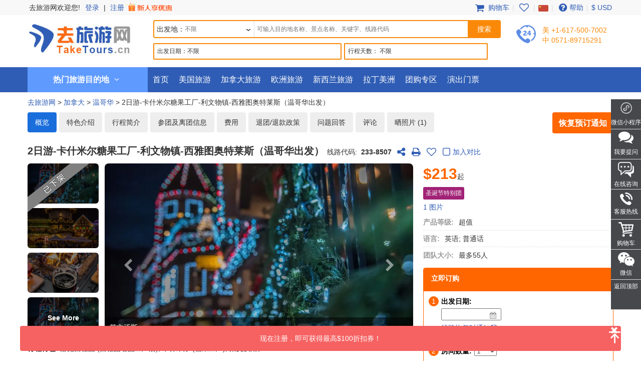

--- FILE ---
content_type: text/html; charset=UTF-8
request_url: https://www.taketours.cn/vancouver/2-day-cashmere-candy-factory-leavenworth-and-seattle-premium-outlets-from-vancouver-233-8507.html
body_size: 38042
content:
<!DOCTYPE html>
<html>

		<head>
			<meta http-equiv="content-type" content="text/html; charset=UTF-8"/>
			<meta http-equiv="x-ua-compatible" content="IE=edge"/>
			<meta name="viewport" content="width=device-width, initial-scale=1.0"/>
			
			
			
			<meta name="keywords" content="2日游-卡什米尔糖果工厂-利文物镇-西雅图奥特莱斯（温哥华出发）"/>
			<meta name="description" content="2日游-卡什米尔糖果工厂-利文物镇-西雅图奥特莱斯（温哥华出发）"/>
			<title>2日游-卡什米尔糖果工厂-利文物镇-西雅图奥特莱斯（温哥华出发）</title>
			
<link rel="shortcut icon" href="https://www.taketours.cn/taketours.ico" type="image/x-icon"/>
			
			
			<link href="/css/cntaketours/fontello.css" rel="stylesheet" type="text/css"/>
		
			<link href="https://www.gotobus.com/css/html5/bootstrap.min.css" rel="stylesheet" type="text/css"/>
		    <link rel="preload" href="https://www.gotobus.com/css/jquery/jquery-ui.css?t=20260106.01" as="style" onload="this.onload=null;this.rel='stylesheet'">
		    <link rel="preload" href="https://www.gotobus.com/css/html5/bootstrap-plugins.css?t=20260106.01" as="style" onload="this.onload=null;this.rel='stylesheet'">
		
			<link href="/css/cntaketours/base.css?t=20260106.01" rel="stylesheet" type="text/css"/>
		
			
			
		<script type="text/javascript" src="https://www.gotobus.com/js/jquery/jquery-core.js"></script>
		<script type="text/javascript" src="https://www.gotobus.com/js/init.base.js?t=20260106.01"></script>
		<script type="text/javascript" src="/js/init.cn.js?t=20260106.01" defer></script>
	
			<script type="text/javascript" src="https://www.gotobus.com/js/jquery/jquery-ui.js?t=20260106.01" defer></script>
		
		<script type="text/javascript" src="https://www.gotobus.com/js/html5/bootstrap-core.js"></script>
		<script type="text/javascript" src="https://www.gotobus.com/js/html5/bootstrap-plugins.js?t=20260106.01" defer></script>
	
		<script type="text/javascript" src="https://www.gotobus.com/js/html5/bootstrap-dialog.js?t=20260106.01"></script>
	
		<link rel="preload" href="https://www.gotobus.com/lightGallery/css/lightgallery-bundle.min.css" as="style" onload="this.onload=null;this.rel='stylesheet'"></link>
		<script type="text/javascript" src="https://www.gotobus.com/lightGallery/js/lightgallery-bundle.min.js" defer></script>
	
			<script type="application/ld+json">
			
				{
					"@context": "https://schema.org/",
		      "@type": "Product",
		      "name": "2日游-卡什米尔糖果工厂-利文物镇-西雅图奥特莱斯（温哥华出发）",
		      "image":["https://res.taketours.com/images/marco_bicca_8ut1czgnvck_unsplash.webp","https://res.taketours.com/images/leavenworth_logo.webp","https://res.taketours.com/images/priyank_pathak_sc0bdxc4674_unsplash_1.webp","https://res.taketours.com/images/marco_bicca_8ut1czgnvck_unsplash.webp","https://res.taketours.com/images/leavenworth_logo.webp","https://res.taketours.com/images/gautam_krishnan_ydu0tpwbj_k_unsplash.webp","https://res.taketours.com/images/priyank_pathak_sc0bdxc4674_unsplash_1.webp"],
		      "description": "游览西雅图 (西雅图名品工厂店), 卡什米尔 (糖果工厂), 莱文沃斯。",
		      "productID": "233-8507",
		      "brand": {
		        "@type": "Brand",
		        "name": "去旅游网"
		      },
		      
				   "aggregateRating": {
					  "@type": "AggregateRating",
					  "ratingValue": "5.0",
					  "bestRating": "5",
					  "reviewCount": "1"
				   },
				
		      "offers": {
		        "@type": "Offer",
				"url": "https://www.taketours.cn/vancouver/2-day-cashmere-candy-factory-leavenworth-and-seattle-premium-outlets-from-vancouver-233-8507.html",
				"availability": "https://schema.org/OutOfStock",
		        "priceCurrency": "USD",
		        "price": "213.00",
				"priceValidUntil": "2027-01-21",
		        "seller": {
		          "@type": "Organization",
		          "name": "去旅游网"
		        }
		      }
					
					
				}
			
			</script>	
		
		</head>

	

		<body class="">
			
		
        
		<script type="text/javascript">
			if(typeof(init_hybrid_app) != "undefined")
			{
				init_hybrid_app();
			}
		</script>
	
        <div class="ivy-app-hidden">
            <div class="top-wrap hidden-xs">
                <div class="container clearfix">
                    <ul class="top-user pull-left">
                        <li style="padding-right: 2px;" class="solid">去旅游网欢迎您!</li>
						<li id='login_span'><a href="https://www.taketours.cn/app/user-login.htm" class="">登录</a> | <a rel="nofollow" href="https://www.taketours.cn/app/user-register.htm" class="">注册 <img src="/images/sign-up-promo.gif" style="height: 22px;vertical-align: top;margin-top: 2px;"></a></li>
                    </ul>
                    <ul class="top-nav pull-right">
                        <li><a href="/cart/view?time=1769006720" id="lan_shopping_cart_responsive"><i class="icon-basket fa-lg"></i> 购物车</a></li>
                        <li class="slide-item-spliter">|</li>
			            <li><a href="https://www.taketours.cn/cgi-bin/ce.fcgi?a=my_wishlist" id="wishlist_head" title="我的收藏夹"><i class="icon-heart-empty fa-lg"></i></a></li>
			            <li class="slide-item-spliter">|</li>
                        <li class="dropdown">
                            <span class="dropdown-toggle" data-toggle="dropdown"><i class="language cn"></i></span>
                            <ul class="dropdown-menu" role="menu">
                                <li><a href="https://www.taketours.com"><i class="language en"></i></a></li>
                            </ul>
                        </li>
                        <li class="slide-item-spliter">|</li>
                        <li><a href="https://www.taketours.cn/help"><i class="icon-help-circled fa-lg"></i>帮助</a></li>
                        <li class="slide-item-spliter">|</li>
                        
			<li class="dropdown" id="select_currency">
				<a href="" class="dropdown-toggle last-border lan_current_currency" data-toggle="dropdown"></a>
				<ul class="dropdown-menu" role="menu">
					
				<li><a href="javascript:void(0);" onclick="switch_currency('cad_currency');" class="lan_cad_currency">C$ CAD</a></li>
			
				<li><a href="javascript:void(0);" onclick="switch_currency('eur_currency');" class="lan_eur_currency">€ EUR</a></li>
			
				<li><a href="javascript:void(0);" onclick="switch_currency('cny_currency');" class="lan_cny_currency">￥ RMB</a></li>
			
				<li><a href="javascript:void(0);" onclick="switch_currency('usd_currency');" class="lan_usd_currency">$ USD</a></li>
			
				</ul>
				<input type="hidden" id="page_switch_currency" name="page_need_switch_currency" value="1"/>
				
				<input type="hidden" id="info_lan_cad_currency" name="info_lan_cad_currency" value="cad" form_usd_rate="1.38381800" symbol="C$"/>
			
				<input type="hidden" id="info_lan_eur_currency" name="info_lan_eur_currency" value="eur" form_usd_rate="0.85337400" symbol="€"/>
			
				<input type="hidden" id="info_lan_cny_currency" name="info_lan_cny_currency" value="cny" form_usd_rate="6.96690000" symbol="￥"/>
			
				<input type="hidden" id="info_lan_usd_currency" name="info_lan_usd_currency" value="usd" form_usd_rate="1" symbol="$"/>
			
			</li>
		
                    </ul>
                </div>
            </div>
			<div class="header-wrap">
				<div class="container header-wrap-container">
					<div class="logo hidden-xs">
                        <a title="去旅游网TakeTours" href="https://www.taketours.cn"><img src="/images/logo.jpg"></a>
                    </div>
                    <div class="top-search">
                        
		
		<script type="text/javascript" src="/js/tour_search_source.js?t=20260106.01" defer></script>
		<script type="text/javascript" src="/js/tour_search_frame_v6.js?t=20260106.01" defer></script>
		<div class="search-box-container">
		  <div class="search-box-content hidden-xs">
		    <div class="center-block">
				  <i id="search_box_close_icon" class="fa fa-lg icon-cancel close-icon visible-xs"></i>
				  <div class="box-header visible-xs clearfix">
						<h1>开始你的旅游计划</h1>	
					</div>
		<form action="https://www.taketours.cn/search/tour.do" method="get" id="search_tour_frame" onsubmit="return check_frame_params();">
			<div class="first" >
				
		<div class="search-box clearfix">
			<div class="dep-search">
				<div class="star-add clearfix">
					<span class="star-text" id="frame_dep_ids_span">出发地：</span>
					<div id="frame_dep_ids-dummy" class="ivy-custom-dummy d_search_city">
						<div class="d_search_city_div">
							<input class="d_search_input" placeholder="不限"/>
							<div class="har_div_downArrows"></div>
				</div>
					</div>
					<input type="hidden" id="frame_dep_ids" name="dep_ids" data-placeholder="不限"/>
				<div class="destination_op none" id="frame_dep_ids_overlay"></div>
			</div>
			</div>
			<div class="keywords">
				<div id="frame_destinations-dummy" class="ivy-custom-dummy d_search_city">
					<div class="d_search_city_div">
						<input class="d_search_input" style="width:100%;" placeholder="可输入目的地名称、景点名称、关键字、线路代码"/>
					</div>
				</div>
				<input type="hidden" id="frame_destinations" name="destinations" data-placeholder="可输入目的地名称、景点名称、关键字、线路代码"/>
				<div class="destination_op none" id="frame_destinations_overlay"></div>
			</div>
		</div>	
		<div id="frame_advance" class="clearfix" style="margin-top:10px;">
			
		
		<link href="https://www.gotobus.com/css/html5/daterangepicker.css" rel="preload" as="style" onload="this.onload=null;this.rel='stylesheet'"></link>
		<script type="text/javascript" src="https://www.gotobus.com/js/moment.min.js" defer></script>
		<script type="text/javascript" src="https://www.gotobus.com/js/moment-locales.min.js" defer charset="UTF-8"></script>
		<script type="text/javascript" src="https://www.gotobus.com/js/moment-timezone.min.js" defer></script>
		<script type="text/javascript" src="https://www.gotobus.com/js/html5/daterangepicker.js" defer></script>
	
		<div class="d_search_duration srcm datesScopeSS d-flex">
			<span class="datesScopeCdate">出发日期：</span>
			
     
		<script type="module">
			   $('#date_range').daterangepicker({
					
			        "showDropdowns": true,
					
		"ranges": {
			'明天': [moment().add(1, 'days'), moment().add(1, 'days'), 2],
'未来3天': [moment(), moment().add(2, 'days'), 3],
'本周': [moment().startOf('week'), moment().endOf('week'), 4],
'下周': [moment().add(1, 'week').startOf('week'), moment().add(1, 'week').endOf('week'), 5],
'本月': [moment().startOf('month'), moment().endOf('month'), 6],
'下月': [moment().add(1, 'month').startOf('month'), moment().add(1, 'month').endOf('month'), 7],

		},
		"showCustomRangeLabel": true,
		"alwaysShowCalendars": true,
	
				
			"locale": {
				"customRangeLabel": "自定义"
			},
		
					"autoApply": true
			}, function(startDate, endDate, label, labelValue) {
				var start = startDate.format("YYYY-MM-DD");
				var end = endDate.format("YYYY-MM-DD");
				var start_us = startDate.format("MMM DD");
				var end_us = endDate.format("MMM DD");
				if(typeof label == 'undefined' || label == "Custom Range" || label == "自定义")
		{
					
		if(start == end)
		{
			$('#date_range').find("span").html(start);
		}
		else
		{
			$('#date_range').find("span").html(start + " 至 " + end);
		}
	
			    		$('#searchByBar').val(1);
		}
		else
		{
			    	  $('#date_range').find("span").html(label);
			    	  $('#searchByBar').val(labelValue);
		}
				$('#date_range_start').val(start);
				$('#date_range_end').val(end);
			  });
			
			var picker = $("#date_range").data("daterangepicker");
			moment.locale('zh-cn');
			var localeData = moment.localeData();
			picker.locale.daysOfWeek = localeData.weekdaysMin();
			picker.locale.monthNames = localeData.monthsShort();
			moment.locale('en');
		
		</script>
	
		<div class="flex-fill spaceL5 date-range " id="date_range" placeholder="不限" custom_range_hyphen=" 至 " fullscreen_title="选择日期">
			<span class="datesScopeC"></span>
			
          <input type="hidden" id="searchByBar" name="searchByBar" value="0"/>
          <input type="hidden" id="date_range_start" name="date_range_start" value=""/>
          <input type="hidden" id="date_range_end" name="date_range_end" value=""/>
			
		<input type="hidden" id="search_by" value="不限"/>
		<input type="hidden" id="frame_start_dates" name="start_dates"/>
	
				</div>
	
		</div>
	
			
		<div class="d_search_duration daysScopeS srcm" style="width:287px;;">
		 <span class="daysScopeCdays">行程天数：</span>
			 <span class="daysScopeC">不限</span>
			 <input type="hidden" id="searchByBar" name="searchByBar" value="1"/>
			 <div class="standardDilogBox" style="min-width: 285px; left: -1px;"> 
			    <p class="standard_days"  name="days_select_p" style=""></p> 
			    <p class="standard_daystwo"  name="days_select_p" style=""></p> 
			    <p class="standard_daystwo"  name="days_select_p" style=""></p> 
				<div class="standard_selfdate choosedays m-0" style="display:none;"></div>
					<p class="standard_date" style=""></p> 
				
				<div class="custom_only mx-3 d-flex justify-content-between">
					<a href="javascript:void(0);" class="slider_clear_btn">清除</a>
					<a href="javascript:void(0);" class="slider_apply_btn">应用</a>
					<span select_days="1" seletor_tag="0" class="none"></span>
					<a href="javascript:void(0);" class="standardButtonCustom none"></a>
				</div>
				<div class="custom_only mx-3 widget">
					
			<script type="text/javascript">
				$(document).ready(function() {
					$(".duration_slider").slider({
						min: 1,
						max: 30,
						range: true,
						values: [1, 30],
						change: function(event, ui) {
							if(ui.handleIndex == 0)
							{
								$(this).siblings(".duration_range").find(".duration_min").text(ui.value);
							}
							if(ui.handleIndex == 1)
							{
								$(this).siblings(".duration_range").find(".duration_max").text(ui.value);
							}
						},
						slide: function(event, ui) {
							$(this).slider("instance")._trigger("change", event, ui);
						}
					});
					$(".daysScopeS .choosedays .slider_change_btn, .daysScopeS .slider_apply_btn").click(function() {
						event.stopPropagation();
						var slider = $(this).closest(".standardDilogBox").find(".duration_slider");
						slider.siblings(":input[name='start_days']").val(slider.slider("values", 0));
						slider.siblings(":input[name='end_days']").val(slider.slider("values", 1));
						$(this).siblings(".standardButtonCustom").click();
					});
					$(".daysScopeS .standard_date span:not(.days_custom), .daysScopeS .slider_clear_btn").click(function() {
						event.stopPropagation();
						$(this).siblings("span[select_days=1][seletor_tag=0]").click();
						var slider = $(this).closest(".standardDilogBox").find(".duration_slider");
						slider.siblings(":input[name='start_days']").val(1);
						slider.siblings(":input[name='end_days']").val(30);
					});
					$(".daysScopeS").click(function() {
						if ($(event.target).is(".standardDilogBox")) {
						} else if ($(event.target).closest(".standardDilogBox").length == 0) {
							var slider = $(this).find(".duration_slider");
								var start = slider.siblings(":input[name='start_days']").val();
								var end = slider.siblings(":input[name='end_days']").val();
								slider.slider("values", [Number(start), Number(end)]);
							}
						$(this).find(".slider_clear_btn").removeClass("daysScopeCActive");
					});
				});
			</script>
			<div class="duration_range clearfix">
				<div class="pull-left"><span class="duration_min">1</span> 天</div>
				<div class="pull-right"><span class="duration_max">30</span> 天</div>
			</div>
			<div class="slider_range duration_slider"></div>
			<input type="hidden" id="start_days" class="start_range_days" name="start_days" value="1"/>
			<input type="hidden" id="end_days" class="end_range_days" name="end_days" value="30"/>
		
				</div>
			
				</div>
				 <input type="hidden" id="search_by" value="不限"/>
				<input type="hidden" id="frame_duration" name="duration" value=""/>
					<input type="hidden" id="can_empty" value=""/>
				 
			</div>
			
		</div>
	
							<input class="search-btn icon-search" type="submit" value="搜索">
			</div>
			<input type="hidden" name="keywords" id="frame_keywords"/>
			<input type="hidden" id="frame_advance_back" value=""/>
		</form>
		<textarea id="frame_tour_search_ajax_data" class="none"></textarea>
				</div>
			</div>
			
		<div id="fixed-searchbar-wrapper" class="visible-xs ">
			<div id="fixed-searchbar" class="container" style="width:100%;background-color:#fff;z-index:99;padding:0 15px;">
				<div style="font-size:18px;border:1px solid #ddd;border-radius:15px;padding:10px;margin:10px 0;cursor:pointer;display:flex;align-items:center;" onclick="goto_search_box();">
					<i class="icon-search" style="color:#666;margin-right:5px;"></i>
					<span style="color:#666;">开始你的旅行计划</span>
				</div>
			</div>
		</div>
	
		<script type="text/javascript" defer>
			function goto_search_box()
			{
					$(".search-reasults-text").closest(".container").hide();
					$(".search-box-container").find(".slider_range").addClass("slider_lg");
				$(".search-box-container").addClass("yi-search-mb-container");
				$(".search-box-container.common-search-box-container").insertBefore("#fixed-searchbar-wrapper");
				$(".new-header-container #fixed-searchbar").hide();
				$(document.body).append("<div class='ui-widget-overlay search-box-overlay'></div>");
		    $(".search-box-overlay").css("opacity", 0.6);
		    $("#search_box_close_icon").on('click',function(event){
		    	 $(".search-box-overlay").remove();
					$(".new-header-container #fixed-searchbar").show();
					$(".search-box-container.common-search-box-container").insertBefore(".new-header-container .new-header");
					$(".search-box-container").removeClass("yi-search-mb-container");
						$(".search-box-container").find(".slider_range").removeClass("slider_lg");
		    	 $(".search-reasults-text").closest(".container").show();
		    });
			}
		</script>
	
		</div>
	
                    </div>
					<div class="top-tel pull-left hidden-sm hidden-xs">
                        <span class="call"><em>美 +1-617-500-7002</em><br/><em>中 0571-89715291</em></span>
                    </div>
                    <div class="top-deals pull-right visible-lg"></div>
                </div>
            </div>
            <div id="mobile-nav" class="navbar navbar-default navbar-fixed-top visible-xs ivy-app-hidden">
            	<div class="container-fluid">
            		<div class="navbar-header">
            			
		<button type="button" class="navbar-toggle offcanvas-toggle" data-toggle="offcanvas" data-target="#navbar-offcanvas" aria-expanded="false">
			<span class="sr-only">Toggle navigation</span>
			<span class="icon-bar"></span>
			<span class="icon-bar"></span>
			<span class="icon-bar"></span>
		</button>
	
			            
		<span class="wishlist-mb pull-right">
			<a href="https://www.taketours.cn/cgi-bin/ce.fcgi?a=my_wishlist" id="wishlist_head_nav" title="我的收藏夹"><i class="icon-heart-empty fa-lg"></i></a>
		</span>
	
            			<span class="shopping-cart pull-right">
            				<a id="lan_shopping_cart_nav" href="/cart/view?time=1769006720" title="Shopping Cart"><i class="icon-basket fa-lg"></i></a>
            			</span>
            			<a class="navbar-brand" href="https://www.taketours.cn">
            				<img src="/images/logo.jpg" alt="去旅游网" title="去旅游网" height=40/>
            			</a>
            		</div>
            		<div class="navbar-offcanvas navbar-offcanvas-right" id="navbar-offcanvas">
            			<ul class="nav navbar-nav">
            				 <li id="mobile_login_module">
            			<a href="https://www.taketours.cn/app/user-login.htm" style="border-bottom:1px solid #ddd;padding:10px;">
            			    <i class="icon-user"></i>
            			    登录
            			</a>
            		    </li>
			                
           <li><a class="lan_current_currency_mb" onclick="toggle_currency_mb();"></a></li>
		   <li class="currency-box-mb" style="display:none;">
			   <ul>
			     
				<li><a href="javascript:void(0);" onclick="switch_currency('cad_currency');" class="lan_cad_currency">C$ CAD</a></li>
			
				<li><a href="javascript:void(0);" onclick="switch_currency('eur_currency');" class="lan_eur_currency">€ EUR</a></li>
			
				<li><a href="javascript:void(0);" onclick="switch_currency('cny_currency');" class="lan_cny_currency">￥ RMB</a></li>
			
				<li><a href="javascript:void(0);" onclick="switch_currency('usd_currency');" class="lan_usd_currency">$ USD</a></li>
			
			   </ul>
		   </li>
		
            		    <li><a href="https://www.taketours.cn/app/member/account">我的帐户</a></li>
            		    <li><a href="https://www.taketours.cn/usa/">美国旅游</a></li>
            		    <li><a href="https://www.taketours.cn/canada/">加拿大旅游</a></li>
            		    <li><a href="https://www.taketours.cn/europe/">欧洲旅游</a></li>
						<li><a href="https://www.taketours.cn/new-zealand/">新西兰旅游</a></li>
						<li><a href="https://www.taketours.cn/latin-america/">拉丁美洲</a></li>
            		    <li><a href="https://www.taketours.cn/tour-of-the-week/">团购专区</a></li>
			            <li><a href="https://www.taketours.cn/las-vegas-nv/cai-qin-don-t-say-goodbye-farewell-tour-las-vegas.html">演出门票</a></li>
            			</ul>
            		</div>
            	</div>
            </div>
            
        <div role="navigation" class="site-nav navbar-default hidden-xs">
            <div class="container">
                <div class="hot-navleft hidden-sm hidden-xs">
                    <div class="hot-text text-center">
                        <strong>热门旅游目的地</strong> <i class="icon-angle-down"></i>
                    </div>
                </div>
                <div class="main-menu-box">
			<div class="main-menu hidden-sm hidden-xs">
				
				<div class="menu-item">
					
			<dl class="recommend-menu">
				<dt>
					<span class="north-us"></span>
					<a href="/usa/" target="_blank">美国旅游</a>
					
					<i class="icon-angle-right fa-lg"></i>
				</dt>
				<dd>
					
<a href="/new-york-ny/" target="_blank"><font color="#f60">纽约</font></a>
<a href="/niagara-falls-ny/" target="_blank"><font color="#f60">尼亚加拉大瀑布</font></a>
<a href="/yellowstone-tours/" target="_blank"><font color="#f60">黄石公园</font></a>
<a href="/los-angeles-ca/" target="_blank">洛杉矶</a>
<a href="/grand-canyon-tours/" target="_blank"><font color="#f60">大峡谷</font></a>
<a href="/hawaii/" target="_blank"><font color="#f60">夏威夷</font></a>
<a href="/san-francisco-ca/" target="_blank">旧金山</a>
				</dd>
			</dl>
		
					<div class="sub-menu">
						<div class="row-left">
							
				<div class="row-sub widget clearfix">
					<span class="label-sub">
					<a href="/east-coast-tours/">美国东海岸</a>
					</span>
					<ul class="horizontal clearfix">
					<li><a href="/new-york-ny/"  target="_blank"><font color="#f60">纽约 </font></a></li><li><a href="/niagara-falls-ny/"  target="_blank"><font color="#f60">尼亚加拉大瀑布</font></a></li><li><a href="/washington-dc/"  target="_blank">华盛顿</a></li><li><a href="/philadelphia-pa/"  target="_blank">费城</a></li><li><a href="/boston-ma/"  target="_blank">波士顿</a></li>
					</ul>
				</div>
			
				<div class="row-sub widget clearfix">
					<span class="label-sub">
					<a href="/west-coast-tours/">美国西海岸</a>
					</span>
					<ul class="horizontal clearfix">
					<li><a href="/california-tours/"  target="_blank"><font color="#f60">加利福尼亚州</font></a></li><li><a href="/yellowstone-tours/"  target="_blank"><font color="#f60">黄石公园</font></a></li><li><a href="/grand-canyon-tours/"  target="_blank"><font color="#f60">大峡谷</font></a></li><li><a href="/las-vegas-nv/"  target="_blank">拉斯维加斯</a></li><li><a href="/los-angeles-ca/"  target="_blank">洛杉矶</a></li><li><a href="/san-francisco-ca/"  target="_blank">旧金山</a></li><li><a href="/seattle-wa/"  target="_blank">西雅图</a></li><li><a href="/salt-lake-city-ut/"  target="_blank">盐湖城</a></li>
					</ul>
				</div>
			
				<div class="row-sub widget clearfix">
					<span class="label-sub">
					<a href="/national-park/">国家公园</a>
					</span>
					<ul class="horizontal clearfix">
					<li><a href="/yellowstone-tours/"  target="_blank"><font color="#f60">黄石公园</font></a></li><li><a href="/antelope-canyon-tours/"  target="_blank"><font color="#f60">羚羊峡谷</font></a></li><li><a href="/yosemite-national-park-tours/"  target="_blank">优胜美地</a></li><li><a href="/grand-canyon-tours/"  target="_blank"><font color="#f60">大峡谷</font></a></li><li><a href="/west-coast-tours/grand-circle-tours/"  target="_blank">西南巨环国家公园</a></li>
					</ul>
				</div>
			
				<div class="row-sub widget clearfix">
					<span class="label-sub">
					<a href="/hawaii/">夏威夷</a>
					</span>
					<ul class="horizontal clearfix">
					<li><a href="/honolulu-hi/"  target="_blank">檀香山</a></li><li><a href="/hilo-hi/"  target="_blank">希洛</a></li>
					</ul>
				</div>
			
				<div class="row-sub widget clearfix">
					<span class="label-sub">
					<a href="/alaska/">阿拉斯加</a>
					</span>
					<ul class="horizontal clearfix">
					<li><a href="/fairbanks-ak/"  target="_blank">费尔班克斯</a></li>
					</ul>
				</div>
			
						</div>
						
				<div class="row-right">
				    <dl>
				    	<dt class="pop-game">热门玩法</dt>
				    	<dd><a href="/deals/theme-park-tours/" target="_blank">洛杉矶主题乐园</a><a href="/san-francisco-ca/vacation-packages/" target="_blank">最美一号公路</a><a href="/honolulu-hi/vacation-packages/" target="_blank">阳光海岛之旅</a><a href="/west-coast-tours/grand-circle-tours/" target="_blank">西南巨环公园之旅</a><a href="/grand-canyon-tours/local-tours/" target="_blank">大峡谷深度游</a></dd>
				    </dl>
				    <div class="sub-menu-img">
        			<a href="/east-coast-tours/vacation-packages/" target="_blank"><img src="/images/deals/east-coast-deal.jpg"></a>
        			</div>
    			</div>
			
					</div>
				</div>
		
				<div class="menu-item">
					
			<dl class="recommend-menu">
				<dt>
					<span class="new-zealand"></span>
					<a href="/canada/" target="_blank">加拿大旅游</a>
					
					<i class="icon-angle-right fa-lg"></i>
				</dt>
				<dd>
					
<a href="/toronto/" target="_blank"><font color="#f60">多伦多</font></a>
<a href="/vancouver/" target="_blank">温哥华</a>
<a href="/canadian-rockies-tours/" target="_blank"><font color="#f60">落基山</font></a>
<a href="/montreal/" target="_blank">蒙特利尔</a>
				</dd>
			</dl>
		
					<div class="sub-menu">
						<div class="row-left">
							
				<div class="row-sub widget clearfix">
					<span class="label-sub">
					<a href="/eastern-canada/">加东</a>
					</span>
					<ul class="horizontal clearfix">
					<li><a href="/niagara-falls-canada-tours/"  target="_blank"><font color="#f60">尼亚加拉瀑布(加境)</font></a></li><li><a href="/toronto/"  target="_blank"><font color="#f60">多伦多</font></a></li><li><a href="/montreal/"  target="_blank">蒙特利尔</a></li><li><a href="/ottawa/"  target="_blank">渥太华</a></li>
					</ul>
				</div>
			
				<div class="row-sub widget clearfix">
					<span class="label-sub">
					加西
					</span>
					<ul class="horizontal clearfix">
					<li><a href="/vancouver/"  target="_blank">温哥华</a></li><li><a href="/canadian-rockies-tours/"  target="_blank"><font color="#f60">落基山</font></a></li><li><a href="/calgary/"  target="_blank">卡尔加里</a></li><li><a href="/victoria/"  target="_blank">维多利亚</a></li>
					</ul>
				</div>
			
				<div class="row-sub widget clearfix">
					<span class="label-sub">
					热门玩法
					</span>
					<ul class="horizontal clearfix">
					<li><a href="/north-america/usa-canada-east-coast-vacation-packages/"  target="_blank"><font color="#f60">畅游美加</font></a></li><li><a href="/canadian-rockies-tours/winter-tour/"  target="_blank"><font color="#f60">夏季落基山</font></a></li><li><a href="/canada/vacation-packages-from-yellowknife/"  target="_blank"><font color="#f60">黄刀镇极光体验</font></a></li><li><a href="/quebec/quebec-tour/"  target="_blank"><font color="#f60">加东渥太华/魁北克游玩</font></a></li>
					</ul>
				</div>
			
						</div>
						
					</div>
				</div>
		
				<div class="menu-item">
					
			<dl class="recommend-menu">
				<dt>
					<span class="europe-tour"></span>
					<a href="/europe/" target="_blank">欧洲旅游</a>
					<a href="/europe-freestyle-bus-tours/"><span class="tit-tag">巴士循环畅游25国</span></a>
					<i class="icon-angle-right fa-lg"></i>
				</dt>
				<dd>
					
<a href="/paris/" target="_blank"><font color="#f60">巴黎</font></a>
<a href="/france/" target="_blank">法国</a>
<a href="/united-kingdom/" target="_blank"><font color="#f60">英国</font></a>
<a href="/italy/" target="_blank"><font color="#f60">意大利</font></a>
<a href="/germany/" target="_blank">德国</a>
				</dd>
			</dl>
		
					<div class="sub-menu">
						<div class="row-left">
							
				<div class="row-sub widget clearfix">
					<span class="label-sub">
					英/西欧
					</span>
					<ul class="horizontal clearfix">
					<li><a href="/france/"  target="_blank">法国</a></li><li><a href="/united-kingdom/"  target="_blank"><font color="#f60">英国</font></a></li><li><a href="/paris/"  target="_blank">巴黎</a></li><li><a href="/london/"  target="_blank">伦敦</a></li><li><a href="/amsterdam/"  target="_blank">阿姆斯特丹</a></li><li><a href="/brussels/"  target="_blank">布鲁塞尔</a></li><li><a href="/switzerland/"  target="_blank">瑞士</a></li><li><a href="/lucerne/"  target="_blank">琉森</a></li><li><a href="/zurich/"  target="_blank">苏黎世</a></li>
					</ul>
				</div>
			
				<div class="row-sub widget clearfix">
					<span class="label-sub">
					南欧
					</span>
					<ul class="horizontal clearfix">
					<li><a href="/italy/"  target="_blank"><font color="#f60">意大利</font></a></li><li><a href="/spain/"  target="_blank">西班牙</a></li><li><a href="/portugal/"  target="_blank">葡萄牙</a></li><li><a href="/rome/"  target="_blank">罗马</a></li><li><a href="/milan/"  target="_blank">米兰</a></li><li><a href="/barcelona/"  target="_blank">巴塞罗那</a></li>
					</ul>
				</div>
			
				<div class="row-sub widget clearfix">
					<span class="label-sub">
					中/东欧
					</span>
					<ul class="horizontal clearfix">
					<li><a href="/germany/"  target="_blank"><font color="#f60">德国</font></a></li><li><a href="/luxembourg/"  target="_blank">卢森堡</a></li><li><a href="/cologne/"  target="_blank">科隆</a></li><li><a href="/frankfurt/"  target="_blank"><font color="#f60">法兰克福</font></a></li><li><a href="/vienna/"  target="_blank">维也纳</a></li><li><a href="/prague/"  target="_blank">布拉格</a></li><li><a href="/budapest/"  target="_blank">布达佩斯</a></li>
					</ul>
				</div>
			
						</div>
						
				<div class="row-right">
				    <dl>
				    	<dt class="pop-game">热门玩法</dt>
				    	<dd><a href="/europe/northern-europe/" target="_blank">北欧冰川极光</a><a href="/europe/western-europe/" target="_blank">西欧自由行</a><a href="/europe-freestyle-bus-tours/" target="_blank">欧洲多国循环巴士自由行</a><a href="/europe/sightseeing-tours/" target="_blank">欧洲一日游</a></dd>
				    </dl>
				    <div class="sub-menu-img">
        			<a href="/europe/local-tours/" target="_blank"><img src=""></a>
        			</div>
    			</div>
			
					</div>
				</div>
		
				<div class="menu-item">
					
			<dl class="recommend-menu">
				<dt>
					<span class=""></span>
					拉丁美洲及其他服务
					
					<i class="icon-angle-right fa-lg"></i>
				</dt>
				<dd>
					
<a href="/peru/all-tours//" target="_blank"><font color="#f60">秘鲁</font></a>
<a href="/mexico/" target="_blank"><font color="#f60">墨西哥</font></a>
<a href="/bolivia/all-tours/" target="_blank"><font color="#f60">玻利维亚天空之境</font></a>
<a href="/deals/" target="_blank">旅游特价专区</a>
<a href="https://www.taketours.com/private-tours/" target="_blank"><font color="#f60">私人定制</font></a>
				</dd>
			</dl>
		
					<div class="sub-menu">
						<div class="row-left">
							
				<div class="row-sub widget clearfix">
					<span class="label-sub">
					其他服务
					</span>
					<ul class="horizontal clearfix">
					<li><a href="/hotels/"  target="_blank">酒店预订</a></li><li><a href="/tour-of-the-week/"  target="_blank">每周团购</a></li><li><a href="https://www.taketours.cn/usa_visa/"  target="_blank">签证协助</a></li><li><a href="https://www.taketours.com/private-tours/"  target="_blank"><font color="#f60">私人定制</font></a></li><li><a href="https://www.taketours.cn/coupons/"  target="_blank">旅游优惠券</a></li><li><a href="https://www.taketours.cn/affiliate/"  target="_blank">网站返利</a></li><li><a href="https://www.taketours.cn/attractions/"  target="_blank">景点介绍</a></li><li><a href="https://www.taketours.cn/travel-info/"  target="_blank">旅游资讯</a></li><li><a href="https://www.taketours.cn/insurance/"  target="_blank">境外保险</a></li><li><a href="https://www.taketours.cn/support/"  target="_blank">帮助</a></li>
					</ul>
				</div>
			
						</div>
						
					</div>
				</div>
		
			</div>
		</div>
                <ul class="nav navbar-nav">
                    <li><a href="https://www.taketours.cn">首页</a></li>
                    <li><a href="https://www.taketours.cn/usa/">美国旅游</a></li>
                    <li><a href="https://www.taketours.cn/canada/">加拿大旅游</a></li>
                    <li><a href="https://www.taketours.cn/europe/">欧洲旅游</a></li>
                    <li><a href="https://www.taketours.cn/new-zealand/">新西兰旅游</a></li>
                    <li><a href="https://www.taketours.cn/latin-america/">拉丁美洲</a></li>
                    <li>
                        <a href="https://www.taketours.cn/tour-of-the-week/">团购专区</a>
                        
                    </li>
			        <li><a href="https://www.taketours.cn/las-vegas-nv/cai-qin-don-t-say-goodbye-farewell-tour-las-vegas.html">演出门票</a></li>
                </ul>
                
            </div>
        </div>
    
            <script type="text/javascript">
                $('.main-menu-box').css("display",'none');
                $(document).ready(function(){
                    if($(".main-menu-box").css("display") == "none")
                    {
                        $('.hot-navleft').hover(
                            function(){
                                $(".main-menu-box").show();
                            },
                            function(){
                                $(".main-menu-box").hide();
                            }
                        );
                        $('.main-menu-box').hover(
                            function(){
                                $(".main-menu-box").show();
                            },
                            function(){
                                $(".main-menu-box").hide();
                            }
                        );
                    }
                });
            </script>
        
        </div>
        <script type="text/javascript" defer>
            $(document).ready(function() {
                tour_cookie_login("https://www.taketours.cn/cgi-bin/app.fcgi", "https://www.taketours.cn/cgi-bin/app.fcgi", "https://www.taketours.cn/cgi-bin/ce.fcgi");
				switch_currency();
            });
        </script>
        <script type="text/javascript" src="/js/second_line.js" async></script>
        
		<script type="text/javascript" defer>
			$(function(){
				if("www.taketours.cn" != "" && (location.hostname != "www.taketours.cn" || document.domain != "www.taketours.cn"))
				{
					return;
				}
				if($('.ask-question-icon').length > 0)
				{
					return;
				}
				if(typeof(is_hybrid_app) != "undefined" && is_hybrid_app())
				{
					return;
				}
				var askQuestionIcon = $('<div class="ask-question-icon " style="z-index:1001;position: fixed;right:20px;bottom:70px;"></div>');
				var askQuestionIconA = $('<span style="cursor:pointer;"></span>');
				var askQuestionIconAI = $('<i style="box-shadow: 0px 2px 12px 0 rgba(48, 144, 255, .25);font-size: 26px;display: inline-flex;background-color: #3090ff;color: #fff;padding: 12px 7px;border-radius: 12px;" class="icon-chat fa-2x"></i>');
				askQuestionIconA.append(askQuestionIconAI);
				askQuestionIcon.append(askQuestionIconA);
				$('body').append(askQuestionIcon);
				if($('.ivychat-click-desktop').length > 0 && $('.ivychat-click-mobile').length > 0)
				{
					$(".ask-question-icon").hide();
				}
				else
				{
					if($('.ivychat-click-mobile').length > 0)
					{
						$(".ask-question-icon").addClass("hidden-xs");
					}
					var u = navigator.userAgent;
					if(u.match(/Android/i)||u.match(/iPhone|iPad|iPod/i)){
						var icon = document.querySelector(".ask-question-icon");
						icon.addEventListener("touchmove", function(e) {
							var maxW = document.documentElement.clientWidth - icon.offsetWidth;
							var maxH = document.documentElement.clientHeight - icon.offsetHeight;
							e.preventDefault();
							var ev = e || window.event;
							var touch = ev.targetTouches[0];
							var Left = touch.clientX - icon.offsetWidth / 2;
							var Top = touch.clientY - icon.offsetHeight / 2;
							if (Left < 0) {
								Left = 0;
							} else if (Left >= maxW) {
								Left = maxW;
							}
							if (Top < 0) {
								Top = 0;
							} else if (Top >= maxH) {
								Top = maxH;
							}
							icon.style.right = (maxW - Left) + "px";
							icon.style.bottom = (maxH - Top) + "px";
						},false);
					}
				}
				
		var askQuestionSlider = $('<div id="ask-question-slider" class="ask-question-slider" style="position:fixed;bottom:0;z-index:2000;overflow:hidden;background:#fff;display:none;"><div style="height:100%;" class="ask-content"><div class="ask-loading" style="height:100%;display:flex;justify-content: center;align-items:center;"><img src="/images/large-loading.gif"/></div></div></div>');
		$("body").append(askQuestionSlider);
		var u = navigator.userAgent;
		if(u.match(/Android/i)||u.match(/iPhone|iPad|iPod/i)){
			$('.ask-question-slider').css('width','100%');
			$('.ask-question-slider').css('height','100%');
			$('.ask-question-slider').css('right',0);
			$('.ask-question-slider').css('bottom',0);
			$('.ask-question-slider').css('border-radius','');
			$('.ask-question-slider').css('box-shadow','');
		}else{
			$('.ask-question-slider').css('width','375px');
			$('.ask-question-slider').css('height','600px');
			$('.ask-question-slider').css('right','20px');
			$('.ask-question-slider').css('bottom',0);
			$('.ask-question-slider').css('border-radius','10px 10px 0 0');
			$('.ask-question-slider').css('box-shadow','0 0 20px #ccc');
		}
		$(".ask-question-icon").click(function(e) {
			e.preventDefault();
			$(".ask-question-slider").fadeIn(500);
			if(u.match(/Android/i)||u.match(/iPhone|iPad|iPod/i)){
				$("body").css('overflow',"hidden");
			}
			if ($('.ask-content iframe.chat').length === 0) {
				var iframe=$('<iframe src="https://www.taketours.cn/chat/live-cntaketours.html" class="chat" scrolling="no" style="height:100%;width:100%;border:none;" name="chatframe"></iframe>');
				$('.ask-content').append(iframe);
				$("iframe.chat").on("load", function(){
					$('.ask-loading').hide();
				});
			}
            $("i.icon-chat").removeClass("icon-chat-shimmer");
		});
	
				$(".ivychat-click").click(function() {
					$(".ask-question-icon").click();
				});
			});
		</script>
	
    <div class="container ivy-app-hidden"><div class="n_statenav clearfix"><span class="floatR hidden-xs text-right"><a class="support_destination_subject" rel="nofollow" style="display:none;" href="https://www.taketours.cn/cgi-bin/o.fcgi?a=edit_vendor_page&vendor=16124">1stexpress</a>&nbsp;<a class="support_destination_subject edit_product_link" rel="nofollow" style="display:none;" href="https://www.taketours.cn/cgi-bin/v.fcgi?a=product_tab_start_update&product_id=85072">02LE</a>
		<script type="text/javascript" defer>
			$(document).ready(function(){
				var role = get_cookie('IvyCustomer_role');
				if(!role)
				{
					role="0";
				}
				role = parseInt(role);
				if(role > 5)
				{
					$(".support_destination_subject").show();
				}
				else if(role > 2)
				{
					$(".edit_product_link").show();
				}
			});
		</script>
	</span><span>
		<div style="white-space:nowrap;overflow:hidden;text-overflow:ellipsis;"><span><a href="/">去旅游网</a> &gt;</span> <span><a href="https://www.taketours.cn/canada/">加拿大</a> &gt;</span> <span><a href="https://www.taketours.cn/vancouver/">温哥华</a></span> &gt; 2日游-卡什米尔糖果工厂-利文物镇-西雅图奥特莱斯（温哥华出发）</div>
		
			<script type="application/ld+json">
			{
			  "@context": "http://schema.org",
	  		"@type": "BreadcrumbList",
	  		"itemListElement": [
	  		{
		    "@type": "ListItem",
		    "position": 1,
		   	"item": {
		    "@id": "https://www.taketours.cn",
		    "name": "去旅游网"
		    }
	  },{
		    "@type": "ListItem",
		    "position": 2,
		   	"item": {
		    "@id": "https://www.taketours.cn/canada/",
		    "name": "加拿大"
		    }
	  },{
		    "@type": "ListItem",
		    "position": 3,
		   	"item": {
		    "@id": "https://www.taketours.cn/vancouver/",
		    "name": "温哥华"
		    }
	  },{
		    "@type": "ListItem",
		    "position": 4,
		   	"item": {
		    "@id": "https://www.taketours.cn/vancouver/2-day-cashmere-candy-factory-leavenworth-and-seattle-premium-outlets-from-vancouver-233-8507.html",
		    "name": "2日游-卡什米尔糖果工厂-利文物镇-西雅图奥特莱斯（温哥华出发）"
		    }
	  }
	  		]
			}
		</script>
		
	</span></div></div>
			<link href="/css/cntaketours/details.css?t=20260106.01" rel="stylesheet" type="text/css"/>
			
		<div id="trip-navbar" class="navbar-wrapper hidden-xs">
			
			<div class="container">
				<div style="display:flex;justify-content:space-between;align-items:flex-start;">
					<ul class="nav nav-pills">
						<li role="presentation" class="menuItem active">
							<a aria-expanded="false" data-toggle="link" href="#overview">概览</a>
						</li>
						
			
		<li role="presentation" class="menuItem">
			<a aria-expanded="false" data-toggle="link" href="#dates-prices">每日价格</a>
		</li>
	
			
			<li role="presentation" class="menuItem">
				<a aria-expanded="false" data-toggle="link" href="#description">特色介绍</a>
			</li>
		
            <li role="presentation" class="menuItem">
                <a aria-expanded="false" data-toggle="link" href="#itinerary">行程简介</a>
            </li>
            
			<li role="presentation" class="menuItem">
				<a aria-expanded="false" data-toggle="link" href="#departure-return">参团及离团信息</a></li>
			</li>
		
			
           <li role="presentation" class="menuItem">
			<a aria-expanded="false" data-toggle="link" href="#includes-excludes">费用</a></li>
			</li>
		
			
			<li role="presentation" class="menuItem">
				<a aria-expanded="false" data-toggle="link" href="#policies">退团/退款政策</a>
			</li>
		
            
            <li role="presentation" class="menuItem">
                <a aria-expanded="false" data-toggle="link" href="#q-and-a">问题回答</a>
            </li>
        
            
        <li role="presentation" class="menuItem">
            <a aria-expanded="false" data-toggle="link" href="#reviews">评论</a>
        </li>
        
            
            <li role="presentation" class="menuItem">
                <a aria-expanded="false" data-toggle="link" href="#photos">晒照片 (1)</a>
            </li>
        
		
                </ul>
                <a href="javascript:void(0);" data-toggle="modal" data-target="#notify_me_box" id="book-now-btn" class="btn book-now-button" style="">恢复预订通知</a>
        </div>
    </div>
    </div>
     
		<script type="text/javascript" defer>
			
		var DateArray = {};
		
		function find_product_inventory(date)
		{
			if (date != "")
			{
				
			}
		}
	
		</script>
	
			<script type="text/javascript" src="/js/balloon_option2.js?t=20260106.01" defer></script>
		
			<input type="hidden" id="product_name" value="2日游-卡什米尔糖果工厂-利文物镇-西雅图奥特莱斯（温哥华出发）"/>
			<input type="hidden" id="departure_data" value=""/>
			<input type="hidden" id="departure" value=""/>
			<input type="hidden" id="pirce_detail" value=""/>
		
					<div class="container td_new" id="tour-wrapper">
						<div class="scroll-to" id="overview">
							<div class="p-title-name clearfix"><h1>2日游-卡什米尔糖果工厂-利文物镇-西雅图奥特莱斯（温哥华出发） <span class="tour-code">线路代码:&nbsp; <strong class="tour-code-number">233-8507</strong></span> <a class="edit_product_link_mb hidden-lg hidden-md hidden-sm" style="display:none;font-size: 16px;" href="https://www.taketours.cn/cgi-bin/v.fcgi?a=product_tab_start_update&product_id=85072">1stexpress 02LE</a></h1> <div class="product-icons clearfix">
			
			<a href="javascript:void(0);" title="Share" class="ivy-share"><i class="icon-share fa-lg"></i></a>
		
			<a href="/print-itinerary/85072.html" title="Print" target="_blank"><i class="icon-print fa-lg"></i></a>
		<div class="wishlist-div"></div></div> <div class="product-compare-div">
			<a href="javascript:void(0);" onclick="changeChoose(85072);" pid="85072" class="compare-btn" id="select_compare_85072"><i class="fa fa-lg icon-checkbox" id="compare_icon_85072"></i>加入对比</a>
		    <input id="85072_IMG" type="hidden" value="https://res.taketours.com/images/320/afif_ramdhasuma_zppkylhqb_4_unsplash.webp">
			<input id="85072_TOUR_CODE" type="hidden" value="233-8507">
		</div></div>
			<script type="text/javascript" defer>
				$(document).ready(function(){
					var role = get_cookie('IvyCustomer_role');
					if(!role)
					{
						role="0";
					}
					role = parseInt(role);
					if(role > 2)
					{
						$(".edit_product_link_mb").show();
					}
				});
			</script>
		
					<script type="text/javascript" src="https://www.gotobus.com/js/clipboard.min.js" defer></script>
					<script type="text/javascript" src="/js/share_button.js?t=20260106.01" defer></script>
					<script type="text/javascript" src="https://www.gotobus.com/js/sharer.min.js" defer></script>
				
						</div>
						<div class="col-md-8 details-box">
							<div id="carousel-product-image">
								
		
		<div style="position:absolute;z-index:1;"><img src="/images/tour-unavailableCn.png"></div>
		
		
			<div id="slide-view_5024058744" class="slide_view clearfix">
				<div class="left_thumbs pull-left hidden-xs open_gallery scroll" style="width:calc(20% - 12px);">
					
					<div class="item" role="button" data-slide-to="0" data-target="#carousel_1810445758" style="">
						<img alt="" class="img-responsive lazyload" src="[data-uri]" data-original="https://res.taketours.com/images/16by9/marco_bicca_8ut1czgnvck_unsplash.webp"/>
						
						
					</div>
				
					<div class="item" role="button" data-slide-to="1" data-target="#carousel_1810445758" style="">
						<img alt="" class="img-responsive lazyload" src="[data-uri]" data-original="https://res.taketours.com/images/16by9/leavenworth_logo.webp"/>
						
						
					</div>
				
					<div class="item" role="button" data-slide-to="2" data-target="#carousel_1810445758" style="">
						<img alt="" class="img-responsive lazyload" src="[data-uri]" data-original="https://res.taketours.com/images/16by9/priyank_pathak_sc0bdxc4674_unsplash_1.webp"/>
						
						
					</div>
				
					<div class="item" role="button" gallery_index="3" style="">
						<img alt="" class="img-responsive lazyload" src="[data-uri]" data-original="https://res.taketours.com/images/16by9/marco_bicca_8ut1czgnvck_unsplash.webp"/>
						
						
					<label class="see_more ivy-position-center font12">See More</label>
				
					</div>
				
				</div>
				<div class="pull-right fluid-w-xs" style="width:80%;">
					
		<div id="carousel_1810445758" class="carousel slide open_gallery" data-ride="carousel" style="">
			
			<div class="carousel-inner">
				
				<div class="item active" aria-label="莱文沃斯" slide_to="0" gallery_index="0">
					<img alt="" class="img-responsive lazyload" src="[data-uri]" data-original="https://res.taketours.com/images/16by9/marco_bicca_8ut1czgnvck_unsplash.webp"/>
					<a href="https://res.taketours.com/images/marco_bicca_8ut1czgnvck_unsplash.webp">
				<div class="carousel-caption">
					
				<p class="text-left hidden-xs title-ellipsis" style="-webkit-line-clamp:2;">莱文沃斯</p>
			
				</div>
			</a>
				</div>
			
				<div class="item " aria-label="莱文沃斯" slide_to="1" gallery_index="1">
					<img alt="" class="img-responsive lazyload" src="[data-uri]" data-original="https://res.taketours.com/images/16by9/leavenworth_logo.webp"/>
					<a href="https://res.taketours.com/images/leavenworth_logo.webp">
				<div class="carousel-caption">
					
				<p class="text-left hidden-xs title-ellipsis" style="-webkit-line-clamp:2;">莱文沃斯</p>
			
				</div>
			</a>
				</div>
			
				<div class="item " aria-label="莱文沃斯" slide_to="2" gallery_index="2">
					<img alt="" class="img-responsive lazyload" src="[data-uri]" data-original="https://res.taketours.com/images/16by9/priyank_pathak_sc0bdxc4674_unsplash_1.webp"/>
					<a href="https://res.taketours.com/images/priyank_pathak_sc0bdxc4674_unsplash_1.webp">
				<div class="carousel-caption">
					
				<p class="text-left hidden-xs title-ellipsis" style="-webkit-line-clamp:2;">莱文沃斯</p>
			
				</div>
			</a>
				</div>
			
				<div class="item " aria-label="莱文沃斯" slide_to="3" gallery_index="3">
					<img alt="" class="img-responsive lazyload" src="[data-uri]" data-original="https://res.taketours.com/images/16by9/marco_bicca_8ut1czgnvck_unsplash.webp"/>
					<a href="https://res.taketours.com/images/marco_bicca_8ut1czgnvck_unsplash.webp">
				<div class="carousel-caption">
					
				<p class="text-left hidden-xs title-ellipsis" style="-webkit-line-clamp:2;">莱文沃斯</p>
			
				</div>
			</a>
				</div>
			
				<div class="item " aria-label="莱文沃斯" slide_to="4" gallery_index="4">
					<img alt="" class="img-responsive lazyload" src="[data-uri]" data-original="https://res.taketours.com/images/16by9/leavenworth_logo.webp"/>
					<a href="https://res.taketours.com/images/leavenworth_logo.webp">
				<div class="carousel-caption">
					
				<p class="text-left hidden-xs title-ellipsis" style="-webkit-line-clamp:2;">莱文沃斯</p>
			
				</div>
			</a>
				</div>
			
				<div class="item " aria-label="莱文沃斯" slide_to="5" gallery_index="5">
					<img alt="" class="img-responsive lazyload" src="[data-uri]" data-original="https://res.taketours.com/images/16by9/gautam_krishnan_ydu0tpwbj_k_unsplash.webp"/>
					<a href="https://res.taketours.com/images/gautam_krishnan_ydu0tpwbj_k_unsplash.webp">
				<div class="carousel-caption">
					
				<p class="text-left hidden-xs title-ellipsis" style="-webkit-line-clamp:2;">莱文沃斯</p>
			
				</div>
			</a>
				</div>
			
				<div class="item " aria-label="莱文沃斯" slide_to="6" gallery_index="6">
					<img alt="" class="img-responsive lazyload" src="[data-uri]" data-original="https://res.taketours.com/images/16by9/priyank_pathak_sc0bdxc4674_unsplash_1.webp"/>
					<a href="https://res.taketours.com/images/priyank_pathak_sc0bdxc4674_unsplash_1.webp">
				<div class="carousel-caption">
					
				<p class="text-left hidden-xs title-ellipsis" style="-webkit-line-clamp:2;">莱文沃斯</p>
			
				</div>
			</a>
				</div>
			
			</div>
			
			<a class="left carousel-control" data-slide="prev" href="#carousel_1810445758" title="Previous"><span class="fa icon-left-open fa-lg" aria-hidden="true"></span></a>
			<a class="right carousel-control" data-slide="next" href="#carousel_1810445758" title="Next"><span class="fa icon-right-open fa-lg" aria-hidden="true"></span></a>
		
		</div>
	
				</div>
			</div>
		
					<script type="text/javascript" defer>
						$(document).ready(function() {
							$("#slide-view_5024058744").find(".left_thumbs .item[gallery_index]:has(.see_more)").click(function(e) {
								$("#carousel_1810445758").find(".item[gallery_index=" + $(this).attr("gallery_index") + "] img").click();
							});
						});
					</script>
				
	
							</div>
							<div class="hidden-md hidden-lg">
								<div class="mb-3">
									<div><strong class="font30 cf60"><article class="currency_type usd_currency default_currency">$213</article><article class="currency_type cny_currency">￥1484</article><article class="currency_type eur_currency">€182</article><article class="currency_type cad_currency">C$295</article></strong>起&nbsp;<a onclick="notify_me_submit()" href="javascript:void(0)"></a><a href="javascript:void(0);" class="switch-currency-icon" onclick="show_switch_currency_modal();"><img src="/images/change-currency.png"></a></div><div>
			<div class="label-pic">
				<a class="promotion_tip product-tag color-violet" href="javascript:void(0);" data-toggle="popover" data-trigger="hover" data-placement="top" data-html="true" data-content="圣诞节特别团" data-container="body"><em>圣诞节特别团</em></a>
			</div>
		</div>
									
									
		<div>
		<div style="position:relative;">
			<a href="#photos">1 图片</a> 
		</div>
	</div>
	
								</div>
								<div class="desc-item-wrapper mb-3">
									
			<div class="desc-item">
				<label>产品等级:</label>
				<div>超值</div>
			</div>
		
									
            <div class="desc-item">
                 <label>语言:</label>
                 <div>英语; 普通话</div>
				</div>
			
									
			<div class="desc-item">
				<label>团队大小:</label>
			<div>最多55人</div>
			</div>
	
								</div>
							</div>
						    
									
			<div class="desc-overview">
				<div class="desc-overview-title visible-xs">行程特色</div>
				<label class="hidden-xs">行程特色: </label>
                 游览西雅图 (西雅图名品工厂店), 卡什米尔 (糖果工厂), 莱文沃斯。
                 </div>
		
								<div class="desc_remark yellow desc-remark-new list-style-define">
            <div class="desc-overview-title"><label>行程特色</label></div>
            
					<ul>
						
						<li> 参观Aplets&Cotlets糖果工厂</li>
					
						<li> 价格包含一顿早餐</li>
					
						<li> 巴士上提供免费WIFI（有条件限制）</li>
					
						<li> $200 免税额</li>
					
					</ul>
				
		</div>
							<script type="text/javascript" src="/js/cn/tour_details_view.js?t=20260106.01" defer></script>
<script language="javascript" type="text/javascript" src="/js/cn/jquery/jquery.form.js" defer></script>
<div id="tour-details">
  <input type="hidden" id="pre_destination" value="Burnaby, BC;Vancouver, BC;Richmond, BC;Surrey, BC">
  <input type="hidden" id="post_destination" value="Vancouver, BC">
  <div id="dates-prices" class="scroll-to"></div>
  <div id="description" class="scroll-to">
    <div class="panel panel-default">
      <div class="panel-heading">
        <a class="fluid-close-button" href="javascript:void(0);">
          <i class="fa-lg icon-left-open"></i>
        </a>
        <label>特色介绍</label>
        <a class="fluid-open-button" href="javascript:void(0)">
          <i class="icon-right-open"></i>
        </a>
      </div>
      <div class="panel-body common-content-less">
        <div><img width=100% src="https://res.taketours.com/images/02le.png"></div>
      </div>
    </div>
  </div>
  <div id="itinerary" class="scroll-to">
    <div class="panel panel-default">
      <div class="panel-heading">
        <a class="fluid-close-button" href="javascript:void(0);">
          <i class="fa-lg icon-left-open"></i>
        </a>
        <label>行程简介</label>
        <a class="fluid-open-button" href="javascript:void(0)">
          <i class="icon-right-open"></i>
        </a>
        <div class="itinerary-expand-collapse">
          <a href="javascript:void(0)" onclick="collapse_daily_contents();">
            <i class="icon-up-open"></i>全部收起
                    </a>
          <a href="javascript:void(0)" onclick="expand_daily_contents();">
            <i class="icon-down-open"></i>全部展开
                    </a>
        </div>
      </div>
      <div class="panel-body" style="position:relative">
            	  
	  <link rel="stylesheet" href="https://www.gotobus.com/css/leaflet.css" />
	  <script src="https://www.gotobus.com/js/leaflet.js"></script>
	  <script src="https://www.gotobus.com/js/leaflet.polylineDecorator.js"></script>
    <script src="https://www.gotobus.com/js/d3.v7.min.js"></script>
	  <script src="https://www.gotobus.com/js/turf.min.js"></script>
	    <script>
	     var city_attractions = [{"dayIndex":"1","cities": [{
						name: "温哥华 (Vancouver, BC)", 
						lat:49.283000, 
						lng:-123.121000,
						image:"https://res.taketours.com/images/640/lee_robinson_mzceuhy3xy0_unsplash.webp",
						description: "<div>位于加拿大不列颠哥伦比亚省南端，是仅次于多伦多、蒙特利尔的加拿大第三大城市。温哥华给人印象最深的是覆盖冰川的山脚下众岛点缀的海湾，绿树成荫，风景如画。</div>",
							attractions: [],
							only:1	
					},{
						name: "卡什米尔 (Cashmere, WA)", 
						lat:47.522000, 
						lng:-120.470000,
						image:"",
						description: "<div>Cashmere is a city in Chelan County, Washington, United States.</div>",
							attractions: [{
								name: "糖果工厂 (Aplets & Cotlets)", 
								lat:47.672000, 
								lng:-117.408000,
								image:"",
								description: "<div>这是一家糖果工厂，可参观糖果制作过程，并品尝糖果。开设糖果礼物店供游客挑选礼物。</div>"
							}],
							only:1	
					},{
						name: "莱文沃斯 (Leavenworth, WA)", 
						lat:47.596000, 
						lng:-120.661000,
						image:"https://res.taketours.com/images/640/marco_bicca_8ut1czgnvck_unsplash.webp",
						description: "<div>位于华盛顿州距离西雅图125英里。是个走着阿尔卑斯山主题，主打巴伐利亚风情的城镇，因此也被称为“德国村”。</div>",
							attractions: [{
								name: "德国猪脚大餐 (German Pigs Trotter Lunch)", 
								lat:47.596000, 
								lng:-120.661000,
								image:"",
								description: "<div>德国猪脚堪称德国村一绝，也是德国人的传统美食之一。猪脚要选用脂肪较厚的猪后小腿，经腌制后水煮或火烤，并佐以德国酸菜。</div>"
							}],
							only:1	
					},{
						name: "韦纳奇 (Wenatchee, WA)", 
						lat:47.423000, 
						lng:-120.310000,
						image:"",
						description: "<div>韦纳奇是华盛顿州的一个城市，也是美国华盛顿州切兰县最大的城市。</div>",
							attractions: [],
							only:1	
					}]},{"dayIndex":"2","cities": [{
						name: "韦纳奇 (Wenatchee, WA)", 
						lat:47.423000, 
						lng:-120.310000,
						image:"",
						description: "<div>韦纳奇是华盛顿州的一个城市，也是美国华盛顿州切兰县最大的城市。</div>",
							attractions: [],
							only:0	
					},{
						name: "西雅图 (Seattle, WA)", 
						lat:47.606000, 
						lng:-122.333000,
						image:"https://res.taketours.com/images/640/leo_visions_nthncli4wqu_unsplash_nov_12_14.webp",
						description: "<div>西雅图是美国太平洋西北部商业，文化和高科技的中心，是贯穿太平洋及欧洲斯堪的纳维亚半岛的主要旅游及贸易港口城市，空气清新，常年被青山绿水环绕。</div>",
							attractions: [{
								name: "西雅图名品工厂店 (Seattle Premium Outlets)", 
								lat:48.093000, 
								lng:-122.188000,
								image:"",
								description: "<div>西雅图名品工厂店，110家名品店云集于此，是购物的好去处。有Burberry, Calvin Klein, Polo Ralph Lauren, Tommy Hilfiger 等品牌。</div>"
							}],
							only:1	
					},{
						name: "温哥华 (Vancouver, BC)", 
						lat:49.283000, 
						lng:-123.121000,
						image:"https://res.taketours.com/images/640/lee_robinson_mzceuhy3xy0_unsplash.webp",
						description: "<div>位于加拿大不列颠哥伦比亚省南端，是仅次于多伦多、蒙特利尔的加拿大第三大城市。温哥华给人印象最深的是覆盖冰川的山脚下众岛点缀的海湾，绿树成荫，风景如画。</div>",
							attractions: [],
							only:0	
					}]}];
	    </script>
	  	<div id="itinerary_overview">
        <div class="overview-box clearfix">
			  	
	  	<div class="overview-box-left scroll hidden-xs">
	  	  <div class="itinerary-tab active"  nth_day="0" day_position="0" first_city_latitude="49.283000" first_city_longitude="-123.121000" have_flight="0">概览</div>
	  	  <div  class="itinerary-tab" nth_day="1" day_position="1" first_city_latitude="49.283000" first_city_longitude="-123.121000">第1天</div><div  class="itinerary-tab" nth_day="2" day_position="2" first_city_latitude="47.423000" first_city_longitude="-120.310000">第2天</div>
	  	</div>
	  
			  	
	  	<div class="overview-box-right">
	  	  <div class="itinerary-tab-content itinerary-tab-content-first" nth_day="0" day_position="0">
		  	  <div class="clearfix">	  	     
		  	     <div class="itinerary-tab-content-left daily-text scroll" style="display:none;">
		  	        <div class="overview-day-title" nth_day="1" day_position="1"><i class="icon-outbound-departure fa-lg daily-icon"></i> 第1天 温哥华 - 卡什米尔 - 温尼兹 (325 公里)</div><div class="overview-day-title" nth_day="2" day_position="2"><i class="icon-flag fa-lg daily-icon"></i> 第2天 温尼兹 - 西雅图 - 温哥华 (382 公里)</div>
		  	     </div> 	     
		  	     <div class="itinerary-tab-content-right"><div class="itinerary-map-wrapper"><div id="itinerary_map0" class="itinerary-map"></div></div></div>
		  	  </div>
	  	  </div>
	  	  
		  	<div class="itinerary-tab-content" nth_day="1" day_position="1" style="display:none;">
		  	  <div class="clearfix itinerary-tab-content-text">
			  	  <div class="itinerary-tab-content-left daily-text scroll">
			  	     <div class="overview-title"><i class="icon-outbound-departure fa-lg daily-icon"></i> 第1天 温哥华 - 卡什米尔 - 温尼兹 (325 公里)</div>
			  	     
		  <ul class="day-list">
		    
				<li>
				  <div class="day-detail">
						
				<span class="city-item"><i class="icon-location fa-lg"></i></span>
				<h4 class="city-map" nth_day="1" day_position="1" latitude="49.283000" longitude="-123.121000">温哥华 (Vancouver, BC)</h4>
				
					
						
						
					</div>
				</li>
			
				<li>
				  <div class="day-detail">
						
				<span class="city-item"><i class="icon-location fa-lg"></i></span>
				<h4 class="city-map" nth_day="1" day_position="1" latitude="47.522000" longitude="-120.470000">卡什米尔 (Cashmere, WA)</h4>
				
					
						
						<div class="attractions">
						<div class="attractions-detail ">  
					
				
					<span class="cable"></span>
					<span class="city-item"><i class="icon-bank"></i></span>
			
					
				<h4 class="attraction-map" nth_day="1" day_position="1" latitude="47.672000" longitude="-117.408000">糖果工厂 (Aplets & Cotlets)</h4>
				
			
			</div>
						</div>
				
						
					</div>
				</li>
			
				<li>
				  <div class="day-detail">
						
				<span class="city-item"><i class="icon-location fa-lg"></i></span>
				<h4 class="city-map" nth_day="1" day_position="1" latitude="47.596000" longitude="-120.661000">莱文沃斯 (Leavenworth, WA)</h4>
				
					
						
						<div class="attractions">
						<div class="attractions-detail ">  
					
				
                <span class="cable"></span>
                <span class="city-item"><img src="https://www.taketours.com/images/icon-activity.png" width="24" height="24"></span>
            
					
				<h4 class="attraction-map" nth_day="1" day_position="1" latitude="47.596000" longitude="-120.661000">德国猪脚大餐 (German Pigs Trotter Lunch)</h4>
				
			
			</div>
						</div>
				
						
					</div>
				</li>
			
				<li>
				  <div class="day-detail">
						
				<span class="city-item"><i class="icon-location fa-lg"></i></span>
				<h4 class="city-map" nth_day="1" day_position="1" latitude="47.423000" longitude="-120.310000">韦纳奇 (Wenatchee, WA)</h4>
				
					
						
						
					</div>
				</li>
			
		  </ul>
		
			  	  </div>
			  	  <div class="itinerary-tab-content-right">
		  	<div class="itinerary-map-wrapper">
		  	<div id="itinerary_map1" class="itinerary-map"></div>
		  	</div></div>
		  	  </div>
		  	</div>
		  
		  	<div class="itinerary-tab-content" nth_day="2" day_position="2" style="display:none;">
		  	  <div class="clearfix itinerary-tab-content-text">
			  	  <div class="itinerary-tab-content-left daily-text scroll">
			  	     <div class="overview-title"><i class="icon-flag fa-lg daily-icon"></i> 第2天 温尼兹 - 西雅图 - 温哥华 (382 公里)</div>
			  	     
		  <ul class="day-list">
		    
				<li>
				  <div class="day-detail">
						
				<span class="city-item"><i class="icon-location fa-lg"></i></span>
				<h4 class="city-map" nth_day="2" day_position="2" latitude="47.423000" longitude="-120.310000">韦纳奇 (Wenatchee, WA)</h4>
				
					
						
						
					</div>
				</li>
			
				<li>
				  <div class="day-detail">
						
				<span class="city-item"><i class="icon-location fa-lg"></i></span>
				<h4 class="city-map" nth_day="2" day_position="2" latitude="47.606000" longitude="-122.333000">西雅图 (Seattle, WA)</h4>
				
					
						
						<div class="attractions">
						<div class="attractions-detail ">  
					
				
					<span class="cable"></span>
					<span class="city-item"><i class="icon-bank"></i></span>
			
					
				<h4 class="attraction-map" nth_day="2" day_position="2" latitude="48.093000" longitude="-122.188000">西雅图名品工厂店 (Seattle Premium Outlets)</h4>
				
			
			</div>
						</div>
				
						
					</div>
				</li>
			
				<li>
				  <div class="day-detail">
						
				<span class="city-item"><i class="icon-location fa-lg"></i></span>
				<h4 class="city-map" nth_day="2" day_position="2" latitude="49.283000" longitude="-123.121000">温哥华 (Vancouver, BC)</h4>
				
					
						
						
					</div>
				</li>
			
		  </ul>
		
			  	  </div>
			  	  <div class="itinerary-tab-content-right">
		  	<div class="itinerary-map-wrapper">
		  	<div id="itinerary_map2" class="itinerary-map"></div>
		  	</div></div>
		  	  </div>
		  	</div>
		  
	  	</div>
	  
		  	</div>
	  	</div>
	  
                <div class="plan-content">
					    
		         <div class="itinerary-mb-tab-box clearfix">
		           <ul id="itinerary_mb_tab" class="tab-scroll">
			           
	 	 	 	 	 <li id="itinerary_mb_tab0" class="item active" nth_day="0" day_position="0">概览</li>
	 	 	 	 
			           
		  				<li id="itinerary_mb_tab1" class="item " nth_day="1" day_position="1">第1天</li>
		  		
		  				<li id="itinerary_mb_tab2" class="item " nth_day="2" day_position="2">第2天</li>
		  		
		           </ul>
		         </div>
		 	 	   
						<div class="plan-daily-content">
							
	 	 	 	 	  <div class="daily_content daily-content-mb overview-mb-show" day="0">
	            <div class="overview-day-title" nth_day="1" day_position="1"><i class="icon-outbound-departure fa-lg daily-icon"></i> 第1天 温哥华 - 卡什米尔 - 温尼兹 (325 公里)</div><div class="overview-day-title" nth_day="2" day_position="2"><i class="icon-flag fa-lg daily-icon"></i> 第2天 温尼兹 - 西雅图 - 温哥华 (382 公里)</div>
	          </div>
	 	 	 	 
                        <div class="daily_content daily-content-mb first_day" day="1" day_position="1">
              <div class="trip-daily-title trip-daily-new-title" onclick="daily_title_click(this)">
                <i class="icon-outbound-departure fa-lg daily-icon"></i>
                <h3 style="display:inline-block;">
                                                Day 1:
                                                <span>温哥华 - 卡什米尔 - 温尼兹<font> (325 公里)
                                                            </font>
                  </span>
                  <i class="icon-down-open"></i>
                  <i class="icon-up-open"></i>
                </h3>
              </div>
              <div class="day-content-hotel-meal">
                <div class="widget">
                  <div>
                    <i class="icon-building"></i>住宿: Red Lion Hotel 或同级</div>
                </div>
				<div class="widget trip-meal-line">
				  <i class="icon-food"></i><span>餐食: </span>不包含
				</div>
			</div>
              <div class="trip-content"><div class="day_content_topbox">
  <div class="day_content_description">早上于集合地点出发，前往<b>卡什米尔</b>参观著名糖果制造厂<b>Aplets & Cotlets</b>。之后前往保有浓厚德国巴伐利亚传统色彩的<b>利文物鎮</b>。每年时值圣诞，镇内将有多项娱乐活动，包括圣诞老人降临等。同时安排旅客（自费）品尝德国名菜咸猪手及著名德国啤酒。今晚将于温尼兹市度过。
<p><b>Note</b>: 圣诞节当天，糖果制造厂休假。</div>
</div><div id="new_content">
		  <ul class="day-list">
		    
				<li>
				  <div class="day-detail">
						
				<span class="city-item"><i class="icon-location fa-lg"></i></span>
				<h4  >卡什米尔 (Cashmere, WA)</h4>
				
						<div class="day-city-profile clearfix">
							<div class="day-image">
								
							</div>
							<div class="day-text" style="width:100%;margin-left: 0px;">
							
				<div class="day-text-desc">Cashmere is a city in Chelan County, Washington, United States.</div>
			
							
							</div>
				</div>
					
						
						<div class="attractions">
						<div class="attractions-detail ">  
					
				
					<span class="cable"></span>
					<span class="city-item"><i class="icon-bank"></i></span>
			
					
				<h4  >糖果工厂 (Aplets & Cotlets)</h4>
				
				<div class="day-city-profile clearfix" style="">
								<div class="day-image">
									
								</div>
								<div class="day-text" style="width:100%;margin-left: 0px;">
								  
				<div class="day-text-desc">这是一家糖果工厂，可参观糖果制作过程，并品尝糖果。开设糖果礼物店供游客挑选礼物。</div>
			
								  
				</div>
				</div>
			
			</div>
						</div>
				
						
					</div>
				</li>
			
				<li>
				  <div class="day-detail">
						
				<span class="city-item"><i class="icon-location fa-lg"></i></span>
				<h4  >莱文沃斯 (Leavenworth, WA)</h4>
				
						<div class="day-city-profile clearfix">
							<div class="day-image">
								<img src="[data-uri]" data-original="https://res.taketours.com/images/640/marco_bicca_8ut1czgnvck_unsplash.webp" class="lazyload img-responsive" title="莱文沃斯 (Leavenworth, WA)" alt="莱文沃斯 (Leavenworth, WA)">
							</div>
							<div class="day-text" >
							
				<div class="day-text-desc">位于华盛顿州距离西雅图125英里。是个走着阿尔卑斯山主题，主打巴伐利亚风情的城镇，因此也被称为“德国村”。</div>
			
							
							</div>
				</div>
					
						
						<div class="attractions">
						<div class="attractions-detail ">  
					
				
                <span class="cable"></span>
                <span class="city-item"><img src="https://www.taketours.com/images/icon-activity.png" width="24" height="24"></span>
            
					
				<h4  >德国猪脚大餐 (German Pigs Trotter Lunch)</h4>
				
				<div class="day-city-profile clearfix" style="">
								<div class="day-image">
									
								</div>
								<div class="day-text" style="width:100%;margin-left: 0px;">
								  
				<div class="day-text-desc">德国猪脚堪称德国村一绝，也是德国人的传统美食之一。猪脚要选用脂肪较厚的猪后小腿，经腌制后水煮或火烤，并佐以德国酸菜。</div>
			
								  
				</div>
				</div>
			
			</div>
						</div>
				
						
					</div>
				</li>
			
		  </ul>
		</div>
</div>
            </div>
            <div class="daily_content daily-content-mb " day="2" day_position="2">
              <div class="trip-daily-title trip-daily-new-title" onclick="daily_title_click(this)">
                <i class="icon-flag fa-lg daily-icon"></i>
                <h3 style="display:inline-block;">
                                                Day 2:
                                                <span>温尼兹 - 西雅图 - 温哥华<font> (382 公里)
                                                            </font>
                  </span>
                  <i class="icon-down-open"></i>
                  <i class="icon-up-open"></i>
                </h3>
              </div>
              <div class="day-content-hotel-meal">
				<div class="widget trip-meal-line">
				  <i class="icon-food"></i><span>早餐: </span>已含<span style="margin:0 10px;">|</span><span>午餐: </span>不包含<span style="margin:0 10px;">|</span><span>晚餐: </span>不包含
				</div>
			</div>
              <div class="trip-content"><div class="day_content_topbox">
  <div class="day_content_description">早上于指定集合地点出发，前往著名的<b>西雅图奥特莱斯</b>。该中心有超过110间名店，如: Abercrombie & Fitch Outlet (new)、Disney Store Outlet (new)、Michael Kors、Burberry、Polo、The North Face、Nike、Coach 等。客人有充足时可自由购物。傍晚专车送返温哥华。 
<p><b>Note</b>: 圣诞节当天，西雅图奥特莱斯休假。</div>
</div><div id="new_content">
		  <ul class="day-list">
		    
				<li>
				  <div class="day-detail">
						
				<span class="city-item"><i class="icon-location fa-lg"></i></span>
				<h4  >西雅图 (Seattle, WA)</h4>
				
						<div class="day-city-profile clearfix">
							<div class="day-image">
								<img src="[data-uri]" data-original="https://res.taketours.com/images/640/leo_visions_nthncli4wqu_unsplash_nov_12_14.webp" class="lazyload img-responsive" title="西雅图 (Seattle, WA)" alt="西雅图 (Seattle, WA)">
							</div>
							<div class="day-text" >
							
				<div class="day-text-desc">西雅图是美国太平洋西北部商业，文化和高科技的中心，是贯穿太平洋及欧洲斯堪的纳维亚半岛的主要旅游及贸易港口城市，空气清新，常年被青山绿水环绕。</div>
			
							
							</div>
				</div>
					
						
						<div class="attractions">
						<div class="attractions-detail ">  
					
				
					<span class="cable"></span>
					<span class="city-item"><i class="icon-bank"></i></span>
			
					
				<h4  >西雅图名品工厂店 (Seattle Premium Outlets)</h4>
				
				<div class="day-city-profile clearfix" style="">
								<div class="day-image">
									
								</div>
								<div class="day-text" style="width:100%;margin-left: 0px;">
								  
				<div class="day-text-desc">西雅图名品工厂店，110家名品店云集于此，是购物的好去处。有Burberry, Calvin Klein, Polo Ralph Lauren, Tommy Hilfiger 等品牌。</div>
			
								  
				</div>
				</div>
			
			</div>
						</div>
				
						
					</div>
				</li>
			
		  </ul>
		</div>
</div>
            </div>
          </div>
          <input type="hidden" id="total_days" value="2">
        </div>
      </div>
    </div>
  </div>
  <div id="departure-return" class="scroll-to">
    <div class="panel panel-default" id="departure_return_details">
      <div class="panel-heading">
        <a class="fluid-close-button" href="javascript:void(0);">
          <i class="fa-lg icon-left-open"></i>
        </a>
        <label>参团及离团信息</label>
        <a class="departure-map-view-link" href="javascript:void(0)" onclick="departure_map_view();">
          <i class="icon-map-pin fa-lg"></i>
											查看地图
										</a>
        <a class="fluid-open-button" href="javascript:void(0)">
          <i class="icon-right-open"></i>
        </a>
      </div>
      <div class="panel-body">
        <table class="table" style="border:1px solid #ddd">
          <tr>
            <th align="left">参团城市</th>
            <th align="left">出发地点</th>
            <th align="right">出发时间</th>
          </tr>
          <tr>
            <td>本那比</td>
            <td>
              <a target="map" href="/busstation/329592.html">
                <i class="icon-bus"></i>Kingsway &amp; Willingdon Ave, Burnaby, Columbia </a> (RBC Royal Bank - Burnaby)
                        </td>
            <td align="center">6:30am </td>
          </tr>
          <tr>
            <td>列治文</td>
            <td>
              <a target="map" href="/busstation/219302.html">
                <i class="icon-bus"></i>3700 No 3 Road, Richmond, BC V6X 2C1</a> (Richmond, BC)
                        </td>
            <td align="center">7:00am </td>
          </tr>
          <tr>
            <td>素里</td>
            <td>
              <a target="map" href="/busstation/345091.html">
                <i class="icon-bus"></i>790 176 St., Surrey, BC V3S 9S6</a> (Campbell River Store - Surrey. BC)
                        </td>
            <td align="center">7:30am </td>
          </tr>
        </table>
      </div>
    </div>
  </div>
  <div id="includes-excludes" class="scroll-to">
    <div class="panel panel-default" id="inclusions">
      <div class="panel-heading">
        <a class="fluid-close-button" href="javascript:void(0);">
          <i class="fa-lg icon-left-open"></i>
        </a>
        <label>费用</label>
        <a class="fluid-open-button" href="javascript:void(0)">
          <i class="icon-right-open"></i>
        </a>
      </div>
      <div class="panel-body">
        <h4>
          <i class="icon-indent-right"></i>费用包括
									</h4>
        <div id="price-includes">
					<ul>
						
						<li><i class="fa fa-lg icon-ok"></i><span> 1晚酒店住宿</span></li>
					
						<li><i class="fa fa-lg icon-ok"></i><span> 陆地交通</span></li>
					
						<li><i class="fa fa-lg icon-ok"></i><span> 导游（广东话/普通话/英语）</span></li>
					
					</ul>
				</div>
        <h4 class="sm-section-title">
          <i class="icon-indent-right"></i>费用不包括
									</h4>
        <div id="price-excludes">
					<ul>
						
						<li><i class="fa fa-lg icon-cancel"></i><span> <b>预定费，操作费，税费</b> （订购时计入总价）</span></li>
					
						<li><i class="fa fa-lg icon-cancel"></i><span> 机票</span></li>
					
						<li><i class="fa fa-lg icon-cancel"></i><span> <b>膳食，酒水</b> （导游只负责安排）</span></li>
					
						<li><i class="fa fa-lg icon-cancel"></i><span> <b>导游司机小费</b>（每人每天支付$20）</span></li>
					
						<li><i class="fa fa-lg icon-cancel"></i><span> <b>酒店房间内私人性质费用</b> ，如洗衣费、电话费等</span></li>
					
						<li><i class="fa fa-lg icon-cancel"></i><span> <b>任何私人性质费用</b></span></li>
					
					</ul>
				</div>
        <h4 class="sm-section-title">
          <i class="icon-indent-right"></i>附加信息</h4>
        <div class="list-style-define" id="additional-note">
					<ul>
						
						<li> <b>入境加拿大</b><ul>
<li>需要护照。某些国籍公民需持有多次入境美国签证和加拿大签证。最新入境条件请查看以下链接：<a href="http://www.cic.gc.ca/english/visit/visas.asp">http://www.cic.gc.ca/english/visit/visas.asp</a><li>美国公民请查看以下链接：<a href="http://travel.state.gov/travel/cbpmc/cbpmc_2223.html">http://travel.state.gov/travel/cbpmc/cbpmc_2223.html</a><li>美国外国公民需持有美国外国公民居留证，其他入境条件请查看以下链接：<a href="http://travel.state.gov/travel/cbpmc/cbpmc_2223.html">http://travel.state.gov/travel/cbpmc/cbpmc_2223.html</a>
<li><B>加拿大政府建议</b>到加拿大旅游的18岁以下学生/儿童须提供学校准假证明，准假证明必须使用学校正规抬头纸打印（英文）；亲属关系公证书（中英文对照）；若是父母只有单方带孩子旅行，须提供配偶的授权公证（中英文对照），公证书上须声明“本人同意配偶带孩子前往XX旅游”。离异的也要同样办理；父母双方都不去，要委托他人（包括孩子的其他亲属）带孩子去旅行，须提供孩子父母双方授权公证书。查看详情请<a href="http://travel.gc.ca/travelling/children/consent-letter">点击</a>。
</b></ul></li>
					
						<li> <b>语言：</b>专业的双语或多语导游将全程陪伴（中文/英文）；根据旅行团具体情况配备导游。</li>
					
					</ul>
				</div>
      </div>
    </div>
  </div>
  <div id="policies" class="scroll-to">
    <div class="panel panel-default" id="policies">
      <div class="panel-heading">
        <a class="fluid-close-button" href="javascript:void(0);">
          <i class="fa-lg icon-left-open"></i>
        </a>
        <label>退团/退款政策</label>
        <a class="fluid-open-button" href="javascript:void(0)">
          <i class="icon-right-open"></i>
        </a>
      </div>
      <div class="panel-body">
        <div class="list-style-define">
          <dl>
            <dt>
              <h4>
                <i class="icon-indent-right"></i>确认信息</h4>
            </dt>
            <dd>
					<ul>
						
						<li> 在预定信息提交后，您将立刻收到一封预约订单收据邮件。在提交后的72小时内，您将收到一封订单状态确认邮件。<font color="#FFoooo"><b>在收到订单状态确认邮件前请不要预定飞机票。</b></font></li>
					
					</ul>
				</dd>
            <dt>
              <h4 class="sm-section-title">
                <i class="icon-indent-right"></i>使用说明</h4>
            </dt>
            <dd>
					<ul>
						
						<li> 网上预订后，您将会收到一封“确认邮件”——内附完整的使用说明，包括目的地的当地电话等。当您确定后，请务必打印该“确认邮件”，并在旅途中随身携带——这是您已付款的证据。</li>
					
					</ul>
				</dd>
            <dt>
              <h4 class="sm-section-title">
                <i class="icon-indent-right"></i>政策</h4>
            </dt>
            <dd>
					<ul>
						
						<li> <b>请仔细阅读</b><br>
购买我们的产品表示您赞同我们所定的条款。请在购买前仔细阅读并理解这些条款。</li>
					
						<li> <b>订单更改</b><br>
 一旦订单确认，如果顾客要求更改各类信息我们将收取费用。更改或更正客人名字，更改日期或行程可视为取消订单，将收取相应罚金。<b>出发前48小时之内不受理任何上车地点更改，请知悉。</b></li>
					
						<li> <b>取消订单及相应罚金</b><br>
 顾客因各种原因取消已经确认或待确认的订单，我们将收取相应罚金以赔付旅行社或酒店供应商向我们收取的罚金。罚金的数额与我们收到取消通知的时间有关。顾客取消订单必须以邮件形式或<a href="https://www.taketours.cn/help">网页邮件</a>直接告知去旅游网。</li>
					
						<li> 取消预订及退款办法 (通知发出日和团出发日不计算在内）<BR>
出发前 31 天以上，收手续费$50/人
<BR>出发前 21~30 天，扣除团费 50% 
<BR>出发前 8~20 天，扣除团费 75% 
<BR>出发前 7 天内,扣除全部费用 <BR>出发后中途退出者,作自动放弃所有权利,所交费用恕不
退还<BR>如团员因签证不被批准而取消订位，一概依以上退款办法处理。<BR><b>罚金之外剩余团费如选择退到去旅游网钱包，不产生任何手续费，选择退回信用卡的将产生团费6%的手续费。</b></li>
					
						<li> <b>行程变动</b><br>
 为改进线路，提高可操作性，或因不可抗力，有必要更改线路时，我们有权改变行程和住宿酒店。旅游旺季时期，或将增派车辆保证满足需求。</li>
					
						<li> <b>行程取消:</b> <br>
 我们保留依照执行要求或不可抗因素而取消行程或改期的权利。一旦行程取消，我们唯有全额退还旅行团款的义务。我们将尽力安排相似的团作为替换。请注意我们没有义务偿付因其他旅行安排事项，如机票改签等造成的罚金。</li>
					
						<li> <b>酒店客房：</b>：

标准客房默认配备两张大床或两张双人床。</li>
					
						<li> <b>价格变动</b>：

价格可能会根据房源情况发生变化。如有需要，我们将在1个工作日内提供替代方案。</li>
					
						<li> <b>儿童价格</b>：

12岁以下儿童与2位成人共享房间（不另加床）可享受特殊优惠价格。</li>
					
						<li> <b>婴儿/儿童座位</b>：

所有儿童均需占用巴士座位。</li>
					
						<li> <b>行程变动</b><br>
由于天气原因，政经现况，自然灾难，堵车，罢工，车辆意外故障或其它不可抗拒的因素导致行程发生变更，为了保护客人的安全及利益，我社保留行程变更的权利，乘客不得异议。 
为改进线路，提高可操作性，我们有权改变行程和住宿酒店。旅游旺季时期，或将增派车辆保证满足需求。 <br>
<b>行程取消</b><br>
 我们保留依照执行要求或不可抗因素而取消行程或改期的权利。一旦行程取消，我们唯有全额退还旅行团款的义务。我们将尽力安排相似的团作为替换。请注意我们没有义务偿付因其他旅行安排事项，如机票改签等造成的罚金。</li>
					
					</ul>
				</dd>
          </dl>
        </div>
      </div>
    </div>
  </div>
  <div id="q-and-a" class="scroll-to">
				    
			 <script type="application/ld+json">{"@context": "https://schema.org","@type": "FAQPage","mainEntity":[{"@type": "Question", "name": "行程或酒店会有变动吗？", "suggestedAnswer": {"@type": "Answer", "text": "我方保留更换为同等级或更高级别酒店的权利，同时保留调整及/或修改行程的权利。相关变更将于您出发日期前进行通知。"}, "acceptedAnswer": {"@type": "Answer", "text": "我方保留更换为同等级或更高级别酒店的权利，同时保留调整及/或修改行程的权利。相关变更将于您出发日期前进行通知。"}},{"@type": "Question", "name": "如果旅游团未达到最低成团人数会怎样？", "suggestedAnswer": {"@type": "Answer", "text": "此行程需达到最低成团人数方可成团。若未达最低人数，我们将根据最终参团人数保留取消行程或改用小型巴士出行的权利。   如遇此情况，您可选择改期至其他日期参团，或获得全额退款。"}, "acceptedAnswer": {"@type": "Answer", "text": "此行程需达到最低成团人数方可成团。若未达最低人数，我们将根据最终参团人数保留取消行程或改用小型巴士出行的权利。   如遇此情况，您可选择改期至其他日期参团，或获得全额退款。"}},{"@type": "Question", "name": "什么是自选项目？如果我不参加自选项目会怎样？", "suggestedAnswer": {"@type": "Answer", "text": "自选项目是指不包含在基础行程价格内，为丰富旅行体验而提供的额外活动或景点。  所有自选项目须在预订行程时一并购买，行程开始后不可增补。若您选择不参加某项自选活动，您将在该目的地享受自由活动时间。导游将安排指定集合地点与时间接您继续主行程。"}, "acceptedAnswer": {"@type": "Answer", "text": "自选项目是指不包含在基础行程价格内，为丰富旅行体验而提供的额外活动或景点。  所有自选项目须在预订行程时一并购买，行程开始后不可增补。若您选择不参加某项自选活动，您将在该目的地享受自由活动时间。导游将安排指定集合地点与时间接您继续主行程。"}}]}</script>
		
                    <div class="panel panel-default">
      <div class="panel-heading">
        <a class="fluid-close-button" href="javascript:void(0);">
          <i class="fa-lg icon-left-open"></i>
        </a>
        <label>问题回答
                            </label>
        <a class="fluid-open-button" href="javascript:void(0)">
          <i class="icon-right-open"></i>
        </a>
      </div>
      <div class="panel-body">
        <div>
          <h4 class="ftbold" style="margin-bottom: 10px;line-height: 21px;">
            <i class="icon-indent-right"></i>常见问题
                                    </h4>
          <div class="panel-group hfaqlist">
            <ul>
              <div class="panel panel-default">
                <div class="panel-heading">
                  <h4 class="panel-title" onclick="display_faq_content(1)">
                    <i class="icon-down-dir"></i>
                    <a href="javascript:void(0)">行程或酒店会有变动吗？</a>
                  </h4>
                </div>
                <div class="panel-collapse" style="display:none" id="faq_answer_1">
                  <div class="panel-body">我方保留更换为同等级或更高级别酒店的权利，同时保留调整及/或修改行程的权利。相关变更将于您出发日期前进行通知。</div>
                </div>
              </div>
              <div class="panel panel-default">
                <div class="panel-heading">
                  <h4 class="panel-title" onclick="display_faq_content(2)">
                    <i class="icon-down-dir"></i>
                    <a href="javascript:void(0)">如果旅游团未达到最低成团人数会怎样？</a>
                  </h4>
                </div>
                <div class="panel-collapse" style="display:none" id="faq_answer_2">
                  <div class="panel-body">此行程需达到最低成团人数方可成团。若未达最低人数，我们将根据最终参团人数保留取消行程或改用小型巴士出行的权利。  
如遇此情况，您可选择改期至其他日期参团，或获得全额退款。</div>
                </div>
              </div>
              <div class="panel panel-default">
                <div class="panel-heading">
                  <h4 class="panel-title" onclick="display_faq_content(3)">
                    <i class="icon-down-dir"></i>
                    <a href="javascript:void(0)">什么是自选项目？如果我不参加自选项目会怎样？</a>
                  </h4>
                </div>
                <div class="panel-collapse" style="display:none" id="faq_answer_3">
                  <div class="panel-body">自选项目是指不包含在基础行程价格内，为丰富旅行体验而提供的额外活动或景点。

所有自选项目须在预订行程时一并购买，行程开始后不可增补。若您选择不参加某项自选活动，您将在该目的地享受自由活动时间。导游将安排指定集合地点与时间接您继续主行程。</div>
                </div>
              </div>
            </ul>
            <div class="clear"></div>
          </div>
          <div style="display:flex;align-items:center;justify-content:space-between;">
            <h4 class="ftbold">
              <i class="icon-indent-right"></i>在线问答</h4>
            <a class="btn btn-info qs-btn" href="/help/ask-question?tourCode=233-8507">
                                     我要提问</a>
          </div>
          <div style="width: 80%;">
                                        该产品暂无人提问！对本产品有任何疑问，请在此提问咨询。我们的工作人员将尽快回复您。
                                        </div>
          <div class="clear"></div>
        </div>
      </div>
    </div>
  </div>
  <div id="reviews" class="scroll-to">
    <div class="panel panel-default">
      <div class="panel-heading">
        <a class="fluid-close-button" href="javascript:void(0);">
          <i class="fa-lg icon-left-open"></i>
        </a>
        <label>评论
                            </label>
        <a class="fluid-open-button" href="javascript:void(0)">
          <i class="icon-right-open"></i>
        </a>
      </div>
      <div class="panel-body">
        <div style="display:flex;align-items:center;justify-content:space-between;"><span style="color:red">请在下面的表格中发表评论，赚取100个积分。</span><button class="btn btn-info review-btn" onclick="write_review();">我要点评</button>
        </div>
        <div id="review_div" class="tour-detail-form clearfix none">
          <div class="write-review-title">
            <strong>我要点评</strong>
          </div>
          <div class="write-comments">
            <div class="user-imformation col-sm-9 col-xs-12">
              <div class="product-star-rating write-review-sub">
                <div class="sub-rating"><span>导游:</span><div>
                    <i id="tour_guide1" class="fa icon-star-empty" onclick="selectStars(1, 'tour_guide')" title="Not Recommended"></i>
                    <i id="tour_guide2" class="fa icon-star-empty" onclick="selectStars(2, 'tour_guide')" title="Somewhat Recommended"></i>
                    <i id="tour_guide3" class="fa icon-star-empty" onclick="selectStars(3, 'tour_guide')" title="Recommended"></i>
                    <i id="tour_guide4" class="fa icon-star-empty" onclick="selectStars(4, 'tour_guide')" title="Highly Recommended"></i>
                    <i id="tour_guide5" class="fa icon-star-empty" onclick="selectStars(5, 'tour_guide')" title="Very Highly Recommended"></i>
                  </div>
                </div>
                <div class="sub-rating"><span>酒店:</span><div>
                    <i id="accommodation1" class="fa icon-star-empty" onclick="selectStars(1, 'accommodation')" title="Not Recommended"></i>
                    <i id="accommodation2" class="fa icon-star-empty" onclick="selectStars(2, 'accommodation')" title="Somewhat Recommended"></i>
                    <i id="accommodation3" class="fa icon-star-empty" onclick="selectStars(3, 'accommodation')" title="Recommended"></i>
                    <i id="accommodation4" class="fa icon-star-empty" onclick="selectStars(4, 'accommodation')" title="Highly Recommended"></i>
                    <i id="accommodation5" class="fa icon-star-empty" onclick="selectStars(5, 'accommodation')" title="Very Highly Recommended"></i>
                  </div>
                </div>
                <div class="sub-rating"><span>交通:</span><div>
                    <i id="transportation1" class="fa icon-star-empty" onclick="selectStars(1, 'transportation')" title="Not Recommended"></i>
                    <i id="transportation2" class="fa icon-star-empty" onclick="selectStars(2, 'transportation')" title="Somewhat Recommended"></i>
                    <i id="transportation3" class="fa icon-star-empty" onclick="selectStars(3, 'transportation')" title="Recommended"></i>
                    <i id="transportation4" class="fa icon-star-empty" onclick="selectStars(4, 'transportation')" title="Highly Recommended"></i>
                    <i id="transportation5" class="fa icon-star-empty" onclick="selectStars(5, 'transportation')" title="Very Highly Recommended"></i>
                  </div>
                </div>
                <div class="sub-rating"><span>行程:</span><div>
                    <i id="itinerary1" class="fa icon-star-empty" onclick="selectStars(1, 'itinerary')" title="Not Recommended"></i>
                    <i id="itinerary2" class="fa icon-star-empty" onclick="selectStars(2, 'itinerary')" title="Somewhat Recommended"></i>
                    <i id="itinerary3" class="fa icon-star-empty" onclick="selectStars(3, 'itinerary')" title="Recommended"></i>
                    <i id="itinerary4" class="fa icon-star-empty" onclick="selectStars(4, 'itinerary')" title="Highly Recommended"></i>
                    <i id="itinerary5" class="fa icon-star-empty" onclick="selectStars(5, 'itinerary')" title="Very Highly Recommended"></i>
                  </div>
                </div>
              </div>
              <div class="review-user-name write-review-sub">
                <div class="review-user-info"><span>您的名字:</span><input type="text" name="r_first_name" id="r_first_name">
                </div>
                <div class="review-user-info"><span>您的姓氏:</span><input type="text" name="r_last_name" id="r_last_name">
                </div>
              </div>
              <div class="review-email write-review-sub"><span>电子信箱:</span><input type="text" name="r_email" id="r_email" value="" readonly>
              </div>
              <div class="review-content write-review-sub"><span>评论:</span><textarea name="contents" id="contents" rows="6"></textarea>
              </div>
              <div class="review-share write-review-sub"><span>您会推荐您的朋友购买吗？</span><input type="radio" name="review_recommend" value="1" checked style="margin-right:3px">
                                                会
                                                <input type="radio" value="0" style="margin-left:10px;margin-right:3px" name="review_recommend">
                                                不会
                                            </div>
              <div class="review-save floatL">
                <div class="post-btn-left"></div>
                <div class="post-btn-right">
                  <input type="hidden" name="rating_value" id="rating_value" value="0">
                  <input type="hidden" name="rating_value_tour_guide" id="rating_value_tour_guide" value="0">
                  <input type="hidden" name="rating_value_accommodation" id="rating_value_accommodation" value="0">
                  <input type="hidden" name="rating_value_transportation" id="rating_value_transportation" value="0">
                  <input type="hidden" name="rating_value_itinerary" id="rating_value_itinerary" value="0">
                  <input type="hidden" name="r_product_id" id="r_product_id" value="85072">
                  <input type="button" class="btn btn-info write-review-bt" name="post_review" id="post_review" value="发表评论" onclick="post_review();">
                </div>
              </div>
            </div>
            <div class="notify-user col-sm-3 col-xs-12">
              <ul>
                <li>
                  <div>
                    <strong>轻松评论</strong>
                  </div>
                                                    您可以在此快速、轻松地发布您的评论！
                                                </li>
                <li>
                  <div>
                    <strong>仅支持评论相关内容</strong>
                  </div>
                                                    请不要在评论中提问或报告错误。
                                                </li>
                <li>
                  <div>
                    <strong>需要帮助？</strong>
                  </div>
                                                    请访问<a href="/help">帮助中心</a>。
                                                </li>
              </ul>
            </div>
          </div>
        </div>
        <div class="clearfix">
          <p class="reviews-title reviews-main-title">
                                    了解其他去旅游网的游客对这条线路的感想，喜好和建议，聆听大家的声音，为您的出游提供更全面的参考。
                                    </p>
        </div>
      </div>
    </div>
  </div>
  <div id="photos" class="scroll-to">
    <div class="panel panel-default">
      <div class="panel-heading">
        <a class="fluid-close-button" href="javascript:void(0);">
          <i class="fa-lg icon-left-open"></i>
        </a>
        <label>晒照片
                            
                                (1)
                            </label>
        <a class="fluid-open-button" href="javascript:void(0)">
          <i class="icon-right-open"></i>
        </a>
      </div>
      <div class="panel-body">
        <div style="display:flex;align-items:center;justify-content:space-between;">
          <h4 class="ftbold">您在旅行过程中拍照了吗？</h4>
          <button type="button" class="btn btn-info upload-photo" id="upload_photos_img">
            <i class="icon-camera"></i> 上传照片
                                    </button>
        </div>
        <div class="photo-info">
                                    赶快将您在旅行过程中的精彩瞬间和我们分享吧！
                                </div>
        <form id="photo_form" method="post" enctype="multipart/form-data" action="https://www.taketours.cn/app/member/ajax/image/customer-add-image" target="process_photo">
          <div id="upload_div" class="tour-detail-form clearfix none upload-div">
            <p>
              <strong>上传照片</strong>
            </p>
            <div class="upload-photo-info col-sm-8 col-xs-12">
              <div class="upload-photo-user-info"><span class="upload-photo-label"><span class="n_red">*</span>
                                                    您的名字:
                                                </span><input type="text" id="photo_first_name" name="photo_first_name">
              </div>
              <div class="upload-photo-user-info"><span class="upload-photo-label"><span class="n_red">*</span>
                                                    您的姓氏:
                                                </span><input type="text" id="photo_last_name" name="photo_last_name">
              </div>
              <div class="upload-photo-sub"><span class="upload-photo-label">
                                                    图片:
                                                </span><div class="photo-path-container">
                  <div class="col-xs-4 photo-path-sub" onclick="add_photo();">
                    <div class="add-photo">
                      <i class="fa fa-2x icon-camera"></i>
                    </div>
                  </div>
                </div>
                <input type="hidden" name="current_photo_path_num" value="0">
                <div class="clear"></div>
              </div>
              <div class="upload-photo-save">
                <div class="post-btn-left"></div>
                <div class="post-btn-right">
                  <input type="button" class="btn btn-info upload-photo-bt" name="upload_photo" id="upload_photo" value="上传" onclick="show_upload_photo();">
                </div>
              </div>
            </div>
            <div class="notify-user col-sm-4 col-xs-12">
              <ul>
                <li>
                  <div>
                    <strong>轻松发布</strong>
                  </div>
                                               点点鼠标，轻松晒照片！
                                             </li>
                <li>
                  <div>
                    <strong>温馨提示</strong>
                  </div>
                                                1. 只支持jpg, gif, bmp, png格式
                                                <br>
                                                2. 照片需小于10M
                                                <br>
                                                3. 需本人拍摄
                                                <br>
                                                4. 无版权问题
                                             </li>
                <li>
                  <div>
                    <strong>需要帮助？</strong>
                  </div>
                                               请访问<a href="/support">帮助中心</a>。
                                             </li>
              </ul>
            </div>
            <input type="hidden" id="photo_desc" name="photo_desc" value="">
            <input type="hidden" id="photo_tags" name="photo_tags" value="">
            <input type="hidden" name="a" value="upload_photo">
            <input type="hidden" name="product_id" value="85072">
            <input type="hidden" name="is_batch" value="1">
            <div class="clear"></div>
          </div>
        </form>
        <iframe name="process_photo" id="process_photo" style="display:none;"></iframe>
        <div style="float: left; width: 100%;">
          <ul class="photo-group">
            <li class="col-md-4 col-xs-6" id="photo_1">
              <div class="photo-single-box" onmouseover="show_photo_info(this);" onmouseout="hide_photo_info(this);" onclick="showPhotosGallery(0)"><img class="img-responsive lazyload" src="[data-uri]" data-original="https://res.taketours.com/images/320/0D8609F0-1002-4F9F-A319-7372856FFE15.jpeg" index="1" image_name="0D8609F0-1002-4F9F-A319-7372856FFE15.jpeg" timestamp="2022-12-19" upload_name="Ingrid" description="Festive Christmas Lights and decorations at Bavarian Village in Leavenworth WA" tags="BavarianChristmas,leavenworth"><div style="display: none;" class="photo-sub-info"><span class="floatL">Ingrid，2022-12-19</span><a href="javascript:void(0);" class="floatR icon-heart" onclick="like_photo(this, 12420, event)"></a>
                </div>
              </div>
            </li>
          </ul>
        </div>
        <div class="clear"></div>
        <input type="hidden" name="photos_num" id="photos_num" value="1">
        <input type="hidden" name="photos_page" id="photos_page" value="1">
      </div>
    </div>
  </div>
</div>

						</div>
						<div class="col-md-4" id="booking-box">
							<div class="widget hidden-xs hidden-sm">
								<div class="mb-3">
										<div><strong class="font30 cf60"><article class="currency_type usd_currency default_currency">$213</article><article class="currency_type cny_currency">￥1484</article><article class="currency_type eur_currency">€182</article><article class="currency_type cad_currency">C$295</article></strong>起&nbsp;<a onclick="notify_me_submit()" href="javascript:void(0)"></a><a href="javascript:void(0);" class="switch-currency-icon" onclick="show_switch_currency_modal();"><img src="/images/change-currency.png"></a></div><div>
			<div class="label-pic">
				<a class="promotion_tip product-tag color-violet" href="javascript:void(0);" data-toggle="popover" data-trigger="hover" data-placement="top" data-html="true" data-content="圣诞节特别团" data-container="body"><em>圣诞节特别团</em></a>
			</div>
		</div>
									
										
		<div>
		<div style="position:relative;">
			<a href="#photos">1 图片</a> 
		</div>
	</div>
	
									</div>
								<div class="desc-item-wrapper">
									
			<div class="desc-item">
				<label>产品等级:</label>
				<div>超值</div>
			</div>
		
									
            <div class="desc-item">
                 <label>语言:</label>
                 <div>英语; 普通话</div>
				</div>
			
									
			<div class="desc-item">
				<label>团队大小:</label>
			<div>最多55人</div>
			</div>
	
								</div>
							</div>
							<div id="book-now" class="scroll-to">
  <div class="panel panel-booking">
    <div class="panel-heading">
      <a class="fluid-close-button" href="javascript:void(0);">
        <i class="fa-lg icon-left-open"></i>
      </a>
      <label>立即订购</label>
    </div>
    <div class="panel-body">
      <div id="right-box"><form id="p85072" method="post" onSubmit="return validate_buy_form(this, '', 85072, true, 1);" action="/cart/add-to-cart">
			<input type="hidden" id="nm" name="nm" value="0"/>
			<input type="hidden" id="form_id" name="form_id" value="p85072"/>
			<input type="hidden" id="duration" value="2"/>
			<input type="hidden" id="use_type" value="room_based"/>
			<input type="hidden" id="separate_order_id" name="separate_order_id" value=""/>
			<input type="hidden" id="separate_to_pids" name="separate_to_pids" value=""/>
			<script src="/js/p.js?t=20260106.01" type="text/javascript" defer></script>
			<div class="product_options">
			  
			
		<div class="departure-date-d primary_option ">
            <div class="clearfix">
				<span class="dep-number">1</span>
				<span class="dep-text"> 出发日期:</span>
            </div>
            <div class="the-search-title">
                <div class="clearfix">
					
			<div class="need-mar">
				<label for="Date" class="date-picture" aria-label="Date"><i class="icon-calendar"></i></label>
				<input id="Date" name="Date" type="text" class="tour-input" autocomplete="off" aria-label="Date"/>
			</div>
		
                </div>
                <div><a style="cursor:pointer;line-height:30px;" href="javascript:void(0)" onclick="notify_me_submit_new()" data-toggle="modal" data-target="#notify_me_box">线路恢复时通知我</a></div>
				<div >
                    <span id="tour_end_span"></span>
                    <input type="hidden" id="tour_end_date"/>
                </div>
                <div>
                    <span id="show_adjust"></span>
                </div>
                <div>
                    <span id="show_inventory"></span>
                </div>
            </div>
        </div>
    
			
		<div class="departure-date-d primary_option">
			<div class="clearfix">
			
			<span class="dep-number">2</span>
			<span class="dep-text room-title">房间数量:</span>
		
				
		<select class="room-chose" name="Torder_rooms" id="Torder_rooms" onchange="SetRoomPersonNew(this.selectedIndex, '');" aria-label="Number of Rooms">
			<option value="0">请选择</option>
		<option value="1" >1</option><option value="2" >2</option><option value="3" >3</option><option value="4" >4</option><option value="5" >5</option><option value="6" >6</option><option value="7" >7</option><option value="8" >8</option><option value="9" >9</option><option value="10" >10</option><option value="11" >11</option><option value="12" >12</option><option value="13" >13</option><option value="14" >14</option><option value="15" >15</option><option value="16" >16</option><option value="17" >17</option><option value="18" >18</option><option value="19" >19</option><option value="20" >20</option></select>
			</div>
			
		<div style="color: #555555;" class="the-search-title">
			<ul class="dep-chose person-num">
	
			<li id="liR1" style="display: none;" class=" clearfix">
					<span class="roonms-num line-name">房间 1:</span>
					<div class="room-options">
						<span class="person-item">
							成人
						<select name="e1Room1Adult" disabled="disabled" id="e1Room1Adult" aria-label="Adult" onchange="setPeople(e1Room1Adult,e1Room1Child,4,e1Room1beds,show_beds,4,this);">
			<option value="0" >0</option><option value="1" >1</option><option value="2" >2</option><option value="3" >3</option><option value="4" >4</option></select></span><span class="person-item">
				&nbsp;儿童<i class="icon-info-circled c999" href="javascript:void(0);" data-toggle="popover" data-trigger="hover" data-placement="top" data-html="true" data-content="年龄 0-12"></i>
				<select name="e1Room1Child" aria-label="Child" enable_third_child="false" enable_fourth_child="false" disabled="disabled" id="e1Room1Child" onchange="setPeople(e1Room1Child,e1Room1Adult,4,e1Room1beds,show_beds,4,this);;">
				<option value="0" >0</option><option value="1" >1</option></select></span>
				<select name="e1Room1beds" disabled="disabled" style="display: none;" id="e1Room1beds"></select>
			</div></li>
			<li id="liR2" style="display: none;" class=" clearfix">
					<span class="roonms-num line-name">房间 2:</span>
					<div class="room-options">
						<span class="person-item">
							成人
						<select name="e1Room2Adult" disabled="disabled" id="e1Room2Adult" aria-label="Adult" onchange="setPeople(e1Room2Adult,e1Room2Child,4,e1Room2beds,show_beds,4,this);">
			<option value="0" >0</option><option value="1" >1</option><option value="2" >2</option><option value="3" >3</option><option value="4" >4</option></select></span><span class="person-item">
				&nbsp;儿童<i class="icon-info-circled c999" href="javascript:void(0);" data-toggle="popover" data-trigger="hover" data-placement="top" data-html="true" data-content="年龄 0-12"></i>
				<select name="e1Room2Child" aria-label="Child" enable_third_child="false" enable_fourth_child="false" disabled="disabled" id="e1Room2Child" onchange="setPeople(e1Room2Child,e1Room2Adult,4,e1Room2beds,show_beds,4,this);;">
				<option value="0" >0</option><option value="1" >1</option></select></span>
				<select name="e1Room2beds" disabled="disabled" style="display: none;" id="e1Room2beds"></select>
			</div></li>
			<li id="liR3" style="display: none;" class=" clearfix">
					<span class="roonms-num line-name">房间 3:</span>
					<div class="room-options">
						<span class="person-item">
							成人
						<select name="e1Room3Adult" disabled="disabled" id="e1Room3Adult" aria-label="Adult" onchange="setPeople(e1Room3Adult,e1Room3Child,4,e1Room3beds,show_beds,4,this);">
			<option value="0" >0</option><option value="1" >1</option><option value="2" >2</option><option value="3" >3</option><option value="4" >4</option></select></span><span class="person-item">
				&nbsp;儿童<i class="icon-info-circled c999" href="javascript:void(0);" data-toggle="popover" data-trigger="hover" data-placement="top" data-html="true" data-content="年龄 0-12"></i>
				<select name="e1Room3Child" aria-label="Child" enable_third_child="false" enable_fourth_child="false" disabled="disabled" id="e1Room3Child" onchange="setPeople(e1Room3Child,e1Room3Adult,4,e1Room3beds,show_beds,4,this);;">
				<option value="0" >0</option><option value="1" >1</option></select></span>
				<select name="e1Room3beds" disabled="disabled" style="display: none;" id="e1Room3beds"></select>
			</div></li>
			<li id="liR4" style="display: none;" class=" clearfix">
					<span class="roonms-num line-name">房间 4:</span>
					<div class="room-options">
						<span class="person-item">
							成人
						<select name="e1Room4Adult" disabled="disabled" id="e1Room4Adult" aria-label="Adult" onchange="setPeople(e1Room4Adult,e1Room4Child,4,e1Room4beds,show_beds,4,this);">
			<option value="0" >0</option><option value="1" >1</option><option value="2" >2</option><option value="3" >3</option><option value="4" >4</option></select></span><span class="person-item">
				&nbsp;儿童<i class="icon-info-circled c999" href="javascript:void(0);" data-toggle="popover" data-trigger="hover" data-placement="top" data-html="true" data-content="年龄 0-12"></i>
				<select name="e1Room4Child" aria-label="Child" enable_third_child="false" enable_fourth_child="false" disabled="disabled" id="e1Room4Child" onchange="setPeople(e1Room4Child,e1Room4Adult,4,e1Room4beds,show_beds,4,this);;">
				<option value="0" >0</option><option value="1" >1</option></select></span>
				<select name="e1Room4beds" disabled="disabled" style="display: none;" id="e1Room4beds"></select>
			</div></li>
			<li id="liR5" style="display: none;" class=" clearfix">
					<span class="roonms-num line-name">房间 5:</span>
					<div class="room-options">
						<span class="person-item">
							成人
						<select name="e1Room5Adult" disabled="disabled" id="e1Room5Adult" aria-label="Adult" onchange="setPeople(e1Room5Adult,e1Room5Child,4,e1Room5beds,show_beds,4,this);">
			<option value="0" >0</option><option value="1" >1</option><option value="2" >2</option><option value="3" >3</option><option value="4" >4</option></select></span><span class="person-item">
				&nbsp;儿童<i class="icon-info-circled c999" href="javascript:void(0);" data-toggle="popover" data-trigger="hover" data-placement="top" data-html="true" data-content="年龄 0-12"></i>
				<select name="e1Room5Child" aria-label="Child" enable_third_child="false" enable_fourth_child="false" disabled="disabled" id="e1Room5Child" onchange="setPeople(e1Room5Child,e1Room5Adult,4,e1Room5beds,show_beds,4,this);;">
				<option value="0" >0</option><option value="1" >1</option></select></span>
				<select name="e1Room5beds" disabled="disabled" style="display: none;" id="e1Room5beds"></select>
			</div></li>
			<li id="liR6" style="display: none;" class=" clearfix">
					<span class="roonms-num line-name">房间 6:</span>
					<div class="room-options">
						<span class="person-item">
							成人
						<select name="e1Room6Adult" disabled="disabled" id="e1Room6Adult" aria-label="Adult" onchange="setPeople(e1Room6Adult,e1Room6Child,4,e1Room6beds,show_beds,4,this);">
			<option value="0" >0</option><option value="1" >1</option><option value="2" >2</option><option value="3" >3</option><option value="4" >4</option></select></span><span class="person-item">
				&nbsp;儿童<i class="icon-info-circled c999" href="javascript:void(0);" data-toggle="popover" data-trigger="hover" data-placement="top" data-html="true" data-content="年龄 0-12"></i>
				<select name="e1Room6Child" aria-label="Child" enable_third_child="false" enable_fourth_child="false" disabled="disabled" id="e1Room6Child" onchange="setPeople(e1Room6Child,e1Room6Adult,4,e1Room6beds,show_beds,4,this);;">
				<option value="0" >0</option><option value="1" >1</option></select></span>
				<select name="e1Room6beds" disabled="disabled" style="display: none;" id="e1Room6beds"></select>
			</div></li>
			<li id="liR7" style="display: none;" class=" clearfix">
					<span class="roonms-num line-name">房间 7:</span>
					<div class="room-options">
						<span class="person-item">
							成人
						<select name="e1Room7Adult" disabled="disabled" id="e1Room7Adult" aria-label="Adult" onchange="setPeople(e1Room7Adult,e1Room7Child,4,e1Room7beds,show_beds,4,this);">
			<option value="0" >0</option><option value="1" >1</option><option value="2" >2</option><option value="3" >3</option><option value="4" >4</option></select></span><span class="person-item">
				&nbsp;儿童<i class="icon-info-circled c999" href="javascript:void(0);" data-toggle="popover" data-trigger="hover" data-placement="top" data-html="true" data-content="年龄 0-12"></i>
				<select name="e1Room7Child" aria-label="Child" enable_third_child="false" enable_fourth_child="false" disabled="disabled" id="e1Room7Child" onchange="setPeople(e1Room7Child,e1Room7Adult,4,e1Room7beds,show_beds,4,this);;">
				<option value="0" >0</option><option value="1" >1</option></select></span>
				<select name="e1Room7beds" disabled="disabled" style="display: none;" id="e1Room7beds"></select>
			</div></li>
			<li id="liR8" style="display: none;" class=" clearfix">
					<span class="roonms-num line-name">房间 8:</span>
					<div class="room-options">
						<span class="person-item">
							成人
						<select name="e1Room8Adult" disabled="disabled" id="e1Room8Adult" aria-label="Adult" onchange="setPeople(e1Room8Adult,e1Room8Child,4,e1Room8beds,show_beds,4,this);">
			<option value="0" >0</option><option value="1" >1</option><option value="2" >2</option><option value="3" >3</option><option value="4" >4</option></select></span><span class="person-item">
				&nbsp;儿童<i class="icon-info-circled c999" href="javascript:void(0);" data-toggle="popover" data-trigger="hover" data-placement="top" data-html="true" data-content="年龄 0-12"></i>
				<select name="e1Room8Child" aria-label="Child" enable_third_child="false" enable_fourth_child="false" disabled="disabled" id="e1Room8Child" onchange="setPeople(e1Room8Child,e1Room8Adult,4,e1Room8beds,show_beds,4,this);;">
				<option value="0" >0</option><option value="1" >1</option></select></span>
				<select name="e1Room8beds" disabled="disabled" style="display: none;" id="e1Room8beds"></select>
			</div></li>
			<li id="liR9" style="display: none;" class=" clearfix">
					<span class="roonms-num line-name">房间 9:</span>
					<div class="room-options">
						<span class="person-item">
							成人
						<select name="e1Room9Adult" disabled="disabled" id="e1Room9Adult" aria-label="Adult" onchange="setPeople(e1Room9Adult,e1Room9Child,4,e1Room9beds,show_beds,4,this);">
			<option value="0" >0</option><option value="1" >1</option><option value="2" >2</option><option value="3" >3</option><option value="4" >4</option></select></span><span class="person-item">
				&nbsp;儿童<i class="icon-info-circled c999" href="javascript:void(0);" data-toggle="popover" data-trigger="hover" data-placement="top" data-html="true" data-content="年龄 0-12"></i>
				<select name="e1Room9Child" aria-label="Child" enable_third_child="false" enable_fourth_child="false" disabled="disabled" id="e1Room9Child" onchange="setPeople(e1Room9Child,e1Room9Adult,4,e1Room9beds,show_beds,4,this);;">
				<option value="0" >0</option><option value="1" >1</option></select></span>
				<select name="e1Room9beds" disabled="disabled" style="display: none;" id="e1Room9beds"></select>
			</div></li>
			<li id="liR10" style="display: none;" class=" clearfix">
					<span class="roonms-num line-name">房间 10:</span>
					<div class="room-options">
						<span class="person-item">
							成人
						<select name="e1Room10Adult" disabled="disabled" id="e1Room10Adult" aria-label="Adult" onchange="setPeople(e1Room10Adult,e1Room10Child,4,e1Room10beds,show_beds,4,this);">
			<option value="0" >0</option><option value="1" >1</option><option value="2" >2</option><option value="3" >3</option><option value="4" >4</option></select></span><span class="person-item">
				&nbsp;儿童<i class="icon-info-circled c999" href="javascript:void(0);" data-toggle="popover" data-trigger="hover" data-placement="top" data-html="true" data-content="年龄 0-12"></i>
				<select name="e1Room10Child" aria-label="Child" enable_third_child="false" enable_fourth_child="false" disabled="disabled" id="e1Room10Child" onchange="setPeople(e1Room10Child,e1Room10Adult,4,e1Room10beds,show_beds,4,this);;">
				<option value="0" >0</option><option value="1" >1</option></select></span>
				<select name="e1Room10beds" disabled="disabled" style="display: none;" id="e1Room10beds"></select>
			</div></li>
			<li id="liR11" style="display: none;" class=" clearfix">
					<span class="roonms-num line-name">房间 11:</span>
					<div class="room-options">
						<span class="person-item">
							成人
						<select name="e1Room11Adult" disabled="disabled" id="e1Room11Adult" aria-label="Adult" onchange="setPeople(e1Room11Adult,e1Room11Child,4,e1Room11beds,show_beds,4,this);">
			<option value="0" >0</option><option value="1" >1</option><option value="2" >2</option><option value="3" >3</option><option value="4" >4</option></select></span><span class="person-item">
				&nbsp;儿童<i class="icon-info-circled c999" href="javascript:void(0);" data-toggle="popover" data-trigger="hover" data-placement="top" data-html="true" data-content="年龄 0-12"></i>
				<select name="e1Room11Child" aria-label="Child" enable_third_child="false" enable_fourth_child="false" disabled="disabled" id="e1Room11Child" onchange="setPeople(e1Room11Child,e1Room11Adult,4,e1Room11beds,show_beds,4,this);;">
				<option value="0" >0</option><option value="1" >1</option></select></span>
				<select name="e1Room11beds" disabled="disabled" style="display: none;" id="e1Room11beds"></select>
			</div></li>
			<li id="liR12" style="display: none;" class=" clearfix">
					<span class="roonms-num line-name">房间 12:</span>
					<div class="room-options">
						<span class="person-item">
							成人
						<select name="e1Room12Adult" disabled="disabled" id="e1Room12Adult" aria-label="Adult" onchange="setPeople(e1Room12Adult,e1Room12Child,4,e1Room12beds,show_beds,4,this);">
			<option value="0" >0</option><option value="1" >1</option><option value="2" >2</option><option value="3" >3</option><option value="4" >4</option></select></span><span class="person-item">
				&nbsp;儿童<i class="icon-info-circled c999" href="javascript:void(0);" data-toggle="popover" data-trigger="hover" data-placement="top" data-html="true" data-content="年龄 0-12"></i>
				<select name="e1Room12Child" aria-label="Child" enable_third_child="false" enable_fourth_child="false" disabled="disabled" id="e1Room12Child" onchange="setPeople(e1Room12Child,e1Room12Adult,4,e1Room12beds,show_beds,4,this);;">
				<option value="0" >0</option><option value="1" >1</option></select></span>
				<select name="e1Room12beds" disabled="disabled" style="display: none;" id="e1Room12beds"></select>
			</div></li>
			<li id="liR13" style="display: none;" class=" clearfix">
					<span class="roonms-num line-name">房间 13:</span>
					<div class="room-options">
						<span class="person-item">
							成人
						<select name="e1Room13Adult" disabled="disabled" id="e1Room13Adult" aria-label="Adult" onchange="setPeople(e1Room13Adult,e1Room13Child,4,e1Room13beds,show_beds,4,this);">
			<option value="0" >0</option><option value="1" >1</option><option value="2" >2</option><option value="3" >3</option><option value="4" >4</option></select></span><span class="person-item">
				&nbsp;儿童<i class="icon-info-circled c999" href="javascript:void(0);" data-toggle="popover" data-trigger="hover" data-placement="top" data-html="true" data-content="年龄 0-12"></i>
				<select name="e1Room13Child" aria-label="Child" enable_third_child="false" enable_fourth_child="false" disabled="disabled" id="e1Room13Child" onchange="setPeople(e1Room13Child,e1Room13Adult,4,e1Room13beds,show_beds,4,this);;">
				<option value="0" >0</option><option value="1" >1</option></select></span>
				<select name="e1Room13beds" disabled="disabled" style="display: none;" id="e1Room13beds"></select>
			</div></li>
			<li id="liR14" style="display: none;" class=" clearfix">
					<span class="roonms-num line-name">房间 14:</span>
					<div class="room-options">
						<span class="person-item">
							成人
						<select name="e1Room14Adult" disabled="disabled" id="e1Room14Adult" aria-label="Adult" onchange="setPeople(e1Room14Adult,e1Room14Child,4,e1Room14beds,show_beds,4,this);">
			<option value="0" >0</option><option value="1" >1</option><option value="2" >2</option><option value="3" >3</option><option value="4" >4</option></select></span><span class="person-item">
				&nbsp;儿童<i class="icon-info-circled c999" href="javascript:void(0);" data-toggle="popover" data-trigger="hover" data-placement="top" data-html="true" data-content="年龄 0-12"></i>
				<select name="e1Room14Child" aria-label="Child" enable_third_child="false" enable_fourth_child="false" disabled="disabled" id="e1Room14Child" onchange="setPeople(e1Room14Child,e1Room14Adult,4,e1Room14beds,show_beds,4,this);;">
				<option value="0" >0</option><option value="1" >1</option></select></span>
				<select name="e1Room14beds" disabled="disabled" style="display: none;" id="e1Room14beds"></select>
			</div></li>
			<li id="liR15" style="display: none;" class=" clearfix">
					<span class="roonms-num line-name">房间 15:</span>
					<div class="room-options">
						<span class="person-item">
							成人
						<select name="e1Room15Adult" disabled="disabled" id="e1Room15Adult" aria-label="Adult" onchange="setPeople(e1Room15Adult,e1Room15Child,4,e1Room15beds,show_beds,4,this);">
			<option value="0" >0</option><option value="1" >1</option><option value="2" >2</option><option value="3" >3</option><option value="4" >4</option></select></span><span class="person-item">
				&nbsp;儿童<i class="icon-info-circled c999" href="javascript:void(0);" data-toggle="popover" data-trigger="hover" data-placement="top" data-html="true" data-content="年龄 0-12"></i>
				<select name="e1Room15Child" aria-label="Child" enable_third_child="false" enable_fourth_child="false" disabled="disabled" id="e1Room15Child" onchange="setPeople(e1Room15Child,e1Room15Adult,4,e1Room15beds,show_beds,4,this);;">
				<option value="0" >0</option><option value="1" >1</option></select></span>
				<select name="e1Room15beds" disabled="disabled" style="display: none;" id="e1Room15beds"></select>
			</div></li>
			<li id="liR16" style="display: none;" class=" clearfix">
					<span class="roonms-num line-name">房间 16:</span>
					<div class="room-options">
						<span class="person-item">
							成人
						<select name="e1Room16Adult" disabled="disabled" id="e1Room16Adult" aria-label="Adult" onchange="setPeople(e1Room16Adult,e1Room16Child,4,e1Room16beds,show_beds,4,this);">
			<option value="0" >0</option><option value="1" >1</option><option value="2" >2</option><option value="3" >3</option><option value="4" >4</option></select></span><span class="person-item">
				&nbsp;儿童<i class="icon-info-circled c999" href="javascript:void(0);" data-toggle="popover" data-trigger="hover" data-placement="top" data-html="true" data-content="年龄 0-12"></i>
				<select name="e1Room16Child" aria-label="Child" enable_third_child="false" enable_fourth_child="false" disabled="disabled" id="e1Room16Child" onchange="setPeople(e1Room16Child,e1Room16Adult,4,e1Room16beds,show_beds,4,this);;">
				<option value="0" >0</option><option value="1" >1</option></select></span>
				<select name="e1Room16beds" disabled="disabled" style="display: none;" id="e1Room16beds"></select>
			</div></li>
			<li id="liR17" style="display: none;" class=" clearfix">
					<span class="roonms-num line-name">房间 17:</span>
					<div class="room-options">
						<span class="person-item">
							成人
						<select name="e1Room17Adult" disabled="disabled" id="e1Room17Adult" aria-label="Adult" onchange="setPeople(e1Room17Adult,e1Room17Child,4,e1Room17beds,show_beds,4,this);">
			<option value="0" >0</option><option value="1" >1</option><option value="2" >2</option><option value="3" >3</option><option value="4" >4</option></select></span><span class="person-item">
				&nbsp;儿童<i class="icon-info-circled c999" href="javascript:void(0);" data-toggle="popover" data-trigger="hover" data-placement="top" data-html="true" data-content="年龄 0-12"></i>
				<select name="e1Room17Child" aria-label="Child" enable_third_child="false" enable_fourth_child="false" disabled="disabled" id="e1Room17Child" onchange="setPeople(e1Room17Child,e1Room17Adult,4,e1Room17beds,show_beds,4,this);;">
				<option value="0" >0</option><option value="1" >1</option></select></span>
				<select name="e1Room17beds" disabled="disabled" style="display: none;" id="e1Room17beds"></select>
			</div></li>
			<li id="liR18" style="display: none;" class=" clearfix">
					<span class="roonms-num line-name">房间 18:</span>
					<div class="room-options">
						<span class="person-item">
							成人
						<select name="e1Room18Adult" disabled="disabled" id="e1Room18Adult" aria-label="Adult" onchange="setPeople(e1Room18Adult,e1Room18Child,4,e1Room18beds,show_beds,4,this);">
			<option value="0" >0</option><option value="1" >1</option><option value="2" >2</option><option value="3" >3</option><option value="4" >4</option></select></span><span class="person-item">
				&nbsp;儿童<i class="icon-info-circled c999" href="javascript:void(0);" data-toggle="popover" data-trigger="hover" data-placement="top" data-html="true" data-content="年龄 0-12"></i>
				<select name="e1Room18Child" aria-label="Child" enable_third_child="false" enable_fourth_child="false" disabled="disabled" id="e1Room18Child" onchange="setPeople(e1Room18Child,e1Room18Adult,4,e1Room18beds,show_beds,4,this);;">
				<option value="0" >0</option><option value="1" >1</option></select></span>
				<select name="e1Room18beds" disabled="disabled" style="display: none;" id="e1Room18beds"></select>
			</div></li>
			<li id="liR19" style="display: none;" class=" clearfix">
					<span class="roonms-num line-name">房间 19:</span>
					<div class="room-options">
						<span class="person-item">
							成人
						<select name="e1Room19Adult" disabled="disabled" id="e1Room19Adult" aria-label="Adult" onchange="setPeople(e1Room19Adult,e1Room19Child,4,e1Room19beds,show_beds,4,this);">
			<option value="0" >0</option><option value="1" >1</option><option value="2" >2</option><option value="3" >3</option><option value="4" >4</option></select></span><span class="person-item">
				&nbsp;儿童<i class="icon-info-circled c999" href="javascript:void(0);" data-toggle="popover" data-trigger="hover" data-placement="top" data-html="true" data-content="年龄 0-12"></i>
				<select name="e1Room19Child" aria-label="Child" enable_third_child="false" enable_fourth_child="false" disabled="disabled" id="e1Room19Child" onchange="setPeople(e1Room19Child,e1Room19Adult,4,e1Room19beds,show_beds,4,this);;">
				<option value="0" >0</option><option value="1" >1</option></select></span>
				<select name="e1Room19beds" disabled="disabled" style="display: none;" id="e1Room19beds"></select>
			</div></li>
			<li id="liR20" style="display: none;" class=" clearfix">
					<span class="roonms-num line-name">房间 20:</span>
					<div class="room-options">
						<span class="person-item">
							成人
						<select name="e1Room20Adult" disabled="disabled" id="e1Room20Adult" aria-label="Adult" onchange="setPeople(e1Room20Adult,e1Room20Child,4,e1Room20beds,show_beds,4,this);">
			<option value="0" >0</option><option value="1" >1</option><option value="2" >2</option><option value="3" >3</option><option value="4" >4</option></select></span><span class="person-item">
				&nbsp;儿童<i class="icon-info-circled c999" href="javascript:void(0);" data-toggle="popover" data-trigger="hover" data-placement="top" data-html="true" data-content="年龄 0-12"></i>
				<select name="e1Room20Child" aria-label="Child" enable_third_child="false" enable_fourth_child="false" disabled="disabled" id="e1Room20Child" onchange="setPeople(e1Room20Child,e1Room20Adult,4,e1Room20beds,show_beds,4,this);;">
				<option value="0" >0</option><option value="1" >1</option></select></span>
				<select name="e1Room20beds" disabled="disabled" style="display: none;" id="e1Room20beds"></select>
			</div></li></ul><input type="hidden" id="show_beds" name="show_beds" value="0"/></div>
		</div>
	
			<script type="text/javascript" defer>
				$(document).ready(function(){
					var selectdate=document.getElementById("Torder_rooms");
					SetRoomPersonNew(selectdate.selectedIndex, '');
				});
				</script>
			
    
			<div class="departure-date-d">
				<div class="clearfix">
					<span class="dep-number">3</span><span class="dep-text">出发:</span>
					<span>
						<a class="departure-map-view-link" href="javascript:void(0)" onclick="departure_map_view();"><i class="icon-map-pin fa" style="color:#3262B4;"></i>查看地图</a>
					</span>
				</div>
				<div class="the-search-title">
					<ul>
						
				<li class="input-group-row departure-item">
					<input type="radio" name="Departure" value="6:30am Kingsway and Willingdon - Burnaby"  date_id="" aria-label="6:30am Kingsway and Willingdon - Burnaby" ivy_aid="329592" ivy_stop_id="489041" ivy_index='1' ivy_lat="49.230237" ivy_lng="-123.004743" ivy_name="6:30am Kingsway and Willingdon - Burnaby" ivy_desc="RBC Royal Bank<br/>Kingsway & Willingdon Ave<br/>Burnaby, Columbia, " ivy_url="/busstation/329592.html" ivy_map_name="Departure" class="form-check-radio"/>
					<a class="hidden-xs" href="/busstation/329592.html" target="_blank">6:30am Kingsway and Willingdon - Burnaby</a>
					<a id="bss_id_489041" class="link-name hidden-lg hidden-md hidden-sm" href="javascript:void(0)" alt="Departure" latitude="49.230237" longitude="-123.004743" full_text="RBC Royal Bank<br/>Kingsway & Willingdon Ave<br/>Burnaby, Columbia, " is_main="0" onclick="show_station_map('bss_id_489041',0);">6:30am Kingsway and Willingdon - Burnaby</a>
                    
				</li>
			
				<li class="input-group-row departure-item">
					<input type="radio" name="Departure" value="7:00am 3700 No 3 Road - Richmond, BC"  date_id="" aria-label="7:00am 3700 No 3 Road - Richmond, BC" ivy_aid="219302" ivy_stop_id="93976" ivy_index='3' ivy_lat="49.186261" ivy_lng="-123.133355" ivy_name="7:00am 3700 No 3 Road - Richmond, BC" ivy_desc="<br/>3700 No 3 Road<br/>Richmond, BC, V6X 2C1<br/>Drop-off: 6:00pm" ivy_url="/busstation/219302.html" ivy_map_name="Departure" class="form-check-radio"/>
					<a class="hidden-xs" href="/busstation/219302.html" target="_blank">7:00am 3700 No 3 Road - Richmond, BC</a>
					<a id="bss_id_93976" class="link-name hidden-lg hidden-md hidden-sm" href="javascript:void(0)" alt="Departure" latitude="49.186261" longitude="-123.133355" full_text="<br/>3700 No 3 Road<br/>Richmond, BC, V6X 2C1<br/>Drop-off: 6:00pm" is_main="0" onclick="show_station_map('bss_id_93976',0);">7:00am 3700 No 3 Road - Richmond, BC</a>
                    
				</li>
			
				<li class="input-group-row departure-item">
					<input type="radio" name="Departure" value="7:30am 790 176 St. - Surrey. BC"  date_id="" aria-label="7:30am 790 176 St. - Surrey. BC" ivy_aid="345091" ivy_stop_id="489016" ivy_index='4' ivy_lat="0.000000" ivy_lng="0.000000" ivy_name="7:30am 790 176 St. - Surrey. BC" ivy_desc="Campbell River Store<br/>790 176 St.<br/>Surrey, BC, V3S 9S6<br/>Drop-off: 6:00pm" ivy_url="/busstation/345091.html" ivy_map_name="Departure" class="form-check-radio"/>
					<a class="hidden-xs" href="/busstation/345091.html" target="_blank">7:30am 790 176 St. - Surrey. BC</a>
					<a id="bss_id_489016" class="link-name hidden-lg hidden-md hidden-sm" href="javascript:void(0)" alt="Departure" latitude="0.000000" longitude="0.000000" full_text="Campbell River Store<br/>790 176 St.<br/>Surrey, BC, V3S 9S6<br/>Drop-off: 6:00pm" is_main="0" onclick="show_station_map('bss_id_489016',0);">7:30am 790 176 St. - Surrey. BC</a>
                    
				</li>
			
					</ul>
					<input type="hidden" name="has_price_change" id="has_price_change" value=""/><input type="hidden" date_id="2246" ivy_new_date="1" ivy_stop_id='service_dates_7958072246' name="service_dates_6311 Cambie Street - Vancouver, BC" special_dates="2020-05-01~2025-12-31" week_role="Mon;Tue;Wed;Thu;Fri;Sat;Sun" value=""/>
					
				</div>
			</div>
	
			<input type="hidden" name="a" value="shopcart_add_item">
			<input type="hidden" name="pid" value="85072">
		
			
			</div>
			<script type="text/javascript" defer>
			    $(document).ready(function(){
				if(document.getElementById("Torder_rooms"))
				{
					document.getElementById("Torder_rooms").value= "1";
					if(document.getElementById("e1Room1Adult"))
			        	{
						if("" == "1")
			    					{
							document.getElementById("e1Room1Adult").value = "";
			    					}
			    					else
			    					{
							document.getElementById("e1Room1Adult").value = "2";
			        	}
			        }  
				}
                });
			</script>
			
		<script type="text/javascript" defer>
			var available_dates = new Array('')
			var sub_available_dates = new Array('')
            var min_date = "";
			var max_date = "";
			var curent_date = "2026-01-21";
            var dated_listing_prices = {};
			var dated_cut_div = {};
			function show_adjust(date_string,date_obj)
			{
				$("#show_adjust").empty();
				for (var i = 0; i < available_dates.length; i++)
				{
					var t_date = available_dates[i];
					if(t_date.startsWith(date_string))
					{
						if(t_date.indexOf("$")>=0)
						{
							var adjust_price = t_date.substring(11);
							if(adjust_price.indexOf("+")>=0)
							{
								adjust_price = adjust_price.replace("+","");
								$("#show_adjust").html("额外费用: <strong>" + adjust_price + "</strong>/每人");
							}
							else if(adjust_price.indexOf("-")>=0)
							{
								adjust_price = adjust_price.replace("-","");
								$("#show_adjust").html("折扣: <strong>" + adjust_price + "</strong>/每人");
							}
						}
						break;
					}
				}
			}
		</script>
		<script type="text/javascript" defer>
				$(function() {
				
			$("#Date").bootstrap_datepicker({
				format: "yyyy-mm-dd",
				autoclose: true,
				clearBtn: true,
				orientation: "left bottom",
				startDate: min_date,
				endDate: max_date,
				beforeShowDay: function(date){
					var date_string = date.format("yyyy-MM-dd");
					var inventory = $.isNumeric(DateArray[date_string]) ? DateArray[date_string] : -1;
					var inventory_left_html = "";
					var sold_out_html = "";
					var listing_price = $.trim(dated_listing_prices[date_string]);
					var listing_price_html = listing_price != "" ? '<div class="n_date_price">' + listing_price + '</div>' : '';
					var cut_div = $.trim(dated_cut_div[date_string]).split(",");
					var div_num = cut_div[0] ? cut_div[0] : 0;
					var cut_reference = cut_div[1] ? cut_div[1] : 0;
					var content_attr = ' date="' + date_string + '" div_num="' + div_num + '" cut_reference="' + cut_reference + '"';
                    var package_html = $(".n_date_monthnum[date='" + date_string + "']").find(".n_date_tour_package").parent().html();
					package_html = $("#tour_package_group_top").length > 0 && package_html != undefined && package_html != "" ? '<div class="n_date_tour_package_group">' + package_html + '</div>' : "";
					var package_class = $("#tour_package_group_top").length > 0 ? "dated-tour-package-div" : "";
					var current_package_id = $("#tour_package_group_top").find(".tour-package-item.active").attr("pid");
					var package_pids = $(".n_date_monthnum[date='" + date_string + "']").attr("package_pids");
					var day_class = "";
					if(package_pids != null && package_pids != undefined && package_pids != "")
					{
						if(current_package_id != null && current_package_id != undefined && current_package_id != "")
						{
							var package_pids_arr = package_pids.split(",");
							if($.inArray(current_package_id, package_pids_arr) == -1)
    		                {
								package_class = "dated-tour-package-div dated-other-package";
								day_class = 'class="day-show"';
							}
							else
							{
								day_class = 'class="day-bold"';
							}
						}
					}
					var content = '<div class="dated_listing_price_div ' + package_class + '"' + content_attr + '><div ' + day_class + '>' + date.getDate() + '</div>' + listing_price_html + package_html + inventory_left_html + sold_out_html + '</div>';
					var enabled = inventory > 0 ? true : false;
					if(inventory <= 0)
					{
                        if(package_html != undefined && package_html != "")
						{
						   content = '<div class="' + package_class + '"><div ' + day_class + '>' + date.getDate() + '</div>' + package_html + '</div>';
						}
						else
						{
						content = '<div>' + date.getDate() + '</div>';
					}
					}
					return {enabled,content};
				}
			}).on('show', function(){
				switch_currency();
			});
		
            });
        </script><div class="departure-date-d">
          <div class="clearfix"><span class="dep-number">4</span><span class="dep-text">是否需要预定团前/团后酒店?</span><span class="hotel-more">
              <a href="javascript:void(0);" data-toggle="popover" data-trigger="hover" data-placement="top" data-html="true" data-content="如果您在旅行团开始前提前抵达或旅行团结束后延后离开，可通过我们预定高性价比的团前/团后酒店。请注意有些旅行团会提供免费机场接机服务，并将您送至您所预订的团前酒店。欲知详情，请联系我们。">
									了解详情
								</a>
            </span>
          </div><div id="hotel_div" class="the-search-title">
            <input type="hidden" id="nights_restriction" name="nights_restriction" value="">
            <div class="hotel-enabled input-group-flex">
								提前抵达?
								<input type="radio" id="early_yes" name="preEnabled" value="1" aria-label="是" onclick="show_early_hotel_div(1)"> 是
								<input type="radio" id="early_no" name="preEnabled" value="0" aria-label="否" onclick="show_early_hotel_div(0)" checked> 否
							</div>
            <div id="early_hotel_div" style="display:none;">
              <input type="hidden" id="pre_hotel_product" name="pre_hotel_product" value="">
              <input type="hidden" id="pre_same_hotel" name="pre_same_hotel" value="">
              <ul>
                <li class="clearfix"><span class="input-name">入住日期: </span><div class="need-mar">
                    <label for="pre_check_in" class="date-picture">
                      <i class="icon-calendar"></i>
                    </label>
                    <input type="text" class="tour-input" id="pre_check_in" name="pre_check_in" autocomplete="off" onchange="pre_post_hotel_get(0);">
                  </div>
                </li>
                <li class="clearfix"><span class="input-name">退房日期: </span><div class="need-mar">
                    <input type="text" class="tour-input" id="pre_check_out" name="pre_check_out" readonly>
                  </div>
                </li>
                <li class="clearfix" style="display:none;">
                  <div id="pre_hotel_city_div" class="pull-left"></div>
                </li>
										
			<li class="pre-hotel-option-div clearfix" style="display:none;">
			   <span class="label-name" style="line-height: 30px;">酒店选项: </span>
			   <select name="pre_hotel_type" id="pre_hotel_type" onchange="change_hotel_type();" style="padding: 4px 0;">
				  <option value="1" selected="selected">酒店含接送</option>
				  <option value="2">酒店不含接送</option>
			   </select>
			</li>
		
									<li class="clearfix" style="display:none;">
                  <div id="pre_hotel_option_select_same" class="pull-left"></div>
                </li>
                <li class="clearfix" style="display:none;">
                  <div id="pre_hotel_option_select" class="pull-left"></div>
                  <div id="pre_option" style="display:none;"><span>房间类型: </span><span id="pre_hotel_beds"></span><a href="javascript:void(0)" onclick="show_beds_option(0);">更改</a>
                    <input type="hidden" id="pre_ratekeys" name="pre_ratekeys">
                  </div>
                  <div id="pre_radio_template" style="display:none;"></div>
                </li>
                <li id="pre_tour_price" style="display:none;"><span class="">价格: </span><span id="pre_price" class="font20 cc0">$0.00</span></li>
              </ul>
            </div>
            <div class="hotel-enabled input-group-flex">
								延后离开?
								<input type="radio" id="late_yes" name="postEnabled" value="1" aria-label="是" onclick="show_late_hotel_div(1)"> 是
								<input type="radio" id="late_no" name="postEnabled" value="0" aria-label="否" onclick="show_late_hotel_div(0)" checked> 否
							</div>
            <div id="late_hotel_div" style="display:none;">
              <input type="hidden" id="post_hotel_product" name="post_hotel_product" value="">
              <input type="hidden" id="post_same_hotel" name="post_same_hotel" value="">
              <ul>
                <li class="clearfix"><span class="input-name">入住日期: </span><div class="need-mar">
                    <input type="text" class="tour-input" id="post_check_in" name="post_check_in" readonly>
                  </div>
                </li>
                <li class="clearfix"><span class="input-name">退房日期: </span><div class="need-mar">
                    <label for="post_check_out" class="date-picture">
                      <i class="icon-calendar"></i>
                    </label>
                    <input type="text" class="tour-input" id="post_check_out" name="post_check_out" autocomplete="off" onchange="pre_post_hotel_get(1);">
                  </div>
                </li>
                <li class="clearfix" style="display:none;">
                  <div id="post_hotel_city_div" class="pull-left"></div>
                </li>
										
			<li class="post-hotel-option-div clearfix" style="display:none;">
			   <span class="label-name" style="line-height: 30px;">酒店选项: </span>
			   <select name="post_hotel_type" id="post_hotel_type" onchange="change_hotel_type(1);" style="padding: 4px 0;">
				  <option value="1" selected="selected">酒店含接送</option>
				  <option value="2">酒店不含接送</option>
			   </select>
			</li>
		
									<li class="clearfix" style="display:none">
                  <div id="post_hotel_option_select_same" class="pull-left"></div>
                </li>
                <li class="clearfix" style="display:none">
                  <div id="post_hotel_option_select" class="pull-left"></div>
                  <div id="post_option" style="display:none;"><span>房间类型: </span><span id="post_hotel_beds"></span><a href="javascript:void(0)" onclick="show_beds_option(1);">更改</a>
                    <input type="hidden" id="post_ratekeys" name="post_ratekeys">
                  </div>
                  <div id="post_radio_template" style="display:none;"></div>
                </li>
                <li id="post_tour_price" style="display:none"><span class="">价格: </span><span id="post_price" class="font20 cc0">$0.00</span></li>
              </ul>
            </div>
          </div>
        </div>
        <div class="departure-date-d price-box">
					
					<div class="price-box-content">
            <div class="clearfix price_title"><span class="dep-text"> 总价:</span><span>(已含税费)</span></div>
            <div class="price_show">
              <input type="hidden" name="reward_point" id="reward_point" value="0">
              <input type="hidden" name="min_people85072" id="min_people85072" value="1">
              <input type="hidden" name="max_people85072" id="max_people85072" value="">
              <div class="price_line d-flex">
                <a href="https://www.taketours.cn/support/priceprotection/" target="_blank" data-toggle="popover" data-container="body" data-trigger="hover" data-placement="top" data-html="true" style="padding:8px 0;" data-content="自购买之日起14天内，且该团未出发，除汇率浮动原因外，若因该产品直接降价产生了差额，去旅游网将退还差价。"><img src="/images/v54678/illu/icon_pp_butt80_cn.png"></a>
                <div class="spaceL10">
                  <div>
                    <strong id="Ltotalprice" class="tour-price">$0.00</strong>
                    <strike id="retail_price" style="display:none;"></strike>
                    <a id="total_price_details_popover" href="javascript:void(0);" class="price-policy-tip-popover c999" style="display:none;" data-target="#total_price_details_content">
                      <i class="icon-info-circled fa"></i>
                    </a>
                    <div id="total_price_details_content" class="none"></div>
                  </div>
                  <div id="discount_price_div" style="display:none;margin-bottom:5px;">
                    <div class="d-inline-block">今日下单，立减<span id="discount_price"></span>!</div>
                  </div>
                  <div id="rmb_discount_div" style="display:none;margin-bottom:5px;" class="rmb-price-label">人民币支付立减<strong id="rmb_discount_cny" class="cc0"></strong>
                  </div>
								
			<div id="countdown_timer_div" style="display:none;"></div>
			<div id="flash_sale_alert_div" style="display:none;"><strong>名额有限，售完即止！</strong></div>
		
							</div>
              </div>
            </div>
            <div class="price_buttons">
              <button title="添加购物车" alt="添加购物车" type="submit" class="add_to_cart price-button icon-basket" disabled style="background-color:gray">Add to Cart</button>
            </div>
          </div>
        </div>
        <input type="hidden" value="2" name="tour_days" id="tour_days"></form></div>
    </div>
  </div>
</div>
<div style="margin-top:20px;" class="hidden-xs">
  <div class="panel panel-default">
    <div class="panel-heading">最近访问的旅游产品</div>
    <div class="panel-body">
      <div id="recent_view_ul"></div>
    </div>
  </div>
  <div class="panel panel-default">
    <div class="panel-heading">相关产品</div>
    <div class="panel-body">
      <div class="vacations-list">
                <ul class="list-unstyled margin-lr clearfix" style="position: relative;">
                    <li class="clearfix">
                        <span style="padding-right: 0" class="col-md-4 col-xs-4">
                            <img class="lazyload img-responsive" src="[data-uri]" data-original="https://res.taketours.com/images/320/niagara_fall_canada_logo.webp" title="4日游 -【预算党首选 | 美东五城精华】尼亚加拉大瀑布+风之洞+华盛顿+波士顿..." alt="4日游 -【预算党首选 | 美东五城精华】尼亚加拉大瀑布+风之洞+华盛顿+波士顿...">
                        </span>
                        <a href="https://www.taketours.cn/new-york-ny/4-day-niagara-falls-cave-of-the-winds-1000-islands-washington-dc-tour-from-new-york-778-5506.html" class="col-md-8 col-xs-8 title-ellipsis">4日游 -【预算党首选 | 美东五城精华】尼亚加拉大瀑布+风之洞+华盛顿+波士顿...</a>
                        <div class="col-md-8 col-xs-8 c999" style="position: absolute;bottom: 0;right: 0;">
                            <span><i class="fa icon-clock"></i>4天</span>
                            <span class="pull-right">
                            <strong class="price"><article class="currency_type usd_currency default_currency">$208</article><article class="currency_type cny_currency">￥1450</article><article class="currency_type eur_currency">€178</article><article class="currency_type cad_currency">C$288</article></strong>
                            </span>
                        </div>
                    </li>
                </ul>
                
                <ul class="list-unstyled margin-lr clearfix" style="position: relative;">
                    <li class="clearfix">
                        <span style="padding-right: 0" class="col-md-4 col-xs-4">
                            <img class="lazyload img-responsive" src="[data-uri]" data-original="https://res.taketours.com/images/320/brookly_bridge_skyline.webp" title="3日游 -【短途精选】尼亚加拉大瀑布全景+雾中少女号游船+风之洞+纽约市区游（纽..." alt="3日游 -【短途精选】尼亚加拉大瀑布全景+雾中少女号游船+风之洞+纽约市区游（纽...">
                        </span>
                        <a href="https://www.taketours.cn/new-york-ny/3-day-niagara-falls-and-new-york-city-tour-from-new-york-new-jersey-562-20134.html" class="col-md-8 col-xs-8 title-ellipsis">3日游 -【短途精选】尼亚加拉大瀑布全景+雾中少女号游船+风之洞+纽约市区游（纽...</a>
                        <div class="col-md-8 col-xs-8 c999" style="position: absolute;bottom: 0;right: 0;">
                            <span><i class="fa icon-clock"></i>3天</span>
                            <span class="pull-right">
                            <strong class="price"><article class="currency_type usd_currency default_currency">$138</article><article class="currency_type cny_currency">￥962</article><article class="currency_type eur_currency">€118</article><article class="currency_type cad_currency">C$191</article></strong>
                            </span>
                        </div>
                    </li>
                </ul>
                
                <ul class="list-unstyled margin-lr clearfix" style="position: relative;">
                    <li class="clearfix">
                        <span style="padding-right: 0" class="col-md-4 col-xs-4">
                            <img class="lazyload img-responsive" src="[data-uri]" data-original="https://res.taketours.com/images/320/048.webp" title="4日游-【14人奔驰经济小团 | 畅游美东三大名城】 纽约-华盛顿-波士顿 （纽..." alt="4日游-【14人奔驰经济小团 | 畅游美东三大名城】 纽约-华盛顿-波士顿 （纽...">
                        </span>
                        <a href="https://www.taketours.cn/new-york-ny/4-day-new-york-washington-dc-boston-east-coast-tour-from-new-york-14-guest-mercedes-675-20193.html" class="col-md-8 col-xs-8 title-ellipsis">4日游-【14人奔驰经济小团 | 畅游美东三大名城】 纽约-华盛顿-波士顿 （纽...</a>
                        <div class="col-md-8 col-xs-8 c999" style="position: absolute;bottom: 0;right: 0;">
                            <span><i class="fa icon-clock"></i>4天</span>
                            <span class="pull-right">
                            <strong class="price"><article class="currency_type usd_currency default_currency">$870</article><article class="currency_type cny_currency">￥6062</article><article class="currency_type eur_currency">€743</article><article class="currency_type cad_currency">C$1204</article></strong>
                            </span>
                        </div>
                    </li>
                </ul>
                
                <ul class="list-unstyled margin-lr clearfix" style="position: relative;">
                    <li class="clearfix">
                        <span style="padding-right: 0" class="col-md-4 col-xs-4">
                            <img class="lazyload img-responsive" src="[data-uri]" data-original="https://res.taketours.com/images/320/christopher_kgjfjw0nw4o_unsplash.webp" title="6日游 -【美东名城瀑布畅享】美东全景：纽约+费城+华盛顿+尼亚加拉瀑布+波士顿..." alt="6日游 -【美东名城瀑布畅享】美东全景：纽约+费城+华盛顿+尼亚加拉瀑布+波士顿...">
                        </span>
                        <a href="https://www.taketours.cn/new-york-ny/6-day-classic-east-coast-tour-from-new-york-with-airport-transfers-962-20244.html" class="col-md-8 col-xs-8 title-ellipsis">6日游 -【美东名城瀑布畅享】美东全景：纽约+费城+华盛顿+尼亚加拉瀑布+波士顿...</a>
                        <div class="col-md-8 col-xs-8 c999" style="position: absolute;bottom: 0;right: 0;">
                            <span><i class="fa icon-clock"></i>6天</span>
                            <span class="pull-right">
                            <strong class="price"><article class="currency_type usd_currency default_currency">$508</article><article class="currency_type cny_currency">￥3540</article><article class="currency_type eur_currency">€434</article><article class="currency_type cad_currency">C$703</article></strong>
                            </span>
                        </div>
                    </li>
                </ul>
                
                <ul class="list-unstyled margin-lr clearfix" style="position: relative;">
                    <li class="clearfix">
                        <span style="padding-right: 0" class="col-md-4 col-xs-4">
                            <img class="lazyload img-responsive" src="[data-uri]" data-original="https://res.taketours.com/images/320/corning_glass_show.webp" title="7日游 -【纽约三大机场免费接送】美东五城全景：纽约+费城+华盛顿+尼亚加拉瀑布..." alt="7日游 -【纽约三大机场免费接送】美东五城全景：纽约+费城+华盛顿+尼亚加拉瀑布...">
                        </span>
                        <a href="https://www.taketours.cn/new-york-ny/7-day-usa-east-coast-classic-tour-with-new-york-airport-transfers-062-20245.html" class="col-md-8 col-xs-8 title-ellipsis">7日游 -【纽约三大机场免费接送】美东五城全景：纽约+费城+华盛顿+尼亚加拉瀑布...</a>
                        <div class="col-md-8 col-xs-8 c999" style="position: absolute;bottom: 0;right: 0;">
                            <span><i class="fa icon-clock"></i>7天</span>
                            <span class="pull-right">
                            <strong class="price"><article class="currency_type usd_currency default_currency">$598</article><article class="currency_type cny_currency">￥4167</article><article class="currency_type eur_currency">€511</article><article class="currency_type cad_currency">C$828</article></strong>
                            </span>
                        </div>
                    </li>
                </ul>
                </div>
    </div>
  </div>
			
				<div class="travel-insurance">
					<a href="https://www.taketours.cn/travel-insurance/">
						
		<div class="pull-left price-protection-text">
            <h4>
                <strong>旅游保险</strong>
            </h4>
            <h5>让您出行无忧！</h4>
            <button type="button" class="btn btn-default btn-sm">了解更多&gt;&gt;</button>
  	    </div>
	
						<img src="/images/travel_insurance.jpg" loading="lazy" class="travel-insurance-img pull-right" alt="旅游保险" title="旅游保险，让您出行无忧！">
					</a>
				</div>
			
			<div class="price-protection">
    <a href="https://www.taketours.cn/support/priceprotection/" title="14天价格保障">
      <div class="pull-left travel-insurance-text">
        <h4>
          <strong>14天价格保障</strong>
        </h4>
        <h5>自购买之日起14天内，且该团未出发，除汇率浮动原因外，若因该产品直接降价产生了差额，去旅游网将退还差价。</h5>
        <button type="button" class="btn btn-default btn-sm">查看详细&gt;&gt;</button>
      </div><img src="/images/price_protection.png" loading="lazy" class="price-protection-img pull-right" title="Price Protection" alt="Price Protection"></a>
  </div>
  <div class="blank1"></div>
</div>

						</div>
					</div>
				
		<div id="trip_video_slide">
			<div class="slide-content">
				<div class="slide-header">
					<a href="javascript:void(0);" onclick="close_trip_video_slide();">
						<i class="icon-cancel fa-lg hidden-xs"></i>
						<i class="icon-left-open fa-lg hidden-sm hidden-md hidden-lg"></i>
					</a>
				</div>
				<div class="slide-body">
					<div class="slide-caption">
						
					</div>
					
		<div id="trip_video_carousel" class="carousel  " data-ride="false" data-interval="false" style="">
			
			<div class="carousel-inner">
				
			</div>
			
		</div>
	
				</div>
			</div>
		</div>
	
			<div id="mobile-fixed-footer" class="visible-xs">
			<div class="m-bookBtn">
					<a class="ivychat-click ivychat-click-mobile ivy-app-hidden" href="javascript:void(0);" title="Chat"><i class="icon-chat fa-2x"></i></a>
					<a id="mb-book-now-btn" class="btn btn-warning" href="javascript:void(0);" data-toggle="modal" data-target="#notify_me_box" onclick="notify_me_submit_new()">恢复预订通知</a>
			</div>
		</div>
			<div id="fixed-footer-space" class="visible-xs" style="height:50px;"></div>
			<script type="text/javascript" defer>
			$(document).ready(function() {
				if($("#mobile-fixed-footer").is(":visible"))
				{
						$("#fixed-footer-space").css("height", $("#mobile-fixed-footer").outerHeight(true) + "px");
				}
			});
		</script>
	
			<script type="text/javascript" defer>
				$(document).ready(function() {
					$("#notify_me_box").on("open", function() {
						$('#notify_me_box').modal('show');
					});
				});
			</script>
		
			<script type="text/javascript" defer>
				$(document).ready(function() {
					$("#notify_me_box").on("close", function() {
						$('#notify_me_box').modal('hide');
					});
				});
			</script>
		
		<div id="notify_me_box" class="ivy-modal fluid  modal fade" tabindex="-1" role="dialog" style="">
				<div class="modal-dialog" role="document" style="">
					<div class="modal-content" style="">
						
			<div class="modal-header">
				
		<a class="c333 modal-close" href="javascript:void(0);" onclick="$('#notify_me_box').trigger('close');">
			
			<i class="icon-cancel fa-lg hidden-xs"></i>
			<i class="icon-left-open fa-lg hidden-sm hidden-md hidden-lg"></i>
		
		</a>
	<h4 class="modal-title">恢复预订通知</h4>
			</div>
		
						<div class="modal-body clearfix" style="">
							
				<p class="nt_p widget" style="text-align:center;">请填写您的计划出游日期和联系方式，当恢复预订时我们会第一时间联络您！</p>
			<div>
				<form action="" name="n_form" id="n_form">
						<div class="d-flex justify-content-center widget">
					<ul>
						<li class="data-piker">
									<span class="data-piker-name" style="width:auto;">
								<em style="color:red;margin-right:5px;">*</em>您计划的出游日期范围:
							</span>
									<div style="margin-left:9px;">
							<input type="text" id="n_date" name="n_date"/>
							<i class="icon-calendar"></i>
										<span class="date_range_to">到</span>
							<input type="text" id="n_re_date" name="n_re_date"/>
							<i class="icon-calendar"></i>
									</div>
						</li>
						<li class="data-piker clearfix">
							<span class="data-piker-name number-of-room">
								<em style="color:red;margin-right:5px;">*</em>房间数量:
							</span>
							
	
		<div class="departure-date-d primary_option">
			<div class="clearfix">
			
				
		<select class="room-chose" name="notify_Torder_rooms" id="notify_Torder_rooms" onchange="SetRoomPersonNew(this.selectedIndex, 'notify_');" aria-label="Number of Rooms">
			<option value="0">请选择</option>
		<option value="1" >1</option><option value="2" >2</option><option value="3" >3</option><option value="4" >4</option><option value="5" >5</option><option value="6" >6</option><option value="7" >7</option><option value="8" >8</option><option value="9" >9</option><option value="10" >10</option><option value="11" >11</option><option value="12" >12</option><option value="13" >13</option><option value="14" >14</option><option value="15" >15</option><option value="16" >16</option><option value="17" >17</option><option value="18" >18</option><option value="19" >19</option><option value="20" >20</option></select>
			</div>
			
		<div style="color: #555555;" class="the-search-title">
			<ul class="dep-chose person-num">
	
			<li id="notify_liR1" style="display: none;" class=" clearfix">
					<span class="roonms-num line-name">房间 1:</span>
					<div class="room-options">
						<span class="person-item">
							成人
						<select name="notify_e1Room1Adult" disabled="disabled" id="notify_e1Room1Adult" aria-label="Adult" onchange="setPeople(notify_e1Room1Adult,notify_e1Room1Child,4,notify_e1Room1beds,notify_show_beds,4,this);">
			<option value="0" >0</option><option value="1" >1</option><option value="2" >2</option><option value="3" >3</option><option value="4" >4</option></select></span><span class="person-item">
				&nbsp;儿童<i class="icon-info-circled c999" href="javascript:void(0);" data-toggle="popover" data-trigger="hover" data-placement="top" data-html="true" data-content="年龄 0-12"></i>
				<select name="notify_e1Room1Child" aria-label="Child" enable_third_child="false" enable_fourth_child="false" disabled="disabled" id="notify_e1Room1Child" onchange="setPeople(notify_e1Room1Child,notify_e1Room1Adult,4,notify_e1Room1beds,notify_show_beds,4,this);;">
				<option value="0" >0</option><option value="1" >1</option></select></span>
				<select name="notify_e1Room1beds" disabled="disabled" style="display: none;" id="notify_e1Room1beds"></select>
			</div></li>
			<li id="notify_liR2" style="display: none;" class=" clearfix">
					<span class="roonms-num line-name">房间 2:</span>
					<div class="room-options">
						<span class="person-item">
							成人
						<select name="notify_e1Room2Adult" disabled="disabled" id="notify_e1Room2Adult" aria-label="Adult" onchange="setPeople(notify_e1Room2Adult,notify_e1Room2Child,4,notify_e1Room2beds,notify_show_beds,4,this);">
			<option value="0" >0</option><option value="1" >1</option><option value="2" >2</option><option value="3" >3</option><option value="4" >4</option></select></span><span class="person-item">
				&nbsp;儿童<i class="icon-info-circled c999" href="javascript:void(0);" data-toggle="popover" data-trigger="hover" data-placement="top" data-html="true" data-content="年龄 0-12"></i>
				<select name="notify_e1Room2Child" aria-label="Child" enable_third_child="false" enable_fourth_child="false" disabled="disabled" id="notify_e1Room2Child" onchange="setPeople(notify_e1Room2Child,notify_e1Room2Adult,4,notify_e1Room2beds,notify_show_beds,4,this);;">
				<option value="0" >0</option><option value="1" >1</option></select></span>
				<select name="notify_e1Room2beds" disabled="disabled" style="display: none;" id="notify_e1Room2beds"></select>
			</div></li>
			<li id="notify_liR3" style="display: none;" class=" clearfix">
					<span class="roonms-num line-name">房间 3:</span>
					<div class="room-options">
						<span class="person-item">
							成人
						<select name="notify_e1Room3Adult" disabled="disabled" id="notify_e1Room3Adult" aria-label="Adult" onchange="setPeople(notify_e1Room3Adult,notify_e1Room3Child,4,notify_e1Room3beds,notify_show_beds,4,this);">
			<option value="0" >0</option><option value="1" >1</option><option value="2" >2</option><option value="3" >3</option><option value="4" >4</option></select></span><span class="person-item">
				&nbsp;儿童<i class="icon-info-circled c999" href="javascript:void(0);" data-toggle="popover" data-trigger="hover" data-placement="top" data-html="true" data-content="年龄 0-12"></i>
				<select name="notify_e1Room3Child" aria-label="Child" enable_third_child="false" enable_fourth_child="false" disabled="disabled" id="notify_e1Room3Child" onchange="setPeople(notify_e1Room3Child,notify_e1Room3Adult,4,notify_e1Room3beds,notify_show_beds,4,this);;">
				<option value="0" >0</option><option value="1" >1</option></select></span>
				<select name="notify_e1Room3beds" disabled="disabled" style="display: none;" id="notify_e1Room3beds"></select>
			</div></li>
			<li id="notify_liR4" style="display: none;" class=" clearfix">
					<span class="roonms-num line-name">房间 4:</span>
					<div class="room-options">
						<span class="person-item">
							成人
						<select name="notify_e1Room4Adult" disabled="disabled" id="notify_e1Room4Adult" aria-label="Adult" onchange="setPeople(notify_e1Room4Adult,notify_e1Room4Child,4,notify_e1Room4beds,notify_show_beds,4,this);">
			<option value="0" >0</option><option value="1" >1</option><option value="2" >2</option><option value="3" >3</option><option value="4" >4</option></select></span><span class="person-item">
				&nbsp;儿童<i class="icon-info-circled c999" href="javascript:void(0);" data-toggle="popover" data-trigger="hover" data-placement="top" data-html="true" data-content="年龄 0-12"></i>
				<select name="notify_e1Room4Child" aria-label="Child" enable_third_child="false" enable_fourth_child="false" disabled="disabled" id="notify_e1Room4Child" onchange="setPeople(notify_e1Room4Child,notify_e1Room4Adult,4,notify_e1Room4beds,notify_show_beds,4,this);;">
				<option value="0" >0</option><option value="1" >1</option></select></span>
				<select name="notify_e1Room4beds" disabled="disabled" style="display: none;" id="notify_e1Room4beds"></select>
			</div></li>
			<li id="notify_liR5" style="display: none;" class=" clearfix">
					<span class="roonms-num line-name">房间 5:</span>
					<div class="room-options">
						<span class="person-item">
							成人
						<select name="notify_e1Room5Adult" disabled="disabled" id="notify_e1Room5Adult" aria-label="Adult" onchange="setPeople(notify_e1Room5Adult,notify_e1Room5Child,4,notify_e1Room5beds,notify_show_beds,4,this);">
			<option value="0" >0</option><option value="1" >1</option><option value="2" >2</option><option value="3" >3</option><option value="4" >4</option></select></span><span class="person-item">
				&nbsp;儿童<i class="icon-info-circled c999" href="javascript:void(0);" data-toggle="popover" data-trigger="hover" data-placement="top" data-html="true" data-content="年龄 0-12"></i>
				<select name="notify_e1Room5Child" aria-label="Child" enable_third_child="false" enable_fourth_child="false" disabled="disabled" id="notify_e1Room5Child" onchange="setPeople(notify_e1Room5Child,notify_e1Room5Adult,4,notify_e1Room5beds,notify_show_beds,4,this);;">
				<option value="0" >0</option><option value="1" >1</option></select></span>
				<select name="notify_e1Room5beds" disabled="disabled" style="display: none;" id="notify_e1Room5beds"></select>
			</div></li>
			<li id="notify_liR6" style="display: none;" class=" clearfix">
					<span class="roonms-num line-name">房间 6:</span>
					<div class="room-options">
						<span class="person-item">
							成人
						<select name="notify_e1Room6Adult" disabled="disabled" id="notify_e1Room6Adult" aria-label="Adult" onchange="setPeople(notify_e1Room6Adult,notify_e1Room6Child,4,notify_e1Room6beds,notify_show_beds,4,this);">
			<option value="0" >0</option><option value="1" >1</option><option value="2" >2</option><option value="3" >3</option><option value="4" >4</option></select></span><span class="person-item">
				&nbsp;儿童<i class="icon-info-circled c999" href="javascript:void(0);" data-toggle="popover" data-trigger="hover" data-placement="top" data-html="true" data-content="年龄 0-12"></i>
				<select name="notify_e1Room6Child" aria-label="Child" enable_third_child="false" enable_fourth_child="false" disabled="disabled" id="notify_e1Room6Child" onchange="setPeople(notify_e1Room6Child,notify_e1Room6Adult,4,notify_e1Room6beds,notify_show_beds,4,this);;">
				<option value="0" >0</option><option value="1" >1</option></select></span>
				<select name="notify_e1Room6beds" disabled="disabled" style="display: none;" id="notify_e1Room6beds"></select>
			</div></li>
			<li id="notify_liR7" style="display: none;" class=" clearfix">
					<span class="roonms-num line-name">房间 7:</span>
					<div class="room-options">
						<span class="person-item">
							成人
						<select name="notify_e1Room7Adult" disabled="disabled" id="notify_e1Room7Adult" aria-label="Adult" onchange="setPeople(notify_e1Room7Adult,notify_e1Room7Child,4,notify_e1Room7beds,notify_show_beds,4,this);">
			<option value="0" >0</option><option value="1" >1</option><option value="2" >2</option><option value="3" >3</option><option value="4" >4</option></select></span><span class="person-item">
				&nbsp;儿童<i class="icon-info-circled c999" href="javascript:void(0);" data-toggle="popover" data-trigger="hover" data-placement="top" data-html="true" data-content="年龄 0-12"></i>
				<select name="notify_e1Room7Child" aria-label="Child" enable_third_child="false" enable_fourth_child="false" disabled="disabled" id="notify_e1Room7Child" onchange="setPeople(notify_e1Room7Child,notify_e1Room7Adult,4,notify_e1Room7beds,notify_show_beds,4,this);;">
				<option value="0" >0</option><option value="1" >1</option></select></span>
				<select name="notify_e1Room7beds" disabled="disabled" style="display: none;" id="notify_e1Room7beds"></select>
			</div></li>
			<li id="notify_liR8" style="display: none;" class=" clearfix">
					<span class="roonms-num line-name">房间 8:</span>
					<div class="room-options">
						<span class="person-item">
							成人
						<select name="notify_e1Room8Adult" disabled="disabled" id="notify_e1Room8Adult" aria-label="Adult" onchange="setPeople(notify_e1Room8Adult,notify_e1Room8Child,4,notify_e1Room8beds,notify_show_beds,4,this);">
			<option value="0" >0</option><option value="1" >1</option><option value="2" >2</option><option value="3" >3</option><option value="4" >4</option></select></span><span class="person-item">
				&nbsp;儿童<i class="icon-info-circled c999" href="javascript:void(0);" data-toggle="popover" data-trigger="hover" data-placement="top" data-html="true" data-content="年龄 0-12"></i>
				<select name="notify_e1Room8Child" aria-label="Child" enable_third_child="false" enable_fourth_child="false" disabled="disabled" id="notify_e1Room8Child" onchange="setPeople(notify_e1Room8Child,notify_e1Room8Adult,4,notify_e1Room8beds,notify_show_beds,4,this);;">
				<option value="0" >0</option><option value="1" >1</option></select></span>
				<select name="notify_e1Room8beds" disabled="disabled" style="display: none;" id="notify_e1Room8beds"></select>
			</div></li>
			<li id="notify_liR9" style="display: none;" class=" clearfix">
					<span class="roonms-num line-name">房间 9:</span>
					<div class="room-options">
						<span class="person-item">
							成人
						<select name="notify_e1Room9Adult" disabled="disabled" id="notify_e1Room9Adult" aria-label="Adult" onchange="setPeople(notify_e1Room9Adult,notify_e1Room9Child,4,notify_e1Room9beds,notify_show_beds,4,this);">
			<option value="0" >0</option><option value="1" >1</option><option value="2" >2</option><option value="3" >3</option><option value="4" >4</option></select></span><span class="person-item">
				&nbsp;儿童<i class="icon-info-circled c999" href="javascript:void(0);" data-toggle="popover" data-trigger="hover" data-placement="top" data-html="true" data-content="年龄 0-12"></i>
				<select name="notify_e1Room9Child" aria-label="Child" enable_third_child="false" enable_fourth_child="false" disabled="disabled" id="notify_e1Room9Child" onchange="setPeople(notify_e1Room9Child,notify_e1Room9Adult,4,notify_e1Room9beds,notify_show_beds,4,this);;">
				<option value="0" >0</option><option value="1" >1</option></select></span>
				<select name="notify_e1Room9beds" disabled="disabled" style="display: none;" id="notify_e1Room9beds"></select>
			</div></li>
			<li id="notify_liR10" style="display: none;" class=" clearfix">
					<span class="roonms-num line-name">房间 10:</span>
					<div class="room-options">
						<span class="person-item">
							成人
						<select name="notify_e1Room10Adult" disabled="disabled" id="notify_e1Room10Adult" aria-label="Adult" onchange="setPeople(notify_e1Room10Adult,notify_e1Room10Child,4,notify_e1Room10beds,notify_show_beds,4,this);">
			<option value="0" >0</option><option value="1" >1</option><option value="2" >2</option><option value="3" >3</option><option value="4" >4</option></select></span><span class="person-item">
				&nbsp;儿童<i class="icon-info-circled c999" href="javascript:void(0);" data-toggle="popover" data-trigger="hover" data-placement="top" data-html="true" data-content="年龄 0-12"></i>
				<select name="notify_e1Room10Child" aria-label="Child" enable_third_child="false" enable_fourth_child="false" disabled="disabled" id="notify_e1Room10Child" onchange="setPeople(notify_e1Room10Child,notify_e1Room10Adult,4,notify_e1Room10beds,notify_show_beds,4,this);;">
				<option value="0" >0</option><option value="1" >1</option></select></span>
				<select name="notify_e1Room10beds" disabled="disabled" style="display: none;" id="notify_e1Room10beds"></select>
			</div></li>
			<li id="notify_liR11" style="display: none;" class=" clearfix">
					<span class="roonms-num line-name">房间 11:</span>
					<div class="room-options">
						<span class="person-item">
							成人
						<select name="notify_e1Room11Adult" disabled="disabled" id="notify_e1Room11Adult" aria-label="Adult" onchange="setPeople(notify_e1Room11Adult,notify_e1Room11Child,4,notify_e1Room11beds,notify_show_beds,4,this);">
			<option value="0" >0</option><option value="1" >1</option><option value="2" >2</option><option value="3" >3</option><option value="4" >4</option></select></span><span class="person-item">
				&nbsp;儿童<i class="icon-info-circled c999" href="javascript:void(0);" data-toggle="popover" data-trigger="hover" data-placement="top" data-html="true" data-content="年龄 0-12"></i>
				<select name="notify_e1Room11Child" aria-label="Child" enable_third_child="false" enable_fourth_child="false" disabled="disabled" id="notify_e1Room11Child" onchange="setPeople(notify_e1Room11Child,notify_e1Room11Adult,4,notify_e1Room11beds,notify_show_beds,4,this);;">
				<option value="0" >0</option><option value="1" >1</option></select></span>
				<select name="notify_e1Room11beds" disabled="disabled" style="display: none;" id="notify_e1Room11beds"></select>
			</div></li>
			<li id="notify_liR12" style="display: none;" class=" clearfix">
					<span class="roonms-num line-name">房间 12:</span>
					<div class="room-options">
						<span class="person-item">
							成人
						<select name="notify_e1Room12Adult" disabled="disabled" id="notify_e1Room12Adult" aria-label="Adult" onchange="setPeople(notify_e1Room12Adult,notify_e1Room12Child,4,notify_e1Room12beds,notify_show_beds,4,this);">
			<option value="0" >0</option><option value="1" >1</option><option value="2" >2</option><option value="3" >3</option><option value="4" >4</option></select></span><span class="person-item">
				&nbsp;儿童<i class="icon-info-circled c999" href="javascript:void(0);" data-toggle="popover" data-trigger="hover" data-placement="top" data-html="true" data-content="年龄 0-12"></i>
				<select name="notify_e1Room12Child" aria-label="Child" enable_third_child="false" enable_fourth_child="false" disabled="disabled" id="notify_e1Room12Child" onchange="setPeople(notify_e1Room12Child,notify_e1Room12Adult,4,notify_e1Room12beds,notify_show_beds,4,this);;">
				<option value="0" >0</option><option value="1" >1</option></select></span>
				<select name="notify_e1Room12beds" disabled="disabled" style="display: none;" id="notify_e1Room12beds"></select>
			</div></li>
			<li id="notify_liR13" style="display: none;" class=" clearfix">
					<span class="roonms-num line-name">房间 13:</span>
					<div class="room-options">
						<span class="person-item">
							成人
						<select name="notify_e1Room13Adult" disabled="disabled" id="notify_e1Room13Adult" aria-label="Adult" onchange="setPeople(notify_e1Room13Adult,notify_e1Room13Child,4,notify_e1Room13beds,notify_show_beds,4,this);">
			<option value="0" >0</option><option value="1" >1</option><option value="2" >2</option><option value="3" >3</option><option value="4" >4</option></select></span><span class="person-item">
				&nbsp;儿童<i class="icon-info-circled c999" href="javascript:void(0);" data-toggle="popover" data-trigger="hover" data-placement="top" data-html="true" data-content="年龄 0-12"></i>
				<select name="notify_e1Room13Child" aria-label="Child" enable_third_child="false" enable_fourth_child="false" disabled="disabled" id="notify_e1Room13Child" onchange="setPeople(notify_e1Room13Child,notify_e1Room13Adult,4,notify_e1Room13beds,notify_show_beds,4,this);;">
				<option value="0" >0</option><option value="1" >1</option></select></span>
				<select name="notify_e1Room13beds" disabled="disabled" style="display: none;" id="notify_e1Room13beds"></select>
			</div></li>
			<li id="notify_liR14" style="display: none;" class=" clearfix">
					<span class="roonms-num line-name">房间 14:</span>
					<div class="room-options">
						<span class="person-item">
							成人
						<select name="notify_e1Room14Adult" disabled="disabled" id="notify_e1Room14Adult" aria-label="Adult" onchange="setPeople(notify_e1Room14Adult,notify_e1Room14Child,4,notify_e1Room14beds,notify_show_beds,4,this);">
			<option value="0" >0</option><option value="1" >1</option><option value="2" >2</option><option value="3" >3</option><option value="4" >4</option></select></span><span class="person-item">
				&nbsp;儿童<i class="icon-info-circled c999" href="javascript:void(0);" data-toggle="popover" data-trigger="hover" data-placement="top" data-html="true" data-content="年龄 0-12"></i>
				<select name="notify_e1Room14Child" aria-label="Child" enable_third_child="false" enable_fourth_child="false" disabled="disabled" id="notify_e1Room14Child" onchange="setPeople(notify_e1Room14Child,notify_e1Room14Adult,4,notify_e1Room14beds,notify_show_beds,4,this);;">
				<option value="0" >0</option><option value="1" >1</option></select></span>
				<select name="notify_e1Room14beds" disabled="disabled" style="display: none;" id="notify_e1Room14beds"></select>
			</div></li>
			<li id="notify_liR15" style="display: none;" class=" clearfix">
					<span class="roonms-num line-name">房间 15:</span>
					<div class="room-options">
						<span class="person-item">
							成人
						<select name="notify_e1Room15Adult" disabled="disabled" id="notify_e1Room15Adult" aria-label="Adult" onchange="setPeople(notify_e1Room15Adult,notify_e1Room15Child,4,notify_e1Room15beds,notify_show_beds,4,this);">
			<option value="0" >0</option><option value="1" >1</option><option value="2" >2</option><option value="3" >3</option><option value="4" >4</option></select></span><span class="person-item">
				&nbsp;儿童<i class="icon-info-circled c999" href="javascript:void(0);" data-toggle="popover" data-trigger="hover" data-placement="top" data-html="true" data-content="年龄 0-12"></i>
				<select name="notify_e1Room15Child" aria-label="Child" enable_third_child="false" enable_fourth_child="false" disabled="disabled" id="notify_e1Room15Child" onchange="setPeople(notify_e1Room15Child,notify_e1Room15Adult,4,notify_e1Room15beds,notify_show_beds,4,this);;">
				<option value="0" >0</option><option value="1" >1</option></select></span>
				<select name="notify_e1Room15beds" disabled="disabled" style="display: none;" id="notify_e1Room15beds"></select>
			</div></li>
			<li id="notify_liR16" style="display: none;" class=" clearfix">
					<span class="roonms-num line-name">房间 16:</span>
					<div class="room-options">
						<span class="person-item">
							成人
						<select name="notify_e1Room16Adult" disabled="disabled" id="notify_e1Room16Adult" aria-label="Adult" onchange="setPeople(notify_e1Room16Adult,notify_e1Room16Child,4,notify_e1Room16beds,notify_show_beds,4,this);">
			<option value="0" >0</option><option value="1" >1</option><option value="2" >2</option><option value="3" >3</option><option value="4" >4</option></select></span><span class="person-item">
				&nbsp;儿童<i class="icon-info-circled c999" href="javascript:void(0);" data-toggle="popover" data-trigger="hover" data-placement="top" data-html="true" data-content="年龄 0-12"></i>
				<select name="notify_e1Room16Child" aria-label="Child" enable_third_child="false" enable_fourth_child="false" disabled="disabled" id="notify_e1Room16Child" onchange="setPeople(notify_e1Room16Child,notify_e1Room16Adult,4,notify_e1Room16beds,notify_show_beds,4,this);;">
				<option value="0" >0</option><option value="1" >1</option></select></span>
				<select name="notify_e1Room16beds" disabled="disabled" style="display: none;" id="notify_e1Room16beds"></select>
			</div></li>
			<li id="notify_liR17" style="display: none;" class=" clearfix">
					<span class="roonms-num line-name">房间 17:</span>
					<div class="room-options">
						<span class="person-item">
							成人
						<select name="notify_e1Room17Adult" disabled="disabled" id="notify_e1Room17Adult" aria-label="Adult" onchange="setPeople(notify_e1Room17Adult,notify_e1Room17Child,4,notify_e1Room17beds,notify_show_beds,4,this);">
			<option value="0" >0</option><option value="1" >1</option><option value="2" >2</option><option value="3" >3</option><option value="4" >4</option></select></span><span class="person-item">
				&nbsp;儿童<i class="icon-info-circled c999" href="javascript:void(0);" data-toggle="popover" data-trigger="hover" data-placement="top" data-html="true" data-content="年龄 0-12"></i>
				<select name="notify_e1Room17Child" aria-label="Child" enable_third_child="false" enable_fourth_child="false" disabled="disabled" id="notify_e1Room17Child" onchange="setPeople(notify_e1Room17Child,notify_e1Room17Adult,4,notify_e1Room17beds,notify_show_beds,4,this);;">
				<option value="0" >0</option><option value="1" >1</option></select></span>
				<select name="notify_e1Room17beds" disabled="disabled" style="display: none;" id="notify_e1Room17beds"></select>
			</div></li>
			<li id="notify_liR18" style="display: none;" class=" clearfix">
					<span class="roonms-num line-name">房间 18:</span>
					<div class="room-options">
						<span class="person-item">
							成人
						<select name="notify_e1Room18Adult" disabled="disabled" id="notify_e1Room18Adult" aria-label="Adult" onchange="setPeople(notify_e1Room18Adult,notify_e1Room18Child,4,notify_e1Room18beds,notify_show_beds,4,this);">
			<option value="0" >0</option><option value="1" >1</option><option value="2" >2</option><option value="3" >3</option><option value="4" >4</option></select></span><span class="person-item">
				&nbsp;儿童<i class="icon-info-circled c999" href="javascript:void(0);" data-toggle="popover" data-trigger="hover" data-placement="top" data-html="true" data-content="年龄 0-12"></i>
				<select name="notify_e1Room18Child" aria-label="Child" enable_third_child="false" enable_fourth_child="false" disabled="disabled" id="notify_e1Room18Child" onchange="setPeople(notify_e1Room18Child,notify_e1Room18Adult,4,notify_e1Room18beds,notify_show_beds,4,this);;">
				<option value="0" >0</option><option value="1" >1</option></select></span>
				<select name="notify_e1Room18beds" disabled="disabled" style="display: none;" id="notify_e1Room18beds"></select>
			</div></li>
			<li id="notify_liR19" style="display: none;" class=" clearfix">
					<span class="roonms-num line-name">房间 19:</span>
					<div class="room-options">
						<span class="person-item">
							成人
						<select name="notify_e1Room19Adult" disabled="disabled" id="notify_e1Room19Adult" aria-label="Adult" onchange="setPeople(notify_e1Room19Adult,notify_e1Room19Child,4,notify_e1Room19beds,notify_show_beds,4,this);">
			<option value="0" >0</option><option value="1" >1</option><option value="2" >2</option><option value="3" >3</option><option value="4" >4</option></select></span><span class="person-item">
				&nbsp;儿童<i class="icon-info-circled c999" href="javascript:void(0);" data-toggle="popover" data-trigger="hover" data-placement="top" data-html="true" data-content="年龄 0-12"></i>
				<select name="notify_e1Room19Child" aria-label="Child" enable_third_child="false" enable_fourth_child="false" disabled="disabled" id="notify_e1Room19Child" onchange="setPeople(notify_e1Room19Child,notify_e1Room19Adult,4,notify_e1Room19beds,notify_show_beds,4,this);;">
				<option value="0" >0</option><option value="1" >1</option></select></span>
				<select name="notify_e1Room19beds" disabled="disabled" style="display: none;" id="notify_e1Room19beds"></select>
			</div></li>
			<li id="notify_liR20" style="display: none;" class=" clearfix">
					<span class="roonms-num line-name">房间 20:</span>
					<div class="room-options">
						<span class="person-item">
							成人
						<select name="notify_e1Room20Adult" disabled="disabled" id="notify_e1Room20Adult" aria-label="Adult" onchange="setPeople(notify_e1Room20Adult,notify_e1Room20Child,4,notify_e1Room20beds,notify_show_beds,4,this);">
			<option value="0" >0</option><option value="1" >1</option><option value="2" >2</option><option value="3" >3</option><option value="4" >4</option></select></span><span class="person-item">
				&nbsp;儿童<i class="icon-info-circled c999" href="javascript:void(0);" data-toggle="popover" data-trigger="hover" data-placement="top" data-html="true" data-content="年龄 0-12"></i>
				<select name="notify_e1Room20Child" aria-label="Child" enable_third_child="false" enable_fourth_child="false" disabled="disabled" id="notify_e1Room20Child" onchange="setPeople(notify_e1Room20Child,notify_e1Room20Adult,4,notify_e1Room20beds,notify_show_beds,4,this);;">
				<option value="0" >0</option><option value="1" >1</option></select></span>
				<select name="notify_e1Room20beds" disabled="disabled" style="display: none;" id="notify_e1Room20beds"></select>
			</div></li></ul><input type="hidden" id="notify_show_beds" name="notify_show_beds" value="0"/></div>
		</div>
	
    
		<script type="text/javascript" defer>
        $(document).ready(function(){
    	if(document.getElementById("notify_Torder_rooms"))
    	{
    		document.getElementById("notify_Torder_rooms").value= "1";
    		if(document.getElementById("notify_e1Room1Adult"))
    		{
    			document.getElementById("notify_e1Room1Adult").value = "2";
    		}
    	}
        });
    </script>    
	
						</li>
						<li class="data-piker">
							<span class="data-piker-name">
								<em style="color:red;margin-right:5px;">*</em>邮箱地址:
							</span>
									<input type="text" id="n_email" name="n_email"/>
						</li>
						<li class="data-piker">
							<span class="data-piker-name">
										<em style="color:red;margin-right:5px;visibility:hidden;">*</em>电话号码:
							</span>
							<input type="text" id="n_phone" name="n_phone"/>
						</li>
							</ul>
						</div>
						<div>
							<input type="checkbox" id="n_newsletter_flag" name="n_newsletter_flag" style="position:relative;top:1px;"/>
							订阅TakeTours旅游信息
						</div>
						<div style="text-align:center;">
								<input type="button" id="n_notify_me" value="提 交" class="notify-me-sub"/>
							<div id="n_submit_message" style="margin:10px;"></div>
						</div>
				</form>
			</div>
		
						</div>
					
					</div>
				</div>
			</div>
		
			<script type="text/javascript" defer>
				$(document).ready(function() {
					$("#departure_map_container").on("open", function() {
						$('#departure_map_container').modal('show');
					});
				});
			</script>
		
			<script type="text/javascript" defer>
				$(document).ready(function() {
					$("#departure_map_container").on("close", function() {
						$('#departure_map_container').modal('hide');
					});
				});
			</script>
		
		<div id="departure_map_container" class="ivy-modal fluid  modal fade" tabindex="-1" role="dialog" style="">
				<div class="modal-dialog" role="document" style="">
					<div class="modal-content" style="">
						
			<div class="modal-header">
				
		<a class="c333 modal-close" href="javascript:void(0);" onclick="$('#departure_map_container').trigger('close');">
			
			<i class="icon-cancel fa-lg hidden-xs"></i>
			<i class="icon-left-open fa-lg hidden-sm hidden-md hidden-lg"></i>
		
		</a>
	<h4 class="modal-title">查看地图</h4>
			</div>
		
						<div class="modal-body clearfix" style="">
							
			<div id="departure_map" ivy_goto_google_map="1" style="width: 100%; height: 480px;"></div>
			<div class="find-station-box">
				<div class="enter-your-dress" id="near_by_div">
						<p><strong>输入您的地址</strong></p>
					<input type="text" id="near_by_address" onkeydown="near_by_keydown(event.keyCode||event.which);" />
						<button class="btn map-go-btn" onclick="search_address_for_departure();">查询</button>
					<br/>
					<span id="near_by_tip_span"></span>
				</div>
				<div id="search_result_list"></div>
				<div id="dir_info" style="display:none;"></div>
				<p>
						<strong>Departure Stops:&nbsp;</strong>
					<span id="departure_stop_tips"></span>
				</p>
				<div id="map_departure_list"></div>
			</div>
		
						</div>
					
					</div>
				</div>
			</div>
		
			<script type="text/javascript" defer>
				$(document).ready(function() {
					$("#location-map").on("open", function() {
						$('#location-map').modal('show');
					});
				});
			</script>
		
			<script type="text/javascript" defer>
				$(document).ready(function() {
					$("#location-map").on("close", function() {
						$('#location-map').modal('hide');
					});
				});
			</script>
		
		<div id="location-map" class="ivy-modal fluid  modal fade" tabindex="-1" role="dialog" style="">
				<div class="modal-dialog" role="document" style="">
					<div class="modal-content" style="">
						
			<div class="modal-header">
				
		<a class="c333 modal-close" href="javascript:void(0);" onclick="$('#location-map').trigger('close');">
			
			<i class="icon-cancel fa-lg hidden-xs"></i>
			<i class="icon-left-open fa-lg hidden-sm hidden-md hidden-lg"></i>
		
		</a>
	<h4 class="modal-title"></h4>
			</div>
		
						<div class="modal-body clearfix" style="padding:0;">
							
		<div id="station-map" style="height:420px;" class="fluid-h-xs"></div>
	
						</div>
					
					</div>
				</div>
			</div>
		
			<script type="text/javascript" defer>
				$(document).ready(function() {
					$("#hotel_bedding_modal").on("open", function() {
						$('#hotel_bedding_modal').modal('show');
					});
				});
			</script>
		
			<script type="text/javascript" defer>
				$(document).ready(function() {
					$("#hotel_bedding_modal").on("close", function() {
						$('#hotel_bedding_modal').modal('hide');
					});
				});
			</script>
		
		<div id="hotel_bedding_modal" class="ivy-modal fluid  modal fade" tabindex="-1" role="dialog" style="">
				<div class="modal-dialog" role="document" style="">
					<div class="modal-content" style="">
						
			<div class="modal-header">
				
		<a class="c333 modal-close" href="javascript:void(0);" onclick="$('#hotel_bedding_modal').trigger('close');">
			
			<i class="icon-cancel fa-lg hidden-xs"></i>
			<i class="icon-left-open fa-lg hidden-sm hidden-md hidden-lg"></i>
		
		</a>
	<h4 class="modal-title">选择房间</h4>
			</div>
		
						<div class="modal-body clearfix" style="">
							
						</div>
					
					</div>
				</div>
			</div>
		
			<script type="text/javascript" defer>
				$(document).ready(function() {
					$("#upload-photo-modal").on("open", function() {
						$('#upload-photo-modal').modal('show');
					});
				});
			</script>
		
			<script type="text/javascript" defer>
				$(document).ready(function() {
					$("#upload-photo-modal").on("close", function() {
						$('#upload-photo-modal').modal('hide');
					});
				});
			</script>
		
		<div id="upload-photo-modal" class="ivy-modal fluid  modal fade" tabindex="-1" role="dialog" style="">
				<div class="modal-dialog" role="document" style="">
					<div class="modal-content" style="">
						
			<div class="modal-header">
				
		<a class="c333 modal-close" href="javascript:void(0);" onclick="$('#upload-photo-modal').trigger('close');">
			
			<i class="icon-cancel fa-lg hidden-xs"></i>
			<i class="icon-left-open fa-lg hidden-sm hidden-md hidden-lg"></i>
		
		</a>
	<h4 class="modal-title">上传照片</h4>
			</div>
		
						<div class="modal-body clearfix" style="">
							
						</div>
					
					</div>
				</div>
			</div>
		
			<script type="text/javascript" defer>
				$(document).ready(function() {
					$("#login_responsive_modal").on("open", function() {
						$('#login_responsive_modal').modal('show');
					});
				});
			</script>
		
			<script type="text/javascript" defer>
				$(document).ready(function() {
					$("#login_responsive_modal").on("close", function() {
						$('#login_responsive_modal').modal('hide');
					});
				});
			</script>
		
		<div id="login_responsive_modal" class="ivy-modal fluid  modal fade" tabindex="-1" role="dialog" style="z-index:1080;">
				<div class="modal-dialog" role="document" style="">
					<div class="modal-content" style="">
						
			<div class="modal-header">
				
		<a class="c333 modal-close" href="javascript:void(0);" onclick="$('#login_responsive_modal').trigger('close');">
			
			<i class="icon-cancel fa-lg hidden-xs"></i>
			<i class="icon-left-open fa-lg hidden-sm hidden-md hidden-lg"></i>
		
		</a>
	<h4 class="modal-title">登录</h4>
			</div>
		
						<div class="modal-body clearfix" style="">
							
		<div class="login-form">
			
		<div id="mainLoginDiv">
			<h4><strong>已经拥有TakeTours账户？</strong></h4>
			<ul>
				<li>
					<label>使用电子邮件或者ID</label>
				<input id="proceed_to_login_uid" type="text" name="uid" class="form-control" data-required-error="请填写电子邮件或者ID"/>
				</li>
				<li>
					<label>密码</label>&nbsp;&nbsp;&nbsp;<a href="https://www.taketours.cn/app/user-forgetPassword.htm" target="_blank" style="text-decoration:none;">忘记密码？</a>
				<input id="proceed_to_login_pass1" type="password" name="pass1" class="form-control" data-required-error="请填写密码"/>
				</li>
			<li id="loginRetryDiv" style="display:none;">
				<div class="d-flex align-items-center">
					<div class="flex-fill">
							<input id="proceed_to_login_retry_code" type="text" class="form-control" name="verificationCode" placeholder="验证码" autocomplete="off" data-required-error="请输入您的验证码"/>
					</div>
					<img class="ml-3 mr-2" title="点击刷新" onclick="refreshCaptchaImage(this);"/>
					<span style="cursor:pointer;" title="刷新" onclick="refreshCaptchaImage($(this).prev());"><i class="icon-arrows-cw fa-lg"></i></span>
				</div>
			</li>
				<li>
					<div id="login_message" class="cc0" data-placeholder="登录中..." data-error="系统错误，请稍后再试。"></div>
				<button id="loginSubmit" type="button" class="btn btn-warning" style="width:100%;padding:6px;" onclick="proceed_to_login();"><strong>登录</strong></button>
				</li>
				
			<li class="linebg" style="">
				<span class="or">或</span>
			</li>
			<li>
				<div class="social-buttons clearfix" style="">
					
				<script type="text/javascript" src="https://res.wx.qq.com/connect/zh_CN/htmledition/js/wxLogin.js"></script>
				<input type="hidden" id="wechatRedirectUri" value="https://www.taketours.com/api/user/wechat-redirect"/>
				<input type="hidden" id="wechatAppId" value="wxd48d76531d0c59cb"/>
				<a href="javascript:void(0);" onclick="startWechatLogin();" class="btn btn-default btn-social wechat-btn" style="width:40%;min-width:120px;" role="button">
					<i class="fa icon-wechat fa-lg" style="color:#09B83E;"></i> 微信
				</a>
			
				</div>
			</li>
		
			</ul>
		</div>
		
			<div id="barcodeLoginDiv" style="display:none;">
				
			<div id="wechatLoginDiv">
				<a href="javascript:void(0);" class="c333" style="position:absolute;right:15px;" title="取消" onclick="hideBarcodeLogin();">
					<i class="fa icon-cancel fa-lg"></i>
				</a>
				<div id="wechatLoginFrame" class="text-center" style="height:400px;"></div>
			</div>
		
			</div>
		
		
		<div id="additionalEmailDiv" style="display:none;">
			<a href="javascript:void(0);" class="c333" style="position:absolute;right:15px;" title="取消" onclick="hideAdditionalEmail();">
				<i class="fa icon-cancel fa-lg"></i>
			</a>
			<h4><b>请验证邮箱以继续</b></h4>
			<ul>
				<li class="widget">
					<label>电子邮件</label>
					<input type="text" class="linkEmailInput form-control" data-required-error="请填写邮箱"/>
				</li>
				<li class="widget">
					<div>点击"获取验证码"</div>
					<input type="button" class="securityCodeButton btn btn-info" value="获取验证码" data-placeholder="获取验证码" data-countdown-info="等待{0}秒后重新获取验证码"/>
					<div class="securityCodeMessage" data-sent-info="您的验证码已发送成功！请登陆邮箱查看。请在30分钟内输入您收到的验证码。"></div>
				</li>
				<li class="widget">
					<label>验证码</label>
					<input type="text" class="securityCodeInput form-control form-control-fit" data-required-error="请填写验证码"/>
					<span>(请输入您邮箱收到的最新验证码)</span>
				</li>
				<li class="widget">
					<button type="button" class="submitButton btn btn-warning" style="width:100%;"><b>提 交</b></button>
				</li>
			</ul>
		</div>
	
		<input type="hidden" id="xApiKey" value="MzowOjA6MQ"/>
		<script type="text/javascript" src="https://www.gotobus.com/js/auth.js?t=20260106.01" defer></script>
	
		</div>
	
						</div>
					
					</div>
				</div>
			</div>
		
			<div class="toolbar hidden-xs ivy-app-hidden">
                <a class="toolbar-item toolbar-item-weixin" href="javascript:void(0);">
                    <div><img class="wechat-mini-icon" src="/images/wechat_mini_program_icon.png"></div>
                    <span>微信小程序</span>
                    <div class="tanchu weixin-text">
                        <img src="/images/cn_mini_program.png">
                        <p>微信小程序</p>
                    </div>
                </a>
				<a class="toolbar-item toolbar-item-ask" href="/help/ask-question" target="_blank">
					<div class="icon-chat" style="font-size: 30px;margin-top: -10px;"></div>
					<span>我要提问</span>
				</a>
				<a class="toolbar-item toolbar-item-online ivychat-click ivychat-click ivychat-click-desktop" href="javascript:void(0);">
					<i class="online"></i>
					<span>在线咨询</span>
				</a>
				<a class="toolbar-item toolbar-item-tel" href="javascript:void(0);">
					<i class="telphone"></i>
					<span>客服热线</span>
					<div class="tanchu tel-num">
						<p>美 +1-617-500-7002</p>
                        <p>中 0571-89715291</p>
					</div>
				</a>
				<a class="toolbar-item toolbar-item-shoppingcart" href="/cart/view?time=1769006720">
					<i class="shopping"></i>
					<span>购物车</span>
				</a>
				<a class="toolbar-item toolbar-item-weixin" href="javascript:void(0);">
					<i class="weixin"></i>
					<span>微信</span>
					<div class="tanchu weixin-text">
                        <img src="/images/wechat.png">
						<p>添加微信好友咨询</p>
					</div>
				</a>
				<a class="toolbar-item toolbar-item-totop" href="javascript:void(0);" id="gotop">
					<i class="totop"></i>
					<span>返回顶部</span>
				</a>
			</div>
			<script type=text/javascript>
				$(document).ready(function(e) {
					$('#gotop').click(function(){
						$(document).scrollTop(0);
					})
				});
			</script>
			
		<script type="text/javascript" defer>
			$(function(){
				if("www.taketours.cn" != "" && (location.hostname != "www.taketours.cn" || document.domain != "www.taketours.cn"))
				{
					return;
				}
				if($('.ask-question-icon').length > 0)
				{
					return;
				}
				if(typeof(is_hybrid_app) != "undefined" && is_hybrid_app())
				{
					return;
				}
				var askQuestionIcon = $('<div class="ask-question-icon " style="z-index:1001;position: fixed;right:20px;bottom:70px;"></div>');
				var askQuestionIconA = $('<span style="cursor:pointer;"></span>');
				var askQuestionIconAI = $('<i style="box-shadow: 0px 2px 12px 0 rgba(48, 144, 255, .25);font-size: 26px;display: inline-flex;background-color: #3090ff;color: #fff;padding: 12px 7px;border-radius: 12px;" class="icon-chat fa-2x"></i>');
				askQuestionIconA.append(askQuestionIconAI);
				askQuestionIcon.append(askQuestionIconA);
				$('body').append(askQuestionIcon);
				if($('.ivychat-click-desktop').length > 0 && $('.ivychat-click-mobile').length > 0)
				{
					$(".ask-question-icon").hide();
				}
				else
				{
					if($('.ivychat-click-mobile').length > 0)
					{
						$(".ask-question-icon").addClass("hidden-xs");
					}
					var u = navigator.userAgent;
					if(u.match(/Android/i)||u.match(/iPhone|iPad|iPod/i)){
						var icon = document.querySelector(".ask-question-icon");
						icon.addEventListener("touchmove", function(e) {
							var maxW = document.documentElement.clientWidth - icon.offsetWidth;
							var maxH = document.documentElement.clientHeight - icon.offsetHeight;
							e.preventDefault();
							var ev = e || window.event;
							var touch = ev.targetTouches[0];
							var Left = touch.clientX - icon.offsetWidth / 2;
							var Top = touch.clientY - icon.offsetHeight / 2;
							if (Left < 0) {
								Left = 0;
							} else if (Left >= maxW) {
								Left = maxW;
							}
							if (Top < 0) {
								Top = 0;
							} else if (Top >= maxH) {
								Top = maxH;
							}
							icon.style.right = (maxW - Left) + "px";
							icon.style.bottom = (maxH - Top) + "px";
						},false);
					}
				}
				
		var askQuestionSlider = $('<div id="ask-question-slider" class="ask-question-slider" style="position:fixed;bottom:0;z-index:2000;overflow:hidden;background:#fff;display:none;"><div style="height:100%;" class="ask-content"><div class="ask-loading" style="height:100%;display:flex;justify-content: center;align-items:center;"><img src="/images/large-loading.gif"/></div></div></div>');
		$("body").append(askQuestionSlider);
		var u = navigator.userAgent;
		if(u.match(/Android/i)||u.match(/iPhone|iPad|iPod/i)){
			$('.ask-question-slider').css('width','100%');
			$('.ask-question-slider').css('height','100%');
			$('.ask-question-slider').css('right',0);
			$('.ask-question-slider').css('bottom',0);
			$('.ask-question-slider').css('border-radius','');
			$('.ask-question-slider').css('box-shadow','');
		}else{
			$('.ask-question-slider').css('width','375px');
			$('.ask-question-slider').css('height','600px');
			$('.ask-question-slider').css('right','20px');
			$('.ask-question-slider').css('bottom',0);
			$('.ask-question-slider').css('border-radius','10px 10px 0 0');
			$('.ask-question-slider').css('box-shadow','0 0 20px #ccc');
		}
		$(".ask-question-icon").click(function(e) {
			e.preventDefault();
			$(".ask-question-slider").fadeIn(500);
			if(u.match(/Android/i)||u.match(/iPhone|iPad|iPod/i)){
				$("body").css('overflow',"hidden");
			}
			if ($('.ask-content iframe.chat').length === 0) {
				var iframe=$('<iframe src="https://www.taketours.cn/chat/live-cntaketours.html" class="chat" scrolling="no" style="height:100%;width:100%;border:none;" name="chatframe"></iframe>');
				$('.ask-content').append(iframe);
				$("iframe.chat").on("load", function(){
					$('.ask-loading').hide();
				});
			}
            $("i.icon-chat").removeClass("icon-chat-shimmer");
		});
	
				$(".ivychat-click").click(function() {
					$(".ask-question-icon").click();
				});
			});
		</script>
	
		<script src="/js/tour_detail_map_v1.js?t=20260106.01" type="text/javascript" defer></script>    
	<script type="text/javascript" defer>
		function get_map_param()
		{
			var latitudestr = "49.283000;47.522000;47.596000;47.423000;47.423000;47.606000;49.283000";
			var longitudestr = "-123.121000;-120.470000;-120.661000;-120.310000;-120.310000;-122.333000;-123.121000";
			var namestr = "Vancouver;Cashmere;Leavenworth;Wenatchee;Wenatchee;Seattle;Vancouver"; 
			var nthdaystr = "1;1;1;1;2;2;2";
			var distance = "325 公里;325 公里;325 公里;325 公里;382 公里;382 公里;382 公里";
			return {latitudestr:latitudestr, longitudestr:longitudestr, namestr:namestr, nthdaystr:nthdaystr, distance:distance};
	    }		    
	</script>
	
				<input type='hidden' id="current_url" value="https://www.taketours.cn/vancouver/2-day-cashmere-candy-factory-leavenworth-and-seattle-premium-outlets-from-vancouver-233-8507.html"/>
				<input type='hidden' id='current_name' value="2日游-卡什米尔糖果工厂-利文物镇-西雅图奥特莱斯（温哥华出发）"/>
			
			<input type="hidden" id="stock_labels_related_json" name="stock_labels_related_json" value=''/>
		
		

        <footer class="footer hidden-xs">
            <div class="container">
                <ul class="advantage clearfix">
			<li><i class="shinian"></i><span>十年正规经营<br>品牌优质信誉</span></li>
			<li><i class="youhui"></i><span>14天价格保障<br>早订更享优惠</span></li>
			<li><i class="pinzhi"></i><span>6000+品质线路<br>更多放心选择</span></li>
			<li><i class="fuwu"></i><span>7x24客服热线<br>随时服务保障</span></li>
			<li><i class="zhifu"></i><span>认证支付方式<br>随时服务保障</span> </li>
		</ul>
                <div class="foot widget clearfix">
                    <dl>
                        <dt><span class="font16 c333">新手入门</span></dt>
                        <dd><a class="c666" href="https://www.taketours.cn/app/user-register.htm" target="_blank">注册登录</a></dd>
                        <dd><a class="c666" href="https://www.taketours.cn/support/02/" target="_blank">旅行团问题</a></dd>
                        <dd><a class="c666" href="https://www.taketours.cn/support/05/" target="_blank">旅美常识</a></dd>
                        <dd><a class="c666" href="https://www.taketours.cn/support/06/" target="_blank">旅途注意事项</a></dd>
                    </dl>
                    <dl>
                        <dt><span class="font16 c333">支付方式</span></dt>
                        <dd><a class="c666" href="https://www.taketours.cn/payment/#rmb" target="_blank">网银支付</a></dd>
                        <dd><a class="c666" href="https://www.taketours.cn/payment/#" target="_blank">信用卡支付</a></dd>
                        <dd><a class="c666" href="https://www.taketours.cn/payment/#smfk_zf" target="_blank">上门付款</a></dd>
                        <dd><a class="c666" href="https://www.taketours.cn/payment/#yhzz_zf" target="_blank">银行转账</a></dd>
                        <dd><a class="c666" href="https://www.taketours.cn/payment/#gsdh_zf" target="_blank">公司电汇</a></dd>
                    </dl>
                    <dl>
                        <dt><span class="font16 c333">售后服务</span></dt>
                        <dd><a class="c666" href="https://www.taketours.cn/ps/p1/1093.html" target="_blank">退款/退团政策</a></dd>
                        <dd><a class="c666" href="https://www.taketours.cn/support/priceprotection/" target="_blank">价格保障</a></dd>
                    </dl>
                    <dl>
                        <dt><span class="font16 c333">特色服务</span></dt>
                        <dd><a class="c666" href="https://www.taketours.cn/affiliate/" target="_blank">网站返利</a></dd>
                        <dd><a class="c666" href="https://www.taketours.cn/pointshelp/" target="_blank">积分回馈</a></dd>
                        <dd><a class="c666" href="https://www.taketours.cn/coupons/" target="_blank">旅游优惠券</a></dd>
                        <dd><a class="c666" href="https://www.taketours.cn/support/early-bird/" target="_blank">早订享优惠</a></dd>
                        <dd><a class="c666" href="https://www.taketours.com/private-tours/" target="_blank">个性化旅游</a></dd>
                    </dl>
                    <dl>
                        <dt><span class="font16 c333">关于我们</span></dt>
                        <dd><a class="c666" href="https://www.taketours.cn/aboutus/" target="_blank">关于去旅游网</a></dd>
                        <dd><a class="c666" href="https://www.taketours.cn/contactus/" target="_blank">联系我们</a></dd>
                        <dd><a class="c666" href="http://weibo.com/cntaketours" target="_blank">官方微博</a></dd>
                    </dl>
                <div class="code pull-left visible-lg">
                    <ul>
                        <li><img src="/images/weixin-code.jpg">
                        <p class="font16">关注微信</p></li>
                        <li><img src="/images/weibo-code.jpg">
                        <p class="font16">关注新浪微博</p></li>
                    </ul>
                </div>
            </div>
            <div class="footer-link hidden-sm clearfix">
                    <ul>
                        <li>
							<a title="银联在线支付" alt="银联在线支付">
                                <span class="flink unionpay"></span>
                            </a>
                        </li>
                        <li>
							<a alt="支付宝" title="支付宝">
                                <span class="flink zhifubao"></span>
                            </a>
                        </li>
                        <li>
								<a alt="360网站" title="360网站">
                                <span class="flink a-360jiancha"></span>
                            </a>
                        </li>
                        <li>
							<a alt="诚信网站" title="诚信网站" href="https://www.cecdc.com/" target="_blank">
                                <span class="flink chengxin"></span>
                            </a>
                        </li>
                        <li>
							<a alt="微信支付" title="微信支付">
                                <span class="flink weixinzhifu"></span>
                            </a>
                        </li>
                        <li style="margin-right:0px">
							<a alt="境外保险" title="境外保险">
                                <span class="flink baoxian"></span>
                            </a>
                        </li>
                        <li>
							<a alt="PayPal" title="PayPal">
                                <span class="flink paypal"></span>
                            </a>
                        </li>
                        <li>
							<a alt="MasterCard" title="MasterCard">
                                <span class="flink mastercard"></span>
                            </a>
                        </li>
                        <li>
							<a alt="American Express" title="American Express">
                                <span class="flink usa-ae"></span>
                            </a>
                        </li>
                        <li>
							<a alt="Visa" title="Visa">
                                <span class="flink visa"></span>
                            </a>
                        </li>
                        <li>
                            <a alt="Gotobus" title="Gotobus" href="https://www.gotobus.com/" target="_blank">
                                <span class="flink gotobus"></span>
                            </a>
                        </li>
                        <li style="margin-right:0px">
                            <a alt="tripadvisor" title="tripadvisor">
                                <span class="tripadvisor">
                                    <img src="/images/tripadvisor_logo.png" widht="140" height="50" title="Tripadvisor" alt="tripadvisor">
                                </span>
                            </a>
                        </li>
                    </ul>
                </div>
                
		<div class="trip-link">
  		<dl class="hot-travel clearfix">
     	 <dt class="pull-left"><strong>热门旅游目的地：</strong></dt>
	 		 <dd>
		  	<a title="美东旅游" href="https://www.taketours.cn/east-coast-tours/">美东旅游</a> |
		 	  <a title="美西旅游" href="https://www.taketours.cn/west-coast-tours/">美西旅游</a> |
			  <a title="纽约旅游" href="https://www.taketours.cn/new-york-ny/">纽约旅游</a> |
			  <a title="拉斯维加斯旅游" href="https://www.taketours.cn/las-vegas-nv/">拉斯维加斯旅游</a> |
			  <a title="洛杉矶旅游" href="https://www.taketours.cn/los-angeles-ca/">洛杉矶旅游</a> |
			  <a title="华盛顿旅游" href="https://www.taketours.cn/washington-dc/">华盛顿旅游</a> |
			  <a title="夏威夷旅游" href="https://www.taketours.cn/hawaii/">夏威夷旅游</a> |
			  <a title="旧金山旅游" href="https://www.taketours.cn/san-francisco-ca/">旧金山旅游</a> |
			  <a title="波士顿旅游" href="https://www.taketours.cn/boston-ma/">波士顿旅游</a> |
			  <a title="奥兰多旅游" href="https://www.taketours.cn/orlando-fl/">奥兰多旅游</a> |
			  <a title="费城旅游" href="https://www.taketours.cn/philadelphia-pa/">费城旅游</a> |
			  <a title="温哥华旅游" href="https://www.taketours.cn/vancouver/">温哥华旅游</a> |
			  <a title="多伦多旅游" href="https://www.taketours.cn/toronto/">多伦多旅游</a> |
			  <a title="巴黎旅游" href="https://www.taketours.cn/paris/">巴黎旅游</a> |
			  <a title="米兰旅游" href="https://www.taketours.cn/milan/">米兰旅游</a> |
			  <a title="罗马旅游" href="https://www.taketours.cn/rome/">罗马旅游</a> |
			  <a title="加拿大旅游" href="https://www.taketours.cn/canada/">加拿大旅游</a> |
			  <a title="美国旅游" href="https://www.taketours.cn/usa/">美国旅游</a> |
			  <a title="欧洲旅游" href="https://www.taketours.cn/europe/">欧洲旅游</a> |
			  <a title="新西兰旅游" href="https://www.taketours.cn/new-zealand/">新西兰旅游</a> |
			  <a title="澳大利亚旅游" href="https://www.taketours.cn/australia/">澳大利亚旅游</a>
			  </dd>
			</dl>
			<dl class="hot-travel clearfix">
				<dt class="pull-left"><strong>热门旅游景点：</strong></dt>
				<dd>
				  <a title="尼加拉瓜大瀑布旅游" href="https://www.taketours.cn/niagara-falls-ny/">尼加拉瓜大瀑布旅游</a> |
				  <a title="黄石公园旅游" href="https://www.taketours.cn/yellowstone-tours/">黄石公园旅游</a> |
				  <a title="科罗拉多大峡谷旅游" href="https://www.taketours.cn/grand-canyon-tours/">科罗拉多大峡谷旅游</a> |
				  <a title="优胜美地旅游" href="https://www.taketours.cn/yosemite-national-park-tours/">优胜美地旅游</a> |
				  <a title="落基山旅游" href="https://www.taketours.cn/canadian-rockies-tours/">落基山旅游</a> |
				  <a title="希洛旅游" href="https://www.taketours.cn/hilo-hi/">希洛旅游</a> |
				  <a title="美国国家公园旅游" href="https://www.taketours.cn/national-park/">美国国家公园旅游</a>
				</dd>
			</dl>
    </div>
	
                <div class="copyright">
                    <p>
                        <a target="_blank" href="https://www.taketours.cn/privacy/">隐私保护</a>
                        <span style="margin:0 10px;">|</span>
                        <a target="_blank" href="https://www.taketours.cn/useragreement/">用户协议</a>
                        <span style="margin:0 10px;">|</span>
                        <a target="_blank" href="https://www.taketours.cn/duty/">免责声明</a>
                        <span style="margin:0 10px;">|</span>
                        <a target="_blank" href="https://www.taketours.cn/links/">友情链接</a>
                        <span style="margin:0 10px;">|</span>
                        <a target="_blank" href="https://www.taketours.cn/sitemap">网站地图</a>
                    </p>
                    <p rel="nofollow" target="_blank" align="center">Copyright &copy; 1998-2026 by <a href="https://www.taketours.cn" title="https://www.taketours.cn">https://www.taketours.cn</a>. All rights reserved. <a href="https://beian.miit.gov.cn" target="_blank">浙ICP备10215741号</a></p>
                    <p><a href="http://www.beian.gov.cn/portal/registerSystemInfo?recordcode=33010602005589" target="_blank"><img src="/images/police-record.png"></a> 浙公网安备 33010602005589号</p>
                </div>
            </div>
        </footer>
        <section class="visible-xs foot ivy-app-hidden">
            <footer class="copyright">
                <a href="https://www.taketours.cn/aboutus/" class="ui-link">关于我们</a> | <a href="https://www.taketours.cn/useragreement/" class="ui-link">使用协议</a> | <a href="https://www.taketours.cn/privacy/" class="ui-link">政策</a>
                <p>Copyright &copy; <script type="text/javascript">copyright=new Date();update=copyright.getFullYear();document.write(update);</script> by Taketours.cn. All rights reserved. </p>
                <p>浙ICP备10215741号</p>
            </footer>
        </section>
        
<!-- Matomo -->
<script type="text/javascript" defer>
  var _paq = window._paq = window._paq || [];
  /* tracker methods like 'setCustomDimension' should be called before 'trackPageView' */
  _paq.push(['setDocumentTitle', document.domain + '/' + document.title]);
  _paq.push(['setCookieDomain', '*.www.taketours.cn']);
  _paq.push(['setSecureCookie', true]);
  _paq.push(['setCookieSameSite', 'Lax']);
  _paq.push(['setDomains', ['*.www.taketours.cn']]);
  _paq.push(['disableCookies']);
  
  _paq.push(['trackPageView']);
  _paq.push(['enableLinkTracking']);
  (function() {
    var u="//owa.taketours.com/piwik/";
    _paq.push(['setTrackerUrl', u+'matomo.php']);
    _paq.push(['setSiteId', typeof(select_piwik_site_id) != 'undefined' ? select_piwik_site_id('1', '11', '23', '24') : '1']);
    var d=document, g=d.createElement('script'), s=d.getElementsByTagName('script')[0];
    g.type='text/javascript'; g.async=true; g.src=u+'matomo.js'; s.parentNode.insertBefore(g,s);
  })();
</script>
<!-- End Matomo Code -->
	
        
    
		</body>
	
</html>


--- FILE ---
content_type: text/css
request_url: https://www.taketours.cn/css/cntaketours/details.css?t=20260106.01
body_size: 27312
content:
body{background-color:#fff;}
.photos a { margin: 0 4px; }
.hscyellow { color: #000; background: #FFCC00; font-size: 11px; text-decoration: none; font-weight: bold; }
.hscblue { color: #fff; background: #4891D5; font-size: 11px; text-decoration: none; font-weight: bold; }
.balloon_text { FONT-SIZE: 11px; }
.ivySmallPrice { COLOR: #993300; TEXT-ALIGN: right }
.sprice { COLOR: #993300; TEXT-ALIGN: right }
.ivyDateOption { FONT-SIZE: 9pt; WIDTH: 95pt; COLOR: #000000; }
.checkoutSubtitle { PADDING-LEFT: 1px; FONT-WEIGHT: bold; FONT-SIZE: 11px; PADDING-BOTTOM: 2px; COLOR: #cc3333; PADDING-TOP: 2px; }
.vendorLocation { PADDING-RIGHT: 3px; PADDING-LEFT: 1px; FONT-SIZE: 10px; PADDING-BOTTOM: 2px; COLOR: #cc3333; PADDING-TOP: 2px; }
.selected { BACKGROUND-COLOR:#1a6edc;color:#fff!important; }
.s_scprice { font-size: 11px; color: #F60; text-decoration: none; }
.s_bba16 { font-size: 16px; color: #06C; font-weight: bold; text-decoration: none; line-height: 160% }
.s_bba12 { color: #06C; font-weight: bold; text-decoration: none; }
.s_blk11 { font-size: 11px; color: #000; text-decoration: none; line-height: 160% }
.s_bu10 { font-size: 10px; color: #06F; text-decoration: underline; line-height: 160% }
.s_gtext10 { font-size: 10px; color: #777; text-decoration: none; line-height: 150% }
.s_red11 { font-size: 11px; color: #F00; text-decoration: none; }
.s_bbnoa { color: #FFFFFF; text-decoration: none; }
.s_grnoa { color: #0041A1; text-decoration: none; }
.star-rating li { padding: 0px; margin: 0px; float: left; }
.white_content { display: none; position: fixed; _position: absolute; width: 420px; z-index: 3002; overflow: auto; }
.city_hide_div { position: absolute; display: none; width: 480px; border: 1px solid #BFD1DC; z-index: 1; padding: 2px; background-color: #F5F5F5; }
.price_hide_div { position: absolute; display: none; z-index: 99;}
.price_hide_number_div { position: absolute; display: none; z-index: 99; }
.price_hide_ppl_div { position: absolute; display: none; z-index: 99; }
.show_sub IMG { BORDER: #666666 1px solid; WIDTH: 140px; CURSOR: pointer; HEIGHT: 100px; }
.out_sub { background: #DFECFD; overflow: hidden; border: 0px; width: 122px; margin: 0px; padding: 0px; }
.out_sub img { border: 1px solid #f2f2f2; width: 59px; height: 40px; CURSOR: pointer; }
.in_out { float: left; margin: 0px; padding: 0px; width: 800%; border: 0px; }
.preview { float: left; margin: 0px; padding: 0px; border: 0px; }
.preview_sub { float: left; margin: 0px; padding: 0px; border: 0px; }
.box_left { cursor: pointer; }
.box_right { cursor: pointer; }
.view_image { border: 1px solid #f2f2f2; width: 70px; height: 55px; CURSOR: pointer; }
.delete_image { border: 1px solid #f2f2f2; width: 15px; height: 15px; CURSOR: pointer; }
.daily_hr { height: 2px; border: 1px solid #ff6600; width: 540px; }
.add_image { border: 1px solid #f2f2f2; width: 9px; height: 9px; CURSOR: pointer; }
.photo_by_span { BORDER: 0px; padding: 0px; MARGIN: 0px; WIDTH: 0px; HEIGHT: 0px; }
.photo_by_span div { BORDER: 0px; WIDTH: 0px; HEIGHT: 0px; padding: 0px; MARGIN: 0px; display: none; }
.show { float: left; overflow: hidden; width: 270px; height: 190px; position: relative; border-left: #bbdfef 5px solid; border-top: #bbdfef 5px solid; border-right: #bbdfef 5px solid; margin-left: 0px; margin-bottom: 1px; }
.show IMG { width: 270px; cursor: pointer; height: 190px; }
.show .img_tit_bg { margin-top: -20px; background: #0070de; filter: alpha(opacity=30); width: 100%; height: 20px; opacity: .3; cursor: pointer; z-index: 1 }
.show .img_tit_txt { margin-top: -20px; color: #ffffff; height: 20px; text-align: right; margin-right: 5px; cursor: pointer; z-index: 100 }
.show A:link { COLOR: #ffffff; TEXT-DECORATION: underline; }
.show A:visited { COLOR: #ffffff; TEXT-DECORATION: underline; }
.show A:hover { COLOR: #ffff00; TEXT-DECORATION: underline; }
.preview_div { display: none; position: fixed; _position: absolute; width: 600px; background-color: white; z-index: 1000; overflow: hidden; }
.price_div { clear: both; margin: 5px 0 0 0; font-size: 11px; line-height: 22px; }
.price_div A { position: relative; float: left; margin: 0 auto; text-align: center; text-decoration: none; color: #888888; }
.price_div A:hover { background: #ffffff; text-decoration: none; z-index: 2; }
.price_div A span { display: none; }
.price_div A:hover span { position: absolute; display: block; top: -1px; left: -410px; width: 410px; border: 1px solid #BFD1DC; z-index: 1; padding: 0px; background-color: #F5F5F5; }
.bookmarks { white-space: nowrap; width: 98%; margin: 0; padding-top: 10px; border-top: 1px dotted gray; }
.none{ display: none; }
.desc_ul { padding-right: 10px; }
.desc_ul ul li { line-height: 150%; text-align: justify; margin-bottom: 10px; }
.group_discount_pop_div { border: 8px solid #52AADE; background-color: #EEEEEE; padding: 3px 3px 10px 3px; z-index: 1000; width: 480px; left: 47%; top: 35%; margin-left: -177px; margin-top: -40px; margin-top: 0px; position: fixed; _position: absolute; }
.link_ul li { display: inline; list-style-type: none; height: 20px; padding: 0; }
.link_ul { width: 100%; height: 20px; height: 21px; border-bottom: 1px #ddddcc solid; padding: 0; }
.link_ul ul { white-space: nowrap; }
.link_ul li { display: inline; list-style-type: none; padding: 0; }
.link_ul li { display: inline; list-style-type: none; height: 20px; padding: 0; }
.feature { width: 100%; padding-top: 1px; padding-bottom: 1px; text-align: left; clear: both; }
.feature ul { padding: 0; margin: 0; }
.feature ul li { display: inline; list-style-type: none; text-align: left; padding: 0; margin: 0 }
.clear_div { clear: both; height: 0px; overflow: hidden; }
.search_page_div { padding-top: 10px; text-align: left; border: none; }
.basif { color: #000000; line-height: 150% }
.tktbf { color: #000000; line-height: 180% }
.biglink { font-weight: bold; color: red; font-size: 16px; }
.redbf { color: #CC0000; font-size: 14px; }
a.bulink:link, a.bulink:visited { color: #00F; text-decoration: underline; }
a.bulink:hover, a.bulink:active { color: #CC0000; }
.code { background-image: url(/images/validate_code.gif); font-style: italic; color: Red; border: 0; padding: 2px 3px; letter-spacing: 3px; font-weight: bolder; }
.unchanged { border: 0; }
/* jQuery.Rating Plugin CSS - http://www.fyneworks.com/jquery/star-rating/ */
div.rating-cancel, div.star-rating { float: left; width: 14px; height: 14px; text-indent: -999em; cursor: pointer; display: block; background: transparent; overflow: hidden }
div.star-rating, div.star-rating a { background: url(/images/star.png) no-repeat 0 0px }
div.rating-cancel a, div.star-rating a { display: block; width: 16px; height: 14px; overflow: hidden; background-position: 0 0px; border: 0 }
div.star-rating-on a { background-position: 0 -14px!important }
div.star-rating-hover a { background-position: 0 -28px }
/* Read Only CSS */
div.star-rating-readonly a { cursor: default !important }
/* Partial Star CSS */
div.star-rating { background: transparent!important; overflow: hidden!important }
.show_link_div { padding: 3px; background-color: #DDEEFF; text-align: center }
.baseon_review { color: #0440A6; text-decoration: none; font-weight: bold }
#p_price_ul li { margin-bottom: 5px }
#fiexdtourmap { overflow: hidden; height: 350px; border: 1px solid #ddd; }
#map_nav ul { list-style: none; }
#map_nav ul li { float: left; line-height: 28px;}
#map_nav ul li a { display: block; width: 60px; float: left; color: #17387d; text-decoration: none;}
#map_nav ul li a span { padding: 0; display: block; text-align: center; }
#map_nav ul li a:hover, #map_nav ul li a.selected { cursor: pointer;text-decoration: none; text-align: center; }
span.n_linedea_hotelh, a.n_statenav_compare, a.n_statenav_save, a.n_savetour, a.n_removetour, a.n_print, a.n_refer, .n_overviewcontent h3 span, span.n_linedea_hotel, .n_departurecontent dl dt span, .n_departurecontent dl dd span, span.n_picdown, .n_rightbodyred dt span, .n_rightbodyred dd button, .n_rightbodyblue dt span, button, span.n_ringhtarrow, button.n_calculatebt, span, button, span.n_ringhtarrow, button.n_calculatebt, span.n_tab_congtentspan, a.n_pre_a_dis, a.n_pre_a_act, a.n_next_a_dis, a.n_next_a_act, a.writereviews, a.facebook_a, a.tweet_a, .n_first_a_dis, .n_first_a_act, .n_last_a_dis, .n_last_a_act { background: url(/images/tours_bg2011418.png) -999em 0 no-repeat; }
.n_linedea_tabtittle ul li, .n_departuretop ul li, .n_datepricetop ul li, .n_datepricetop ul lispan, .n_righttopred, .n_righttopblue, .n_rightbottomtop, .n_date_monthsoldout span.n_date_soldout, .n_date_monthsoldout span.n_date_save, .itinerary_title { background: url(/images/tour/tours_bg22011418.png) -999em 0 no-repeat; }
a.n_pre_a_dis, a.n_pre_a_act, a.n_next_a_dis, a.n_next_a_act, .n_first_a_dis, .n_first_a_act, .n_last_a_dis, .n_last_a_act { background-position: 0 0; display: inline-block; width: 45px; height: 19px; vertical-align: middle; margin-top: -2px; margin-left: 2px; }
a.n_pre_a_act { background-position: 0 -21px; }
a.n_next_a_dis { background-position: -49px 0; }
a.n_next_a_act { background-position: -49px -21px; }
span.n_linedea_hotelh { color: #c20e18; padding: 0 0 0 20px; background-position: -124px -183px; }
a.n_statenav_compare { background-position: -129px -136px; padding: 0 6px 0 14px; }
a.n_statenav_save { background-position: -129px -152px; padding: 0 6px 0 14px; }
#n_linedea_cboxR button.n_calculatebt { background-position: 0 -245px; width: 106px; height: 31px; line-height: 31px; border: none; margin-right: 10px; }
.yellow { border: 1px solid #ff6600; border-radius:4px;padding: 5px;}
.green { border: 1px solid #75BA75;border-radius:4px;padding: 5px;}
.blue { border: 1px solid #2f5db5;border-radius:4px;padding: 5px;}
.black { border: solid #999999 1px;border-radius:4px;padding: 5px;}
.desc_remark{margin-top:10px;}
a.n_savetour, a.n_removetour, a.n_print, a.n_refer, a.facebook_a, a.tweet_a { background-position: -124px -5px; display: block; height: 16px; padding: 0 0 0 20px; }
a.facebook_a { background-position: -124px -23px; }
a.tweet_a { background-position: -124px -165px; }
a.n_removetour { background-position: -124px -42px; }
a.n_print { background-position: -124px -58px; }
a.n_refer { background-position: -124px -74px; }
#n_linedetails_R li b.title { display: inline-block; font-size: 14px; padding-right: 5px; }
.n_departuretop ul li,.itinerary_title{background-position:0 -60px;border-left:1px solid #D6D2DD;border-right:1px solid #D6D2DD;border-radius:6px 6px 0 0;}
.n_departuretop ul li h2, .itinerary_title h2 { line-height: 30px; padding: 0 13px 0 13px; color: #2e5fb5; font-size: 14px; }
#dc_description { background-color: #f8f8f8; border: solid #eaeaea 1px; padding: 10px; line-height:18px;margin-top: 15px}
.n_overviewcontent { background-color: #FCFCFC; border: 1px solid #EAEAEA; line-height: 20px; padding: 0 10px 10px 10px; }
.n_overviewcontent h3 { color: #1060cd; font-size: 14px; }
.n_overviewcontent h3 span { background-position: 0 -168px; width: 50px; padding-left: 13px; height: 18px; line-height: 18px; color: #ff6600; display: inline-block; }
span.n_linedea_hotel { color: #ff6600; padding: 0 0 0 20px; background-position: -124px -90px; }
.n_departurebox { margin-bottom: 10px; }
.n_rightbodyred dt span.n_ringhtarrow, span.n_tab_congtentspan { background-position: -62px -124px; width: 6px; height: 9px; display: inline-block; overflow: hidden; line-height: 9px; }
.n_rightbodyred dt span.n_ringhtarrow { width: 2px; }
.n_datepricetop ul { border-bottom: solid #ed0c1a 2px; height: 30px; }
.n_datepricetop ul li { background-position: 0 -30px; }
.n_datepricetop ul li span { background-position: 0 -30px; color: #FFFF00; }
span.n_picdown { background-position: -70px -124px; width: 9px; height: 6px; display: inline-block; overflow: hidden; line-height: 6px; }
#n_linedea_cboxR button.book_now, #n_linedea_cboxR button.add_cart { background-position: 0 -42px; width: 118px; height: 31px; line-height: 31px; border: 0; }
#n_linedea_cboxR button.add_cart { background-position: 0 -73px; }
button.n_post { background-position: 0 -104px; width: 118px; height: 20px; line-height: 18px; color: #ffffff; margin-left: 0; border: 0; }
#n_relproduct { border: solid #D6D2DD 1px; padding: 10px; }
.highlight { padding: 4px; background-color: #e5f4ff; }
.highlight_bg { background-color: #FFFFFF; padding: 10px; border: 1px solid #B5D3FD; }
.hethlight_list { margin-top: 8px; line-height: 140%; }
.hethlight_list li { background: url(/images/arow_right.gif) 0 4px no-repeat transparent; padding-left: 16px; margin: 4px 0 2px; }
.daily_content_line { border-bottom: dotted #c1c1c1 1px; padding-bottom: 6px }
.top_a { width: 21px; height: 18px; background: url(/images/top_icon.gif) no-repeat 0 0 transparent; display: block; position: absolute; right: 6px; top: 12px; }
.n_departuretop { position: relative; }
/*----share photos ---*/
#upload_result { background-color: #99FF00 }
/*------------------------datepick.css--------------------------*/

.link00 { font-size: 12px; color: #003399; text-decoration: none; line-height: 160%; }
.link00:hover { color: #ff6600; text-decoration: none; }
/*------------------------slide navigation start--------------------------*/
/* this makes it possible to add next button beside scrollable */
.clear { clear: both; }
.scrollable { float: left; }
a.browse { background: url(/images/hori_large.png) no-repeat; display: block; width: 18px; height: 17px; float: left; margin: 0px 0px; cursor: pointer; font-size: 1px; }
a.right { background-position: 0 -17px; clear: right; margin-right: 0px; }
a.right:hover { background-position: -36px -17px; }
a.right:active { background-position: -18px -17px; }
a.left { margin-left: 0px; }
a.left:hover { background-position: -36px 0; }
a.left:active { background-position: -18px 0; }
.scrollable { /* required settings */ position: relative; overflow: hidden; }
.scrollable .items { /* this cannot be too large */ width: 20000em; position: absolute; clear: both; }
.items div.items_i { float: left; width: 556px; }
/*---- search page ADD End ---*/

.n_right_block { width: 240px; text-align: right; height: 30px; line-height: 30px; }
.n_right_block2 { height: 30px; line-height: 30px; text-align: right; width: 260px; }
.n_right_block3 { width: 200px; text-align: right; height: 30px; line-height: 30px; }
.n_showbox { background: url(/images/tour/tours_linebg.gif) repeat-x; padding: 10px; border: solid #c0cfed 1px; position: relative; }
.n_refer_li { margin: 6px 0 0 0; line-height: 16px; text-align: left; border: dotted 1px #cccccc; padding: 4px; }
.n_product_ul { padding-top: 10px; }
.n_product_li { margin: 4px 0 4px 0; }
.n_siderleft { }
.n_siderleft_top { background: url(/images/tour/n_siderlefttop.gif) no-repeat; height: 25px; line-height: 25px; padding: 0 0 0 10px; }
.n_siderleft_top h2 { color: #003399; }
.n_siderleft_h2 { display: block; height: 25px; line-height: 25px; border: solid 1px #c0cee0; border-top: none; color: #003399; font-size: 14px; background-color: #e8f4ff; padding-left: 10px; }
.n_siderleft_body { border: solid 1px #c0cee0; border-top: none; background-color: #f3f9ff; padding: 10px; }
.n_siderleft_body ul { line-height: 18px; }
.n_siderleft_body dl { border-bottom: 1px solid #cccccc; padding: 0 0 10px 0; margin-bottom: 10px; }
.n_siderleft_body dl.n_last { border: none; margin-bottom: 0; padding: 0; }
.n_siderleft_body dt { font-weight: bold; padding: 0 0 0 5px; }
.n_siderleft_body dd { padding: 4px 0 0 14px; }
.n_siderleft_body span.s_scprice { color: #FF6600; font-size: 11px; }
/*----------------------------------------------------------login---------------------------------------*/
.blank2 { height: 15px; overflow: hidden; }
.blank3 { height: 3px; overflow: hidden; }
.blank4 { height: 40px; overflow: hidden; }
.blank5 { height: 50px; overflow: hidden; }
.cff0 { color: #fff000; }
button.n_signon { background: url(/images/lg/n_login_btnsn.gif) no-repeat; width: 219px; height: 47px; border: none; }
button.n_login_btnlg { background: url(/images/lg/n_login_btnlg.gif) no-repeat; width: 113px; height: 33px; border: none; }
ul.n_login_rb { margin: 0 0 0 10px; }
ul.n_login_rb li { margin: 8px 5px; font-size: 13px; }
ul.n_login_rb li.no_list_style { list-style: none; margin-left: -13px; }

.fourm_list li { border-bottom: 1px dotted #e5e5e5; }
.fourm_list li.bg { background-color: #f4f8ff; }
.n_subject, .n_div_traveldate, .n_div_departure, .n_div_by, .n_div_view, .n_div_date { padding: 8px 6px; }
.n_subject { width: 320px; }
.n_div_traveldate { width: 67px; }
.n_div_departure { width: 95px; }
.n_div_by { width: 70px; color: #ff6600; }
.n_div_view { width: 35px; }
.n_div_date { border: none; }
span.title, span.travel_date, span.departurecity, span.by, span.view, span.date { color: #4b8dff; font-weight: bold; display: inline-block; }
span.title { width: 328px; }
span.travel_date { width: 77px; }
span.departurecity { width: 105px; }
span.by { width: 53px; }
span.view { width: 70px; font-size: 11px; font-weight: normal; }
.td_like { padding-top: 15px; text-align: center; }
a.td_email, a.td_flike, a.td_tweet { background: url(/images/tadaydeals/td_likebg2.png) no-repeat -9999em 0; display: inline-block; width: 46px; height: 46px; }
a.td_email { background-position: 0 0; margin-right: 15px; }
a.td_flike { background-position: -52px 0; margin-right: 15px; }
a.td_tweet { background-position: -104px 0; }
.cff6 { color: #ff6300; }
.td_l { width: 720px; }
.td_r { width: 234px; }
.td_l_order_botl, .td_l_order_botm, .td_l_order_botr { background: url(/images/tadaydeals/todaydeals_bg.png) no-repeat -9999em 0 transparent; }
.td_l_ordertu { background: url(/images/tadaydeals/view_013.gif) no-repeat; height: 25px; }
.td_l_ordertt { background: url(/images/tadaydeals/view_015.gif) no-repeat; padding: 0 30px 10px 30px; }
.td_l_order_main { background: url(/images/tadaydeals/view_line.gif) repeat-y; }
.td_datatime_sm { padding-left: 20px; height: 105px; }
.td_datatime_sm p { margin: 6px 0; padding: 0; height: 20px }
.td_l_orser_ml { width: 200px; padding: 10px 10px 0 20px; }
.td_price { position: absolute; background: url(/images/tadaydeals/price_03.gif) no-repeat; width: 249px; height: 65px; left: -32px; color: #fff000; padding: 5px 0 0 20px; }
a.td_book { position: relative; top: 5px; }
a.td_a { font-size: 13px; color: #ff6600; text-decoration: none; }
a.td_a:hover { text-decoration: underline; }
a.td_a2 { color: #000000; }
a.td_a2:hover { color: #ff6600; }
.td_r_neatt { background: url(/images/tadaydeals/box_03.gif) no-repeat; height: 13px; overflow: hidden; margin-top: 3px; }
.td_r_neatm { background: url(/images/tadaydeals/box_06.jpg) repeat-y; padding: 10px 16px; text-align: center; }
.td_r_neatm p { margin: 0; padding: 0; }
.line_div { border-bottom: 1px dotted #cccccc; margin: 6px 0; }
.td_r_boxt { background: url(/images/tadaydeals/box_10.gif) no-repeat; height: 10px; }
.td_r_boxm { border-left: 1px solid #eaeaea; border-right: 1px solid #eaeaea; padding: 0 10px; }
.td_r_boxb { background: url(/images/tadaydeals/box_12.gif) no-repeat; height: 12px; }
.td_detials { width: 708px; margin: 0 auto; }
.td_detialst, .td_detialsb { background: url(/images/tadaydeals/td_box2bg.png) no-repeat; height: 17px; }
.td_detialsm { border-left: 2px solid #eaeaea; border-right: 2px solid #eaeaea; padding: 0 25px; }
.td_detialsb { background-position: 0 -17px; }
.td_remain { padding-top: 10px; text-align: center; }
#red_slider { width: 260px; }
#red_slider .ui-slider-range { background: #ef2929; }
#red_slider .ui-slider-handle { border-color: #ef2929; }
.tell_thinking { -moz-border-radius: 5px; padding: 10px; position: fixed; _position: absolute; display: none; background-color: #ffffff; width: 370px; height: 240px; border: 2px solid #ff6600 }
img.right_sale3 { position: absolute; right: -28px; top: -41px; z-index: 20; }
img.right_sale_search { position: absolute; right: -8px; top: -7px; z-index: 20; }
a.not_share_plicy { position: relative; text-decoration: none; color: #888888; }
a.not_share_plicy:hover { background: none; text-decoration: none; z-index: 2; color: #888888; }
a.not_share_plicy div { display: none; color: #000000 }
a.not_share_plicy:hover div { color: #000000; position: absolute; display: block; top: 15px; left: 0px; width: 300px; height: 60px; border: 1px solid #BFD1DC; z-index: 1; padding: 5px; background-color: #F5F5F5; }
.gift_table { border-top: #b7e1f7 6px solid; border-right: #b7e1f7 6px solid; border-bottom: 0px; border-left: #b7e1f7 6px solid; }
img.right_sale_gift { position: absolute; right: -28px; top: -75px; z-index: 20; }
.ad-description-like-area { display: block; height: 25px; line-height: 25px; }
span.n_linedea_hotelh { color: #c20e18; padding: 0 0 0 20px; background-position: -124px -183px; }
.tour_toolbar_promotion { background: url(/images/v54678/nav_r_arrow.gif) no-repeat; left: 17px; height: 9px; top: 11px; width: 9px; overflow: hidden; position: absolute; }
.lm, .lm .left_item span b, .lm .hover span, .i_mc { background: url(/images/public/left_menu_bg2011418.png) no-repeat -999em 0; }
.lm { position: absolute; width: 188px; left: -5px; top: 0; background-position: -194px 0; background-repeat: repeat-y; z-index: 99; display: none }
.lm .left_item, .lm .extra { padding-left: 8px; border-bottom: 1px dotted #ccc; margin: 0 8px 0 8px; z-index: -1; }
.lm .extra { border-bottom: none; background-color: #f5f5f5; padding: 0 15px 0 0; z-index: 0; text-align: right; }
.lm .left_item span { position: relative; width: 100%; display: block; cursor: pointer; z-index: 0; }
.lm .left_item span b { position: absolute; background-position: -186px -77px; top: 12px; right: 6px; display: block; width: 7px; height: 7px; overflow: hidden; }
.lm .hover { z-index: 1; }
.lm .hover span { background-position: 0 -133px; width: 142px; left: -8px; padding-left: 8px; z-index: 10000; }
.lm .hover span b { display: none; }
.left_item span a { color: #111111; font-size: 12px; font-weight: bold }
.left_item span a:hover { color: #ff6600; text-decoration: underline; }
.extra span { width: 100px; left: 55px; }
.extra span a { font-size: 12px; }
.left_item_ad { padding: 3px 0 0 12px; }
.i_mc { background-position: -383px 0; background-repeat: repeat-y; background-color: #ffffff; position: absolute; top: 37px; left: 157px; width: 460px; border: 1px solid #ffa83e; z-index: 9999; padding: 0 0 10px 10px; display: none; min-height: 173px; _height: 173px; overflow: visible; }
.i_mc dl { width: 460px; float: left; }
.i_mc dl dt { float: left; text-align: right; width: 90px; padding: 0 10px; font-weight: bold; color: #555555; }
.i_mc dl dd { float: left; border-bottom: 1px solid #FFD9A8; color: #cccccc; line-height: 20px; padding: 6px 0 6px 10px; width: 330px; }
.i_mc dl dd a { margin: 0 4px; color: #333333; }
#n_top_nav .i_mc dl dd a:hover { color: #ff6600; text-decoration: underline; }
.n_tab_bg, .n_tab_bg span.modATL, .n_tab_bg span.modATR, #tab_menu ul li.selected { height: 33px; line-height: 33px; background: url(/images/public/tab_bg.gif) no-repeat; }
.n_tab_bg { background-position: 0 0; background-repeat: repeat-x; }
.n_tab_bg span.modATL { width: 5px; background-position: 0 -66px; }
.n_tab_bg span.modATR { width: 5px; background-position: -6px -66px; }
#tab_menu ul { margin-left: 8px; }
#tab_menu ul li { float: left; padding: 0 10px; cursor: pointer; }
#tab_menu ul li.selected { border-left: 1px solid #77b2ff; border-right: 1px solid #77b2ff; background-position: 0 -33px; background-repeat: repeat-x; font-weight: bold; color: #cf4100; }
.photos a { margin: 0 4px; }
.cf29 { color: #fff297 }
.sitemap a { margin-right: 10px; }
.sitemap_ul { margin: 10px 20px 10px 0; }
.country_sm { padding: 10px; width: 215px; float: left; line-height: 18px; }
.box_nbi { border: 1px solid #dbe1e6; }
.box_nbi h2 { background-color: #f0f6ff; padding: 6px 10px; color: #002c6f; }
.box_nbibody { line-height: 22px; padding: 0 6px 8px 6px; border-top: 1px solid #dbe1e6; }
li.facebook, li.tweet { position: relative; }
a.ab_fbtw { position: absolute; display: block; width: 40px; height: 40px; top: 0; left: 0; }
.bk_nav_bg { height: 32px; background: url(/images/booking_nav_bg.png) repeat-x 0 0 transparent; margin-bottom: 6px; }
a.black_a { color: #000000; }
a.black_a:hover { color: #ff6600; }
a.black_a2 { color: #0f72ad; text-decoration: none; font-weight: bold; }
a.black_a2:hover { color: #ff6600; text-decoration: underline; }
tr.bg_fff td, .bg_fff { background-color: #ffffff; }
tr.bg_f3f td { background-color: #f3f8ff; }
tr.bg_act_color td { background-color: #deedfe; }
a.bk_d_s { background: url(/images/booking_bg.png) no-repeat -999em 0; display: block; width: 64px; height: 14px; background-position: 0 0; }
a.bk_d_s:hover { background-position: 0 -14px; }
tr.bg_act_color a.bk_d_s { background-position: 0 -28px; }
tr.bg_act_color a.bk_d_s:hover { background-position: 0 -42px; }
ul.boxnewslist li, ul.boxnewslist_n li, ul.n_newslist_n li, ul.boxnewslist_n_n li, .n_serbox_button, .n_qser_bton{ background: url(/images/public/sousuo_bg.png) no-repeat -9999em 0; }
/*-----------------No.1 Box----------------*/
.new_box1 { border: 1px solid #d8d8d8; }
.new_box1 .boxtittle { background-color: #f6f6f6; padding: 4px 6px; }
.new_box1 .boxtittle h2 { font-size: 13px; color: #6f6f6f; }
.new_box1 .boxbody { border-top: 1px solid #d8d8d8; padding: 6px; }
/*-----------------No.2 Box----------------*/
.new_box2 { border: 1px solid #c6d8e0; padding: 1px; }
.new_box2 .boxtittle, .new_box3 .boxtittle { background-position: 0 -289px; background-repeat: repeat-x; height: 29px; line-height: 26px; padding: 0 10px 0 0; }
.new_box2 .boxbody { padding: 8px; overflow: hidden; }
/*-----------------No.3 Box----------------*/
.new_box3 { border: 1px solid #dbe1e6; }
.new_box3 .boxtittle { background-position: 0 -322px; color: #2e2e2e; line-height: 27px; }
.new_box3 .boxbody { padding: 9px; }
/*-----------------No.4 Box----------------*/
.new_box4 { background: url(/images/public/br_03.png) no-repeat 0 0; border: 1px solid #F7B382; }
.new_box4 .boxtittle { padding: 6px 2px 2px 6px; }
.new_box4 .boxtittle h2 { font-size: 13px; }
.new_box4 .boxbody { padding: 0px 6px 6px; line-height: 16px; }
/*-----------------box newlist----------------*/
ul.n_newslist_n li { border-bottom: dotted #cccccc 1px; background-position: -337px -102px; }
ul.boxnewslist { margin-top: -3px; _margin-top: 0; }
ul.boxnewslist li { line-height: 130%; margin: 2px 0; border-bottom: 1px dotted #ccc; padding: 2px 0 4px 8px; }
ul.boxnewslist_n { margin-top: -3px; _margin-top: 0; }
ul.boxnewslist_n li { line-height: 130%; margin: 2px 0; border-bottom: 1px dotted #ccc; padding: 2px 0 4px 8px; background-position: -337px -102px; }
ul.boxnewslist_n_n { margin-top: -3px; _margin-top: 0; }
ul.boxnewslist_n_n li { line-height: 20px; margin: 2px 0; border-bottom: 1px dotted #ccc; padding: 2px 0 4px 8px; background-position: -337px -102px; }
.hot_pic_txt { margin-bottom: 12px; padding-bottom: 3px; border-bottom: 1px solid #e4e4e4; }
.p_sm { margin-left: 135px; }
.p_sm p { margin: 4px 0; color: #646464; }
.serchbox, .promotiontour { float: left; width: 198px; margin: 0 10px 0 0; overflow: hidden; }
.promotiontour { width: 560px; }
.sidernote { float: left; width: 182px; }
/*-----------------new searchbox----------------*/
#n_serchbox { background-color: #0d409a; width: 198px }
.n_qser_bton { background-position: -373px -74px; width: 28px; height: 20px; border: none; vertical-align: bottom; }
.n_serbox_button { background-position: -203px -73px; width: 108px; height: 34px; border: none; cursor: pointer; margin-left: 50px; }
#for_notify { margin: 10px; }
p.nt_p { color: #ff6600; font-weight: bold; font-size: 13px; padding: 0; }
.input_align { position: relative; top: 3px; }
.font20 { font-size: 20px; }
.coupon_note { padding: 10px; border: 1px solid #F6B678; background-color: #FFF8E9; color: #FF6600; }
.coupon_tb { margin-bottom: 12px; }
.coupon_box, .coupon_box div.hover { background: url(/images/tlistbg.gif) no-repeat left -333px transparent; height: 309px; padding: 14px 10px 0 12px; width: 208px; margin: 0 auto; }
.coupon_box:hover, .coupon_box div.hover { background-position: left top; }
.coupon_box h2 { font-size: 13px; height: 38px; margin-bottom: 6px; overflow: hidden; line-height: 18px; }
.discountinfo { height: 42px; line-height: 38px; }
.mes_Unread, .mes_read, .mes_new { background: url(/images/v54678/left_mail_ico.gif) no-repeat 0 2px; padding-left: 18px; font-weight: bold; }
.mes_read { background-image: url(/images/v54678/left_open_ico.gif); font-weight: normal; }
.mes_new { background-image: url(/images/v54678/left_sendnew_ico.gif); }

tr.bg_f6f td, .bg_f6f { background-color: #f6f9fc; }
tr.bg_fef td { background-color: #fefbe2; }
.entry_message { border-bottom: 1px dotted #dfdfdf; overflow: hidden; padding: 4px 6px; }
.mes_customer { background-color: #f6f9fc; }
.mes_submit { border: none; margin-top: 4px; }
.entry_message p { margin: 0; padding: 0; }
.entry_detail_title{border-bottom:#DDDDDD 1px dotted;border-right:#DDDDDD 1px dotted;background-color:#fbfbfb;}
.confirmation { line-height: 1.8; }
.confirmation dt { color: #808080; height: 22px; text-align: right; width: 150px; }
.confirmation dd { margin: -22px 0 0 155px; }
.p_s { background-color: #FFF8E7; border-bottom: 1px solid #ECC157; border-top: 1px solid #ECC157; padding: 8px 15px; }
.p_s li { font-weight: bold; font-size: 13px; }
table.n_table, table.n_table td { border-collapse: collapse; border: 1px solid #E6E6E6; border-bottom: none }
.order_item_new table.n_table, .order_item_new table.n_table td { border-color: #d1e1ed }
.order_item_new, .order_item { border-bottom: 1px solid #E6E6E6; margin-bottom: 10px; }
.order_item_title { background-color: #F3F3F3 }
.order_item_new .order_item_title { background-color: #F3F8FF }
.order_item_new { border-bottom-color: #d1e1ed; }
.order_box { position: relative; border: 1px solid #E6E6E6; border-top: none; border-bottom: none; padding: 0 8px 10px 8px; }
.order_item_new .order_box { border-color: #d1e1ed; }
.order_box_arrow { position: absolute; width: 30px; height: 16px; top: -13px; left: 546px; background: url(/images/table_arrow.gif) no-repeat 0 0; z-index: 22; }
.table_ask { background: url(/images/s_icon_help1.gif) no-repeat 0 0; display: inline-block; width: 20px; height: 20px; }
.table_show, .table_hide { background: url(/images/table_dh.gif) no-repeat 0 0; display: block; padding-left: 10px; width: 103px; height: 18px; line-height: 18px; float: right; }
.table_show { background-position: 0 -21px; }
.n_first_a_dis { background-position: 0 -199px; }
.n_first_a_act { background-position: 0 -220px; }
.n_last_a_dis { background-position: -49px -199px; }
.n_last_a_act { background-position: -49px -220px; }
.p_s li.p_s_con{font-weight:normal;font-size:12px;float:left;width:180px;margin:4px 10px 4px 0;display:inline;}
.dt_p { margin: 6px 0 4px 0; }
.linkn_1 { background-color: #ECEAE1; border-radius: 2px 2px 2px 2px; color: #57554D; padding: 4px 7px; }
.selected-items_n { border: 1px solid #DBDBDB; background-color: #F3F3F3; }
.inner { overflow: hidden; padding: 10px; }
.inner dl dt { width: auto; float: left; display: inline; margin: 3px 0; }
.inner dl dd { float: left; width: auto; background-color: #fff; margin: 3px 6px; display: inline; }
.inner dl dd a { border: 1px solid #407fff; color: #407fff; padding: 0 20px 1px 6px; text-decoration: none; position: relative; }
.inner dl dd a .close-icon { background-position: -451px 0; position: absolute; right: 1px; top: 2px; width: 13px; height: 13px; }
.close-refine, .show_more { width: 15px; height: 14px; float: left; margin: 1px 6px 0 6px; display: inline; background-position: -467px -16px; cursor: pointer; }
.show_more { width: 36px; padding-left: 20px; float: right; background-position: -467px 0; margin: 4px 0; display: inline; color: #2344A8; }
.refineBySearch { margin: 0 4px 4px 4px; background-color: #fff; }
.refineBySearch ul { padding: 6px 0 0 0; }
.refineBySearch ul li { overflow: hidden; border-bottom: 1px dotted #ccc; margin-bottom: 6px; padding-bottom: 3px; }
.ser_title { float: left; width: 95px; text-align: right; padding: 7px 0 0 0; }
.ser_a { float: left; padding: 4px 6px; width: 632px; word-wrap: break-word; }
.ser_a a{overflow: hidden;white-space: nowrap;-o-text-overflow: ellipsis;text-overflow: ellipsis; display:block; width: 110px; line-height: 14px; float: left;  border:none; padding:4px 0 ; margin:0 10px 0 0; text-decoration: none; word-wrap:normal; }
.ser_a a.tog_a { display: none; }
.ser_a a:hover { background:none; border:none; }
#c_promotion { position: relative; top: 1px; }
/*new product details*/
.dictory{background:url(/images/nav_s_bg.gif) repeat-x 0 top #FFFFFF;padding:6px 0;margin-bottom:10px;border-bottom:1px solid #cedceb;color:#6ea5e7;border-radius:0 0 6px 6px;}
.dictory ul li{line-height:22px;margin:0 4px;float:left;display:inline;}
.dictory ul li a{margin-right:0;text-decoration:none;background:#3162B6;border-radius:4px;color:#ffffff;padding:3px 6px;}
.dictory ul li a:hover {background: #ff6600;}
.highlight { padding: 4px; background-color: #e5f4ff; }
.highlight_bg { background-color: #FFFFFF; padding: 10px; border: 1px solid #B5D3FD; }
.hethlight_list { margin-top: 8px; line-height: 140%; }
.hethlight_list li { background: url(/images/arow_right.gif) 0 4px no-repeat transparent; padding-left: 16px; margin: 4px 0 2px; }
.daily_content_line { border-bottom: dotted #c1c1c1 1px; padding-bottom: 6px }
.top_a { width: 21px; height: 18px; background: url(/images/top_icon.gif) no-repeat 0 0 transparent; display: block; position: absolute; right: 6px; top: 12px; }
.n_departuretop { position: relative; }
/*details end*/

/*departure changed*/
.parking_tb { border-collapse: collapse; background-color: FFFFFF; }
.parking_tb tr{height:50px!important;}
.parking_tb td, .parking_tb th { border: 1px solid #f5f5f5; }
.parking_tb th { background-color: #e1effe; text-align: center;border: 1px solid #ddd;}
.parking_tb tr td { background-color: #f7faff; padding:0 5px;}
.parking_tb tr.bg_f7faff td { background-color: #FFFFFF; }
.c7e899b { color: #7e899b; }
.parking_tb img { width:30px!important;display: inherit!important;}
/*departure end*/
.navlist { padding: 3px 0; margin: 5px 0 0 0; font-weight: bold; font-size: 14px; }
.navlist li { display: inline; margin: 0px; list-style-type: none }
.navlist li a { padding: 3px 0.5em; border: #777788 1px solid; border-bottom: none; background: #ddddee; margin-left: 3px; text-decoration: none }
.navlist li a:link { color: #444488 }
.navlist li a:visited { color: #666677 }
.navlist li a:hover { border-color: #222277; background: #aaaaee; color: #000000; }
.navlist li a.current { background: #fbfbfb; border-bottom: #fbfbfb 2px solid }
.vendor_message, .order_detail { display: none }
ul.eh { margin-top: 2px; border-top: 2px solid #6EBD83; }
ul.eh li { border-bottom: 1px solid #cccccc; clear: both; cursor: pointer; line-height: 28px; overflow: hidden; position: relative; vertical-align: top; width: 100%; }
.eh_l { height: 28px; float: left; overflow: hidden; width: 115px; padding-left: 2px; }
.eh_m { height: 28px; float: left; width: 430px; overflow: hidden; position: relative; white-space: nowrap; }
.eh_r { height: 28px; float: left; width: 135px; text-align: center; }
.eh_date { display: block; margin-right: 20px; }
.eh_arrowdown { display: block; background: url(/images/arrow_ud.gif) 0 0 no-repeat; width: 10px; height: 6px; overflow: hidden; position: absolute; right: 2px; top: 12px; }
.eh_content { border: 1px dotted #999999; border-bottom: none; padding: 0 10px; display: none; }
.confirmation_message dd { padding-bottom: 3px; border-bottom: 1px dotted #999999; margin-bottom: 5px; }
.confirmation_message dt { font-weight: bold }
.d9e6ff { background-color: #d9e6ff }
.ffffe1 { background-color: #ffffe1 }
.space2w { margin-right: 4px; padding-left: 4px; }
.space4w { margin-right: 7px; padding-left: 7px; color: #777777; font-size: 11px; }
.space6w { margin-right: 9px; padding-left: 9px; }
.slide_nav { background: url(/images/slide_nav.gif) no-repeat bottom; display: block; width: 160px; height: 35px; color: #ffffff; line-height: 40px; margin-left: 15px; text-align: center; text-decoration: none; }
.slide_nav_invalid { background: url(/images/slide_nav_invalid.gif) no-repeat bottom; display: block; width: 160px; height: 25px; margin-top: 10px; _margin-top: 10px; margin-left: 15px; color: #484848; line-height: 25px; text-align: center; text-decoration: none; }
.nav_blue { text-decoration: none; margin-left: 15px; -moz-user-select: none; background-color: #6b9dfe; background-image: -moz-linear-gradient(center top, #0c4bc4, #6b9dfe); border: 1px solid #0e46b0; border-radius: 2px 2px 2px 2px; color: #ffffff; margin-top: 10px; padding: 3px 5px; }
.nav_gray:hover { color: #444444; text-decoration: none }
.nav_blue:hover { color: #ffffff; text-decoration: none }
.slide_detail, .slide_detail_hover { position: relative; display: block; background: #FFC }
.slide_detail .slide_edit { display: none; }
.slide_detail_hover .slide_edit { position: absolute; top: 10px; right: 5px; display: block; }

/* public css */
.positiongRel { position: relative }
.del { text-decoration: line-through; }
.wordSpace5 { padding-left: 5px; }
.wordSpace10 { padding-left: 10px; }
.lineheight150 { line-height: 150%; }
/* public css */

.datepicker-inline .dated_listing_price_div{display:flex;flex-direction:column;align-items:center;justify-content:center;height:100%;position:relative;}
.datepicker-inline .dated_listing_price_div .ticnum_left{top:0;left:0;}
.datepicker-inline .dated_listing_price_div .n_date_soldout{background: url(/images/tour/tours_bg22011418.png) no-repeat;position:absolute;top:0;left:0;background-position:-208px -90px;width:55px;height:32px;}
@media(min-width: 768px) and (max-width: 1399px) {
.datepicker-inline .dated_listing_price_div .ticnum_left{display:none;}
.datepicker-inline .dated_listing_price_div .n_date_soldout{display:none;}
}
.ivy-datepicker-open .datepicker-inline .datepicker-switch:hover{background:#fff;cursor:default;}
.ivy-datepicker-open .datepicker-inline td, .datepicker.datepicker-inline th{padding:0;}
.ivy-datepicker-open .datepicker-inline .day > div{border:1px solid #fff;}
.ivy-datepicker-open .datepicker-inline .day.active{background-color:#fff;color:#333;}
.ivy-datepicker-open .datepicker-inline .day.active > div{background-color:#e7f9e9;border:1px solid #25b32b;}
.ivy-datepicker-open .datepicker-inline .day:not(.disabled):hover > div{background-color:#fff;border:none;}
.ivy-datepicker-open .datepicker-inline .day.active:hover > div{background-color:#e7f9e9;border:1px solid #25b32b;}
@media(min-width: 1400px) {
.ivy-datepicker-open .datepicker-inline .day.disabled.sold_out{cursor:default;}
.ivy-datepicker-open .datepicker-inline .day.disabled.sold_out:hover > div{background-color:#eee;border:1px solid #dedede;}
}
@media(min-width: 768px) and (max-width: 1399px) {
.ivy-datepicker-open .datepicker-inline .day.disabled.sold_out .n_date_price{display:none;}
}
#DateEmbedDiv .datepicker-inline{width:auto;}
#DateEmbedDiv .datepicker-inline .table-condensed{width:100%;}

/*---- search page ADD End ---*/
.deal_proBox {background:#f2f2f2; border: 2px dotted #ff6600; border-radius:4px; height:278px; padding:10px 8px 8px 15px;}
.deal_proBox h2, .topToursBox h2 { color: #2053AE; margin-bottom: 5px; }
.deal_proL {float:left; width:240px;}
.deal_proR {float:left; margin-left:10px; width:110px;}

.deal_proR h3{height:49px;overflow:hidden;}
.n_buttonBlue { display: inline-block; padding: 5px 10px; border-radius: 5px; background: #2053ae; color: #ffffff; text-decoration: none; }
.totd_durationBox { width: 100%; height: 24px; background: #ffffff; border: 1px solid #cccccc; position: relative; }
.totd_durationActive { height: 100%; background: #ff9900; }
.totd_durationDetail { text-align: center; color: #333333; width: 100%; height: 24px; line-height: 24px; position: absolute; left: 0; top: 0; }
.a_hover_underline:hover { text-decoration: underline; }
.topToursList { width: 231px; margin-right: 12px; _margin-right: 6px; background: #f2f2f2; }
.topToursTitle { height: 30px; line-height: 30px; font-size: 16px; color: #ffffff; background: #ff9900;text-align: center; }
.a_nounderline { text-decoration: none; }
.xml_dealsDesList { width: 125px; height: 58px; float: left; border-radius: 7px; background-color: #CCC; margin: 0 5px 5px 0; position: relative; }
.xml_dealsDesList img { width: 125px; height: 60px; border-radius: 7px; }
.xml_dealsDesCaption { position: absolute; z-index: 1; top: 35px; right: 5px; float: right; background-color: #2053ad; color: #ffffff; padding: 2px 7px; border-radius: 7px; font-family: Arial, Helvetica, sans-serif; font-size: 12px; white-space: nowrap; text-decoration: none; text-overflow: ellipsis; max-width: 100px; overflow: hidden; display: block; }
.xml_dealsDesBox { background: #ffffff; border-bottom: 1px solid #cccccc; border-radius: 0 0 1px 1px; margin: 10px 0; }
.xml_dealsDesBox h2 { margin: 8px 0; font-size: 20px; line-height: 110%;}
.attListStyle { background-position: 0 -120px; height: 30px; width: 30px; margin-right: 5px; }
.daily_content_attrlist li{padding:5px 0 5px 5px;margin:5px 0 5px 10px;overflow:hidden;background:#fcfcfc;}
.daily_content_attrDetail{background:#f5f5f5;margin:5px 15px 5px 34px;padding:5px 10px;}
.daily_content_description label, .daily_content_attrlist label { color: #ff6600; }
.buttonBlue, .buttonGray { display: inline; text-align: center; }
.buttonBlue a { -moz-user-select: none; background-color: #0c60d2; background-image: -moz-linear-gradient(center top, #0c60d2, #042d8c); border: 1px solid #3079ED; border-radius: 2px 2px 2px 2px; color: #FFFFFF; cursor: pointer; display: inline-block; height: 20px; line-height: 15px; min-width: 50px; padding: 0 1px; text-align: center; text-decoration: none; padding: 5px 15px 2px 15px; }
.buttonBlue a:hover { background-color: #4787ED; background-image: -moz-linear-gradient(center top, #4787ED, #2d6cd0); text-decoration: none; color: #ffffff; }
.buttonGray a { box-shadow: 0 1px 1px #969696; -moz-user-select: none; background-color: #ededed; background-image: -moz-linear-gradient(center top, #ededed, #babfd2); border: 1px solid #c3c3c3; border-radius: 2px 2px 2px 2px; color: #444444; cursor: pointer; display: inline-block; height: 20px; line-height: 17px; min-width: 40px; padding: 0 2px; text-align: center; text-decoration: none; padding: 5px 15px 2px 15px; }
.buttonGray a:hover { background-color: #DDDDDD; background-image: -moz-linear-gradient(center top, #DDDDDD, #CDCDCD); color: #000000; text-decoration: none; }
.grayButton { -moz-user-select: none; background-color: #EEEEEE; background-image: -moz-linear-gradient(center top, #EEEEEE, #CCCCCC); border: 1px solid #CCCCCC; border-radius: 2px 2px 2px 2px; box-shadow: 0 1px 1px #efefef; color: #555555; cursor: pointer; display: inline-block; height: 12px; line-height: 12px; padding: 2px 6px; text-align: center; text-decoration: none; }
.grayButton:hover { background-color: #DEDEDE; background-image: -moz-linear-gradient(center top, #DEDEDE, #CDCDCD); color: #000000; text-decoration: none; }
.n_rightbodyblue dt label { color: #666666; }
ul.uploadphoto li { margin: 5px 0; }
.uploaded_photobox { background: #e9f2ff; width: 580px; padding: 10px; _margin: 10px 0; }
.uploaded_photo { margin: 10px 12px; _margin: 5px 7px; width: 250px; float: left; background: #F5F5F5; line-height: 150%; color: #333333; padding: 10px 0 5px 16px; position: relative; }
.uploaded_photo:hover { background: #ffffff; }
.uploaded_photo:hover .uploaded_photo_del { display: block; }
.uploaded_photo_del { position: absolute; background: #333333; padding: 5px; opacity: 0.85; color: #ffffff; text-decoration: none; font-weight: bold; right: 0; top: 0; display: none; }
.uploaded_photoimg img { padding: 3px; border: #dedede 1px solid; background: #FFFFFF; width: 220px; }
.onmSlide_photo { margin: 3px 7px; _margin: 1px 3px; padding: 2px; }
.onmSlide_photo_present { margin: 3px 7px; _margin: 1px 3px; border: 2px solid #F85313; padding: 2px; }
.onmSlide_jt { padding: 12px 0; }
.tagslink { color: #666; text-decoration: none;margin-right: 5px; }
.tagslink:hover { color: #FFF; text-decoration: none; background: #003399; padding: 0 5px; }
.facebook-link { background-image: url(/images/facebook-link.png); list-style: none; background-repeat: no-repeat; padding-left: 25px; height: 20px; line-height: 20px; margin-bottom: 6px; }
.googlePlus-link { background-image: url(/images/google-plus-link.png); list-style: none; background-repeat: no-repeat; padding-left: 25px; height: 20px; line-height: 20px; margin-bottom: 6px; }
.twitter-link { background-image: url(/images/twitter-link.png); list-style: none; background-repeat: no-repeat; padding-left: 25px; height: 20px; line-height: 20px; margin-bottom: 6px; }
.youTube-link { background-image: url(/images/youtube-link.png); list-style: none; background-repeat: no-repeat; padding-left: 25px; height: 20px; line-height: 20px; margin-bottom: 6px; }
.pinterest-link { background-image: url(/images/pinterest-link.png); list-style: none; background-repeat: no-repeat; padding-left: 25px; height: 20px; line-height: 20px; margin-bottom: 6px; }

.a_hover_underline:hover {text-decoration:underline;}
.a_hover_underline{text-decoration:none;}

.noBottomBorderRadius { border-radius: 6px; }

.des_n_sortActiveL, .des_n_sortActiveR, .des_n_sortL, .des_n_sortR { background: url(/images/des_n_arrow.png ) no-repeat; display: inline-block; width: 27px; height: 26px; position: absolute; }
.des_n_sortActiveL { background-position: top left; top: -26px; right: 35px; }
.des_n_sortActiveR { background-position: top right;top: -26px; right: 13px; }
.des_n_sortL{ background-position: bottom left; top: -26px; right: 35px; }
.des_n_sortR{ background-position: bottom right; top: -26px; right: 13px; }
.promotion_tipS {background-color:#FBFBC5;border:1px solid #AFAFAF;bottom:30px;color: black;left:110px;line-height: 15px;padding: 5px;   border-radius:5px;position:absolute;width:220px;z-index:9;}
.shp_arrow{position:absolute;width:10px; height:12px; bottom:-17px;left:2px; background:url(/images/shp_arrow.png) no-repeat;}
.shp_del{position:absolute;width:16px;height:16px;top:0;right:-2px;background:url(/images/shp_del.png) no-repeat;}
.new_activeArrow{position:absolute;width:19px; height:8px; background:url(/images/new_slideArrow.png)no-repeat;z-index:9;left:22px;top:-8px;display:none;}
.ad-active .new_activeArrow{display:block}
.slideLink{color:#ffffff; text-decoration:none;}
.slideLink:hover{color:#ffffff; text-decoration: none;}

.n_des_box h2, .n_des_reviewBox h2,.xml_dealsDesBox h2,.xml_newletterDetail h2,.xml_newletterDetail h3,.xml_topRunkBox h2,.boxtittle h2, .promotiontour h1,.deal_proBox h2,.topToursBox h2{font-family:Istok Web,Arial,Helvetica,sans-serif;}
.topToursBox h2{margin-top:15px;}
.childAge{background:#f3f3f3; margin:3px 8px 3px 0; padding:5px;}
.childAgeList{ width:30%;}

.uploaded_image_box { background: none repeat scroll 0 0 #fff; padding: 10px; width: 580px; }
.ic_chooseDes { margin:10px 0 10px 20px; border:1px solid #eeeeee; background:#fcfcfc; }
.ic_uploadedBox { background: none repeat scroll 0 0 #F5F5F5; color: #333333; line-height: 150%; margin: 15px 12px; padding: 10px 0 10px 16px; position: relative; }
.uploaded_images_del { background: none repeat scroll 0 0 #333333; color: #FFFFFF; display: none; font-weight: bold; opacity: 0.85; padding: 5px; position: absolute; right: 0; text-decoration: none; top: 0; }

.ic_uploadedBox:hover { background: none repeat scroll 0 0 #F5F5F5; }
.ic_uploadedBox:hover .uploaded_images_del { display:block; }
.ic_uploadedImg { width:220px; }
.hasDatepicker + .ui-datepicker-trigger{margin-left:-18px;margin-left:-21px\9;margin-right:2px; top:3px; position:relative;left:0;}
.n_datepicker_box .hasDatepicker + .ui-datepicker-trigger{margin-left:-21px;top:2px;}
.ml25{margin-left:25px;}
.lineheight180{line-height:180%}
.v-select-dest {padding:5px 0;}
.v-select-dest ul{ list-style: none;  height: 180%; font-size:12px;}
.v-select-dest li { float:left; width:25%; }
.n_sortArrowUp{ display:inline-block;*display:inline;*zoom:1; padding-right:20px; background:url(/images/sortArrowUp.png) right no-repeat; margin-right:5px;}
.n_sortArrowDown{ display:inline-block;*display:inline;*zoom:1; padding-right:20px; background:url(/images/sortArrowDown.png) right no-repeat; margin-right:5px;}
.n_adminTitle{ margin:10px 0; font-size:18px;}
.vendorDetail{ margin-bottom:25px;}
.vendorDetail a{ text-decoration:none;}
.standardSelect{ background-color:#f4f4f4; background-image:-moz-linear-gradient(center top , #F5F5F5, #F1F1F1);  height:27px; line-height:27px; position:relative; padding:0 5px 0 6px;  text-align:center; white-space:nowrap; border-radius:2px;  border:1px solid rgba(0, 0, 0, 0.1);  float:left; cursor:pointer; color:#000000;}
.standardSelect:hover{ background-color:#efefef; background-image:-moz-linear-gradient(center top , #eaeaea, #dfdfdf);}
.standardButton{ background-color:#dddddd;  background-image:-moz-linear-gradient(center top , #dedede, #cdcdcd);display:inline-block;  height:27px; line-height:27px; position:relative; padding:0 7px;  text-align:center; white-space:nowrap; border-radius:2px; border:1px solid rgba(0, 0, 0, 0.1); float:left; cursor:pointer;  color:#000000;}
.standardCheckbox{background-color: rgba(255, 255, 255, 0.05);border: 1px solid rgba(155, 155, 155, 0.57);border-radius: 0 0 0 0;font-size: 1px;height: 11px; margin: 0 4px 0 1px;outline: 0 none;vertical-align: text-bottom; width: 11px;display: inline-block;}
.n_checkActive{ position:relative; background:url(/images/checkmark.png) no-repeat; height:100%; display:none;}
.n_checkPartial{ position:relative; background:url(/images/tristate-partial.png) no-repeat; height:100%;}
.standardButton:hover{ background-color:#9ad4e7;background-image:-moz-linear-gradient(center top , #b9ebfb, #7acae4);}
.tab_manageBox{margin:5px;background:none repeat scroll 0 0 #ffffff;color:#666666;line-height:27px;width:100%;}
.tab_fixedBox{box-shadow:1px 1px 3px #999999;position:fixed;top:0;z-index:1;}
.tab_partnerBox{ margin:10px 0 5px 0; line-height:27px; color:#666666;}
.tab_partnerBox a{ text-decoration:none;}
.tab_partnerBox a.active{ font-weight:bold;}
.n_actionBox{ background:#f3f7fa; padding:10px 15px; box-shadow:0 0 6px #cccccc inset; margin-bottom:10px; position:relative;}
.new_butBlue{ padding:0 8px; color:#ffffff; line-height:27px; text-align:center; background:#488df5; background-image:-moz-linear-gradient(center top , #5b9cfd, #4283de); border:1px solid #4778ba;float:left;border-radius:2px; text-decoration:none;}
.new_butBlue:hover{ color:#ffffff; background:#448ced; background-image:-moz-linear-gradient(center top , #4694fd, #266fd2); text-decoration:none; }
.new_butGray{padding:0 8px; background-color:#aee6f8;  background-image:-moz-linear-gradient(center top , #dedede, #cdcdcd); color:#000000;border:1px solid rgba(0, 0, 0, 0.1); line-height:27px; text-align:center; float:left; border-radius:2px;text-decoration:none;}
.new_butGray:hover{color:#000000;background-color:#9ad4e7;background-image:-moz-linear-gradient(center top , #b9ebfb, #7acae4);text-decoration:none;}

.listMaxH{ max-height:260px; overflow-y:scroll;}
.n_labelBox {background:none repeat scroll 0 0 #DDDDDD;display:inline-block;*display:inline;*zoom:1;margin: 0 5px;padding: 1px 5px;}
.n_primaryBox{ float:right; padding:1px 5px; margin:0 5px; background:#a1bdd5; border-radius:2px; color:#ffffff; cursor:pointer; display:block; text-decoration:none;}
.n_primaryBox:hover{ color:#ffffff; text-decoration:none;}
#n_action7Cont ul li{ float:left; margin-right:25px;}
dl.order_moreTools{list-style:none;}
dl.order_moreTools dd{ margin-left: 10px; padding-left:12px; background:url(/images/icon_oi_sanjiao.png) no-repeat 0 4px;}
.invalid{color:#bbbbbb;}

.buttonOrange{display:inline-block; *display:inline; *zoom:1; color:#ffffff; padding:5px 25px; font-size:16px;cursor:pointer; background:#ff6407; border-radius:5px; text-decoration:none;border:none; }
.buttonOrange:hover{ background:#f75211; color:#ffffff; text-decoration:none;}
.selectCon{ display:inline-block; *display:inline;*zoom:1; max-width:47px; overflow:hidden; white-space:nowrap; text-overflow:ellipsis; float:left; margin-right:3px;}
.ui-widget-content div.optionList {background:#f2f2f2; padding:5px 10px; border:none;margin:5px 0;}
#stock_tabs.ui-tabs .ui-tabs-nav li a{padding:5px 10px;}
#stock_tabs.ui-tabs .ui-tabs-panel{padding:5px 10px 0 10px; }
.stock_tList{ text-align:center; font-weight:bold; border-right:1px solid #cccccc; color:#666666}
.stock_tbody .stock_tList{border:none; margin-top:5px; font-weight:normal; color:#000000;}
.DT_desCon .stock_tbody { background:#dedede; margin:0;}
#stock_tabs .sortList{border-color:#aaaaaa}
.mobile_country{ height:100%; padding-right:12px; padding-left:2px;  margin-right:2px; background:url(/images/country/phone-input-arrow.png) no-repeat 24px 7px #ffffff; border:1px solid #bbbbbb; border-right:none; position:relative;}
.mobile_couFlag{
	display:inline-block; _display:inline; *display:inline; zoom:1; width:16px; height:11px;
	background:url(/images/country/flags4.png) no-repeat 0 -44px; cursor:pointer;}
.mobile_list_couFlag{
	display:inline-block; _display:inline; *display:inline; zoom:1; width:16px; height:11px;
	background:url(/images/country/flags4.png) no-repeat 0 -44px; cursor:pointer;}
.mobileBox input{ border-left:none;}
.country_list li{ margin:7px 0; cursor:pointer;}
.mobile_country .standardDilogBox{ top:25px;}
.tour_labels {
       color: #000000;
       background-color: white;
       font-family: "Lucida Grande", "Arial", sans-serif;
       font-size: 11px;
       font-weight: bold;
       text-align: center;
       border: 1px solid #ff6600;
       border-radius:5px;
       white-space: nowrap;
       padding:1px 0px;
       z-index: 2000;
}
.gm-style div.tour_labels{font-size:12px;font-family: Arial,Helvetica,sans-serif;z-index:1 !important; }
.tour_labelsWidth1{width: 22px; }
.tour_labelsWidth2{width: 27px; }
.tour_labelsWidth3{width: 38px; }
.tour_labelsWidth4{width: 49px; }
.tour_labelsWidth5{width: 60px; }
.tour_labelsWidth6{width: 80px; }
.instagram-link {background-image: url(/images/system/instagram.png);background-repeat: no-repeat;height: 20px;line-height: 20px;list-style: none outside none;margin-bottom: 6px;padding-left: 25px;}
.headnobg{color: #222;background-color: #fff; border-bottom:1px solid #fff;padding-bottom:0;}
.special{ background:url(/images/special-deal.png) no-repeat; width:94px; height:17px; line-height:17px; color:#fff; display:inline-block; text-indent:3px}
.location{ padding:0 12px; color:#2344a8; font-size:14px}
.tips{ background:#fcf8e3; border:1px solid #ddd; display:none; border-radius:3px; padding:8px 12px; position:absolute; z-index:9; right:20px; top:115px;}
.btn-bg{ background:#f60}
.f14blue{ color:#2344a8; font-size:14px}
.iconr img{ padding:0 2px}
.box_cont dl dt{ float:left}
.n_tab li.hover span{ background:#f5f5f5; color:#f60; }
.Introduction{ padding:20px; line-height:1.8}
.Introduction dl dt{float:left; margin-right:10px; width:365px; }
.Introduction dl{ float:left;  width:85%; margin-bottom:10px;}
.room{ padding-bottom:20px;margin:0 auto}
.room tr td{ border-bottom:1px dashed #ddd; font-size:14px; padding:8px}
.hotel_room_loading{ margin:0px auto 0px auto; padding:0px; width:80%; vertical-align:middle; height:100px;  border:1px solid #ffffff; text-align:center;}
.hotel_room_data{margin:30px auto 0px auto; padding:0px; width:100%;   }
.room_loading_left{ float:left; margin:40px 0px; padding:0px; width:60px;}
.room_loading_right{ margin:40px 0px 0px 70px; padding:0px; text-align:left; width:500px; font-size: 20px;color:#CCCCCC; }
.no_room_info{ margin:0px auto 0px auto; padding:20px 0px 0px 0px; width:80%;vertical-align:middle; height:100px; text-align:center;  font-size:20px; color:#cccccc;}
.book_btn{ border:none; background:#2344a8; padding:4px 14px; font-size:16; color:#fff; border-radius:3px; }
.totop{ position:fixed; left:95%; bottom:30px; width:30px;}
.rating{border:1px solid #ddd; margin-top:15px; padding-left:20px; width:260px;position:relative;}
.rating h6{ padding:5px 0px; font-size:14px}
.rating p{ color:#666;margin:5px 0}
.rating:before{z-index:1;border-color:#f8f8f8 transparent;}
.rating:after{margin-bottom:-3px;border-color:#ddd transparent;}
.rating:before,.rating:after{content:"";width:0;height:0;overflow:hidden;line-height:0;font-size:0;position:absolute;bottom:-9px;left:50%;margin-left:-9px;border-style:solid dashed;border-width:12px 7px 0;}
.text-center{ text-align:center}
.call{ display:inline-block; vertical-align:middle}
.call em{ font-style:normal;}
.a-area{ line-height:20px; margin:10px 0}
.rating_css{position:relative;z-index:1;border-bottom:1px dotted #dcdcdc;padding-left: 10px;}
.rating_css a{text-decoration:none;}
.review-tips { position: absolute; top:18px; left:30px; display:none; }
.popover-wrapper ul li{ list-style-type: none; height: 16px; line-height: 16px; margin-bottom: 10px}
.popover-wrapper{ position:absolute; left:-59px;top:5px; z-index: 98; background: #fff; border: 1px solid #ddd; padding: 10px; border-radius: 3px}
.review-tips .arrow:before,.arrow:after{width: 0; height: 0; font-size: 0; line-height: 0; content: ""; position: absolute; z-index: 999}
.review-tips .arrow:before{ top: -12px;left: 15%;margin-left: -7px;overflow: hidden;border-color:transparent transparent #ddd transparent;border-style:solid;border-width:9px;}
.review-tips .arrow:after{  border-color:transparent transparent #fff transparent; border-style: solid; border-width: 8px; top:-9px; margin-left: -6px; left: 14%}
.popover-wrapper ul{ padding: 0; min-width: 200px;}
.review-tips .big{position:relative;height:14px;width:102px;border:1px solid #ddd; float: left; margin: 0 10px;}
.percent{position:absolute;left:0;top:0;height:100%;background:#f60;}
.pro-right{ float:right;  width:22%; text-align: center; position: relative; margin-top: 35px}
.pro-right p{ margin: 5px 0 }
.viewbtn a{ display: block;padding: 10px 15px; background: #f60; border-radius: 3px; width: 120px; margin: 10px auto}
.viewbtn a,.viewbtn a:hover{ color: #fff; text-decoration: none }
.offer i,.refer i{ background: url(/images/search_icon.png) no-repeat ;display: inline-block; }
.offer i{ background-position: 0 0; width: 17px; height: 15px;vertical-align: -3px; }
.refer{ margin-top: 10px }
.refer i{width: 14px;  height: 10px; background-position: 0 -25px; margin-right: 5px;}
.filter-title{ background: none }
.bgf8{ background: #f8f8f8}
.tour-filter-line{border-bottom: 1px solid #ddd;padding-bottom: 10px;}
.tour-detail li ,.right-box ul li{list-style-type:none; }
.tour-detail ul{padding:0;}
.desc-item{padding:6px 0;border-bottom: 1px dotted #ddd;display: flex;align-items: baseline;justify-content: left}
.desc-item label{color:#999; margin-right: 10px; font-weight: bold;white-space:nowrap;margin-bottom:0;}
.tour-maseage-icon{margin-top: 10px;}
.tour-maseage-icon .icon-facebook-official,.icon-gplus-squared,.tour-maseage-icon .icon-export,.tour-maseage-icon .icon-print{ color:#2344a8;}
.available-content{float:left;}
.details-more{width:100%;border: 1px solid #aaa;overflow: hidden;}
.list-style-define ul{padding-left:20px!important;}
.list-style-define ul ul{padding-left:20px!important;}
.list-style-define li{list-style-type: disc!important;}
.list-style-define li li{list-style-type: circle!important;}
.list-style-define dd{margin-left: 20px}
.details-more li{list-style-type: none;display: inline-block;color:#2344a8;padding:10px 0; cursor: pointer;float:left;font-size: 16px;}
.details-more span{border-right: 1px solid #2344a8;padding:0 24px;}
.policy-roles li {list-style-type:disc;margin: 16px 28px; }
.table-title td{background-color: #eee;}
.departure-return{margin-top: 10px;}
.departure-return table,.departure-return td{border: 1px solid #ddd;}
.departure-return table {width:100%;}
.departure-introduce{padding:10px 20px;}
.departure-introduce li{list-style-type:disc; }
.last-list .day-detail{border-left:none!important;}
.confi-title{font-size: 18px;}
.right-box ul {margin-bottom:0;}
.right-box li{overflow: hidden;}
.book-now{background-color: #f60;padding:4px 0;text-align: center;color:#fff;font-size: 16px;font-weight: bold;}
.right-box{border:2px solid #f60;border-radius: 4px;}
.date-picture,.date-arrval,.date-arrval-two{position: absolute;color:#999;cursor: pointer;top: 4px;left: 94px;}
.dep-text{font-weight: bold;color:#000;padding:0 5px;}
.dep-chose input{padding:2px;}
.tour-input{padding-left:5px;width:120px;}
.departure-date-d {padding: 10px;border-bottom: 1px dotted #DDD;overflow: hidden;}
.departure-date-d li {margin: 5px 0;}
.dep-number{display:inline-block;width:20px;height:20px;background-color: #f60;border-radius: 50%;text-align: center;color:#fff;float:left;line-height: 20px;}
.extend-hotel{float:left;width:94%;}
.check-box{width:14px;height:14px;vertical-align:middle;margin: 0 4px!important;}
.price-box{background-color: #FCEEE4;border-bottom-left-radius:4px;border-bottom-right-radius:4px;}
.price-box .icon-calc{width:150px;background-color: #fff;color:#333;}
.price-button{border:1px solid #ddd;border-radius: 4px;width:180px;height:42px;background-color: #f60;color:#fff;font-weight: bold;font-size: 16px;margin: 5px 0;}
.book-now-button{line-height:29px;border-radius: 4px;height:42px;background-color: #f60;color:#fff!important;font-weight: bold;font-size: 16px;margin:10px 0}
.tour-price{font-size: 28px;color:#f60;}
#discount_price_div .d-inline-block{background-color:red;color:white;padding:3px 6px;border-radius:5px;}
.standard-hotel,.deluxe-hotel{margin: 15px 0;color:#f60;}
.standrad-hotel-img,.deluxe-hotel-img{width:16px!important;}
/*policies*/
.policies{padding:0 10px 10px 10px;border:1px solid #ddd;overflow: hidden;}
.policie-icon{display: inline-block;border-left:6px solid #3262B4;height:23px;width:10px;vertical-align: top;}
#inclusions h4, #policies h4{font-size:17px!important;margin-bottom: 10px}
.sm-section-title{margin-top:24px;}
.customer button{border:none;background-color: #345dad;padding:10px 18px;color:#fff;border-radius: 4px;margin-top:10px;}
.tour-problem,.tour-reply{float:left;width:90%;background-color: #E1EFFE;padding:10px;}
.tour-problem strong,.tour-reply strong{color:#aaa;}
.tour-reply{background-color: #FFF4C8;}
.moble-dist{font-size: 14px;font-weight: bold;background-color: #eee;padding:12px;margin:10px 0 0 0;}
.view_itinerary {
    text-align: center;
    border-top: 1px solid #ddd;
    padding:6px 0 0 0;
}
.pub-box h3 {
    border-bottom: 1px solid #ddd;
    padding-bottom: 10px;
}
.read_more {
    text-align: center;
    background: #f9f9f9;
    font-size: 16px;
    font-weight: 700;
    height: 40px;
    line-height: 40px;
    margin-top: 10px;
    cursor: pointer;
}
/**/
.ques-total{margin:20px 0;}
/*.write-reviews{display: block;width:19%;padding:10px;border: none;border-radius: 4px;background-color: #2f5db5;color:#fff;}*/
#write-reviews{padding:4px 12px;}
.reviews-chiose{margin: 20px 0 0 0;}
.pagination-sm{margin:5px 0!important;}
#reviews-number .pagination-sm a,#qanda .pagination-sm a{border:none;}
.reviews-select{color:#333;font-weight: bold;}
.comment-right-box{width:91%;border-bottom:1px dotted #aaa;padding-bottom: 10px;}
.user-comment{border-top: 1px solid #ddd;overflow: hidden;padding:20px 0 0 0;border-bottom: 1px solid #aaa;}
.user-comment .icon-user{display: inline-block;border-radius: 50%;width:50px;height:50px;background-color: #aaa;}
.user-comment .icon-user:before{margin:12px 11px;}
.user-comment .icon-star:before{margin-right:0;width:13px;}
.user-comment .comment-date{margin-left: 6px;}
.comment-useful {padding:5px;border: 1px solid #aaa;cursor: pointer;}
.write-review{padding:10px;}
.write-review .icon-star:before{margin-right:0;width:18px;}
.user-email-add{text-align: right;margin-bottom: 10px;}
.user-email-add input,textarea{width:76%;}
.user-recommend,.user-recommend strong{margin:10px 6px;}
#yes-recommend,#no-recommend{vertical-align:middle;margin: 0!important;}
/*photo*/
.create-private{position: relative;margin-bottom: 20px}
.template{border: 1px solid #ddd;padding:10px;margin: 10px 0;}
.price-protection,.travel-insurance{width:100%;margin-bottom: 15px;}
.price-protection a, .travel-insurance a {background-color: #b6e5f9;color: #333;display: block;overflow: hidden;padding: 10px;}
.travel-insurance a{background-color: #abc5e7;color: #333;}
.price-protection-text, .travel-insurance-text {width: 65%;}
.price-protection-text h4, .travel-insurance-text h4 { margin:10px 5px}
.price-protection-text h5, .travel-insurance-text h5 { margin:5px}
.travel-insurance-img, .price-protection-img { }
.icon-angle-right:before{width:10px!important;}
.input-name, .label-name{float:left;display: inline-block;text-align: right;margin-right: 5px;}
.input-name{width:120px;height:28px;line-height: 28px;}
.placeholder-name{float:left;min-height:1px;margin-right:5px;}
.need-mar{float:left;position: relative;}
.sbutt_orange{position:absolute;left:52%;margin-left:-84px;bottom:40px; line-height: 30px; color:#fff;background: #2344A8;padding:2px 10px;border-radius: 4px; }
.keep-list-style li{list-style-type:disc!important;margin-left: 20px!important;}
@media(min-width: 1200px){
	.select-flight{width:180px;}
	.check-out-others{width: 60%;float:left;}
}
@media (max-width: 1200px){
	.month-div{width:100%!important;}
	.next-moth{display: block!important;}
    #searchbox-container{display: none}
}
@media (min-width:768px) {
	.tour-detail-wrapper,.pub-box-itiner,.pub-box,.moble-dist{display: none;}
  .trip-video-summary{max-height: 300px;overflow-y: auto;}
}
@media (max-width:768px) {
	.tab-content,#myTab,.phone-hide-box,.person-numm.share-the-room{display: none;}
	.pub-box-itiner,.pub-box{display: block!important;}
	.tour-detail{padding:0!important;}

}
@media (min-width: 768px) and (max-width: 950px){
}
@media (min-width: 993px) and (max-width: 1199px){
	.extend-hotel{width:90%;}
	.ad-image{left:0!important;}
	.input-name, .label-name{width:100%!important;text-align: left;}
	.placeholder-name{display:none;}
	.nowrap-name{width:auto!important;}
	.select-flight{margin: 10px 0 0 25px;}
	.hotel-more{margin-left:25px;}
	#hotel_div .input-name, #hotel_div .label-name, #hotel_div .placeholder-name{width:62px !important;text-align:right;display:initial;}
}
@media (max-width: 600px){
	.extend-hotel{width:90%;}
}
@media (max-width: 480px){
	.input-name, .label-name{width:100%!important;text-align: left;}
	.placeholder-name{display:none;}
	.nowrap-name{width:auto!important;}
	#hotel_div .input-name, #hotel_div .label-name, #hotel_div .placeholder-name{width:62px !important;text-align:right;display:initial;}
}
.top-title {background:#fff;color:white;font-size:24px;padding:5px;opacity:1;text-align:center;position: fixed;left:0;bottom:0;width:100%;transition: top .5s;z-index: 9999;}
.hiddened{top: -52px;}
.showed{top:0;z-index: 9999;}
@media (min-width: 993px){
	.top-title{display: none!important;}
}
@media (max-width: 993px){
	.check-hide,.hotels-name{
		display: none;
	}
	.details-box{padding-right:0;}
    #booking-box{padding-left: 0;}
}
@media (min-width: 765px) and (max-width: 993px){
	.tour-choice-box{
		width:50%;
		float:left;
	}
	.share-the-room{padding: 0 20px!important;}
}
@media (max-width: 410px){
	.select-flight{margin: 10px 0 0 14px;}
}
.long-large-btn{text-decoration:none;border: 1px solid #f60;border-radius: 4px;width:50%;height: 42px;background-color: #f60;color: #fff;font-weight: bold;font-size: 16px;display: block;margin: 0 auto;	line-height: 42px;    text-align: center;}
.long-large-btn:hover{color:#fff;}
.photo_form{border: 1px solid #ddd;}
.ad-image,.ad-image img{width:100%!important;height:100%!important;}
.nav-tabs > li.active > a, .nav-tabs > li.active > a:hover, .nav-tabs > li.active > a:focus{background-color: #1a6edc!important;color:#fff!important;}
.photosshare_email,.photosshare_twitter{vertical-align: middle;}
.more-share-way{position: relative;color:#2344a8;display: inline-block;}
.share-boxes{display: none;padding:4px!important;position: absolute;background: #fff;border: 1px solid #ddd;box-shadow: 2px 2px 2px #666;border-radius: 4px;z-index: 9;width: 97px;}
.tour-detail .carousel-inner .item img{width:100%!important;}
.tour-detail .carousel-control{opacity: 1; filter: alpha(opacity=100)}
.tour-detail .carousel-caption{ text-align: left; padding:5px 10px }
.tour-detail{ border:1px solid #ddd;}
.tour-detail-wrapper{ border: 1px solid #ddd }
.detail{ position: fixed; left: 62px; top: 20% }
.detail a{ display: block;border-radius: 5px; background-color: #d9d9d9; padding: 5px 20px; margin-bottom: 2px; color: #fff; font-weight: bold; }
.detail a.current{ background-color: #3262b4 }
.day-box{margin-bottom: 28px}
.day-title{font-size:18px; font-weight: bold; padding:5px 10px;background:#f2f2f2; overflow:hidden; zoom:1;border-top:transparent;}
.day-content{ padding:10px }
.day-item{ width: 100%; background-color: #dbe8ff;margin-top: 10px;cursor: pointer;overflow: hidden;}
.day-item span{ padding:8px;font-size: 15px; font-weight: bold;display: inline-block; float:left;}
.day-num{ background-color: #1a6edc;color: #fff}
.day-city{display: inline-block;width: 85%;float:left;overflow: hidden;text-overflow:ellipsis;white-space: nowrap;max-width: 600px;}
.day-list li{margin-bottom: -20px; padding:0 0 10px 15px; zoom:1; overflow:hidden;}
.day-list li:last-child{padding-bottom:0;}
.day-list li .day-detail{padding:0 0 15px 30px; position:relative; border-left: 1px dotted #3262b4}
.day-list li:last-child .day-detail{padding-bottom:5px;}
.city-item{position: absolute; top: 0; top:-2px; left: -13px;background-color: #fff}
.day-image{ padding: 0; width: 20%; float: left;}
.day-text{ width: 78%; float: left; margin-left: 2%}
.tour-code{font-size: 14px!important;font-weight: normal;}
.text-center{height: 28px;line-height: 28px;}
.share-the-room{padding:0 10px;margin-top:-5px;display: inline-block;margin-top: -4px;}
.air-and-hotel input{float: left;margin-top: 4px;}
.air-and-hotel a{display: inline-block;width: 90%;float: left;}
.price-box li{overflow:visible;}
.private-text{position: absolute;top: 40px;text-align: center; width: 80%; left: 10%; color: #fff;}
.private-title{position: absolute;top: 10px;font-weight: bold;text-align: left;left:10px; color: #fff;}
/* left details */

.p-title-name{display: inline-block;padding:10px;width:100%;}
.p-title-name h1{font-weight: bold;font-size: 20px;margin: 0;padding: 0;line-height: 1.5;display:inline;}
.wishlist-div{display: inline}
.navbar-wrapper {position: relative;z-index: 999;background-color: #fff;padding:0}
.nav-pills>li.active>a, .nav-pills>li.active>a:focus, .nav-pills>li.active>a:hover {
    color: #fff;
    background-color: #1A6EDC;
}
.nav-pills>li>a {
    position: relative;
    display: block;
    padding: 10px 15px;
    background-color: #eee;
    text-decoration: none;
    color:#333
}
.nav-pills>li>a:focus, .nav-pills>li>a:hover{color:#f60}
#trip_video_slide{position:fixed;top:0;left:0;width:100%;height:100%;background-color:black;z-index:1999;display:none;}
#trip_video_slide .slide-content{width:100%;height:100%;display:flex;flex-direction:column;}
#trip_video_slide .slide-header{padding:10px;}
#trip_video_slide .slide-header a{color:white;}
#trip_video_slide .slide-body{display:flex;flex:1 1 auto;}
#trip_video_slide .slide-caption{width:320px;display:flex;align-items:center;padding-left:20px;color:white;}
@media (max-width:768px) {
#trip_video_slide .slide-caption{display:none;}
}
#trip_video_slide .carousel{flex:1 1 auto;}
#trip_video_slide .carousel-control{width:10%;}
#trip_video_slide .carousel-inner{height:100%;}
#trip_video_slide .carousel-inner .item{padding:0 10%;height:100%;}
#trip_video_slide .carousel-inner .item .video-center{display:flex;align-items:center;height:100%;}
#trip_video_slide .carousel-inner .item .video-center .embed-responsive{width:100%;}
.daily_content .trip-daily-title{border-top:1px solid gray;}
.daily_content.first_day .trip-daily-title{border-top:none;}
.daily_content.one_day{padding-top:10px;}
.trip-option-title{padding:10px 8px 0;border-top:#EEE 1px solid;display:flex;align-items:center;cursor:pointer;}
.first_option .trip-option-title{padding-top:0;border-top:none;}
.trip-content .full-screen{cursor:pointer;}
.day_content_topbox{padding:0 8px;}
.day_content_bottombox{padding:10px 8px 0;}
.day_content_bottombox0{padding-top:10px;}
.trip-meal-line{line-height:18px;}
.daily-icon{color:#1A6EDC ;margin-right:2px;}
.trip-daily-title .icon-down-open, .trip-option-title .icon-down-open{display: inline-block}
.trip-daily-title .icon-up-open, .trip-option-title .icon-up-open{display: none}
.expand .trip-daily-title .icon-down-open, .expand .trip-option-title .icon-down-open{display: none!important;}
.expand .trip-daily-title .icon-up-open, .expand .trip-option-title .icon-up-open{display: inline-block!important;}
.expand .trip-content{display: block!important;}
.daily_content .trip-content{display: none;padding-bottom:15px;}
.trip-daily-title{cursor:pointer;display: flex;align-items: center;padding:20px 0}
.first_option .trip-daily-title{cursor:initial;}
.trip-daily-title h3{margin: 0;font-size: 16px;font-weight: bold;flex:1 1 auto;}
.detail-guide {overflow: hidden;margin: 10px;}
.detail-guide li {float: left;display: inline-block;margin: 2px 4px;color: #FFF; background: #1A6EDC none repeat scroll 0% 0%;border-radius: 4px;padding: 2px 6px;cursor: pointer;}
.detail-guide a {color: #FFF;}
.product-widget{border:1px solid #ddd;margin-bottom:10px;}
.notify-tip{margin:10px 0;}
.n_popupbox {width: 510px;border: 1px solid #ddd;display: none;position: fixed;_position: absolute;left: 30%;top: 10%;z-index: 1000;}
.price-table{border-top:1px solid #ddd;padding: 10px 0;}
.price-policy-table{width:98% !important;margin-bottom:10px}
.price-policy-table .break-td{word-break: break-all;}
.price-policy-table th, .price-policy-table td{border:1px solid #ddd;padding: 3px 10px;}
.product-sub-title{font-weight: bold;}
/* tour product trip plan */
.day-list {margin-bottom: 20px;padding: 0px;margin-top:10px;}
.day-detail .city-item {height: 26px;line-height: 26px;width: 26px;background-color: #3262B4;border-radius: 100%;text-align: center;color: #FFF;position: absolute;top: 0px;left: -14px;}
.day-detail h2 {margin: 10px 0px;}
.attractions-detail .city-item {height: 24px;line-height: 24px;width: 24px;background-color: #5AA6F2;border-radius: 100%;text-align: center;color: #FFF;position: absolute;top: 0px;left: -13px;}
@media (max-width: 991px) {
.day-image{float:none;width:50%;margin-bottom:5px;}
.day-text{float:none;width:100%;margin-left:0;}
}
.day-list li .attractions-detail {padding: 4px 0px 10px 20px;position: relative;}
.day-list li .attractions-detail .cableV{width:0;height:100%;position:absolute;top:12px;left:0;}
.day-list li .attractions-detail.indentN .cableV{width:1px;left:-1px;border-left:1px dotted #3262B4;}
.day-list li .attractions-detail.indentC{padding-left:50px;padding-top:2px;}
.day-list li .attractions-detail.indentC .cable{left:0;}
.day-list li .attractions-detail.indentC .city-item{left:20px;}
.day-list li .attractions-detail.indentC >h4{cursor:pointer;}
.day-list li .day-detail .attractions .attractions-detail:last-child{padding-bottom:0;}
.attractions-detail .cable {border-bottom: 1px dotted #3262B4;width: 21px;position: absolute;top: 11px;left: -30px;}
.attractions-detail h2 {margin: 10px 20px;}
.day-image .img-responsive{width: 100%;height: auto;display: block;border-radius: 6px;}
.day-text p {margin: 5px 0px 0px 0px; padding: 5px 10px;}
.bgf2{background: #f5f5f5;}
.day-detail .icon-location::before{line-height:1.4em;}
.day-detail .icon-bank::before{line-height:1.6em;}
.new_overviewcontent{padding:10px;}
.day-detail h4 {margin: 0 0 5px 0;font-size: 16px}
.day-detail >h4{padding-top:4px;}
.day-detail .attractions{margin-top:10px;}
.n_overview_hotelbox {color: #F60;}
span.n_linedea_hotel {color: #ff6600;padding: 0 0 0 20px;background-position: -124px -90px !important;}
span.n_linedea_hotelh {color: #c20e18;padding: 0 0 0 20px;background-position: -124px -183px !important;}
span.n_linedea_hotel, span.n_linedea_hotelh{background: url(/images/tours_bg2011418.png) no-repeat;}
.parking_tb{width:100%;}
.parking_tb th{background-color: #E1EFFE;text-align: center;}
.parking_tb th,.parking_tb td{border:1px solid #ddd; padding: 3px 10px;}
.parking_tb img, .n_departurecontent img{width: 30px !important;display: inherit !important;}
.parking_tb tr.bg_f7faff td {background-color: #FFF;}
table.tftable{width:100%;}
table.tftable th, table.tftable td {font-size: 12px;border: 1px solid #a9a9a9;padding: 2px 8px;}
table.tftable th {background-color: #eaeaea;}
table.tftable td {background-color: #FFF;}
.policy-content h4, .qa-content h4{font-size: 16px;}
.policy-content h4{margin-bottom: 10px;line-height: 21px;}
.n_tab_content {padding: 10px;}
.ftbold {font-weight: bold;}
.btn-info {background-color: #2f5db5 !important;border-color: #2E6DA4 !important;}
.btn-info:hover{background-color: #286090!important;border-color: #286090!important;}
.question-img, .answer-img{float:left; margin-right:15px;}
.tour-question, .tour-answer{float:left;padding:10px;width:90%;}
.tour-question{background-color: #f5f5f5;}
.tour-answer{background-color: #FCFAF7;}
.q-box, .a-box{overflow: hidden;margin: 10px 0px;}
.qa-name{margin-top: 12px;}
.cusq_pageslist .pagination-sm{margin:5px 0;}
.cusq_pageslist .pagination-sm .disabled, .pagination .disabled, .pagination .disabled > a:hover{color:#666 !important;cursor: not-allowed;background-color: #FFF !important;border-color: #DDD;}
.cusq_pageslist .pagination-sm .current-page, .pagination .current-page, .pagination .current-page > a:hover{z-index: 3;color: #fff !important;cursor: default;background-color: #337ab7 !important;border-color: #337ab7 !important;}
.cusq_pageslist .pagination-sm a {border: medium none;}
.current-qa-num{line-height:40px;vertical-align:middle;}
.review-sub-content{float:left; border-bottom: 1px dotted #aaa; width:91%;margin-bottom: 10px;padding-bottom: 10px;}
.review-section .icon-user {display: inline-block;border-radius: 50%;width: 50px;height: 50px;background-color: #aaa;}
.review-section .icon-user::before {margin: 11px 12px;}
.n_date_leftbar {background-color: #1A6EDC;height: 30px;line-height: 30px;width: 100%;font-size: 16px; text-align: center;color: #001841;position: relative;vertical-align: middle;}
.n_date_weeknum {width: 14.28%;border-width: 1px;border-style: solid;border-color: #FFF #DEDEDE #DEDEDE #FFF;text-align: center;color: #001841;}
.n_date_monthnum {float: left;width: 14.28%;height: 48px;border-width: 1px;border-style: solid;border-color: #FFF #DEDEDE #DEDEDE #FFF;padding: 2px;background-color: #F3F3F3;}
.n_date_monthExpired {background-color: #DFD8D0;border-color: #F3F1EE;}
.n_date_monthFuture {cursor: pointer;background-color: #FFF;}
.n_date_monthsoldout{border-color:#f3f1ee; position:relative;}
.n_date_monthsoldout span.n_date_soldout{ position:absolute; bottom:0; left:0; background-position:-208px -90px; width:100%; height:100%; overflow:hidden;}
span.month_unexpired {font-weight: normal;color: #333;}
span.n_date_price {font-weight: normal;color: #F60;}
span.n_date_deal{font-weight:bold;color:red;}
.n_date_monthExpired span {font-weight: normal;color: #A39796;}
.month-div{width: 50%;float: left;border-left:1px solid #DEDEDE;}
.n_a_up_dis, .n_a_down_dis{cursor: not-allowed !important;color: #ddd !important;}
.n_a_hidden, .n_a_hidden{display:none;}
.n_date_leftbar .icon-left-open, .n_date_leftbar .icon-right-open{color:#fff;}
.price_hide_div td, .price_hide_number_div td, .price_hide_ppl_div td{border:1px solid #ddd;padding: 3px;}
.data-piker-name {display: inline-block;width: 160px;}
.data-piker{padding-bottom: 10px;}
.data-piker .departure-date-d{float: left; border: none; padding: 0px; margin-left: 3px;}
.data-piker .the-search-title{margin-left: 0;}
.data-piker .number-of-room{float: left;}
.data-piker .number-of-people{float: left; margin-top: 10px;}
.data-piker .date_range_to{margin-left:-18px;margin-right:5px;display:inline-block;width:16px;}
@media(max-width: 767px) {
	.data-piker .number-of-people{margin-top:3px;}
}
@media (min-width: 960px){
	.details-right-box{position:absolute;right:0;}
}
.photo-info{width: 80%;margin: 10px 0;}
.n_red {color: #F00;}
.upload-left-div .buttonBlue a {-moz-user-select: none;background-color: #0C60D2;background-image: -moz-linear-gradient(center top , #0C60D2, #042D8C);border: 1px solid #3079ED;border-radius: 2px;color: #FFF;cursor: pointer;display: inline-block;line-height: 15px;min-width: 50px;text-align: center;text-decoration: none; height: auto;font-weight: bold;margin: 8px 0px;padding: 3px 8px;}
.photo-sub-info {padding: 5px;background: #000 none repeat scroll 0% 0%;opacity: 0.6;position: absolute;bottom: 0px;width: 100%;}
.photo-sub-info span, .photo-sub-info a {color: #FFF;}
.img-responsive{width:100%;}
#carousel-product-image .img-responsive{aspect-ratio:16/9;}
.photo-page-list, .review-page-list{text-align: center;}
.see-more-photo{display: inline-block;font-size: 16px;font-weight: bold;margin: 0 auto;}
.photo-group{padding: 10px;border-top: 1px solid #ddd;overflow:hidden;}
.photo-group li{margin:5px 0;padding-left:5px;padding-right: 5px;}
.photo-group .photo-single-box{position: relative;cursor: pointer;padding-bottom:75%;overflow:hidden;height: 0!important;}
.photo-group img{width:100%;}
#photo .pagination{margin: 15px 0 0 0;}
.pub-box .modal{padding-right: 0!important;}
.photo-big-win li{margin:5px 0;}
.mb-upload-photo{display: inline-block;padding:5px 10px;border-radius: 4px;background-color: #2344a8;color:#fff;cursor: pointer;}
.data-piker i{position: relative;top:0px;left:-25px;}
.data-piker input[type="text"]{width: 120px;padding:1px;}
.more-rooms-peo{margin:10px 0px 10px 200px;}
.more-rooms-peo li{margin:10px;list-style-type:disc;}
.notify-me-sub{
	padding:4px 8px;
    color: #fff;
    font-weight: bold;
    border: none;
    cursor: pointer;
    background: #174aa3;
    margin-top: 10px;
}
.upload-photo-list{padding:0 20px;}
.upload-photo-list li,.make-photo li{margin: 5px 0;position: relative;padding-left: 5px;padding-right: 5px;}
.upload-photo-list li .icon-cancel,.make-photo .icon-cancel{position: absolute;right: 5px;background: #aaa;
border-radius: 2px;color: #fff;cursor: pointer;top: 0;}
.describe-photo{padding:0 25px;}
.describe-photo textarea{height: 50px;padding:4px;}
.describe-photo input{padding:4px;}
.describe-photo textarea,.describe-photo input{width: 100%;}
.whirt-desc i,.whirt-tags i{color: red;}
.map-go-btn{background-color: #f60;color: #fff;padding:2px 10px;}
.describe-photo-btns button,.load-pic-btn{padding:4px 18px;border: 1px solid #2f5db5;border-radius: 4px;}
.describe-photo-btns button:last-child,.load-pic-btn{background-color: #2f5db5;color:#fff;}
.upload-photo-box{padding: 10px 15px!important;}
.find-station-box{position: absolute;width: 280px;padding:8px;top:98px;left:25px;z-index: 9;
					background-color: #fff;overflow-y:auto;height:350px;box-shadow: 0px 0px 2px 2px #aaa;}
.enter-your-dress input{border: 1px solid #ddd;padding:2px;}
.station-site-number{position: absolute; color: #fff;left: 6.5px;z-index: 9;}
.station-box-selected{
	display: inline-block;
    text-align: right;
    padding: 4px 10px;
    background: #eee;
    color: #666;
    border-radius: 4px;
}
@media (min-width: 990px){
	#departure_map_view .modal-dialog {
	    width: 900px;
	    margin: 30px auto;
	}
}
.the-search-title{margin: 4px 5px 0 25px;}
.select-place-mail li{margin:5px 18px;float:left;}
#station_map{width: 100%; height: 480px; margin: 4px auto; position: relative; z-index: 9; background-color: rgb(229, 227, 223); overflow: hidden;}
@media (max-width:768px){
	.find-station-box{position: static;width: 100%;border: 1px solid #ddd;}
	#station_map{height: 350px;}
}
.update-ask tr{height: 50px;}
.station-site-pic{float:left;position: absolute;}
.station-site-text{float:left;margin-left: 25px;}
@media (min-width: 990px){
#departure_map_container .modal-dialog {
    width: 900px;}
}
.find-station-box label{
	background:url(/images/site.png) no-repeat;
	position:absolute;
	width:20px;
	height:25px;
	text-align: center;
	color: #fff;
}
#map_departure_list li{padding: 5px;position:relative}
.ask-add-name{display: inline-block;width: 150px;text-align: right;}
.tour_labels {
   color: #000000;
   background-color: white;
   font-family: "Lucida Grande", "Arial", sans-serif;
   font-size: 11px;
   font-weight: bold;
   text-align: center;
   border: 1px solid #ff6600;
   border-radius:5px;
   white-space: nowrap;
   padding:1px 0px;
   z-index: 2000;
 }
.gm-style div.tour_labels{font-size:12px;font-family: Arial,Helvetica,sans-serif;z-index:1 !important; }
.tour_labelsWidth1{width: 22px; }
.tour_labelsWidth2{width: 27px; }
.tour_labelsWidth3{width: 38px; }
.tour_labelsWidth4{width: 49px; }
.tour_labelsWidth5{width: 60px; }
.tour_labelsWidth6{width: 80px; }
#search_result_list{margin-top:10px;}
#search_result_list ul{padding:5px;}
#search_result_list div{margin-left:28px;}
.find-station-box .standardBut_Blue,#departure_map .standardBut_Blue {line-height: 30px !important;height: 30px !important;background: #f60;color: #fff;border: none;}
#refer_friend_modal .n_popupbox{width:auto;border:none;display:block;position:relative;left:0;top:0;}
#refer_friend_modal .n_close{display:none;}
#refer_friend_modal #message{width:80%!important;}
#refer_friend_modal h3{margin-top:0;}
#refer_friend_modal dl{margin-bottom:15px;}
#refer_friend_modal dl dt{margin-top:5px;}
#refer_friend_modal .n_referfrind{margin-top:15px;}
.input-group-flex input[type=radio], .input-group-flex input[type=checkbox]{margin:10px 5px 10px 0}
.input-group-flex{display:flex;align-items:center;}
.line-name{height:28px;line-height:28px;}
.link-name{cursor:pointer;}
.title-name{white-space:nowrap;overflow:hidden;text-overflow:ellipsis;}
.dep-chose textarea{width:auto;}
.option-select{max-width:100%;}
.person-num select{width:45px;}
.room-chose{width:45px;}
.roonms-num{float:left;margin:2px 5px 2px 0;}
.room-options{float:left;display:inline-block;}
#have-flight-box{margin-top:8px;}
.hotel-enabled input[type=radio]{margin:10px 5px 10px 10px}
#hotel_div .input-name, #hotel_div .label-name, #hotel_div .placeholder-name{width:62px;}
#hotel_div .hotel-content-div{width: calc(100% - 62px);}
#pre_option, #post_option{margin-left:15px;}
#pre_hotel_beds, #post_hotel_beds{margin-right:5px;}
#pre_hotel_city_div .input-group-flex, #post_hotel_city_div .input-group-flex, #pre_hotel_option_select_same .input-group-flex, #post_hotel_option_select_same .input-group-flex, #pre_hotel_option_select .input-group-flex, #post_hotel_option_select .input-group-flex{align-items:flex-start;margin-bottom: 5px;margin-top: 5px}
#pre_hotel_city_div .input-group-flex input[type=radio], #post_hotel_city_div .input-group-flex input[type=radio], #pre_hotel_option_select_same .input-group-flex input[type=radio], #post_hotel_option_select_same .input-group-flex input[type=radio], #pre_hotel_option_select .input-group-flex input[type=radio], #post_hotel_option_select .input-group-flex input[type=radio]{margin: 5px 5px 10px 0;}
#pre_hotel_option_select #pre_option, #post_hotel_option_select #post_option{margin-bottom: 10px;font-weight: 700;}
@media(min-width:1200px) {
#flight_div .option-select{max-width:195px;}
#pre_hotel_option_select_same, #post_hotel_option_select_same, #pre_hotel_option_select .input-group-flex, #post_hotel_option_select .input-group-flex, #pre_hotel_option_select #pre_option, #post_hotel_option_select #post_option{width: 100%;}
}
.n_date_monthCurrent{background-color:#e7f6f9;border-color:#297cbf;cursor:pointer;}
.n_date_monthPartValid{background-color:#f3f3f3;}
.n_date_monthnum{display:flex;flex-direction:column;align-items:center;justify-content:center;}
.dated_listing_price_div .n_date_price{color:#f60;}
.n_date_right{float:none;}
#tour_end_span{color:#015a01;}
#show_inventory{color:#6f6f6f;}
#show_adjust{color:#015a01;}
body.fluid-open{overflow:hidden;position:relative;}
.panel-heading{display:flex;align-items:center;}
.panel-heading label{flex:1 1 auto;white-space:nowrap;overflow:hidden;text-overflow:ellipsis;}
.scroll-to .fluid{position:fixed;top:0;left:0;width:100%;height:100%;z-index:1050;}
.fluid.panel{border:none;border-radius:0;}
.fluid .panel-heading{height:44px;background-color:#fff;border-radius:0;}
.fluid .panel-heading label{text-align:center;font-size:20px;font-weight:500;cursor:default;}
.fluid .panel-body{height:calc(100% - 44px);overflow:auto;}
.fluid-open-button, .fluid-close-button{display:none;color:#333;}
.fluid .fluid-open-button{display:none;}
.fluid .fluid-close-button{display:inline-block;}
.fluid .itinerary-expand-collapse{display:inline-block;}
#tour-details .fluid .panel-body{display:block;}
.product-icons{display: inline-block}
.itinerary-mb-tab-box{display:none;}
.daily-content-more-action, .daily-content-less-action, .common-more-action, .common-less-action{display:none;}
#tour-details .list-style-define dd{margin-left:0px;}
#includes-excludes li{margin-bottom: 5px;}
#includes-excludes li .icon-ok, #includes-excludes li .icon-cancel{margin-left: -2px;}
#price-includes li, #price-excludes li{display:flex;}
.overview-mb-show{display:none;}
.mb-book-continue{display:none;}
.common-content-less{max-height: 400px;overflow: hidden;position:relative;}
.common-more-action{position:absolute;bottom:0px;padding: 15px 0;}
.common-less-action{padding-top: 10px;}
.common-more-action, .common-less-action{display: block;color: #333 !important;text-decoration: underline !important;background: #fff;width: 100%;text-align: center}
@media(max-width: 767px) {
.itinerary-expand-collapse{display:none;}
#tour-details .panel, .tour-package-select-container .panel{border-top:1px solid #ddd;border-bottom:none;border-left:none;border-right:none;box-shadow: none;border-radius: 0px;}
#tour-details .panel-heading, .tour-package-select-container .panel-heading{background-color:#fff;border-bottom:none;padding: 20px 0;}
#tour-details .panel-heading label, .tour-package-select-container .panel-heading label{font-size:18px;margin-bottom:0px;}
#tour-details .panel-body, .tour-package-select-container .panel-body{padding:0px;}
.product-icons-mb{position:absolute;right:5px;top:5px;z-index:5;background:#fff;}
.desc-item{border-bottom:none;}
.desc-overview{border-top:1px solid #ddd;margin-top: 15px;}
.desc-overview-title{font-size: 18px;font-weight: 700;margin: 15px 0;}
.itinerary-expand-collapse{display:none;}
.plan-content{border: 1px solid #ddd;padding: 10px;margin-top: 10px;border-radius: 8px;}
.daily_content.one_day{padding-top: 0px;}
.itinerary-mb-tab-box{display:block;}
.itinerary-mb-tab-box ul{overflow-x:auto;display: flex;margin-bottom: 15px;}
.itinerary-mb-tab-box li{float:left;padding:10px 15px;font-size:16px;white-space: nowrap;cursor:pointer;}
.itinerary-mb-tab-box li.active{font-weight:700;border-bottom: 2px solid #333;}
.plan-daily-content .trip-daily-title{padding-top:0px;padding-bottom:10px;}
.plan-daily-content .trip-daily-title .icon-down-open, .plan-daily-content .trip-daily-title .icon-up-open{display:none !important;}
.daily-content-mb .overview-day-title{display: flex;margin-bottom: 10px;}
.daily-content-mb{display:none;}
.daily-content-mb:first-child{display:block;}
.daily-content-mb-less{max-height: 400px;overflow: hidden;position:relative;}
.daily-content-more-action{position: absolute;bottom: 0px;}
.daily-content-more-action, .daily-content-less-action{display: block;background: #fff;width: 100%;text-align: center;padding-top: 15px;font-size: 16px;font-weight: 700;}
.daily-content-more-btn{border: 1px solid #333;border-radius: 8px;padding: 10px;}
.daily-content-mb .trip-daily-title{border:none;}
.daily-content-mb .trip-daily-title .icon-down-open, daily-content-mb .trip-daily-title .icon-up-open{display:none;}
.day-image{display:none;}
#includes-excludes .panel-heading{display:none;} 
#includes-excludes .panel-body h4{font-weight: 700;margin:20px 0;}
#includes-excludes .panel-body h4:not(:first-child){border-top: 1px solid #ddd;margin-top:20px !important;padding-top: 20px;}
#includes-excludes .panel-body h4 .icon-indent-right{display:none;}
#includes-excludes .list-style-define li .icon-ok{margin-left: -5px;}
#tour-details .icon-right-open{color:#333;}
#dates-prices{display:none;}
.dates-prices-visible-mb{display:block !important;}
.mb-book-continue{display:block;position: fixed;bottom: 0;left:0px;width:100%;padding: 10px;z-index:99;background: #fff;}
#mb-book-continue-btn{width:100%;}
#policies .panel, #q-and-a .panel, #reviews .panel, #photos .panel{margin-bottom:0px;}
#policies .panel-heading, #q-and-a .panel-heading, #reviews .panel-heading, #photos .panel-heading{padding: 10px 0;}
#dates-prices .panel-body,#policies .panel-body, #q-and-a .panel-body, #reviews .panel-body, #photos .panel-body{display:none;padding:15px;}
#policies .fluid-open-button, #q-and-a .fluid-open-button, #reviews .fluid-open-button, #photos .fluid-open-button{display:inline-block;}
.dates-prices-visible-mb .panel-body{padding-bottom:50px !important;}
.fluid .fluid-open-button{display:none !important;}
.fluid .panel-heading{border-bottom: 1px solid #ddd !important;padding: 10px 15px !important;}
.fluid .hfaqlist .panel{border: 1px solid #ddd !important;}
.fluid .hfaqlist .panel-heading{height:auto;border-bottom: 0 !important;}
.hfaqlist ul{padding:0px;}
.departure-map-view-link{display:none;}
}
@media (min-width:768px){
	.daily-content-mb:not(.overview-mb-show){display:block !important;}
}

#mobile-fixed-footer{position:fixed;bottom:0;right:0;width:100%;background-color:#fff;border-top:1px solid #ddd;z-index:99;}
.m-bookBtn{display:flex;align-items:center;padding:10px;}
#mb-book-now-btn{flex:1;margin-left:5px;font-weight:bold;padding: 10px;font-size: 18px;}
#book-now.visible-mb{display:block;}
#book-now .fluid-close-button{display:none;}
#book-now .fluid .fluid-close-button{display:inline-block;color:#fff;}
#book-now .fluid .price-box{margin:10px;}
@media(max-width: 767px) {
#tour-wrapper{margin-top:0!important;}
#book-now{display:none;}
.foot{display:none!important;}
}
.spaceL10{margin-left:10px;}

.ask-qs-sub{float:left; width:100%;margin-bottom:10px;}
.ask-qs-sub .ask-qs-label, .ask-qs-sub .ask-qs-content, .ask-qs-sub .ask-qs-code{float: left;}
.ask-qs-sub .ask-qs-label{width:25%;text-align:right;padding-right: 3px;}
.ask-qs-sub .ask-qs-content, .ask-qs-sub .ask-qs-code{width:75%;}
.ask-qs-sub .n_red{vertical-align: top;}
.ask-qs-content input[type="text"], .ask-qs-content textarea{float:left;padding: 0 3px;width:100%;}
.ask-qs-email-info i{font-size: 12px;font-style: italic;color: #666;width: 100%;}
.ask-qs-code input[type="text"]{float: left;width: 120px;}
.ask-qs-code #checkCode{width: 20%;cursor: pointer;border: 1px;border-style: solid;border-color: blue;float: left;margin-left: 5px;}
.ask-qs-code a{margin-left: 5px;vertical-align: middle;line-height: 24px;float: left;}
.icon-star, .icon-star-empty, .icon-star-half-alt, .review-sub-content .icon-ok{color: #f60;}
.reviews-main-title{width:80%;margin: 0;}
.review-user-icon{width:9%;}
.recommend-span{line-height: 40px;}
.notify-user{border: 1px dotted #aaa; padding: 10px}
.notify-user li{margin-bottom: 10px;}
.sub-rating, .review-user-info, .review-email, .review-content, .review-share, .upload-photo-user-info, .upload-photo-sub, .upload-photo-save{margin-bottom: 10px;}
.write-review-sub span, .upload-photo-user-info .upload-photo-label, .upload-photo-sub span{float:left;text-align:right;padding-right:3px;}
.product-star-rating .sub-rating, .review-user-info, .upload-photo-user-info{width:50%;float:left;}
.product-star-rating .sub-rating span, .review-user-info span, .review-user-info input, .upload-photo-user-info .upload-photo-label, .upload-photo-user-info input{width:50%;}
.review-email span, .review-content span, .upload-photo-sub span{width:25%;}
.review-email input, .review-content textarea{width:75%;}
.review-share span{padding-right:10px;}
.review-save{float: left;width: 100%;}
.write-review-bt[disabled], .write-review-bt[disabled]:hover {background-color: #aaa !important;border-color: #aaa !important;}
.write-review-sub input[type="text"], .write-review-sub textarea, .upload-photo-user-info input{padding:0 3px;}
.post-btn-left, .ask-qs-email-info-label{width: 25%;height: 10px;float: left;}
.post-btn-right, .ask-qs-email-info{width: 75%;height: auto;float: left;}
.photo-path-container{float:left; width:75%;}
.photo-path-sub, .photo-preview, .img-display-item{margin-bottom:10px;padding-left:0px;padding-right:10px}
.add-photo{border: 1px solid #ddd;height: 70px;background-color: #f5f5f5;display: flex;align-items: center;justify-content: center;}
.photo-preview{height: 70px;position: relative;}
.photo-preview .img-responsive, .img-display-item .img-responsive{height: 70px;}
.photo-preview a{position: absolute;top: 0px;right: 10px;background-color: #333;color: #fff;}
.photo-path{display:none !important;}
.save-photo{width: 100%;display: flex;align-items: center;justify-content: center;}
.photo-item{float:left;width:100%;margin-bottom:10px;}
.photo-item label, .photo-item input, .photo-item textarea, .tags-info{float:left; width:100%;}
.photo-item label{font-weight: bold; margin-bottom: 5px;}
#reviews_sort{margin: 10px 0; border-bottom: 1px solid #ddd;padding-bottom: 5px;}
@media (max-width:767px) {
  .qs-btn, .review-btn{margin-top: 10px;}
  .ask-qs-sub .ask-qs-label, .product-star-rating .sub-rating span, .review-user-info span, .write-review-sub span, .review-email span, .review-content span, .upload-photo-user-info .upload-photo-label, .upload-photo-sub span{width:100%;text-align:left;}
  .ask-qs-sub .ask-qs-content, .ask-qs-email-info, .ask-qs-code, .review-user-info input, .review-email input, .review-content textarea, .upload-photo-user-info, .upload-photo-user-info input, .photo-path-container, .review-user-info, .reviews-main-title, .photo-info, .review-sub-content{width: 100% !important;}
  .ask-qs-email-info{height: 34px;}
  .ask-qs-email-info-label{display:none;}
  .ask-qs-code input[type="text"]{width:65%;}
  .post-btn-left{display: none;}
  .post-btn-right{width: 100%;display: flex;align-items: center;justify-content: center;}
  .review-user-icon{display:none;}
  .write-review-bt, .upload-photo-bt{margin-bottom: 10px;}
  .current-qa-num{display:none;}
}
@media (min-width: 992px) and (max-width: 1199px) {
  .ask-qs-sub .ask-qs-label, .product-star-rating .sub-rating span, .review-user-info span, .write-review-sub span, .review-email span, .review-content span, .upload-photo-user-info .upload-photo-label, .upload-photo-sub span{width:100%;text-align:left;}
  .ask-qs-sub .ask-qs-content, .ask-qs-email-info, .ask-qs-code, .review-user-info input, .review-email input, .review-content textarea, .upload-photo-user-info, .upload-photo-user-info input, .photo-path-container, .review-user-info, .review-sub-content{width: 100% !important;}
  .review-user-icon{display:none;}
  .photo-info{width: 75%;}
}
.isStuck{left:0px;width:100%;}
.panel-booking {
    border-color: #f60;
}
.panel-booking>.panel-heading {
    color: #fff;
    background-color: #f60;
    border-color: #f60;
}
.panel-booking>.panel-body {
    padding: 0;
}
.site-nav{margin-bottom:10px;}
#carousel-product-image{padding-bottom:10px;}
.label-pic{padding:0;}
.desc-item-wrapper .desc-item:first-child{padding-top:0}
.desc-item-wrapper .desc-item:last-child{padding-bottom:0;border-bottom:none;}
.bordered-box{border:1px solid #ddd;padding-bottom: 10px}
#tour-wrapper{margin-top:20px;}
.details-box{padding-left: 0}
#booking-box{padding-right:0;}
.stuckMenu .nav{margin-bottom:10px;}
.stuckMenu .menuItem{margin: 10px 5px 0px 0;}
.hotel_per_price .price {font-size: 18px;color: #f60}
.hotel-pricing .cebra_gray {background: #f3f5f5 none repeat scroll 0 0;border-top: 1px solid #bcc7c4;display: table;width: 100%}
.hotel-pricing .room-type-title {display: table-cell;padding: 6px 10px 8px;vertical-align: middle}
.hotel-pricing .board-col {display: table-cell;font-size: 14px;font-weight: 700;padding-left: 15px;text-align: left;vertical-align: middle;width: 25%}
.hotel-pricing .item-pricing-detail {display: table;overflow: hidden;position: relative;width: 100%}
.hotel-pricing .item-line {display: table;width: 100%}
.hotel-pricing .add-border {border-bottom: 1px solid #bcc7c4}
.hotel-pricing .item-pricing-detail {overflow: hidden;position: relative}
.hotel-pricing .cancellationdate-col {display: table-cell;padding: 5px 0;vertical-align: middle;width: 45%}
.hotel-pricing .total-price-col {display: table-cell;vertical-align: middle;text-align: right;padding: 5px 10px 5px 0;width: 35%}
.hotel-pricing .item-action-col {display: table-cell;padding: 5px 10px 4px;text-align: right;width: 20%}
.hotel-pricing .item-pricing-detail.add-border {border-bottom: 1px solid #f3f5f5}
.tour-detail-form{background-color:aliceblue;margin:20px;padding:10px;margin:10px 0}
.write-review-title{margin:5px 0}
.btn-info{color:#fff !important;}
.price-policy-tip-label .popover{max-width:600px;}
.rmb-price-label{font-weight:normal;font-family:simsun;font-size:14px;color:#333;}
.table-border-none, .table-border-none>tbody>tr>td, .table-border-none>tbody>tr>th, .table-border-none>tfoot>tr>td, .table-border-none>tfoot>tr>th, .table-border-none>thead>tr>td, .table-border-none>thead>tr>th {border:none!important;}
.price-table .break-none{white-space: nowrap;}
.p-sale-num-green, .p-sale-num{position: absolute;top: 0;right: 0;overflow: hidden;font-size: 10px;padding: 2px 3px}
.p-sale-num-green{background-color:darkgreen}
#dates-prices .n_datepricecontent{padding:0;}
.price-box .price_buttons{display:flex;justify-content:space-around;}
.price-box .price_show{padding:10px 0;}
.td_new .p-title-name{padding:10px 0;}
.td_new#tour-wrapper{margin-top:0;}
.td_new #tour-details{margin-top:15px;}
.desc-overview{line-height:24px;}
.desc-overview label{margin-bottom:0px;}
.desc-remark-new{border:none;line-height:24px;padding: 0px;margin-top:10px !important;}
/*itinerary*/
.overview-box-left{width: calc(15% - 10px);float: left;margin-right: 10px;max-height: 394px;overflow-y: auto;padding-right: 10px;}
.overview-box-right{width: 85%;float: left;}
.itinerary-tab{width: 100%;height: 40px;border: 2px solid #ddd;border-radius:8px;font-size: 18px;text-align: center;padding-top: 5px;margin-bottom:10px;}
.itinerary-tab:last-child{margin-bottom:0px;}
.itinerary-tab.active {border-color: #1A6EDC;color: #fff;background: #1A6EDC;}
.itinerary-tab:hover{cursor:pointer;}
.itinerary-option-tab {font-size: 12px;height: 36px;padding-top: 5px !important;width: calc(100% - 20px);margin-left: 10px;}
.itinerary-tab-content-text{position:relative;}
.daily-text{position: absolute;z-index: 997;background-color: rgba(0, 0, 0, 0.5);border-radius: 10px;border: 1px solid rgba(255, 255, 255, 0.3);color: #fff;top: 10px;left: 10px;max-height: 374px;overflow-y: auto;}
.daily-text .overview-title{font-size: 16px;display: flex}
.daily-text .daily-icon{color:#fff;}
.daily-text .day-list li .day-detail, .daily-text .day-list li .attractions-detail.indentN .cableV{border-left: 1px dotted #fff;}
.daily-text .attractions-detail .cable{border-bottom: 1px dotted #fff;}
.daily-text .city-map, .daily-text .attraction-map{cursor:pointer;}
.itinerary-tab-content-item{margin-bottom:10px;}
.itinerary-content-item-title{font-size: 16px;font-weight: bold;display:flex;}
.itinerary-content-item-hotel-s{color:#f60;font-size: 14px;padding-left: 32px;}
.itinerary-content-item-hotel-d{color:#c20e18;font-size: 14px;padding-left: 32px;}
.itinerary-content-item-hotel{font-size: 14px;padding-left: 32px;}
.itinerary-tab-content-left .day-list{margin-top:5px;}
.itinerary-tab-content-left .day-detail .city-item {line-height: 20px;}
.itinerary-tab-content-left .day-list .attractions-detail h4{font-size:12px;}
.itinerary-tab-content-left .day-list li .day-detail .attractions .attractions-detail:last-child {padding-bottom: 5px;}
.itinerary-tab-content-left .day-detail .icon-location::before, .itinerary-tab-content-left .day-detail .icon-bank::before {font-size: 12px;}
.itinerary-tab-content-left .day-list li:last-child .day-detail {padding-bottom: 0px;}
.itinerary-tab-content-left .day-list li .attractions-detail {padding: 6px 0px 6px 20px;}
.itinerary-tab-content-left .day-list li .attractions-detail.indentC{padding-left: 50px;padding-top: 6px;}
.itinerary-tab-content-right{width: 100%;}
.itinerary-des-desc{max-height: 100px;overflow-y: auto;font-size:12px;line-height: 1.4;}
.itinerary-map-wrapper{position:relative;z-index:66;}
.itinerary-map{ height: 394px; }
.fluid .overview-box-left{max-height:70vh;width: calc(10% - 10px);}
.fluid .overview-box-right{width: 90%;}
.fluid .daily-text{position: initial;background: #fff;color: #333;float: left;width: 300px;border: none;margin-right: 10px;max-height:70vh;}
.fluid .daily-text .daily-icon {color: #1A6EDC;}
.fluid .daily-text .day-list li .day-detail, .fluid .daily-text .day-list li .attractions-detail.indentN .cableV{border-left: 1px dotted #1A6EDC;}
.fluid .daily-text .attractions-detail .cable{border-bottom: 1px dotted #1A6EDC;}
.fluid .itinerary-tab-content-right{float: left;width: calc(100% - 310px);}
.fluid .itinerary-tab-content-first .itinerary-tab-content-left{display:block !important;}
.fluid .overview-day-title{font-size: 16px;display: flex;margin-bottom:10px;cursor:pointer;}
.fluid .itinerary-map{height:70vh;width:100%;}
@media (min-width:992px) and (max-width:1399px) {
  .overview-box-left{width: calc(20% - 10px);}
  .overview-box-right{width: 80%;}
	.fluid .overview-box-left{width: calc(15% - 10px);}
	.fluid .overview-box-right{width: 85%;}
}
@media (min-width: 992px){
	#dialog-itinerary_overview_expand .modal-dialog{width: 970px;}
}
@media (min-width: 1400px){
  #dialog-itinerary_overview_expand .modal-dialog{width: 1330px;}
}
@media (max-width: 991px){
	#dialog-itinerary_overview_expand .modal-dialog{width: 100%;}
	.fluid .overview-box-left{width: calc(15% - 10px);}
	.fluid .overview-box-right{width: 85%;}
}
@media (max-width:767px) {
	 .overview-box-right{width:100%;}
   #dialog-itinerary_overview_expand{display:none !important;}
}
.leaflet-top, .leaflet-bottom{z-index:996 !important;}
.leaflet-tooltip-pane {top: -8px !important;left: 5px !important;}
.leaflet-tooltip{font-size:12px;}
.leaflet-popup-content-wrapper {width: 300px;max-height: 300px; background-color: rgba(0, 0, 0, 0.7) !important;border-radius: 10px !important;border: 1px solid rgba(255, 255, 255, 0.3); overflow:hidden;padding-bottom:10px !important;}
.leaflet-popup-content {color: #fff; text-align: left;}
.leaflet-popup-tip {background: rgba(0, 0, 0, 0.7) !important;}
.leaflet-popup {transition: opacity 0.3s ease;}
.circle-img-container {display:flex}
.circle-img {width: 115px;height: 115px;object-fit: cover;border-radius: 50%;box-shadow: 0 4px 8px rgba(0, 0, 0, 0.3);border: 3px solid #fff;transition: transform 0.3s ease-in-out; margin:0 auto;}
.circle-img:hover {transform: scale(1.1);}
.leaflet-popup-content-wrapper h3{font-size:16px;margin-top:10px;margin-bottom:10px;}
.fixed-marker {position: absolute;top: 10px; left: 50px;background-color: rgba(0, 0, 0, 0.7);border-radius: 10px;border: 1px solid rgba(255, 255, 255, 0.3); cursor: pointer;z-index:996;padding:10px}
.leaflet-popup-close-button {color: #fff !important;}
.path-container {width: 85%;}
.path-button {background-color: #3498db;color: #fff;padding: 5px;border-radius: 25px;text-decoration: none;font-size: 14px;font-weight: bold;transition: background-color 0.3s, transform 0.3s;cursor: pointer;border: none;position: relative;text-align: center;}
.path-button:hover {background-color: #2980b9;transform: translateY(-2px);}
.path-button .fa-location-dot {font-size: 20px;margin-right: 10px;}
.path-button .city-name {flex-grow: 1;color: #fff;white-space: nowrap;}
.bus-icon {font-size: 20px;color: #3498db;margin: 0 10px;position: relative;}
.bus-icon-first {margin: 0;margin-left: -20px;color: #f00;animation: moveBus 10s infinite;}
@keyframes moveBus {
	0% {
		left: -50px; /* Off-screen on the left */
	}
	100% {
		left: calc(100% ); /* Off-screen on the right */
	}
}
.path-button-current {animation: pulse 2s infinite;}
@keyframes pulse {
	0% {
		transform: scale(0.8);
	}
	50% {
		transform: scale(1.1);
	}
	100% {
		transform: scale(1);
	}
}
.car-icon {font-size: 24px;color: #1A6EDC;}
.city-marker-icon{color: #1A6EDC;}
.trip-daily-new-title{padding: 20px 0 10px 0;}
.day-content-hotel-meal{padding: 0 8px 0;}
.day-content-hotel-meal .widget{margin-bottom: 10px;}
.day-content-hotel-meal .icon-building, .day-content-hotel-meal .icon-building-filled, .day-content-hotel-meal .icon-food{margin-left: -3px;}
.trip-content .trip-option-title h4{margin-top: 10px;margin-bottom: 10px;}
.tab-scroll{scrollbar-width:none;-ms-overflow-style:none;}
.tab-scroll::-webkit-scrollbar{display:none;}
/* product based option start */
.product-group-container{width:100%;border: 1px solid #ccc;border-radius: 4px;box-shadow: inset 0 1px 1px rgb(0 0 0 / 8%);}
.product-group-item-more{text-decoration: underline !important;}
.product-group-item-more i{vertical-align: top;}
.product-group-item{border-top:1px dotted #ccc;padding:10px;display:flex;}
.product-group-item:first-child{border-top:none;}
.product-group-item-left{margin-right: 5px;margin-top: 2px;}
.product-group-item-text{margin-bottom:5px;}
.product-group-item-optional{display:none;}
.product-group-item-date, .product-group-item-num{margin-top:10px;}
.product-group-item-text a{font-size:13px;display: inline-block;}
.product-group-item-date .date-picture{right: 4px;left: initial;top: 2px;}
.product-group-item-date .tour-input{border:1px solid #999;border-radius: 3px;width: 155px;}
.product-group-item-num-title{display:inline-block;}
.product-group-item-more-div{padding: 0 10px 10px 10px;}
.option-tour-details .panel-heading label{text-align: left !important;font-size: 15px !important;font-weight: 700 !important;margin-bottom: 0px;height:auto;}
.option-tour-details .fluid-open-button, .option-tour-details .fluid-close-button{display:none !important;}
.option-tour-details .plan-content{margin-top:0px;}
.option-tour-details .daily_content.one_day{padding-top:0px;}
@media (max-width:767px) {
	.product-group-item-num-title{display:block;margin-bottom:5px;}
	.option-tour-details .panel-heading label{font-size:18px !important;}
	.option-tour-details #itinerary .panel{border-top: none !important;}
	.option-tour-details .panel-heading{height:auto;padding-top: 10px !important;padding-bottom:20px;}
	.option-tour-details #itinerary .panel-heading{padding-top:0px !important;}
}
/* product based option end */
/* tour package */
.package-per-line1{width: 100%;}
.package-per-line2{width: calc(50% - 5px);}
.package-per-line3{width: calc(33.33% - 6px);}
.package-per-line4{width: calc(25% - 7px);}
.package-per-line5{width: calc(20% - 8px);}
.tour-package-select-container .panel{margin-top:20px;}
.tour-package-group{display: flex;}
.tour-package-item{float: left;border: 1px solid #ddd;background: #fff;border-radius: 4px;padding: 10px 10px;cursor: pointer;display:flex;align-items:center;justify-content:flex-start;margin-top:5px;margin-bottom:5px;}
.tour-package-group .tour-package-item:not(:first-child){margin-left:10px;}
.tour-package-item.active{border-color: #1A6EDC;color: #fff;background: #1A6EDC;}
.tour-package-item-left{border-right:1px solid #ddd;margin-right:10px;padding-right:10px;font-size: 18px;font-weight: 700;padding-top: 3px;}
.tour-package-item.active .tour-package-item-left{border-right:1px solid #fff;}
.tour-package-item-right{font-size:14px;width:100%;}
.tour-package-item-right-sub{font-size: 13px;margin-top: 5px;}
.package-compare .tour-package-item-right{margin-left:32px;}
.tour-package-nav .tour-package-group{margin-top:10px;}
.tour-package-nav .tour-package-group:not(:first-child){width: calc(100% - 33px);}
.tour-package-nav .title-ellipsis{max-height: 22px !important;-webkit-line-clamp: 1 !important;}
.tour-package-nav .tour-package-nav-more{width:33px;padding-left: 5px;float: left;display: flex;align-items: center;justify-content: flex-start;}
.tour-package-nav .tour-package-nav-more a{color:#333;}
.single-month-div{width:100%;}
.single-month-div .n_date_monthnum{height:78px;}
.n_date_tour_package{color:#1A6EDC;border: 1px solid #1A6EDC;border-radius: 2px !important;padding:0 3px;text-align:center;margin-left:3px !important;}
.n_date_tour_package:first-child{margin-left:0px !important;}
.n_date_tour_package.expired{border: 1px dotted #999;color:#999;}
.date-tour-package-box{border:1px solid #d2dff0;}
.date-tour-package-info{padding:10px;}
.date-tour-package-info-title{font-weight:700;margin-bottom:10px;}
.date-tour-package-info .n_date_tour_package{margin-left:5px !important;}
.date-tour-package-info .n_date_tour_package:first-child{margin-left:0px !important;}
.dated-tour-package-div, .mb-dated-tour-package-div{display: flex;flex-direction: column;align-items: center;justify-content: center;}
.n_date_tour_package_group{display: flex;justify-content: center;}
.dated-tour-package-div .n_date_tour_package, .mb-dated-tour-package-div .n_date_tour_package{width:auto;height:auto;line-height:15px;float: none;margin-bottom: 3px;}
.dated-other-package .day-show{color:#666;}
.active .dated-tour-package-div .n_date_tour_package, .active .dated-tour-package-div .n_date_tour_package:hover{color:#fff;border: 1px solid #fff;background:#03c;}
#dialog-package_compare .modal-body{padding:0px;}
@media (min-width: 992px){
	#dialog-package_compare .modal-dialog{width: 970px;}
}
@media (min-width: 1400px){
  #dialog-package_compare .modal-dialog{width: 1000px;}
}
@media (max-width:767px) {
	.tour-package-group-top{overflow-x:scroll;display:flex;}
	.tour-package-group-top .tour-package-group:not(:first-child){margin-left:10px;}
	.tour-package-item{width:auto;}
	.tour-package-select-container .tour-package-item-right{width:200px;}
}
.datepicker-days .day:not(.disabled) .day-bold{font-weight:700;}
.hotel-only-title{margin-left:68px;}
.multi-price-span{white-space: nowrap;}
.package-alert{color:red;}
/* price month div */
.pc-date-prices-left{float:left;width:70%;border-right: 1px solid #eee;}
.pc-date-prices .price-table{float:left;width:30%;border-top: none;padding-left: 15px;padding-top: 0px;max-height: 400px;overflow-y: auto;}
.pc-date-prices .price-table li:not(:last-child){margin-bottom:10px;}
.month-container{margin-bottom:10px;display: flex;align-items: center;}
.month-left, .month-right{float:left;width:20px;cursor: pointer;}
.month-left .icon-angle-left{margin-left: -12px;color:#333;}
.month-right .icon-angle-right{color:#333;}
.month-left.disabled, .month-right.disabled{cursor: not-allowed;}
.month-left.disabled .icon-angle-left, .month-right.disabled .icon-angle-right{color:#999;}
.month-group{float: left;width: 100%;display: flex;}
.month-item{float: left;width: calc(16.67% - 20px);height: 60px;border: 2px solid #ddd;border-radius: 4px;text-align: center;padding-top: 7px;margin: 10px;cursor:pointer;}
.month-item.active {border-color: #1A6EDC;color: #fff;background: #1A6EDC;}
.new-month-div{border-left:none;}
.new-month-div .n_date_weeknum{border: none;}
.new-month-div .n_date_monthnum{background-color: #FFF;border: none;color:#999;}
.new-month-div .n_date_monthFuture{color:#333;}
.new-month-div .n_date_monthCurrent{background-color:#e7f6f9;border-color:#297cbf;}
.price-tag-item{color:#ff4848;margin-bottom:10px;}
.option-title-flex{display:flex;}
input.form-check-radio[type="radio"] {margin: 10px 5px 10px 0;}
.departure-item{display: flex;align-items: center;justify-content: left}
@media (max-width:767px) {
  .mb-month-container{display:flex !important;}
  .month-item {width: calc(33.33% - 20px);}
  .pc-date-prices .price-table{display:none;}
  .pc-date-prices-left{width:100%;border:none;}
  .price_hide_div{display:none !important;}
  .dates-prices-visible-mb .price-table li:not(:last-child){margin-bottom:10px;}
}
.age-container .roonms-num{font-weight:700;}
.age-container .person-item{display: flex;align-items: center;float: left;margin-right:10px;}
.age-container .person-item span{margin-right:5px;}
.age-container .person-item .person-type{font-weight:700;}
.age-container .person-item .age-show{font-size: 13px;margin-top: -3px;}
.age-container .share-item{height:42px;}
.age-container .share-item input{margin-right:5px;}
.child-age-select-div{display:flex;align-items:center;width: 100%;padding-top: 5px;}
.child-age-select-div span{width:56px;}
.child-age-select-div select{width:55px;}
.person-num li{display: flex;align-items: center;}
#notify_me_box .person-item i{left:0px;}
#carousel-product-image:has(video) .carousel-control{bottom:70px;}
#carousel-product-image .carousel-control .icon-left-open, #carousel-product-image .carousel-control .icon-right-open{left:0;right:0;margin:0.67em 0 0 0;padding:0;width:auto;height:auto;}

--- FILE ---
content_type: application/javascript
request_url: https://www.taketours.cn/js/share_button.js?t=20260106.01
body_size: 747
content:
	/** createElement*/
	var html = '<div class="social-share-box2"><div class="social-share-box1" style="text-align:center;display:none;"><p>用微信扫描并分享</p></div><div class="social_share d-flex justify-content-around py-5"></div></div>';
	$(document.body).append(html);
	var weibo = '<div class="share-button" role="button" data-sharer="weibo"><img src="/images/share-weibo.png"/><div class="share_description">微博</div></div>';
	var wechat = '<div class="share-button wechat none" role="button"><img src="/images/share-wechat.png"/><div class="share_description">微信</div></div>';
	var email = '<div class="share-button email"  role="button" data-sharer="email" data-link="true"><img src="/images/share-email.png"/><div class="share_description">电子邮件</div></div>'
	var copyLink = '<div class="share-button copy_link none" role="button"><img src="/images/share-link.png"/><div class="share_description">复制链接</div></div>';

	$(".social_share").append(weibo);
	$(".social_share").append(wechat);
	$(".social_share").append(email);
	$(".social_share").append(copyLink);
	/** css*/
	$(".share_description").addClass("font12 mt-1");
	$(".share-button").css("text-align", "center");
	
$(function() {
	createDialogAsModal("social-share-body", {'mobileBottomSheet':true}, "分享你的旅行", $(".social-share-box2"));
	/** set data */
	get_gid_promise().then(function(gid) {
		var share_url = window.location.origin + window.location.pathname + window.location.search;
		if (gid) {
			share_url += "#g" + encodeBase64URLSafe(gid) + "id";
		}
		$(".share-button[data-sharer]").attr("data-url", share_url);
		$(".share-button.copy_link").attr("data-clipboard-text", share_url);
		
		$("<img></img>").attr("src", "https://www.taketours.cn/page/code/qr?size=200&code=" + encodeBase64URLSafe(share_url)).prependTo(".social-share-box1");
		$(".share-button.wechat").removeClass("none");
	});
	$(".share-button.need_title").attr("data-title", document.title);
	$(".share-button.email").attr({
		"data-subject" : "分享我在TakeTours.cn上发现的旅行",
		"data-title" : "您好，我正在与您分享在TakeTours.cn上发现的旅行。\n" + document.title,
	});
	/** mask show or hide*/
	$(".ivy-share").click(function() {
		var share_url = $(".share-button.copy_link").attr("data-clipboard-text");
		if (isMobile() && navigator.share && share_url) {
			navigator.share({
				title: document.title,
				url: share_url
			});
		} else {
			$("#social-share-body").closest(".modal").modal("show");
		}
	});
	/** copyLink*/
	if (typeof ClipboardJS != 'undefined' && ClipboardJS.isSupported()){
		$(".share-button.copy_link").removeClass("none");
		
		var clipboard = new ClipboardJS(".share-button.copy_link", {
			container: $("#social-share-body").closest(".modal").get(0)
		});
		clipboard.on("success", function(e) {
			alert("复制成功!");
		});
	}

	$(".share-button").click(function() {
		$(".social-share-box1").hide();
		if ($(this).is(".wechat")) {
			$(".social-share-box1").show();
		}
	});
});


--- FILE ---
content_type: application/javascript
request_url: https://www.taketours.cn/js/tour_search_source.js?t=20260106.01
body_size: 85162
content:

		
var tour_search_destination_object_hash = {"58684":{"tier":14,"aliases":[{"label":"天空之城","id":"A1005"}],"name":"白露里治奥古城","label":"白露里治奥古城","id":"58684","parent_id":"58682"},"23010":{"tier":14,"name":"马泰拉","label":"马泰拉","id":"23010","parent_id":0},"166739":{"tier":14,"name":"强斯顿峡谷","label":"强斯顿峡谷","id":"166739","parent_id":"3154"},"18832":{"tier":14,"name":"杰克逊湖","label":"杰克逊湖","id":"18832","parent_id":"445"},"3163":{"tier":14,"name":"魔鬼峰","label":"魔鬼峰","id":"3163","parent_id":"1506"},"4628":{"tier":14,"name":"斯德哥尔摩市政厅","label":"斯德哥尔摩市政厅","id":"4628","parent_id":"1932"},"167305":{"tier":14,"aliases":[{"label":"创世神庙","id":"A1177"},{"label":"拉克奇神庙","id":"A1178"}],"name":"维拉科查神庙","label":"维拉科查神庙","id":"167305","parent_id":"2736"},"4564":{"tier":14,"name":"西班牙广场","label":"西班牙广场","id":"4564","parent_id":"159"},"89305":{"tier":14,"name":"尼什","label":"尼什","id":"89305","parent_id":0},"1932":{"tier":14,"name":"斯德哥尔摩","label":"斯德哥尔摩","id":"1932","parent_id":0},"40392":{"tier":14,"name":"无名烈士纪念碑","label":"无名烈士纪念碑","id":"40392","parent_id":"455"},"458":{"tier":14,"name":"长岛","label":"长岛","id":"458","parent_id":0},"19891":{"tier":14,"name":"圣詹姆斯公园","label":"圣詹姆斯公园","id":"19891","parent_id":"196"},"133360":{"tier":14,"name":"老虎洲","label":"老虎洲","id":"133360","parent_id":"255"},"133337":{"tier":14,"name":"坎坡门","label":"坎坡门","id":"133337","parent_id":"133106"},"167275":{"tier":14,"name":"蒙巴萨","label":"蒙巴萨","id":"167275","parent_id":0},"78699":{"tier":14,"name":"金字塔湖","label":"金字塔湖","id":"78699","parent_id":"3155"},"58608":{"tier":14,"name":"大苏尔","label":"大苏尔","id":"58608","parent_id":0},"166613":{"tier":14,"name":"帕特农神庙","label":"帕特农神庙","id":"166613","parent_id":"1638"},"14109":{"tier":14,"name":"Xplor主题公园","label":"Xplor主题公园","id":"14109","parent_id":"487"},"3051":{"tier":14,"name":"柏克莱","label":"柏克莱","id":"3051","parent_id":0},"168612":{"tier":14,"name":"东正教大教堂","label":"东正教大教堂","id":"168612","parent_id":"85442"},"17992":{"tier":14,"aliases":[{"label":"十二门徒岩","id":"A935"}],"name":"十二使徒岩","label":"十二使徒岩","id":"17992","parent_id":"167783"},"3957":{"tier":14,"name":"匈牙利","label":"匈牙利","id":"3957","parent_id":0},"168598":{"tier":14,"aliases":[{"label":"礁岩之帕尼亚","id":"A1229"}],"name":"帕尼亚像","label":"帕尼亚像","id":"168598","parent_id":"168596"},"17552":{"tier":14,"name":"大峡谷游客中心","label":"大峡谷游客中心","id":"17552","parent_id":"442"},"168354":{"tier":14,"aliases":[{"label":"伊洛拉","id":"A1214"}],"name":"埃洛拉","label":"埃洛拉","id":"168354","parent_id":0},"1638":{"tier":14,"name":"那什维尔","label":"那什维尔","id":"1638","parent_id":0},"5060":{"tier":14,"name":"圣帕特里克大教堂","label":"圣帕特里克大教堂","id":"5060","parent_id":"23"},"14157":{"tier":14,"name":"圣日耳曼德佩区","label":"圣日耳曼德佩区","id":"14157","parent_id":"157"},"89609":{"tier":14,"name":"科蒂库克峡谷公园","label":"科蒂库克峡谷公园","id":"89609","parent_id":0},"1969":{"tier":14,"name":"布加勒斯特","label":"布加勒斯特","id":"1969","parent_id":0},"167722":{"tier":14,"name":"冰岛东部峡湾","label":"冰岛东部峡湾","id":"167722","parent_id":0},"58":{"tier":14,"name":"纽瓦克","label":"纽瓦克","id":"58","parent_id":0},"168290":{"tier":14,"name":"萨图尔诺岩洞","label":"萨图尔诺岩洞","id":"168290","parent_id":"168287"},"132768":{"tier":14,"name":"提康德罗加堡","label":"提康德罗加堡","id":"132768","parent_id":"3656"},"2754":{"tier":14,"name":"大马镫礁","label":"大马镫礁","id":"2754","parent_id":0},"166698":{"tier":14,"name":"DUMBO","label":"DUMBO","id":"166698","parent_id":"23"},"1546":{"tier":14,"name":"俄勒冈州","label":"俄勒冈州","id":"1546","parent_id":0},"15021":{"tier":14,"aliases":[{"label":"道尔顿公路","id":"A98"}],"name":"道顿公路","label":"道顿公路","id":"15021","parent_id":"1573"},"101":{"tier":14,"name":"布鲁克林","label":"布鲁克林","id":"101","parent_id":0},"22600":{"tier":14,"name":"霍奇米尔科","label":"霍奇米尔科","id":"22600","parent_id":"566"},"169832":{"tier":14,"name":"黄果树大瀑布","label":"黄果树大瀑布","id":"169832","parent_id":"169836"},"3256":{"tier":14,"name":"美丽镇","label":"美丽镇","id":"3256","parent_id":0},"4537":{"tier":14,"aliases":[{"label":"罗亚山谷","id":"A150"}],"name":"伊奥山谷州立公园","label":"伊奥山谷州立公园","id":"4537","parent_id":"974"},"133292":{"tier":14,"name":"温伍德网红墙","label":"温伍德网红墙","id":"133292","parent_id":"62"},"3906":{"tier":14,"name":"西雅图机场","label":"西雅图机场","id":"3906","parent_id":0},"52268":{"tier":14,"name":"南极中心","label":"南极中心","id":"52268","parent_id":"263"},"35345":{"tier":14,"name":"华盛顿大学","label":"华盛顿大学","id":"35345","parent_id":"15"},"18429":{"tier":14,"name":"奥兰多国际奥特莱斯","label":"奥兰多国际奥特莱斯","id":"18429","parent_id":"64"},"167465":{"tier":14,"name":"水原","label":"水原","id":"167465","parent_id":0},"4501":{"tier":14,"aliases":[{"label":"卢塞恩湖","id":"A803"},{"label":"卢森湖","id":"A804"}],"name":"琉森湖","label":"琉森湖","id":"4501","parent_id":"744"},"5073":{"tier":14,"aliases":[{"label":"雪德水族馆","id":"A508"},{"label":"谢特水族馆","id":"A509"}],"name":"谢德水族馆","label":"谢德水族馆","id":"5073","parent_id":"43"},"32449":{"tier":14,"name":"托宁湖","label":"托宁湖","id":"32449","parent_id":"482"},"3889":{"tier":6,"name":"阿根廷","label":"阿根廷","id":"3889","parent_id":0},"87574":{"tier":14,"name":"胡克山谷步道","label":"胡克山谷步道","id":"87574","parent_id":"2593"},"167811":{"tier":14,"name":"唐人街","label":"唐人街","id":"167811","parent_id":"230"},"167989":{"tier":14,"name":"班夫费尔蒙温泉酒店","label":"班夫费尔蒙温泉酒店","id":"167989","parent_id":"3154"},"167787":{"tier":14,"name":"艾雷湾","label":"艾雷湾","id":"167787","parent_id":0},"39205":{"tier":14,"name":"威美亚峡谷","label":"威美亚峡谷","id":"39205","parent_id":"975"},"167912":{"tier":14,"name":"文化科学宫","label":"文化科学宫","id":"167912","parent_id":"1911"},"168137":{"tier":14,"name":"古罗马桥","label":"古罗马桥","id":"168137","parent_id":"702"},"2460":{"tier":14,"aliases":[{"label":"老魁北克","id":"A70"},{"label":"魁北克历史区","id":"A72"}],"name":"魁北克古城区","label":"魁北克古城区","id":"2460","parent_id":"806"},"167609":{"tier":14,"name":"Kahala Avenue","label":"Kahala Avenue","id":"167609","parent_id":"508"},"2458":{"tier":14,"name":"尼亚加拉瀑布IMAX电影 (加拿大)","label":"尼亚加拉瀑布IMAX电影 (加拿大)","id":"2458","parent_id":"976"},"16595":{"tier":14,"name":"故宫","label":"故宫","id":"16595","parent_id":"267"},"166649":{"tier":14,"name":"斯坦斯特","label":"斯坦斯特","id":"166649","parent_id":0},"3879":{"tier":14,"name":"可口可乐世界","label":"可口可乐世界","id":"3879","parent_id":"34"},"169847":{"tier":14,"name":"黔灵山公园","label":"黔灵山公园","id":"169847","parent_id":"47897"},"3092":{"tier":14,"aliases":[{"label":"洛杉矶农贸市场","id":"A267"}],"name":"洛杉矶农夫市场","label":"洛杉矶农夫市场","id":"3092","parent_id":"16"},"17538":{"tier":14,"name":"天使客栈","label":"天使客栈","id":"17538","parent_id":"442"},"20873":{"tier":14,"name":"名古屋","label":"名古屋","id":"20873","parent_id":0},"4591":{"tier":14,"name":"圣马可大教堂","label":"圣马可大教堂","id":"4591","parent_id":"467"},"88869":{"tier":14,"aliases":[{"label":"海水大喷口","id":"A1138"}],"name":"号角喷泉","label":"号角喷泉","id":"88869","parent_id":"975"},"81912":{"tier":14,"name":"卑斯省皇家博物馆","label":"卑斯省皇家博物馆","id":"81912","parent_id":"598"},"18043":{"tier":14,"name":"尼尔森湾","label":"尼尔森湾","id":"18043","parent_id":0},"3836":{"tier":14,"name":"温泉镇","label":"温泉镇","id":"3836","parent_id":0},"17996":{"tier":14,"name":"巴拉瑞特","label":"巴拉瑞特","id":"17996","parent_id":0},"168601":{"tier":14,"name":"蜂巢大厦","label":"蜂巢大厦","id":"168601","parent_id":"2782"},"569":{"tier":14,"name":"格林达维克","label":"格林达维克","id":"569","parent_id":0},"39196":{"tier":14,"name":"自由广场","label":"自由广场","id":"39196","parent_id":"2948"},"166620":{"tier":14,"name":"布什基尔瀑布公园","label":"布什基尔瀑布公园","id":"166620","parent_id":"166605"},"3111":{"tier":14,"name":"巧克力工厂/仙人掌庭院","label":"巧克力工厂/仙人掌庭院","id":"3111","parent_id":"28"},"15646":{"tier":14,"name":"西班牙广场","label":"西班牙广场","id":"15646","parent_id":"624"},"168687":{"tier":14,"name":"精灵之路","label":"精灵之路","id":"168687","parent_id":0},"17689":{"tier":14,"name":"盖蒂中心","label":"盖蒂中心","id":"17689","parent_id":"16"},"60153":{"tier":14,"name":"萨利色尔卡","label":"萨利色尔卡","id":"60153","parent_id":0},"167865":{"tier":14,"name":"龙舌兰博物馆","label":"龙舌兰博物馆","id":"167865","parent_id":"566"},"3149":{"tier":14,"aliases":[{"label":"星形城堡要塞","id":"A68"},{"label":"星型城堡","id":"A69"}],"name":"魁北克古城堡","label":"魁北克古城堡","id":"3149","parent_id":"806"},"87251":{"tier":14,"name":"布莱顿","label":"布莱顿","id":"87251","parent_id":0},"2676":{"tier":14,"name":"德尔菲","label":"德尔菲","id":"2676","parent_id":0},"27158":{"tier":14,"name":"佩德罗四世广场","label":"佩德罗四世广场","id":"27158","parent_id":"537"},"167541":{"tier":14,"name":"马扎甘葡萄牙城","label":"马扎甘葡萄牙城","id":"167541","parent_id":0},"4353":{"tier":14,"aliases":[{"label":"迪斯尼野生动物王国","id":"A89"}],"name":"迪士尼动物王国","label":"迪士尼动物王国","id":"4353","parent_id":"64"},"2939":{"tier":14,"name":"卢克索","label":"卢克索","id":"2939","parent_id":0},"4474":{"tier":14,"aliases":[{"label":"科河谷","id":"A363"}],"name":"格伦科峡谷","label":"格伦科峡谷","id":"4474","parent_id":"2829"},"132914":{"tier":14,"name":"乔鲁拉大金字塔","label":"乔鲁拉大金字塔","id":"132914","parent_id":"590"},"19165":{"tier":14,"name":"十峰山谷","label":"十峰山谷","id":"19165","parent_id":"3154"},"168420":{"tier":14,"name":"韩国国立中央博物馆","label":"韩国国立中央博物馆","id":"168420","parent_id":"15658"},"168696":{"tier":14,"name":"布吕根古城","label":"布吕根古城","id":"168696","parent_id":"1916"},"4094":{"tier":14,"aliases":[{"label":"高山火車","id":"A78"}],"name":"高山观景火车","label":"高山观景火车","id":"4094","parent_id":"263"},"32069":{"tier":14,"name":"穆罕默德阿里清真寺","label":"穆罕默德阿里清真寺","id":"32069","parent_id":"597"},"167356":{"tier":14,"name":"贝林佐纳","label":"贝林佐纳","id":"167356","parent_id":0},"18762":{"tier":14,"name":"布拉格国家剧院","label":"布拉格国家剧院","id":"18762","parent_id":"166"},"167997":{"tier":14,"name":"伊斯特本","label":"伊斯特本","id":"167997","parent_id":0},"89643":{"tier":14,"name":"省议会大厦","label":"省议会大厦","id":"89643","parent_id":"89641"},"3311":{"tier":14,"name":"伦敦桥","label":"伦敦桥","id":"3311","parent_id":"3252"},"33445":{"tier":14,"name":"和平宫","label":"和平宫","id":"33445","parent_id":"1501"},"168429":{"tier":14,"name":"Ecoland生态主题乐园","label":"Ecoland生态主题乐园","id":"168429","parent_id":"37326"},"113161":{"tier":14,"name":"东大门市场","label":"东大门市场","id":"113161","parent_id":"15658"},"23416":{"tier":14,"name":"蒙特勒","label":"蒙特勒","id":"23416","parent_id":0},"17988":{"tier":14,"name":"瓦塔卡国家公园","label":"瓦塔卡国家公园","id":"17988","parent_id":0},"444":{"tier":14,"name":"锡安国家公园","label":"锡安国家公园","id":"444","parent_id":0},"508":{"tier":14,"name":"欧胡岛","label":"欧胡岛","id":"508","parent_id":0},"169598":{"tier":14,"aliases":[{"label":"国立百货商场","id":"A1246"}],"name":"古姆商场","label":"古姆商场","id":"169598","parent_id":"787"},"4784":{"tier":14,"name":"奥林匹克雨林国家公园","label":"奥林匹克雨林国家公园","id":"4784","parent_id":0},"24041":{"tier":14,"name":"纽伦堡","label":"纽伦堡","id":"24041","parent_id":0},"41259":{"tier":14,"name":"日内瓦湖","label":"日内瓦湖","id":"41259","parent_id":"39154"},"3627":{"tier":14,"aliases":[{"label":"夏威夷果仁园","id":"A305"}],"name":"夏威夷坚果园","label":"夏威夷坚果园","id":"3627","parent_id":"527"},"167382":{"tier":14,"name":"瑞士联邦议会大厦","label":"瑞士联邦议会大厦","id":"167382","parent_id":"4158"},"12":{"tier":3,"name":"温哥华","label":"温哥华","id":"12","parent_id":0},"3200":{"tier":14,"aliases":[{"label":"索格拉斯米尔斯品牌折扣中心","id":"A782"}],"name":"索格拉斯折扣店中心","label":"索格拉斯折扣店中心","id":"3200","parent_id":"3199"},"3036":{"tier":14,"aliases":[{"label":"保德信大楼","id":"A171"}],"name":"保诚大厦","label":"保诚大厦","id":"3036","parent_id":"6"},"573":{"tier":14,"name":"辛格韦德利国家公园","label":"辛格韦德利国家公园","id":"573","parent_id":0},"167883":{"tier":14,"name":"危险角","label":"危险角","id":"167883","parent_id":"746"},"75424":{"tier":14,"name":"特拉凯城堡","label":"特拉凯城堡","id":"75424","parent_id":"75423"},"168626":{"tier":14,"aliases":[{"label":"吉萨大博物館","id":"A1235"}],"name":"埃及大博物館","label":"埃及大博物館","id":"168626","parent_id":"597"},"167915":{"tier":14,"name":"市政厅钟楼","label":"市政厅钟楼","id":"167915","parent_id":"15695"},"20393":{"tier":14,"name":"圣吉米尼亚诺","label":"圣吉米尼亚诺","id":"20393","parent_id":0},"4570":{"tier":14,"name":"尼格拉城门","label":"尼格拉城门","id":"4570","parent_id":"2715"},"18066":{"tier":14,"name":"波音工厂","label":"波音工厂","id":"18066","parent_id":"15"},"39285":{"tier":14,"name":"圣母大教堂","label":"圣母大教堂","id":"39285","parent_id":"162"},"3467":{"tier":14,"name":"理查森海滩公园","label":"理查森海滩公园","id":"3467","parent_id":"527"},"89334":{"tier":14,"name":"谎言桥","label":"谎言桥","id":"89334","parent_id":"62285"},"2479":{"tier":14,"name":"曼彻斯特","label":"曼彻斯特","id":"2479","parent_id":0},"136":{"tier":14,"name":"伊丽莎白","label":"伊丽莎白","id":"136","parent_id":0},"19252":{"tier":14,"name":"纽约州立博物馆","label":"纽约州立博物馆","id":"19252","parent_id":"27"},"133575":{"tier":14,"name":"亚马逊热带雨林","label":"亚马逊热带雨林","id":"133575","parent_id":"133574"},"12991":{"tier":14,"name":"旺多姆广场","label":"旺多姆广场","id":"12991","parent_id":"157"},"2419":{"tier":14,"aliases":[{"label":"天空步道","id":"A808"},{"label":"玻璃空中走廊","id":"A809"}],"name":"玻璃桥","label":"玻璃桥","id":"2419","parent_id":"442"},"3157":{"tier":14,"name":"汉默温泉","label":"汉默温泉","id":"3157","parent_id":0},"132896":{"tier":14,"name":"瓜纳华托大学","label":"瓜纳华托大学","id":"132896","parent_id":"600"},"15591":{"tier":14,"name":"杰马夫纳广场","label":"杰马夫纳广场","id":"15591","parent_id":"2869"},"133218":{"tier":14,"name":"教堂广场","label":"教堂广场","id":"133218","parent_id":"263"},"128417":{"tier":14,"name":"花见小路","label":"花见小路","id":"128417","parent_id":"20874"},"2482":{"tier":14,"name":"斯特拉特福","label":"斯特拉特福","id":"2482","parent_id":0},"168287":{"tier":14,"name":"马坦萨斯市","label":"马坦萨斯市","id":"168287","parent_id":0},"2727":{"tier":14,"aliases":[{"label":"莫哈韦沙漠","id":"A537"},{"label":"莫哈维沙漠","id":"A538"}],"name":"莫哈维沙漠","label":"莫哈维沙漠","id":"2727","parent_id":"28"},"4676":{"tier":14,"aliases":[{"label":"特拉法尔加广场","id":"A838"}],"name":"特拉法加广场","label":"特拉法加广场","id":"4676","parent_id":"196"},"4200":{"tier":14,"name":"特罗姆瑟","label":"特罗姆瑟","id":"4200","parent_id":0},"4567":{"tier":14,"name":"协和广场","label":"协和广场","id":"4567","parent_id":"157"},"3862":{"tier":14,"name":"好望岩","label":"好望岩","id":"3862","parent_id":"1603"},"132698":{"tier":14,"name":"伊克基尔天坑","label":"伊克基尔天坑","id":"132698","parent_id":"543"},"2808":{"tier":14,"aliases":[{"label":"摩门圣殿","id":"A668"},{"label":"摩门教圣殿","id":"A669"}],"name":"摩门教堂","label":"摩门教堂","id":"2808","parent_id":"19"},"3004":{"tier":14,"aliases":[{"label":"雷普利信不信由你博物馆","id":"A176"}],"name":"信不信由你博物馆","label":"信不信由你博物馆","id":"3004","parent_id":"23"},"18765":{"tier":14,"name":"布拉格小城","label":"布拉格小城","id":"18765","parent_id":"166"},"20532":{"tier":14,"name":"百万富翁大街","label":"百万富翁大街","id":"20532","parent_id":"20530"},"167803":{"tier":14,"name":"丹顿农国家公园千层阶","label":"丹顿农国家公园千层阶","id":"167803","parent_id":"230"},"3027":{"tier":14,"name":"亚利桑那号纪念馆","label":"亚利桑那号纪念馆","id":"3027","parent_id":"474"},"927":{"tier":1,"name":"加拿大","label":"加拿大","id":"927","parent_id":0},"18120":{"tier":14,"name":"发现者纪念碑","label":"发现者纪念碑","id":"18120","parent_id":"537"},"167980":{"tier":14,"aliases":[{"label":"惠特比海滩","id":"A1189"},{"label":"惠特比沙滩","id":"A1190"}],"name":"惠特比海港","label":"惠特比海港","id":"167980","parent_id":"167975"},"35342":{"tier":14,"name":"阿什莫林博物馆","label":"阿什莫林博物馆","id":"35342","parent_id":"2720"},"456":{"tier":14,"aliases":[{"label":"雪兰多山谷","id":"A140"}],"name":"雪兰多洞穴","label":"雪兰多洞穴","id":"456","parent_id":"1905"},"89641":{"tier":14,"name":"里贾纳","label":"里贾纳","id":"89641","parent_id":0},"167536":{"tier":14,"aliases":[{"label":"瓦卢比利斯","id":"A1118"},{"label":"牵牛花城","id":"A1119"}],"name":"沃吕比利斯","label":"沃吕比利斯","id":"167536","parent_id":0},"4059":{"tier":14,"name":"旧国会大厦","label":"旧国会大厦","id":"4059","parent_id":"22"},"2736":{"tier":14,"name":"拉克奇","label":"拉克奇","id":"2736","parent_id":0},"168418":{"tier":14,"name":"临津阁公园","label":"临津阁公园","id":"168418","parent_id":"167060"},"27168":{"tier":14,"name":"彭巴尔广场","label":"彭巴尔广场","id":"27168","parent_id":"537"},"166700":{"tier":14,"name":"胜利纪念柱","label":"胜利纪念柱","id":"166700","parent_id":"1909"},"168280":{"tier":14,"name":"哈瓦那","label":"哈瓦那","id":"168280","parent_id":0},"166687":{"tier":14,"name":"亚利桑那66号公路博物馆","label":"亚利桑那66号公路博物馆","id":"166687","parent_id":"804"},"25781":{"tier":14,"name":"林迪斯峡谷","label":"林迪斯峡谷","id":"25781","parent_id":"2602"},"91646":{"tier":14,"name":"Clear Summit山顶极光木屋","label":"Clear Summit山顶极光木屋","id":"91646","parent_id":"1573"},"15416":{"tier":14,"name":"加拿大历史博物馆","label":"加拿大历史博物馆","id":"15416","parent_id":"10048"},"4218":{"tier":14,"aliases":[{"label":"雅典卫城","id":"A220"}],"name":"卫城","label":"卫城","id":"4218","parent_id":"455"},"31544":{"tier":14,"name":"胡夫金字塔","label":"胡夫金字塔","id":"31544","parent_id":"597"},"17447":{"tier":14,"name":"维也纳市政厅","label":"维也纳市政厅","id":"17447","parent_id":"161"},"20":{"tier":3,"aliases":[{"label":"三藩市","id":"A3"},{"label":"圣弗朗西斯科","id":"A4"}],"name":"旧金山","label":"旧金山","id":"20","parent_id":0},"3044":{"tier":14,"aliases":[{"label":"赫斯特城堡","id":"A82"},{"label":"赫氏城堡","id":"A83"}],"name":"赫氏古堡","label":"赫氏古堡","id":"3044","parent_id":"3043"},"64147":{"tier":14,"name":"宾夕法尼亚大学","label":"宾夕法尼亚大学","id":"64147","parent_id":"22"},"3743":{"tier":14,"aliases":[{"label":"肖松尼瀑布","id":"A414"},{"label":"休熊瀑布","id":"A415"}],"name":"肖肖尼瀑布","label":"肖肖尼瀑布","id":"3743","parent_id":"3606"},"78701":{"tier":14,"name":"玛琳峡谷","label":"玛琳峡谷","id":"78701","parent_id":"3155"},"20921":{"tier":14,"name":"伏见稻荷大社","label":"伏见稻荷大社","id":"20921","parent_id":"20874"},"32050":{"tier":14,"name":"孟农巨像","label":"孟农巨像","id":"32050","parent_id":"2939"},"166560":{"tier":14,"name":"罗斯福拱门","label":"罗斯福拱门","id":"166560","parent_id":"446"},"13169":{"tier":14,"name":"萨拉戈萨","label":"萨拉戈萨","id":"13169","parent_id":0},"3030":{"tier":14,"name":"卡美哈美哈一世像","label":"卡美哈美哈一世像","id":"3030","parent_id":"234"},"1927":{"tier":14,"name":"维尔纽斯","label":"维尔纽斯","id":"1927","parent_id":0},"168235":{"tier":14,"name":"简·奥斯汀中心","label":"简·奥斯汀中心","id":"168235","parent_id":"4157"},"15437":{"tier":14,"name":"赞丹","label":"赞丹","id":"15437","parent_id":0},"1614":{"tier":14,"name":"斯坦福市","label":"斯坦福市","id":"1614","parent_id":0},"764":{"tier":5,"name":"新英格兰","label":"新英格兰","id":"764","parent_id":0},"15077":{"tier":14,"name":"好莱坞标牌","label":"好莱坞标牌","id":"15077","parent_id":"16"},"3970":{"tier":14,"aliases":[{"label":"罗尔思","id":"A751"}],"name":"罗斯","label":"罗斯","id":"3970","parent_id":"2584"},"60185":{"tier":14,"name":"极地博物馆","label":"极地博物馆","id":"60185","parent_id":"762"},"117728":{"tier":14,"name":"大公宫殿","label":"大公宫殿","id":"117728","parent_id":"1674"},"4582":{"tier":14,"name":"泰晤士河","label":"泰晤士河","id":"4582","parent_id":"196"},"169603":{"tier":14,"name":"海军总部大厦","label":"海军总部大厦","id":"169603","parent_id":"2959"},"133330":{"tier":14,"name":"阿特拉斯影城","label":"阿特拉斯影城","id":"133330","parent_id":"88979"},"167246":{"tier":14,"name":"二年坂三年坂","label":"二年坂三年坂","id":"167246","parent_id":"20874"},"11976":{"tier":14,"name":"巴塞罗那奥林匹克体育场","label":"巴塞罗那奥林匹克体育场","id":"11976","parent_id":"535"},"167854":{"tier":14,"name":"蒙特利尔昆虫馆","label":"蒙特利尔昆虫馆","id":"167854","parent_id":"168"},"41132":{"tier":14,"name":"时钟塔","label":"时钟塔","id":"41132","parent_id":"4158"},"133831":{"tier":14,"name":"印度神庙","label":"印度神庙","id":"133831","parent_id":"133828"},"15886":{"tier":14,"name":"曼哈顿大桥","label":"曼哈顿大桥","id":"15886","parent_id":"23"},"168593":{"tier":14,"aliases":[{"label":"Speight&#039;s Brewery","id":"A1227"},{"label":"Speight&#039;s 啤酒厂","id":"A1228"}],"name":"Speight's 百年精酿酒厂","label":"Speight's 百年精酿酒厂","id":"168593","parent_id":"2590"},"167641":{"tier":14,"name":"皮萨克考古遗址","label":"皮萨克考古遗址","id":"167641","parent_id":"167640"},"169769":{"tier":14,"name":"韦勒姆","label":"韦勒姆","id":"169769","parent_id":0},"167526":{"tier":14,"name":"萨拉热窝大清真寺","label":"萨拉热窝大清真寺","id":"167526","parent_id":"62282"},"3884":{"tier":14,"name":"火地岛国家公园","label":"火地岛国家公园","id":"3884","parent_id":0},"166892":{"tier":14,"name":"采尔马特","label":"采尔马特","id":"166892","parent_id":0},"15732":{"tier":14,"name":"阳光之乡","label":"阳光之乡","id":"15732","parent_id":"182"},"133884":{"tier":14,"name":"纽约联邦储备银行","label":"纽约联邦储备银行","id":"133884","parent_id":"23"},"15881":{"tier":14,"name":"大军团广场","label":"大军团广场","id":"15881","parent_id":"23"},"3047":{"tier":14,"aliases":[{"label":"索诺拉沙漠博物馆","id":"A364"}],"name":"沙漠博物馆","label":"沙漠博物馆","id":"3047","parent_id":"777"},"3287":{"tier":14,"name":"洛杉矶中国城","label":"洛杉矶中国城","id":"3287","parent_id":"16"},"3829":{"tier":14,"name":"巴哈马","label":"巴哈马","id":"3829","parent_id":0},"64379":{"tier":14,"name":"黄金海岸海洋世界","label":"黄金海岸海洋世界","id":"64379","parent_id":"746"},"2589":{"tier":14,"name":"蒂阿瑙","label":"蒂阿瑙","id":"2589","parent_id":0},"88979":{"tier":15,"name":"瓦尔扎扎特","label":"瓦尔扎扎特","id":"88979","parent_id":0},"169737":{"tier":14,"name":"考纳斯","label":"考纳斯","id":"169737","parent_id":0},"128959":{"tier":14,"name":"大分水岭","label":"大分水岭","id":"128959","parent_id":"78925"},"3286":{"tier":14,"name":"唐人街","label":"唐人街","id":"3286","parent_id":"73"},"37185":{"tier":14,"name":"国会山庄倒影池","label":"国会山庄倒影池","id":"37185","parent_id":"24"},"545":{"tier":14,"name":"科苏梅尔","label":"科苏梅尔","id":"545","parent_id":0},"2467":{"tier":14,"aliases":[{"label":"观港船","id":"A342"},{"label":"波士顿海港游轮","id":"A343"}],"name":"波士顿港游船","label":"波士顿港游船","id":"2467","parent_id":"6"},"167936":{"tier":14,"name":"科克萨木乃伊","label":"科克萨木乃伊","id":"167936","parent_id":"105246"},"168343":{"tier":14,"name":"瓦伦索薰衣草花田","label":"瓦伦索薰衣草花田","id":"168343","parent_id":"18213"},"4625":{"tier":14,"name":"圣史蒂芬大教堂","label":"圣史蒂芬大教堂","id":"4625","parent_id":"161"},"756":{"tier":4,"name":"休斯顿","label":"休斯顿","id":"756","parent_id":0},"89342":{"tier":14,"name":"贝蒂茶屋","label":"贝蒂茶屋","id":"89342","parent_id":"2481"},"262":{"tier":14,"name":"拉巴斯","label":"拉巴斯","id":"262","parent_id":0},"41255":{"tier":14,"name":"圣三一教堂","label":"圣三一教堂","id":"41255","parent_id":"3808"},"88232":{"tier":14,"name":"墨西哥城大学城","label":"墨西哥城大学城","id":"88232","parent_id":"566"},"2436":{"tier":14,"aliases":[{"label":"阿灵顿国度公墓","id":"A191"},{"label":"阿林顿国家公墓","id":"A192"}],"name":"阿灵顿国家公墓","label":"阿灵顿国家公墓","id":"2436","parent_id":"24"},"132687":{"tier":14,"name":"草帽山","label":"草帽山","id":"132687","parent_id":"69884"},"2383":{"tier":6,"name":"夏威夷大岛","label":"夏威夷大岛","id":"2383","parent_id":0},"2590":{"tier":14,"name":"但尼丁","label":"但尼丁","id":"2590","parent_id":0},"542":{"tier":14,"name":"女人岛","label":"女人岛","id":"542","parent_id":0},"3114":{"tier":14,"aliases":[{"label":"写生台","id":"A359"},{"label":"艺术家之点","id":"A360"},{"label":"艺术家点","id":"A361"}],"name":"艺术家观景点","label":"艺术家观景点","id":"3114","parent_id":"446"},"72931":{"tier":14,"name":"帕依亚","label":"帕依亚","id":"72931","parent_id":"974"},"961":{"tier":14,"name":"爱德华王子岛","label":"爱德华王子岛","id":"961","parent_id":0},"24659":{"tier":14,"name":"胡卡瀑布","label":"胡卡瀑布","id":"24659","parent_id":"24658"},"75000":{"tier":14,"name":"圣多纳图斯教堂","label":"圣多纳图斯教堂","id":"75000","parent_id":"39663"},"167930":{"tier":14,"name":"Mi Teleferico电缆车","label":"Mi Teleferico电缆车","id":"167930","parent_id":"262"},"36562":{"tier":14,"name":"约翰斯顿峡谷","label":"约翰斯顿峡谷","id":"36562","parent_id":"3154"},"36570":{"tier":14,"name":"双杰克湖","label":"双杰克湖","id":"36570","parent_id":"3154"},"2476":{"tier":14,"aliases":[{"label":"曼哈顿华埠","id":"A608"}],"name":"曼哈顿唐人街","label":"曼哈顿唐人街","id":"2476","parent_id":"23"},"128225":{"tier":14,"name":"马蹄峡谷","label":"马蹄峡谷","id":"128225","parent_id":"78929"},"38517":{"tier":14,"name":"三桥","label":"三桥","id":"38517","parent_id":"37784"},"166872":{"tier":14,"name":"奥斯曼大道","label":"奥斯曼大道","id":"166872","parent_id":"157"},"15531":{"tier":14,"name":"弗拉格勒学院","label":"弗拉格勒学院","id":"15531","parent_id":"494"},"37783":{"tier":14,"name":"加泰罗尼亚广场","label":"加泰罗尼亚广场","id":"37783","parent_id":"535"},"16250":{"tier":14,"name":"特奥蒂瓦坎","label":"特奥蒂瓦坎","id":"16250","parent_id":"566"},"17385":{"tier":14,"name":"可欧劳山脉","label":"可欧劳山脉","id":"17385","parent_id":"508"},"566":{"tier":5,"name":"墨西哥城","label":"墨西哥城","id":"566","parent_id":0},"17783":{"tier":14,"name":"波旁街","label":"波旁街","id":"17783","parent_id":"235"},"24038":{"tier":14,"name":"罗兰广场","label":"罗兰广场","id":"24038","parent_id":"3808"},"27154":{"tier":14,"name":"贸易广场","label":"贸易广场","id":"27154","parent_id":"537"},"89312":{"tier":14,"name":"议会宫","label":"议会宫","id":"89312","parent_id":"1969"},"58669":{"tier":14,"name":"查希尔白马石刻","label":"查希尔白马石刻","id":"58669","parent_id":"58671"},"15423":{"tier":14,"name":"卡斯凯斯","label":"卡斯凯斯","id":"15423","parent_id":0},"89492":{"tier":14,"name":"威尔士亲王酒店国家历史遗址","label":"威尔士亲王酒店国家历史遗址","id":"89492","parent_id":"89491"},"133515":{"tier":14,"name":"拉巴特皇宫","label":"拉巴特皇宫","id":"133515","parent_id":"2871"},"133170":{"tier":14,"name":"阿尔卑斯震憾体验馆","label":"阿尔卑斯震憾体验馆","id":"133170","parent_id":"24621"},"225":{"tier":14,"name":"伯林盖姆","label":"伯林盖姆","id":"225","parent_id":0},"142":{"tier":14,"name":"盖士堡","label":"盖士堡","id":"142","parent_id":0},"1447":{"tier":14,"name":"鲑鱼湾","label":"鲑鱼湾","id":"1447","parent_id":0},"207":{"tier":14,"name":"清水镇","label":"清水镇","id":"207","parent_id":0},"88787":{"tier":14,"name":"卡莱梅格丹城堡","label":"卡莱梅格丹城堡","id":"88787","parent_id":"84245"},"89663":{"tier":14,"name":"布拉加伊","label":"布拉加伊","id":"89663","parent_id":0},"88529":{"tier":14,"name":"月亮金字塔","label":"月亮金字塔","id":"88529","parent_id":"623"},"167816":{"tier":14,"name":"棕榈滩","label":"棕榈滩","id":"167816","parent_id":"167814"},"17676":{"tier":14,"name":"夏威夷州议会大厦","label":"夏威夷州议会大厦","id":"17676","parent_id":"234"},"34342":{"tier":14,"name":"百年厅","label":"百年厅","id":"34342","parent_id":"32681"},"87927":{"tier":14,"name":"宪法广场","label":"宪法广场","id":"87927","parent_id":"566"},"167976":{"tier":14,"name":"惠特比修道院","label":"惠特比修道院","id":"167976","parent_id":"167975"},"3160":{"tier":14,"name":"斯坦福大学","label":"斯坦福大学","id":"3160","parent_id":"1614"},"3279":{"tier":14,"aliases":[{"label":"哥伦比亚大冰原","id":"A854"},{"label":"哥伦比亚冰川","id":"A855"}],"name":"哥伦比亚冰原","label":"哥伦比亚冰原","id":"3279","parent_id":0},"4128":{"tier":14,"name":"好莱坞露天剧场","label":"好莱坞露天剧场","id":"4128","parent_id":"16"},"23345":{"tier":14,"name":"卢森堡大峡谷","label":"卢森堡大峡谷","id":"23345","parent_id":"1674"},"766":{"tier":14,"name":"伊兹密尔","label":"伊兹密尔","id":"766","parent_id":0},"38537":{"tier":14,"name":"瓦伦西亚市政广场","label":"瓦伦西亚市政广场","id":"38537","parent_id":"640"},"449":{"tier":14,"name":"大阪","label":"大阪","id":"449","parent_id":0},"167906":{"tier":14,"name":"六月十七大街","label":"六月十七大街","id":"167906","parent_id":"1909"},"168359":{"tier":14,"name":"米滕瓦尔德","label":"米滕瓦尔德","id":"168359","parent_id":0},"1574":{"tier":14,"aliases":[{"label":"麦金利山","id":"A957"}],"name":"迪纳利国家公园","label":"迪纳利国家公园","id":"1574","parent_id":0},"89314":{"tier":14,"name":"普罗夫迪夫罗马歌剧院","label":"普罗夫迪夫罗马歌剧院","id":"89314","parent_id":"2917"},"88818":{"tier":14,"name":"加拿大自然博物馆","label":"加拿大自然博物馆","id":"88818","parent_id":"179"},"168133":{"tier":14,"name":"科英布拉大学巴洛克式图书馆","label":"科英布拉大学巴洛克式图书馆","id":"168133","parent_id":"717"},"36718":{"tier":14,"name":"唐宁街10号","label":"唐宁街10号","id":"36718","parent_id":"196"},"89493":{"tier":14,"name":"红岩峡谷","label":"红岩峡谷","id":"89493","parent_id":"89491"},"3633":{"tier":14,"name":"伊丽莎白女皇公园","label":"伊丽莎白女皇公园","id":"3633","parent_id":"12"},"14052":{"tier":14,"name":"球场","label":"球场","id":"14052","parent_id":"543"},"3726":{"tier":14,"aliases":[{"label":"太平洋商场","id":"A333"},{"label":"太古商场","id":"A334"}],"name":"太古广场","label":"太古广场","id":"3726","parent_id":"73"},"169812":{"tier":14,"name":"市政厅广场","label":"市政厅广场","id":"169812","parent_id":"3803"},"167909":{"tier":14,"name":"基督国王雕像","label":"基督国王雕像","id":"167909","parent_id":"167908"},"23765":{"tier":14,"name":"梅青根","label":"梅青根","id":"23765","parent_id":0},"16267":{"tier":14,"name":"农夫市场","label":"农夫市场","id":"16267","parent_id":"16"},"2944":{"tier":14,"name":"尼亚加拉水力发电站","label":"尼亚加拉水力发电站","id":"2944","parent_id":"25"},"167505":{"tier":14,"name":"山君不离","label":"山君不离","id":"167505","parent_id":"37326"},"111276":{"tier":14,"name":"南山寺","label":"南山寺","id":"111276","parent_id":"105458"},"167683":{"tier":14,"name":"上瀑布","label":"上瀑布","id":"167683","parent_id":"446"},"490":{"tier":14,"aliases":[{"label":"胡佛大坝","id":"A398"},{"label":"胡佛水库","id":"A399"}],"name":"胡佛水坝","label":"胡佛水坝","id":"490","parent_id":"28"},"168154":{"tier":14,"name":"波尔多老城区","label":"波尔多老城区","id":"168154","parent_id":"2884"},"15289":{"tier":14,"aliases":[{"label":"加拿大皇家陆军学院","id":"A468"}],"name":"皇家军事学院","label":"皇家军事学院","id":"15289","parent_id":"2801"},"2650":{"tier":14,"name":"火焰谷州立公园","label":"火焰谷州立公园","id":"2650","parent_id":0},"5059":{"tier":14,"name":"西北大学","label":"西北大学","id":"5059","parent_id":"43"},"29257":{"tier":14,"name":"圣索弗尔","label":"圣索弗尔","id":"29257","parent_id":0},"155":{"tier":4,"name":"阿姆斯特丹","label":"阿姆斯特丹","id":"155","parent_id":0},"17685":{"tier":14,"name":"魁北克水族馆","label":"魁北克水族馆","id":"17685","parent_id":"806"},"27891":{"tier":14,"aliases":[{"label":"牧场瀑布","id":"A983"}],"name":"塞里雅兰瀑布","label":"塞里雅兰瀑布","id":"27891","parent_id":"571"},"113342":{"tier":14,"name":"甘川文化村","label":"甘川文化村","id":"113342","parent_id":"113164"},"168497":{"tier":14,"name":"死亡谷国家公园标志牌","label":"死亡谷国家公园标志牌","id":"168497","parent_id":"457"},"167607":{"tier":14,"name":"霍必窟天井","label":"霍必窟天井","id":"167607","parent_id":0},"89638":{"tier":14,"name":"凯诺拉","label":"凯诺拉","id":"89638","parent_id":0},"40460":{"tier":14,"name":"码头集市区","label":"码头集市区","id":"40460","parent_id":"1912"},"41241":{"tier":14,"name":"维也纳环城大道","label":"维也纳环城大道","id":"41241","parent_id":"161"},"257":{"tier":14,"name":"里约热内卢","label":"里约热内卢","id":"257","parent_id":0},"168143":{"tier":14,"name":"赫罗纳大教堂","label":"赫罗纳大教堂","id":"168143","parent_id":"48324"},"40458":{"tier":14,"name":"西贝柳斯公园","label":"西贝柳斯公园","id":"40458","parent_id":"1912"},"15230":{"tier":14,"name":"巴比松","label":"巴比松","id":"15230","parent_id":0},"168192":{"tier":14,"name":"斯塔万格","label":"斯塔万格","id":"168192","parent_id":0},"3614":{"tier":14,"aliases":[{"label":"阿奎納","id":"A129"}],"name":"阿奎那","label":"阿奎那","id":"3614","parent_id":"971"},"167444":{"tier":14,"name":"海风琴","label":"海风琴","id":"167444","parent_id":"39663"},"167648":{"tier":14,"aliases":[{"label":"恩佐法拉利博物馆","id":"A1133"}],"name":"法拉利博物馆","label":"法拉利博物馆","id":"167648","parent_id":"167647"},"17732":{"tier":14,"name":"菠萝快车","label":"菠萝快车","id":"17732","parent_id":"508"},"539":{"tier":14,"name":"里昂","label":"里昂","id":"539","parent_id":0},"781":{"tier":14,"name":"五指湖区","label":"五指湖区","id":"781","parent_id":0},"18362":{"tier":14,"name":"蒙特利尔大会堂","label":"蒙特利尔大会堂","id":"18362","parent_id":"168"},"2865":{"tier":14,"name":"泰道沙克","label":"泰道沙克","id":"2865","parent_id":0},"2782":{"tier":14,"name":"惠灵顿","label":"惠灵顿","id":"2782","parent_id":0},"167918":{"tier":14,"name":"克罗地亚","label":"克罗地亚","id":"167918","parent_id":0},"23002":{"tier":14,"name":"蓝洞","label":"蓝洞","id":"23002","parent_id":"2766"},"2455":{"tier":14,"name":"奥林匹克公园","label":"奥林匹克公园","id":"2455","parent_id":"168"},"55":{"tier":14,"name":"兰开斯特","label":"兰开斯特","id":"55","parent_id":0},"4617":{"tier":14,"aliases":[{"label":"西班牙台阶","id":"A512"}],"name":"西班牙阶梯","label":"西班牙阶梯","id":"4617","parent_id":"159"},"41056":{"tier":14,"name":"王宫广场","label":"王宫广场","id":"41056","parent_id":"23403"},"167815":{"tier":14,"name":"加州灯塔","label":"加州灯塔","id":"167815","parent_id":"167814"},"872":{"tier":6,"name":"Tanzania","label":"Tanzania","id":"872","parent_id":0},"132696":{"tier":14,"aliases":[{"label":"巴亚多利德","id":"A1075"}],"name":"尤卡坦半岛梦幻小镇","label":"尤卡坦半岛梦幻小镇","id":"132696","parent_id":0},"168245":{"tier":14,"name":"杜德尔门","label":"杜德尔门","id":"168245","parent_id":"169769"},"12696":{"tier":14,"name":"贵族公墓","label":"贵族公墓","id":"12696","parent_id":"255"},"89":{"tier":14,"name":"法拉盛","label":"法拉盛","id":"89","parent_id":0},"167911":{"tier":14,"name":"哥白尼纪念碑","label":"哥白尼纪念碑","id":"167911","parent_id":"1911"},"584":{"tier":14,"name":"雷克霍特","label":"雷克霍特","id":"584","parent_id":0},"27040":{"tier":14,"name":"蓝湖温泉","label":"蓝湖温泉","id":"27040","parent_id":"569"},"167846":{"tier":14,"name":"哈帕兰达","label":"哈帕兰达","id":"167846","parent_id":0},"2453":{"tier":14,"aliases":[{"label":"西恩塔","id":"A205"}],"name":"加拿大国家电视塔","label":"加拿大国家电视塔","id":"2453","parent_id":"73"},"15914":{"tier":14,"name":"纽约中央车站","label":"纽约中央车站","id":"15914","parent_id":"23"},"167668":{"tier":14,"name":"卡尔加里中央图书馆","label":"卡尔加里中央图书馆","id":"167668","parent_id":"621"},"38542":{"tier":14,"name":"罗卡角","label":"罗卡角","id":"38542","parent_id":"564"},"167508":{"tier":14,"name":"龙头海岸","label":"龙头海岸","id":"167508","parent_id":"37326"},"167049":{"tier":14,"name":"大通公园","label":"大通公园","id":"167049","parent_id":"105546"},"2670":{"tier":14,"name":"滨湖尼亚加拉","label":"滨湖尼亚加拉","id":"2670","parent_id":0},"3007":{"tier":14,"name":"格罗顿","label":"格罗顿","id":"3007","parent_id":0},"15643":{"tier":14,"aliases":[{"label":"阿卡萨城堡","id":"A1240"}],"name":"托莱多城堡","label":"托莱多城堡","id":"15643","parent_id":"705"},"32450":{"tier":14,"name":"珍珠楼","label":"珍珠楼","id":"32450","parent_id":"482"},"64187":{"tier":14,"name":"索尔兹伯里","label":"索尔兹伯里","id":"64187","parent_id":0},"167360":{"tier":14,"name":"格朗德大城堡","label":"格朗德大城堡","id":"167360","parent_id":"167356"},"3903":{"tier":6,"name":"土耳其","label":"土耳其","id":"3903","parent_id":0},"167599":{"tier":14,"name":"盖洛德冰雪秀","label":"盖洛德冰雪秀","id":"167599","parent_id":"167598"},"20876":{"tier":14,"name":"心斋桥","label":"心斋桥","id":"20876","parent_id":"449"},"167308":{"tier":14,"name":"乌鲁斯浮岛","label":"乌鲁斯浮岛","id":"167308","parent_id":"167306"},"25460":{"tier":14,"name":"米拉之家","label":"米拉之家","id":"25460","parent_id":"535"},"19245":{"tier":14,"name":"纽约州议会大厦","label":"纽约州议会大厦","id":"19245","parent_id":"27"},"3003":{"tier":14,"aliases":[{"label":"世贸中心一号","id":"A91"},{"label":"世界贸易中心","id":"A93"},{"label":"世贸中心","id":"A94"}],"name":"世界贸易中心一号楼","label":"世界贸易中心一号楼","id":"3003","parent_id":"23"},"111268":{"tier":14,"name":"龙仁","label":"龙仁","id":"111268","parent_id":0},"133553":{"tier":14,"name":"铁力士山","label":"铁力士山","id":"133553","parent_id":0},"3713":{"tier":14,"name":"密歇根湖巡游","label":"密歇根湖巡游","id":"3713","parent_id":"43"},"167742":{"tier":14,"name":"土耳其阶梯","label":"土耳其阶梯","id":"167742","parent_id":"70083"},"166967":{"tier":14,"name":"Montebello","label":"Montebello","id":"166967","parent_id":0},"202":{"tier":14,"name":"佛罗伦萨","label":"佛罗伦萨","id":"202","parent_id":0},"2468":{"tier":14,"name":"华尔街","label":"华尔街","id":"2468","parent_id":"23"},"37784":{"tier":14,"name":"卢布尔雅那","label":"卢布尔雅那","id":"37784","parent_id":0},"184":{"tier":14,"name":"都柏林","label":"都柏林","id":"184","parent_id":0},"15351":{"tier":14,"name":"西奥多·罗斯福岛","label":"西奥多·罗斯福岛","id":"15351","parent_id":"24"},"3282":{"tier":14,"name":"蒙特利尔植物园","label":"蒙特利尔植物园","id":"3282","parent_id":"168"},"37787":{"tier":14,"name":"十六湖国家公园","label":"十六湖国家公园","id":"37787","parent_id":0},"1459":{"tier":14,"name":"阿尔伯克基","label":"阿尔伯克基","id":"1459","parent_id":0},"17779":{"tier":14,"name":"法国市场","label":"法国市场","id":"17779","parent_id":"235"},"181":{"tier":14,"name":"爱丁堡","label":"爱丁堡","id":"181","parent_id":0},"27718":{"tier":14,"name":"科尔多瓦犹太教堂","label":"科尔多瓦犹太教堂","id":"27718","parent_id":"702"},"89812":{"tier":14,"name":"X峡谷","label":"X峡谷","id":"89812","parent_id":"3277"},"169839":{"tier":14,"name":"万峰湖游船","label":"万峰湖游船","id":"169839","parent_id":"169831"},"45857":{"tier":14,"name":"水花四溅水上乐园","label":"水花四溅水上乐园","id":"45857","parent_id":"458"},"169685":{"tier":14,"name":"红塔","label":"红塔","id":"169685","parent_id":"1930"},"1463":{"tier":14,"name":"仙人掌国家公园","label":"仙人掌国家公园","id":"1463","parent_id":0},"154":{"tier":4,"aliases":[{"label":"美因河畔法兰克福","id":"A44"}],"name":"法兰克福","label":"法兰克福","id":"154","parent_id":0},"166925":{"tier":14,"name":"Mural circuit壁画","label":"Mural circuit壁画","id":"166925","parent_id":"88511"},"168677":{"tier":14,"name":"绿色陵墓","label":"绿色陵墓","id":"168677","parent_id":"167439"},"3721":{"tier":14,"aliases":[{"label":"莫兰湖","id":"A863"},{"label":"冰碛湖","id":"A864"},{"label":"梦连湖","id":"A865"}],"name":"梦莲湖","label":"梦莲湖","id":"3721","parent_id":"3154"},"16266":{"tier":14,"name":"音乐中心","label":"音乐中心","id":"16266","parent_id":"16"},"50624":{"tier":14,"name":"卡尔卡松","label":"卡尔卡松","id":"50624","parent_id":0},"15242":{"tier":14,"name":"圣维塔大教堂","label":"圣维塔大教堂","id":"15242","parent_id":"166"},"2801":{"tier":14,"name":"京士顿","label":"京士顿","id":"2801","parent_id":0},"167872":{"tier":14,"name":"普卡拉","label":"普卡拉","id":"167872","parent_id":0},"117575":{"tier":14,"name":"阿尔贝罗贝洛","label":"阿尔贝罗贝洛","id":"117575","parent_id":0},"87928":{"tier":14,"name":"西黄石","label":"西黄石","id":"87928","parent_id":0},"2886":{"tier":14,"name":"奥斯汀","label":"奥斯汀","id":"2886","parent_id":0},"15022":{"tier":14,"aliases":[{"label":"育康河","id":"A400"}],"name":"育空河","label":"育空河","id":"15022","parent_id":"1573"},"168683":{"tier":14,"name":"吉拉尔朵广场","label":"吉拉尔朵广场","id":"168683","parent_id":"698"},"166712":{"tier":14,"name":"圣米盖尔市场","label":"圣米盖尔市场","id":"166712","parent_id":"624"},"168697":{"tier":14,"name":"卑尔根鱼市","label":"卑尔根鱼市","id":"168697","parent_id":"1916"},"4478":{"tier":14,"name":"大运河","label":"大运河","id":"4478","parent_id":"467"},"167748":{"tier":14,"name":"阿波罗神殿","label":"阿波罗神殿","id":"167748","parent_id":"70080"},"74997":{"tier":14,"name":"戴克里先宫","label":"戴克里先宫","id":"74997","parent_id":"39664"},"166735":{"tier":14,"name":"螺旋隧道","label":"螺旋隧道","id":"166735","parent_id":"3152"},"132793":{"tier":14,"name":"马塔努斯卡冰川","label":"马塔努斯卡冰川","id":"132793","parent_id":0},"2715":{"tier":14,"name":"特里尔","label":"特里尔","id":"2715","parent_id":0},"12631":{"tier":14,"aliases":[{"label":"坎波广场","id":"A979"}],"name":"田园广场","label":"田园广场","id":"12631","parent_id":"20392"},"4681":{"tier":14,"name":"巴黎第四大学","label":"巴黎第四大学","id":"4681","parent_id":"157"},"167735":{"tier":14,"name":"Markthal市集广场","label":"Markthal市集广场","id":"167735","parent_id":"15027"},"133142":{"tier":14,"name":"峡谷地国家公园","label":"峡谷地国家公园","id":"133142","parent_id":0},"1867":{"tier":4,"name":"阿拉斯加州","label":"阿拉斯加州","id":"1867","parent_id":0},"17297":{"tier":14,"name":"哥德堡鱼市","label":"哥德堡鱼市","id":"17297","parent_id":"25329"},"3969":{"tier":14,"aliases":[{"label":"福克斯冰河","id":"A401"},{"label":"福斯冰河","id":"A402"}],"name":"福克斯冰川","label":"福克斯冰川","id":"3969","parent_id":"2584"},"168236":{"tier":14,"aliases":[{"label":"莎莉露之家历史餐厅与博物馆","id":"A1203"}],"name":"莎莉露之家","label":"莎莉露之家","id":"168236","parent_id":"4157"},"94469":{"tier":14,"name":"丹伯里","label":"丹伯里","id":"94469","parent_id":0},"133160":{"tier":14,"name":"艾格峰","label":"艾格峰","id":"133160","parent_id":"24621"},"3699":{"tier":14,"name":"鳄鱼岛","label":"鳄鱼岛","id":"3699","parent_id":"64"},"86945":{"tier":14,"name":"先锋广场","label":"先锋广场","id":"86945","parent_id":"2001"},"91645":{"tier":14,"name":"特色酒吧极光木屋","label":"特色酒吧极光木屋","id":"91645","parent_id":"1573"},"40365":{"tier":14,"name":"杰古沙龙冰河湖","label":"杰古沙龙冰河湖","id":"40365","parent_id":"576"},"38998":{"tier":14,"name":"斯德哥尔摩大教堂","label":"斯德哥尔摩大教堂","id":"38998","parent_id":"1932"},"2137":{"tier":14,"name":"万锦市","label":"万锦市","id":"2137","parent_id":0},"2815":{"tier":14,"name":"普诺","label":"普诺","id":"2815","parent_id":0},"25776":{"tier":14,"name":"古怪迷宫世界","label":"古怪迷宫世界","id":"25776","parent_id":"2587"},"467":{"tier":14,"name":"威尼斯","label":"威尼斯","id":"467","parent_id":0},"474":{"tier":14,"name":"珍珠港","label":"珍珠港","id":"474","parent_id":0},"481":{"tier":14,"name":"蒙特利","label":"蒙特利","id":"481","parent_id":0},"79754":{"tier":14,"name":"阿西西","label":"阿西西","id":"79754","parent_id":0},"113162":{"tier":14,"name":"安东市","label":"安东市","id":"113162","parent_id":0},"19115":{"tier":14,"name":"亚利桑那州议会大厦","label":"亚利桑那州议会大厦","id":"19115","parent_id":"7"},"3470":{"tier":14,"aliases":[{"label":"纳尼马乌花园","id":"A99"}],"name":"那尼马乌花园","label":"那尼马乌花园","id":"3470","parent_id":"527"},"89335":{"tier":14,"name":"市政厅广场","label":"市政厅广场","id":"89335","parent_id":"2928"},"63955":{"tier":14,"name":"波士顿公共花园","label":"波士顿公共花园","id":"63955","parent_id":"6"},"34361":{"tier":14,"name":"弗罗茨瓦夫市政厅","label":"弗罗茨瓦夫市政厅","id":"34361","parent_id":"32681"},"39344":{"tier":14,"name":"海德堡城堡","label":"海德堡城堡","id":"39344","parent_id":"37675"},"15695":{"tier":14,"name":"克拉科夫","label":"克拉科夫","id":"15695","parent_id":0},"4058":{"tier":14,"aliases":[{"label":"爱歌顿皇家牧场","id":"A839"}],"name":"爱歌顿农场","label":"爱歌顿农场","id":"4058","parent_id":"2600"},"41148":{"tier":14,"name":"库肯霍夫公园","label":"库肯霍夫公园","id":"41148","parent_id":"41146"},"41253":{"tier":14,"name":"解放纪念碑","label":"解放纪念碑","id":"41253","parent_id":"167"},"4719":{"tier":14,"aliases":[{"label":"马林湖","id":"A819"},{"label":"慕宁湖","id":"A820"}],"name":"玛琳湖","label":"玛琳湖","id":"4719","parent_id":"3155"},"133043":{"tier":14,"name":"塞利格曼","label":"塞利格曼","id":"133043","parent_id":0},"3322":{"tier":14,"aliases":[{"label":"艺术宫殿","id":"A362"}],"name":"艺术宫","label":"艺术宫","id":"3322","parent_id":"20"},"168666":{"tier":14,"name":"马泰拉主教座堂","label":"马泰拉主教座堂","id":"168666","parent_id":"23010"},"39191":{"tier":14,"name":"库特纳霍拉","label":"库特纳霍拉","id":"39191","parent_id":0},"63011":{"tier":14,"name":"国家麋鹿保护区","label":"国家麋鹿保护区","id":"63011","parent_id":"3159"},"4204":{"tier":14,"aliases":[{"label":"福伦丹","id":"A1007"}],"name":"沃伦丹","label":"沃伦丹","id":"4204","parent_id":0},"133044":{"tier":14,"name":"沙漠景观瞭望塔","label":"沙漠景观瞭望塔","id":"133044","parent_id":"442"},"167563":{"tier":14,"name":"圣芭芭拉港口","label":"圣芭芭拉港口","id":"167563","parent_id":"231"},"166910":{"tier":14,"name":"可口可乐主题店","label":"可口可乐主题店","id":"166910","parent_id":"28"},"168340":{"tier":14,"name":"博纳","label":"博纳","id":"168340","parent_id":0},"167970":{"tier":14,"name":"魔鬼咽喉","label":"魔鬼咽喉","id":"167970","parent_id":"117807"},"3628":{"tier":14,"name":"彩虹瀑布","label":"彩虹瀑布","id":"3628","parent_id":"527"},"40686":{"tier":14,"name":"大盆港","label":"大盆港","id":"40686","parent_id":"40681"},"3807":{"tier":14,"name":"斯洛伐克","label":"斯洛伐克","id":"3807","parent_id":0},"3995":{"tier":14,"name":"圣保罗大教堂","label":"圣保罗大教堂","id":"3995","parent_id":"2590"},"25":{"tier":1,"aliases":[{"label":"尼加拉瓜瀑布","id":"A2"},{"label":"尼瓜拉加大瀑布","id":"A7"}],"name":"尼亚加拉瀑布","label":"尼亚加拉瀑布","id":"25","parent_id":0},"3971":{"tier":14,"name":"瓦纳卡湖","label":"瓦纳卡湖","id":"3971","parent_id":"2587"},"89343":{"tier":14,"name":"叹息桥","label":"叹息桥","id":"89343","parent_id":"2480"},"2418":{"tier":14,"name":"尼亚加拉瀑布灯光照明夜景 (美国)","label":"尼亚加拉瀑布灯光照明夜景 (美国)","id":"2418","parent_id":"25"},"3132":{"tier":14,"name":"安大略湖巡航","label":"安大略湖巡航","id":"3132","parent_id":"73"},"31019":{"tier":14,"name":"皇居外苑二重桥","label":"皇居外苑二重桥","id":"31019","parent_id":"448"},"167366":{"tier":14,"name":"玛特洪峰","label":"玛特洪峰","id":"167366","parent_id":"166892"},"33932":{"tier":14,"name":"卡尔顿山","label":"卡尔顿山","id":"33932","parent_id":"181"},"89795":{"tier":14,"name":"沃尔药店","label":"沃尔药店","id":"89795","parent_id":"89794"},"128416":{"tier":14,"name":"祗园","label":"祗园","id":"128416","parent_id":"20874"},"36291":{"tier":14,"aliases":[{"label":"罗阿坦岛","id":"A995"}],"name":"罗丹岛","label":"罗丹岛","id":"36291","parent_id":0},"167869":{"tier":14,"name":"马拉斯","label":"马拉斯","id":"167869","parent_id":"167640"},"4560":{"tier":14,"name":"国会广场","label":"国会广场","id":"4560","parent_id":"196"},"20930":{"tier":14,"name":"浅草寺","label":"浅草寺","id":"20930","parent_id":"448"},"4076":{"tier":14,"name":"苏圣玛丽","label":"苏圣玛丽","id":"4076","parent_id":0},"158":{"tier":4,"name":"卢森堡","label":"卢森堡","id":"158","parent_id":0},"105558":{"tier":14,"name":"富田农场","label":"富田农场","id":"105558","parent_id":"105549"},"10422":{"tier":14,"aliases":[{"label":"梅尔罗斯大街","id":"A869"},{"label":"梅尔罗斯通途","id":"A870"}],"name":"梅尔罗斯大道","label":"梅尔罗斯大道","id":"10422","parent_id":"16"},"3784":{"tier":14,"name":"雷声洞","label":"雷声洞","id":"3784","parent_id":"797"},"70084":{"tier":14,"name":"德克萨斯大学奥斯汀分校","label":"德克萨斯大学奥斯汀分校","id":"70084","parent_id":"2886"},"4479":{"tier":14,"name":"布鲁塞尔大广场","label":"布鲁塞尔大广场","id":"4479","parent_id":"156"},"17985":{"tier":14,"aliases":[{"label":"瓦帕峽谷","id":"A934"}],"name":"沃帕峽谷","label":"沃帕峽谷","id":"17985","parent_id":"647"},"4542":{"tier":14,"name":"弓河瀑布","label":"弓河瀑布","id":"4542","parent_id":"3154"},"3327":{"tier":14,"aliases":[{"label":"先锋广场","id":"A677"},{"label":"先驱广场","id":"A678"}],"name":"拓荒者广场","label":"拓荒者广场","id":"3327","parent_id":"15"},"36":{"tier":14,"name":"巴尔的摩","label":"巴尔的摩","id":"36","parent_id":0},"17346":{"tier":14,"name":"情人峡","label":"情人峡","id":"17346","parent_id":"481"},"27058":{"tier":14,"name":"哈尔格林姆斯教堂","label":"哈尔格林姆斯教堂","id":"27058","parent_id":"482"},"18205":{"tier":14,"name":"五月广场","label":"五月广场","id":"18205","parent_id":"255"},"748":{"tier":14,"name":"波尔图","label":"波尔图","id":"748","parent_id":0},"88222":{"tier":14,"name":"美术馆","label":"美术馆","id":"88222","parent_id":"566"},"132":{"tier":14,"name":"曼哈顿","label":"曼哈顿","id":"132","parent_id":0},"16910":{"tier":14,"aliases":[{"label":"杜莫主教堂","id":"A975"},{"label":"多魔大教堂","id":"A976"},{"label":"朵摸教堂","id":"A977"}],"name":"米兰大教堂","label":"米兰大教堂","id":"16910","parent_id":"160"},"4555":{"tier":14,"name":"伯拉第斯拉瓦老市政厅","label":"伯拉第斯拉瓦老市政厅","id":"4555","parent_id":"3808"},"892":{"tier":14,"aliases":[{"label":"盖帝博物馆","id":"A442"},{"label":"盖提美术馆","id":"A445"}],"name":"盖蒂博物馆","label":"盖蒂博物馆","id":"892","parent_id":"16"},"4622":{"tier":14,"name":"圣帕特里克大教堂","label":"圣帕特里克大教堂","id":"4622","parent_id":"184"},"6363":{"tier":14,"name":"内罗毕","label":"内罗毕","id":"6363","parent_id":0},"1428":{"tier":14,"name":"火山口湖","label":"火山口湖","id":"1428","parent_id":0},"537":{"tier":14,"name":"里斯本","label":"里斯本","id":"537","parent_id":0},"168150":{"tier":14,"aliases":[{"label":"普瓦捷","id":"A1201"}],"name":"波瓦第尔","label":"波瓦第尔","id":"168150","parent_id":0},"32049":{"tier":14,"name":"哈特谢普苏特女王神庙","label":"哈特谢普苏特女王神庙","id":"32049","parent_id":"2939"},"168504":{"tier":14,"name":"侏罗纪谷","label":"侏罗纪谷","id":"168504","parent_id":"508"},"168386":{"tier":14,"name":"航海纪念碑","label":"航海纪念碑","id":"168386","parent_id":"537"},"12659":{"tier":14,"name":"比萨大教堂","label":"比萨大教堂","id":"12659","parent_id":"204"},"3896":{"tier":14,"name":"挪威","label":"挪威","id":"3896","parent_id":0},"18051":{"tier":14,"aliases":[{"label":"不列颠博物馆","id":"A951"}],"name":"大英博物馆","label":"大英博物馆","id":"18051","parent_id":"196"},"3032":{"tier":14,"aliases":[{"label":"海泉喷口","id":"A234"}],"name":"哈罗娜风洞","label":"哈罗娜风洞","id":"3032","parent_id":"508"},"168700":{"tier":14,"name":"布迪尔黑教堂","label":"布迪尔黑教堂","id":"168700","parent_id":"69884"},"167784":{"tier":14,"aliases":[{"label":"奥特维国家公园","id":"A1149"}],"name":"大奥特维国家公园","label":"大奥特维国家公园","id":"167784","parent_id":0},"3947":{"tier":14,"name":"小环岛游","label":"小环岛游","id":"3947","parent_id":"508"},"529":{"tier":14,"aliases":[{"label":"科纳","id":"A1191"}],"name":"可纳","label":"可纳","id":"529","parent_id":0},"167029":{"tier":14,"name":"登别地狱谷","label":"登别地狱谷","id":"167029","parent_id":"167027"},"36591":{"tier":14,"name":"奥林匹克公园","label":"奥林匹克公园","id":"36591","parent_id":"621"},"3166":{"tier":14,"name":"硅谷","label":"硅谷","id":"3166","parent_id":"20"},"50627":{"tier":14,"name":"达利剧院博物馆","label":"达利剧院博物馆","id":"50627","parent_id":"50626"},"167887":{"tier":14,"aliases":[{"label":"绿岛","id":"A1170"}],"name":"格林岛","label":"格林岛","id":"167887","parent_id":"2940"},"3141":{"tier":14,"aliases":[{"label":"康宁玻璃博物馆","id":"A692"},{"label":"康宁博物馆","id":"A693"},{"label":"科宁玻璃博物馆","id":"A694"}],"name":"康宁玻璃中心","label":"康宁玻璃中心","id":"3141","parent_id":"3139"},"4239":{"tier":14,"aliases":[{"label":"贝多芬之家","id":"A506"}],"name":"贝多芬故居","label":"贝多芬故居","id":"4239","parent_id":"1500"},"133533":{"tier":14,"name":"马约尔花园","label":"马约尔花园","id":"133533","parent_id":"2869"},"908":{"tier":14,"aliases":[{"label":"塞多纳","id":"A1078"}],"name":"史都那","label":"史都那","id":"908","parent_id":0},"3974":{"tier":14,"name":"蒸汽游船TSS号","label":"蒸汽游船TSS号","id":"3974","parent_id":"883"},"3127":{"tier":14,"aliases":[{"label":"酋长岩","id":"A375"},{"label":"船长峰","id":"A376"},{"label":"埃尔卡皮坦","id":"A377"}],"name":"船长岩","label":"船长岩","id":"3127","parent_id":"228"},"3918":{"tier":14,"name":"Lithuania","label":"Lithuania","id":"3918","parent_id":0},"19286":{"tier":14,"name":"法国奥塞美术馆","label":"法国奥塞美术馆","id":"19286","parent_id":"157"},"63580":{"tier":14,"name":"哈利城堡","label":"哈利城堡","id":"63580","parent_id":"598"},"89309":{"tier":14,"aliases":[{"label":"布兰古堡","id":"A1231"},{"label":"德古拉城堡","id":"A1232"},{"label":"德古拉古堡","id":"A1233"}],"name":"布朗古堡","label":"布朗古堡","id":"89309","parent_id":"2928"},"39154":{"tier":14,"name":"日内瓦","label":"日内瓦","id":"39154","parent_id":0},"35607":{"tier":14,"name":"维多利亚内海湾","label":"维多利亚内海湾","id":"35607","parent_id":"598"},"167903":{"tier":14,"aliases":[{"label":"选帝侯王宫","id":"A1180"}],"name":"德勒斯登王宫","label":"德勒斯登王宫","id":"167903","parent_id":"1677"},"4389":{"tier":14,"aliases":[{"label":"罗马斗兽场","id":"A742"}],"name":"罗马竞技场","label":"罗马竞技场","id":"4389","parent_id":"159"},"15227":{"tier":14,"name":"枫丹白露","label":"枫丹白露","id":"15227","parent_id":0},"165":{"tier":14,"name":"杭州","label":"杭州","id":"165","parent_id":0},"4509":{"tier":14,"name":"尼斯湖","label":"尼斯湖","id":"4509","parent_id":"2828"},"4229":{"tier":14,"aliases":[{"label":"阿美琳堡宫","id":"A186"},{"label":"阿美琳堡王宫","id":"A187"},{"label":"阿玛莲堡","id":"A188"}],"name":"阿美琳堡","label":"阿美琳堡","id":"4229","parent_id":"754"},"3891":{"tier":6,"name":"玻利维亚","label":"玻利维亚","id":"3891","parent_id":0},"17982":{"tier":14,"name":"热带雨林自然公园","label":"热带雨林自然公园","id":"17982","parent_id":"601"},"168597":{"tier":14,"name":"陶波DC-3飞机麦当劳","label":"陶波DC-3飞机麦当劳","id":"168597","parent_id":"24658"},"58882":{"tier":14,"name":"卡多纳城堡","label":"卡多纳城堡","id":"58882","parent_id":"535"},"19135":{"tier":14,"name":"中央广场","label":"中央广场","id":"19135","parent_id":"621"},"2446":{"tier":14,"name":"尼亚加拉瀑布IMAX电影(美国)","label":"尼亚加拉瀑布IMAX电影(美国)","id":"2446","parent_id":"25"},"2961":{"tier":14,"aliases":[{"label":"911纪念馆","id":"A67"}],"name":"911国家纪念博物馆","label":"911国家纪念博物馆","id":"2961","parent_id":"23"},"35243":{"tier":14,"name":"滑铁卢古战场","label":"滑铁卢古战场","id":"35243","parent_id":"35242"},"168358":{"tier":14,"aliases":[{"label":"萨伯格","id":"A1215"}],"name":"萨尔堡","label":"萨尔堡","id":"168358","parent_id":0},"16264":{"tier":15,"name":"悬浮公园","label":"悬浮公园","id":"16264","parent_id":"23"},"2601":{"tier":14,"name":"奥玛拉玛","label":"奥玛拉玛","id":"2601","parent_id":0},"167839":{"tier":14,"name":"哥廷根","label":"哥廷根","id":"167839","parent_id":0},"16417":{"tier":14,"name":"现代艺术博物馆","label":"现代艺术博物馆","id":"16417","parent_id":"23"},"2960":{"tier":14,"name":"巨石阵","label":"巨石阵","id":"2960","parent_id":0},"87587":{"tier":14,"name":"但尼丁火车站","label":"但尼丁火车站","id":"87587","parent_id":"2590"},"41049":{"tier":14,"name":"奔驰博物馆","label":"奔驰博物馆","id":"41049","parent_id":"23403"},"735":{"tier":14,"name":"菲斯","label":"菲斯","id":"735","parent_id":0},"132892":{"tier":14,"name":"大天使圣米格尔教堂","label":"大天使圣米格尔教堂","id":"132892","parent_id":"4774"},"167810":{"tier":14,"name":"圣科达海滩","label":"圣科达海滩","id":"167810","parent_id":"230"},"167792":{"tier":14,"name":"坎贝尔港码头","label":"坎贝尔港码头","id":"167792","parent_id":"167783"},"89668":{"tier":14,"name":"杜布罗夫尼克登山缆车","label":"杜布罗夫尼克登山缆车","id":"89668","parent_id":"62259"},"2948":{"tier":14,"name":"第戎","label":"第戎","id":"2948","parent_id":0},"974":{"tier":14,"name":"茂宜岛","label":"茂宜岛","id":"974","parent_id":0},"168499":{"tier":14,"name":"Arizona State Capitol","label":"Arizona State Capitol","id":"168499","parent_id":"7"},"4682":{"tier":14,"name":"厄克特城堡","label":"厄克特城堡","id":"4682","parent_id":"2828"},"19393":{"tier":14,"name":"花巷","label":"花巷","id":"19393","parent_id":"702"},"10048":{"tier":14,"name":"加蒂诺","label":"加蒂诺","id":"10048","parent_id":0},"25327":{"tier":14,"name":"赫尔辛堡","label":"赫尔辛堡","id":"25327","parent_id":0},"5064":{"tier":14,"aliases":[{"label":"上黄石瀑布","id":"A88"},{"label":"黄石上瀑布","id":"A90"}],"name":"上瀑布","label":"上瀑布","id":"5064","parent_id":"446"},"15594":{"tier":14,"name":"巴希亚宫","label":"巴希亚宫","id":"15594","parent_id":"2869"},"2421":{"tier":14,"aliases":[{"label":"大都会美术馆","id":"A324"},{"label":"大都会博物馆","id":"A325"}],"name":"大都会艺术博物馆","label":"大都会艺术博物馆","id":"2421","parent_id":"23"},"209":{"tier":14,"aliases":[{"label":"沙加缅度","id":"A1038"}],"name":"萨克拉门托","label":"萨克拉门托","id":"209","parent_id":0},"1905":{"tier":14,"name":"雪兰多国家公园","label":"雪兰多国家公园","id":"1905","parent_id":0},"166561":{"tier":14,"name":"海顿山谷","label":"海顿山谷","id":"166561","parent_id":"446"},"88530":{"tier":14,"name":"梅斯基特平沙丘","label":"梅斯基特平沙丘","id":"88530","parent_id":"457"},"1575":{"tier":14,"name":"温尼伯","label":"温尼伯","id":"1575","parent_id":0},"117":{"tier":14,"name":"欧文","label":"欧文","id":"117","parent_id":0},"12988":{"tier":14,"name":"巴黎圣母院","label":"巴黎圣母院","id":"12988","parent_id":"157"},"167884":{"tier":14,"name":"热带水果园","label":"热带水果园","id":"167884","parent_id":"746"},"2428":{"tier":14,"aliases":[{"label":"国家航空和航天博物馆","id":"A58"},{"label":"国家航空/航天博物馆","id":"A59"}],"name":"（美国）国家航空航天博物馆","label":"（美国）国家航空航天博物馆","id":"2428","parent_id":"24"},"20135":{"tier":14,"name":"贝尔法斯特市政厅","label":"贝尔法斯特市政厅","id":"20135","parent_id":"4707"},"66860":{"tier":14,"name":"恩戈罗恩戈罗火山口高地","label":"恩戈罗恩戈罗火山口高地","id":"66860","parent_id":"66859"},"4460":{"tier":14,"aliases":[{"label":"红灯区","id":"A705"}],"name":"德瓦伦","label":"德瓦伦","id":"4460","parent_id":"155"},"600":{"tier":14,"name":"瓜纳华托","label":"瓜纳华托","id":"600","parent_id":0},"4191":{"tier":14,"aliases":[{"label":"霍恩 施万高","id":"A950"}],"name":"施旺高","label":"施旺高","id":"4191","parent_id":0},"108503":{"tier":14,"name":"清水县","label":"清水县","id":"108503","parent_id":0},"88873":{"tier":14,"name":"大岛糖果工厂","label":"大岛糖果工厂","id":"88873","parent_id":"527"},"2472":{"tier":14,"name":"杜莎夫人蜡像馆","label":"杜莎夫人蜡像馆","id":"2472","parent_id":"23"},"457":{"tier":14,"name":"死亡谷","label":"死亡谷","id":"457","parent_id":0},"75240":{"tier":14,"name":"米湖","label":"米湖","id":"75240","parent_id":0},"18008":{"tier":14,"name":"鲜花广场","label":"鲜花广场","id":"18008","parent_id":"159"},"132368":{"tier":14,"name":"洞穴与盆地国家历史遗址","label":"洞穴与盆地国家历史遗址","id":"132368","parent_id":"622"},"52255":{"tier":14,"name":"绿巨龙旅馆","label":"绿巨龙旅馆","id":"52255","parent_id":"52178"},"4586":{"tier":14,"name":"法兰克福罗默","label":"法兰克福罗默","id":"4586","parent_id":"154"},"168321":{"tier":14,"name":"苏丹哈纳","label":"苏丹哈纳","id":"168321","parent_id":"168223"},"27139":{"tier":14,"name":"4月25日大桥","label":"4月25日大桥","id":"27139","parent_id":"537"},"4157":{"tier":14,"name":"巴斯","label":"巴斯","id":"4157","parent_id":0},"168533":{"tier":14,"name":"卡美哈梅哈一世国王雕像","label":"卡美哈梅哈一世国王雕像","id":"168533","parent_id":"527"},"105560":{"tier":14,"name":"阿肯马什国家公园","label":"阿肯马什国家公园","id":"105560","parent_id":0},"92":{"tier":15,"name":"剑桥","label":"剑桥","id":"92","parent_id":0},"169595":{"tier":14,"aliases":[{"label":"地下宫殿","id":"A1248"}],"name":"莫斯科地铁","label":"莫斯科地铁","id":"169595","parent_id":"787"},"38642":{"tier":14,"name":"茂宜热带植物园","label":"茂宜热带植物园","id":"38642","parent_id":"974"},"16462":{"tier":14,"name":"圣母圣殿","label":"圣母圣殿","id":"16462","parent_id":"15695"},"4565":{"tier":14,"name":"圣马可广场","label":"圣马可广场","id":"4565","parent_id":"467"},"2433":{"tier":14,"name":"华盛顿纪念碑","label":"华盛顿纪念碑","id":"2433","parent_id":"24"},"2787":{"tier":14,"name":"凯库拉","label":"凯库拉","id":"2787","parent_id":0},"1477":{"tier":14,"name":"卡梅尔","label":"卡梅尔","id":"1477","parent_id":0},"15281":{"tier":14,"name":"芝加哥奥特莱斯","label":"芝加哥奥特莱斯","id":"15281","parent_id":"43"},"133357":{"tier":14,"name":"圣克里斯托瓦尔山","label":"圣克里斯托瓦尔山","id":"133357","parent_id":"133352"},"167061":{"tier":14,"name":"春川市","label":"春川市","id":"167061","parent_id":0},"15491":{"tier":14,"name":"大镍币","label":"大镍币","id":"15491","parent_id":"4078"},"166945":{"tier":14,"name":"Edge大厦观光平台","label":"Edge大厦观光平台","id":"166945","parent_id":"23"},"87124":{"tier":14,"name":"雷格兰","label":"雷格兰","id":"87124","parent_id":0},"169840":{"tier":14,"name":"万峰林景区","label":"万峰林景区","id":"169840","parent_id":"169831"},"166653":{"tier":14,"name":"奇幻森林灯光秀","label":"奇幻森林灯光秀","id":"166653","parent_id":"166652"},"167991":{"tier":14,"name":"马尔特诺玛瀑布","label":"马尔特诺玛瀑布","id":"167991","parent_id":"18060"},"64473":{"tier":14,"name":"艾尔弗兰斯巷","label":"艾尔弗兰斯巷","id":"64473","parent_id":"22"},"167610":{"tier":14,"name":"Haleakala Visitor Center","label":"Haleakala Visitor Center","id":"167610","parent_id":"530"},"149":{"tier":4,"name":"丹佛","label":"丹佛","id":"149","parent_id":0},"625":{"tier":14,"name":"萨拿满加","label":"萨拿满加","id":"625","parent_id":0},"16424":{"tier":14,"name":"布莱恩公园","label":"布莱恩公园","id":"16424","parent_id":"23"},"8976":{"tier":14,"name":"鸟巢","label":"鸟巢","id":"8976","parent_id":"267"},"89621":{"tier":14,"name":"Pointe-au-Pere灯塔","label":"Pointe-au-Pere灯塔","id":"89621","parent_id":"2866"},"168285":{"tier":14,"name":"奥斯卡·玛丽亚·罗哈斯博物馆","label":"奥斯卡·玛丽亚·罗哈斯博物馆","id":"168285","parent_id":"168284"},"32681":{"tier":14,"name":"弗罗茨瓦夫","label":"弗罗茨瓦夫","id":"32681","parent_id":0},"12641":{"tier":14,"name":"米开朗基罗广场","label":"米开朗基罗广场","id":"12641","parent_id":"202"},"167897":{"tier":14,"aliases":[{"label":"兵器广场","id":"A1173"}],"name":"武器广场","label":"武器广场","id":"167897","parent_id":"253"},"167462":{"tier":14,"name":"白浅滩文化村","label":"白浅滩文化村","id":"167462","parent_id":"113164"},"39198":{"tier":14,"name":"摩纳哥皇宫","label":"摩纳哥皇宫","id":"39198","parent_id":"2747"},"3283":{"tier":14,"name":"布莱斯峡谷公园","label":"布莱斯峡谷公园","id":"3283","parent_id":"749"},"19":{"tier":3,"name":"盐湖城","label":"盐湖城","id":"19","parent_id":0},"168659":{"tier":14,"name":"圣艾蒂安主教座堂","label":"圣艾蒂安主教座堂","id":"168659","parent_id":"85543"},"3637":{"tier":6,"name":"科罗拉多州","label":"科罗拉多州","id":"3637","parent_id":0},"763":{"tier":14,"name":"卢瑞","label":"卢瑞","id":"763","parent_id":0},"18221":{"tier":14,"name":"普罗旺斯地区艾克斯","label":"普罗旺斯地区艾克斯","id":"18221","parent_id":0},"3332":{"tier":14,"name":"岩石城","label":"岩石城","id":"3332","parent_id":"815"},"2593":{"tier":14,"name":"库克山国家公园","label":"库克山国家公园","id":"2593","parent_id":0},"14406":{"tier":14,"aliases":[{"label":"彩虹喷泉","id":"A352"},{"label":"彩泉池","id":"A353"},{"label":"泥浆泉","id":"A356"},{"label":"艺术家颜料桶","id":"A1186"},{"label":"画家颜料桶","id":"A1187"},{"label":"油漆桶喷泉","id":"A1188"}],"name":"黄石调色板","label":"黄石调色板","id":"14406","parent_id":"446"},"4632":{"tier":14,"aliases":[{"label":"史卡拉歌剧院","id":"A661"},{"label":"斯卡拉剧院","id":"A663"}],"name":"斯卡拉歌剧院","label":"斯卡拉歌剧院","id":"4632","parent_id":"160"},"167651":{"tier":14,"name":"博洛尼亚大学","label":"博洛尼亚大学","id":"167651","parent_id":"87254"},"33950":{"tier":14,"name":"哈桑二世清真寺","label":"哈桑二世清真寺","id":"33950","parent_id":"2873"},"38439":{"tier":14,"name":"贝拉克广场","label":"贝拉克广场","id":"38439","parent_id":"539"},"168599":{"tier":14,"name":"旧圣保罗教堂","label":"旧圣保罗教堂","id":"168599","parent_id":"2782"},"167320":{"tier":14,"name":"科托尔","label":"科托尔","id":"167320","parent_id":0},"167503":{"tier":14,"name":"小法兰西","label":"小法兰西","id":"167503","parent_id":"105472"},"167042":{"tier":14,"name":"小樽运河","label":"小樽运河","id":"167042","parent_id":"105566"},"3799":{"tier":14,"aliases":[{"label":"西尔斯塔","id":"A582"},{"label":"希尔斯大厦","id":"A583"},{"label":"西尔斯大楼","id":"A584"}],"name":"西尔斯大厦","label":"西尔斯大厦","id":"3799","parent_id":"43"},"252":{"tier":14,"name":"利马","label":"利马","id":"252","parent_id":0},"883":{"tier":4,"name":"皇后镇","label":"皇后镇","id":"883","parent_id":0},"168670":{"tier":14,"name":"维格兰雕塑公园","label":"维格兰雕塑公园","id":"168670","parent_id":"1914"},"167962":{"tier":14,"name":"拉夫洛克","label":"拉夫洛克","id":"167962","parent_id":0},"18044":{"tier":14,"name":"史蒂芬港","label":"史蒂芬港","id":"18044","parent_id":"18043"},"40017":{"tier":14,"name":"安徒生雕像","label":"安徒生雕像","id":"40017","parent_id":"754"},"4512":{"tier":14,"aliases":[{"label":"小于连","id":"A664"},{"label":"尿尿小童","id":"A665"},{"label":"小于连撒尿雕像","id":"A666"},{"label":"撒尿小孩铜像","id":"A667"}],"name":"撒尿小童","label":"撒尿小童","id":"4512","parent_id":"156"},"168646":{"tier":14,"name":"米哈伊洛大公街","label":"米哈伊洛大公街","id":"168646","parent_id":"84245"},"23349":{"tier":14,"name":"因戈尔施塔特","label":"因戈尔施塔特","id":"23349","parent_id":0},"15005":{"tier":14,"aliases":[{"label":"极光冰博物馆","id":"A178"}],"name":"冰雕博物馆","label":"冰雕博物馆","id":"15005","parent_id":"1573"},"18212":{"tier":14,"name":"泉水小镇","label":"泉水小镇","id":"18212","parent_id":0},"16099":{"tier":14,"name":"华尔街铜牛","label":"华尔街铜牛","id":"16099","parent_id":"23"},"166651":{"tier":14,"name":"奥佛山国家公园","label":"奥佛山国家公园","id":"166651","parent_id":"166648"},"19663":{"tier":14,"name":"匹特兔童话馆","label":"匹特兔童话馆","id":"19663","parent_id":"2483"},"3174":{"tier":14,"aliases":[{"label":"格兰峡谷大坝","id":"A879"},{"label":"格伦峡谷大坝","id":"A880"}],"name":"格伦峡谷坝","label":"格伦峡谷坝","id":"3174","parent_id":"1424"},"169817":{"tier":14,"name":"坎波山滑雪场","label":"坎波山滑雪场","id":"169817","parent_id":0},"2871":{"tier":14,"name":"拉巴特","label":"拉巴特","id":"2871","parent_id":0},"60084":{"tier":14,"name":"西尔苗内","label":"西尔苗内","id":"60084","parent_id":0},"58796":{"tier":14,"name":"庞贝古城遗址","label":"庞贝古城遗址","id":"58796","parent_id":"1496"},"39769":{"tier":14,"name":"小法兰西","label":"小法兰西","id":"39769","parent_id":"39057"},"3618":{"tier":5,"name":"美国南部","label":"美国南部","id":"3618","parent_id":0},"2463":{"tier":14,"name":"哈佛大学","label":"哈佛大学","id":"2463","parent_id":"6"},"105059":{"tier":14,"aliases":[{"label":"圣方济各圣殿与修院","id":"A1171"}],"name":"圣佛朗西斯科教堂及修道院","label":"圣佛朗西斯科教堂及修道院","id":"105059","parent_id":"252"},"105":{"tier":14,"name":"西礁岛","label":"西礁岛","id":"105","parent_id":0},"15658":{"tier":14,"name":"首尔","label":"首尔","id":"15658","parent_id":0},"41135":{"tier":14,"name":"日内瓦花钟","label":"日内瓦花钟","id":"41135","parent_id":"39154"},"15684":{"tier":14,"name":"鸽子谷","label":"鸽子谷","id":"15684","parent_id":"15504"},"4098":{"tier":14,"name":"基督城植物园","label":"基督城植物园","id":"4098","parent_id":"263"},"89549":{"tier":14,"name":"黄金心脏公园","label":"黄金心脏公园","id":"89549","parent_id":"1573"},"4693":{"tier":14,"name":"卡纳维拉尔角","label":"卡纳维拉尔角","id":"4693","parent_id":0},"597":{"tier":14,"name":"开罗","label":"开罗","id":"597","parent_id":0},"168600":{"tier":14,"name":"惠灵顿城市画廊","label":"惠灵顿城市画廊","id":"168600","parent_id":"2782"},"17956":{"tier":14,"aliases":[{"label":"三姊妹峰","id":"A913"}],"name":"三姐妹峰","label":"三姐妹峰","id":"17956","parent_id":"17954"},"18038":{"tier":14,"name":"悉尼港湾大桥","label":"悉尼港湾大桥","id":"18038","parent_id":"602"},"127875":{"tier":14,"name":"冰原观景大道","label":"冰原观景大道","id":"127875","parent_id":"3155"},"38424":{"tier":14,"name":"利马特河","label":"利马特河","id":"38424","parent_id":"162"},"39660":{"tier":14,"name":"萨格勒布","label":"萨格勒布","id":"39660","parent_id":0},"242":{"tier":14,"name":"哥伦比亚","label":"哥伦比亚","id":"242","parent_id":0},"15430":{"tier":14,"name":"西班牙广场","label":"西班牙广场","id":"15430","parent_id":"732"},"32":{"tier":14,"name":"帕西帕尼","label":"帕西帕尼","id":"32","parent_id":0},"89642":{"tier":14,"name":"特里福克斯观景点","label":"特里福克斯观景点","id":"89642","parent_id":"89636"},"169605":{"tier":14,"aliases":[{"label":"参政院广场","id":"A1250"}],"name":"十二月党人广场","label":"十二月党人广场","id":"169605","parent_id":"2959"},"167623":{"tier":14,"name":"糖面包山","label":"糖面包山","id":"167623","parent_id":"257"},"58670":{"tier":14,"name":"西尔布利山","label":"西尔布利山","id":"58670","parent_id":"58672"},"16074":{"tier":14,"name":"草莓园","label":"草莓园","id":"16074","parent_id":"23"},"167025":{"tier":14,"name":"狸小路商店街","label":"狸小路商店街","id":"167025","parent_id":"105546"},"580":{"tier":6,"name":"冰岛","label":"冰岛","id":"580","parent_id":0},"167782":{"tier":14,"name":"洛恩","label":"洛恩","id":"167782","parent_id":0},"168288":{"tier":14,"name":"索托剧院","label":"索托剧院","id":"168288","parent_id":"168287"},"4618":{"tier":14,"aliases":[{"label":"查理教堂","id":"A217"}],"name":"卡尔教堂","label":"卡尔教堂","id":"4618","parent_id":"161"},"3808":{"tier":14,"name":"布拉提斯瓦","label":"布拉提斯瓦","id":"3808","parent_id":0},"168441":{"tier":14,"name":"贝加莫","label":"贝加莫","id":"168441","parent_id":0},"63103":{"tier":14,"name":"麦迪森河谷","label":"麦迪森河谷","id":"63103","parent_id":"446"},"31":{"tier":14,"name":"伍德伯里直销厂","label":"伍德伯里直销厂","id":"31","parent_id":0},"20145":{"tier":14,"name":"圣昂德雷大主教教堂","label":"圣昂德雷大主教教堂","id":"20145","parent_id":"2884"},"18338":{"tier":14,"name":"纳舒厄","label":"纳舒厄","id":"18338","parent_id":0},"4093":{"tier":14,"name":"阿瑟山口","label":"阿瑟山口","id":"4093","parent_id":0},"39284":{"tier":14,"name":"邮票博物馆","label":"邮票博物馆","id":"39284","parent_id":"39281"},"39150":{"tier":14,"name":"卢加诺","label":"卢加诺","id":"39150","parent_id":0},"167996":{"tier":14,"name":"巷区","label":"巷区","id":"167996","parent_id":"87251"},"168595":{"tier":14,"name":"国家港口Tanger奥特莱斯","label":"国家港口Tanger奥特莱斯","id":"168595","parent_id":"167598"},"4160":{"tier":14,"name":"舍农索","label":"舍农索","id":"4160","parent_id":0},"15414":{"tier":14,"name":"加拿大国家美术馆","label":"加拿大国家美术馆","id":"15414","parent_id":"179"},"31030":{"tier":14,"name":"奈良公园","label":"奈良公园","id":"31030","parent_id":"31028"},"167459":{"tier":14,"name":"天马冢","label":"天马冢","id":"167459","parent_id":"113163"},"31551":{"tier":14,"name":"帝王谷","label":"帝王谷","id":"31551","parent_id":"2939"},"15":{"tier":4,"name":"西雅图","label":"西雅图","id":"15","parent_id":0},"33446":{"tier":14,"name":"波恩大学","label":"波恩大学","id":"33446","parent_id":"1500"},"78933":{"tier":14,"name":"皇家泰利博物馆","label":"皇家泰利博物馆","id":"78933","parent_id":"78929"},"133159":{"tier":14,"name":"阿莱奇冰川","label":"阿莱奇冰川","id":"133159","parent_id":0},"4624":{"tier":14,"aliases":[{"label":"圣彼得大教堂","id":"A703"}],"name":"彼得教堂","label":"彼得教堂","id":"4624","parent_id":"4203"},"167540":{"tier":14,"name":"伊芙兰","label":"伊芙兰","id":"167540","parent_id":0},"167601":{"tier":14,"name":"皇后学院","label":"皇后学院","id":"167601","parent_id":"2480"},"167732":{"tier":14,"name":"多塞特","label":"多塞特","id":"167732","parent_id":0},"18662":{"tier":14,"name":"恶水盆地","label":"恶水盆地","id":"18662","parent_id":"457"},"1506":{"tier":14,"name":"魔鬼塔","label":"魔鬼塔","id":"1506","parent_id":0},"17545":{"tier":14,"name":"华盛顿国家动物园","label":"华盛顿国家动物园","id":"17545","parent_id":"24"},"17432":{"tier":14,"name":"亨利堡","label":"亨利堡","id":"17432","parent_id":"2801"},"2855":{"tier":14,"name":"翠湖山庄","label":"翠湖山庄","id":"2855","parent_id":0},"3863":{"tier":14,"aliases":[{"label":"磁山","id":"A417"}],"name":"磁力山","label":"磁力山","id":"3863","parent_id":"1603"},"129":{"tier":14,"name":"好莱坞","label":"好莱坞","id":"129","parent_id":0},"167882":{"tier":14,"name":"梦幻世界","label":"梦幻世界","id":"167882","parent_id":"746"},"3008":{"tier":14,"name":"听涛山庄","label":"听涛山庄","id":"3008","parent_id":"243"},"87254":{"tier":14,"name":"博洛尼亚","label":"博洛尼亚","id":"87254","parent_id":0},"33827":{"tier":14,"name":"凯末尔陵墓","label":"凯末尔陵墓","id":"33827","parent_id":"20404"},"89639":{"tier":14,"name":"温尼伯皇家铸币厂","label":"温尼伯皇家铸币厂","id":"89639","parent_id":"1575"},"3693":{"tier":14,"aliases":[{"label":"云之门","id":"A139"}],"name":"云门","label":"云门","id":"3693","parent_id":"43"},"4000":{"tier":14,"aliases":[{"label":"库克山公园","id":"A685"},{"label":"科克山国家公园","id":"A686"},{"label":"库尔山国家公园","id":"A687"}],"name":"库克山国家公园","label":"库克山国家公园","id":"4000","parent_id":"2592"},"4507":{"tier":14,"aliases":[{"label":"石狮纪念碑","id":"A830"},{"label":"琉森垂死之狮","id":"A831"}],"name":"狮子纪念碑","label":"狮子纪念碑","id":"4507","parent_id":"744"},"42016":{"tier":14,"name":"日落景点","label":"日落景点","id":"42016","parent_id":"749"},"41243":{"tier":14,"name":"千年纪念碑","label":"千年纪念碑","id":"41243","parent_id":"167"},"167975":{"tier":14,"name":"惠特比","label":"惠特比","id":"167975","parent_id":0},"168450":{"tier":14,"name":"布罗克维尔铁路隧道","label":"布罗克维尔铁路隧道","id":"168450","parent_id":"168449"},"19312":{"tier":14,"name":"萨尔茨堡要塞","label":"萨尔茨堡要塞","id":"19312","parent_id":"164"},"167908":{"tier":14,"name":"希维博津","label":"希维博津","id":"167908","parent_id":0},"3967":{"tier":14,"aliases":[{"label":"薄饼岩","id":"A212"}],"name":"千层薄饼岩","label":"千层薄饼岩","id":"3967","parent_id":"2584"},"168":{"tier":2,"aliases":[{"label":"蒙城","id":"A36"},{"label":"满地可","id":"A37"},{"label":"蒙特娄","id":"A38"}],"name":"蒙特利尔","label":"蒙特利尔","id":"168","parent_id":0},"3344":{"tier":14,"name":"好莱坞星光大道","label":"好莱坞星光大道","id":"3344","parent_id":"16"},"3913":{"tier":14,"name":"波兰","label":"波兰","id":"3913","parent_id":0},"18065":{"tier":14,"name":"西雅图名品工厂店","label":"西雅图名品工厂店","id":"18065","parent_id":"15"},"17310":{"tier":14,"name":"古兰尼牧场","label":"古兰尼牧场","id":"17310","parent_id":"508"},"20520":{"tier":14,"name":"圣索非亚大教堂","label":"圣索非亚大教堂","id":"20520","parent_id":"765"},"167452":{"tier":14,"name":"岩石餐厅","label":"岩石餐厅","id":"167452","parent_id":"167450"},"3624":{"tier":14,"aliases":[{"label":"大风口","id":"A306"}],"name":"夏威夷大风口","label":"夏威夷大风口","id":"3624","parent_id":"508"},"168293":{"tier":14,"name":"蒙特苏马国家野生动物保护区","label":"蒙特苏马国家野生动物保护区","id":"168293","parent_id":0},"70083":{"tier":14,"name":"阿格里真托","label":"阿格里真托","id":"70083","parent_id":0},"89636":{"tier":14,"name":"桑德贝","label":"桑德贝","id":"89636","parent_id":0},"2728":{"tier":14,"name":"金门大桥","label":"金门大桥","id":"2728","parent_id":"20"},"3803":{"tier":14,"name":"特里多","label":"特里多","id":"3803","parent_id":0},"3992":{"tier":14,"aliases":[{"label":"峡湾国家公园","id":"A786"},{"label":"峡湾国度公园","id":"A787"}],"name":"米佛峡湾国家公园","label":"米佛峡湾国家公园","id":"3992","parent_id":"2588"},"41144":{"tier":14,"name":"奥林匹克博物馆","label":"奥林匹克博物馆","id":"41144","parent_id":"23415"},"168147":{"tier":14,"name":"老城区","label":"老城区","id":"168147","parent_id":"15618"},"132895":{"tier":14,"name":"圣母大教堂","label":"圣母大教堂","id":"132895","parent_id":"600"},"15011":{"tier":14,"name":"北方极地博物馆","label":"北方极地博物馆","id":"15011","parent_id":"1573"},"4350":{"tier":14,"name":"代托纳海滩","label":"代托纳海滩","id":"4350","parent_id":0},"2483":{"tier":14,"name":"英国湖区国家公园","label":"英国湖区国家公园","id":"2483","parent_id":0},"167227":{"tier":14,"name":"牛角湾","label":"牛角湾","id":"167227","parent_id":"445"},"40461":{"tier":14,"name":"埃德菲尤尔","label":"埃德菲尤尔","id":"40461","parent_id":0},"37675":{"tier":14,"name":"海德堡","label":"海德堡","id":"37675","parent_id":0},"79032":{"tier":14,"name":"圣安东尼奥教堂公园遗址","label":"圣安东尼奥教堂公园遗址","id":"79032","parent_id":"28989"},"32047":{"tier":14,"name":"悬空教堂","label":"悬空教堂","id":"32047","parent_id":"597"},"976":{"tier":4,"name":"尼亚加拉瀑布加拿大","label":"尼亚加拉瀑布加拿大","id":"976","parent_id":0},"18764":{"tier":14,"name":"布拉格城堡","label":"布拉格城堡","id":"18764","parent_id":"166"},"69884":{"tier":14,"name":"斯奈山半岛","label":"斯奈山半岛","id":"69884","parent_id":0},"85653":{"tier":14,"name":"奇努克购物中心","label":"奇努克购物中心","id":"85653","parent_id":"621"},"32068":{"tier":14,"name":"萨拉丁城堡","label":"萨拉丁城堡","id":"32068","parent_id":"597"},"28458":{"tier":14,"name":"克鲁姆洛夫城堡","label":"克鲁姆洛夫城堡","id":"28458","parent_id":"2788"},"133296":{"tier":14,"name":"阿伊特·本·哈杜筑垒村","label":"阿伊特·本·哈杜筑垒村","id":"133296","parent_id":0},"105051":{"tier":14,"name":"总统府","label":"总统府","id":"105051","parent_id":"252"},"743":{"tier":14,"name":"马拉加","label":"马拉加","id":"743","parent_id":0},"523":{"tier":14,"name":"因斯布鲁克","label":"因斯布鲁克","id":"523","parent_id":0},"24665":{"tier":14,"name":"新西兰特帕同阿隆瓦博物馆","label":"新西兰特帕同阿隆瓦博物馆","id":"24665","parent_id":"2782"},"1460":{"tier":14,"name":"石化林国家公园","label":"石化林国家公园","id":"1460","parent_id":0},"167744":{"tier":14,"aliases":[{"label":"羞耻之泉","id":"A1144"}],"name":"普雷托利亚喷泉","label":"普雷托利亚喷泉","id":"167744","parent_id":"22698"},"128226":{"tier":14,"name":"小教堂","label":"小教堂","id":"128226","parent_id":"78929"},"3162":{"tier":14,"aliases":[{"label":"疯马纪念雕像","id":"A797"},{"label":"疯马纪念碑","id":"A798"}],"name":"疯马巨石","label":"疯马巨石","id":"3162","parent_id":"1745"},"3303":{"tier":14,"aliases":[{"label":"蝙蝠崖","id":"A592"},{"label":"蝙蝠洞","id":"A593"},{"label":"蝙蝠点","id":"A594"}],"name":"蝙蝠岩","label":"蝙蝠岩","id":"3303","parent_id":"442"},"351":{"tier":6,"name":"广州","label":"广州","id":"351","parent_id":0},"27715":{"tier":14,"name":"麦迪逊市","label":"麦迪逊市","id":"27715","parent_id":0},"24621":{"tier":14,"name":"因特拉肯","label":"因特拉肯","id":"24621","parent_id":0},"2926":{"tier":14,"name":"锡纳亚","label":"锡纳亚","id":"2926","parent_id":0},"835":{"tier":14,"name":"波特兰","label":"波特兰","id":"835","parent_id":0},"16165":{"tier":14,"name":"科迪","label":"科迪","id":"16165","parent_id":0},"85652":{"tier":14,"name":"民俗文化村","label":"民俗文化村","id":"85652","parent_id":"621"},"168353":{"tier":14,"name":"知床","label":"知床","id":"168353","parent_id":0},"88881":{"tier":14,"name":"鸟类王国","label":"鸟类王国","id":"88881","parent_id":"976"},"40681":{"tier":14,"name":"布鲁斯半岛","label":"布鲁斯半岛","id":"40681","parent_id":0},"18781":{"tier":14,"name":"布拉格旧市政厅","label":"布拉格旧市政厅","id":"18781","parent_id":"166"},"4620":{"tier":14,"name":"圣马丁教堂","label":"圣马丁教堂","id":"4620","parent_id":"3808"},"18837":{"tier":14,"name":"牵牛花池","label":"牵牛花池","id":"18837","parent_id":"446"},"31543":{"tier":14,"name":"卡夫拉金字塔","label":"卡夫拉金字塔","id":"31543","parent_id":"597"},"113":{"tier":14,"name":"素里","label":"素里","id":"113","parent_id":0},"152":{"tier":14,"name":"科维纳","label":"科维纳","id":"152","parent_id":0},"20713":{"tier":14,"name":"芬迪湾","label":"芬迪湾","id":"20713","parent_id":"1606"},"15434":{"tier":14,"name":"新桥","label":"新桥","id":"15434","parent_id":"703"},"25466":{"tier":14,"name":"海滨大道","label":"海滨大道","id":"25466","parent_id":"1659"},"3855":{"tier":14,"name":"荷兰村","label":"荷兰村","id":"3855","parent_id":"3804"},"132769":{"tier":14,"name":"曼彻斯特","label":"曼彻斯特","id":"132769","parent_id":0},"34066":{"tier":14,"name":"居里夫人博物馆","label":"居里夫人博物馆","id":"34066","parent_id":"1911"},"17450":{"tier":14,"aliases":[{"label":"五角大厦","id":"A894"},{"label":"美国国防部","id":"A895"},{"label":"美国五角大楼","id":"A896"}],"name":"五角大楼","label":"五角大楼","id":"17450","parent_id":"24"},"89610":{"tier":14,"name":"下羚羊套餐","label":"下羚羊套餐","id":"89610","parent_id":"3277"},"10521":{"tier":14,"name":"阿尔冈金省立公园","label":"阿尔冈金省立公园","id":"10521","parent_id":"2803"},"3793":{"tier":14,"aliases":[{"label":"财政部铸印局","id":"A221"},{"label":"印刷出版局","id":"A1202"}],"name":"雕刻与印刷局","label":"雕刻与印刷局","id":"3793","parent_id":"24"},"64":{"tier":4,"name":"奥兰多","label":"奥兰多","id":"64","parent_id":0},"25330":{"tier":14,"aliases":[{"label":"桥间之城","id":"A973"}],"name":"斯德哥尔摩老城","label":"斯德哥尔摩老城","id":"25330","parent_id":"1932"},"1473":{"tier":14,"aliases":[{"label":"红杉与国王峡谷国家公园","id":"A1042"}],"name":"神木与帝王峡谷国家公园","label":"神木与帝王峡谷国家公园","id":"1473","parent_id":0},"2753":{"tier":14,"name":"拿骚","label":"拿骚","id":"2753","parent_id":0},"2461":{"tier":14,"name":"波士顿龙虾大餐","label":"波士顿龙虾大餐","id":"2461","parent_id":"6"},"3186":{"tier":14,"aliases":[{"label":"笔架山","id":"A434"},{"label":"灯塔山","id":"A436"}],"name":"比肯山","label":"比肯山","id":"3186","parent_id":"6"},"32855":{"tier":14,"name":"德克萨斯州议会大厦","label":"德克萨斯州议会大厦","id":"32855","parent_id":"2886"},"507":{"tier":14,"name":"圣地亚哥海洋世界","label":"圣地亚哥海洋世界","id":"507","parent_id":"18"},"168344":{"tier":14,"aliases":[{"label":"韦尔东自然公园","id":"A1212"}],"name":"凡尔登国家公园","label":"凡尔登国家公园","id":"168344","parent_id":0},"167866":{"tier":14,"aliases":[{"label":"大神庙","id":"A1167"}],"name":"阿兹特克帝国大神庙","label":"阿兹特克帝国大神庙","id":"167866","parent_id":"566"},"15672":{"tier":14,"name":"格雷梅露天博物馆","label":"格雷梅露天博物馆","id":"15672","parent_id":"15504"},"167822":{"tier":14,"name":"菲利普动物园","label":"菲利普动物园","id":"167822","parent_id":"167814"},"89909":{"tier":14,"name":"乌尤尼","label":"乌尤尼","id":"89909","parent_id":0},"24039":{"tier":14,"name":"罗兰喷泉","label":"罗兰喷泉","id":"24039","parent_id":"3808"},"133106":{"tier":14,"name":"科洛尼亚-德萨克拉门托","label":"科洛尼亚-德萨克拉门托","id":"133106","parent_id":0},"57346":{"tier":14,"name":"惊喜角","label":"惊喜角","id":"57346","parent_id":"3154"},"38698":{"tier":14,"name":"海神波赛东雕塑","label":"海神波赛东雕塑","id":"38698","parent_id":"25329"},"18208":{"tier":14,"name":"库斯科教堂","label":"库斯科教堂","id":"18208","parent_id":"253"},"105469":{"tier":14,"name":"广岛市","label":"广岛市","id":"105469","parent_id":0},"167527":{"tier":14,"name":"诺维萨德","label":"诺维萨德","id":"167527","parent_id":0},"3945":{"tier":14,"name":"黄石峡谷","label":"黄石峡谷","id":"3945","parent_id":"446"},"167529":{"tier":14,"name":"卡塞塔","label":"卡塞塔","id":"167529","parent_id":0},"81913":{"tier":14,"name":"海天公路","label":"海天公路","id":"81913","parent_id":"972"},"89306":{"tier":14,"name":"锡比乌大广场","label":"锡比乌大广场","id":"89306","parent_id":"62285"},"17995":{"tier":14,"name":"菲利浦岛","label":"菲利浦岛","id":"17995","parent_id":0},"813":{"tier":14,"name":"大烟山国家公园","label":"大烟山国家公园","id":"813","parent_id":0},"89805":{"tier":14,"name":"21号码头加拿大移民博物馆","label":"21号码头加拿大移民博物馆","id":"89805","parent_id":"936"},"133228":{"tier":14,"name":"布伦海姆","label":"布伦海姆","id":"133228","parent_id":0},"168330":{"tier":14,"name":"罗弗敦群岛","label":"罗弗敦群岛","id":"168330","parent_id":0},"2602":{"tier":14,"name":"科洛维尔","label":"科洛维尔","id":"2602","parent_id":0},"15617":{"tier":14,"name":"皮拉尔圣母圣殿主教座堂","label":"皮拉尔圣母圣殿主教座堂","id":"15617","parent_id":"13169"},"88195":{"tier":14,"name":"太阳金字塔","label":"太阳金字塔","id":"88195","parent_id":"623"},"167788":{"tier":14,"aliases":[{"label":"小红帽灯塔","id":"A1146"},{"label":"斯普利特角灯塔","id":"A1147"}],"name":"小红帽灯塔","label":"小红帽灯塔","id":"167788","parent_id":"167787"},"55259":{"tier":14,"name":"蓝薰衣草庄园","label":"蓝薰衣草庄园","id":"55259","parent_id":"168"},"169742":{"tier":14,"aliases":[{"label":"米塔瓦宫","id":"A1272"}],"name":"伦达尔宫","label":"伦达尔宫","id":"169742","parent_id":"169741"},"117807":{"tier":14,"name":"伊瓜苏国家公园","label":"伊瓜苏国家公园","id":"117807","parent_id":0},"168254":{"tier":14,"name":"奥林匹克公园","label":"奥林匹克公园","id":"168254","parent_id":"168"},"94":{"tier":14,"name":"伍德伯里","label":"伍德伯里","id":"94","parent_id":0},"2457":{"tier":14,"name":"圣约瑟大教堂","label":"圣约瑟大教堂","id":"2457","parent_id":"168"},"3011":{"tier":14,"aliases":[{"label":"天主圣三教堂","id":"A75"},{"label":"三一堂","id":"A77"}],"name":"三一教堂","label":"三一教堂","id":"3011","parent_id":"6"},"19657":{"tier":14,"name":"拉德克里夫广场","label":"拉德克里夫广场","id":"19657","parent_id":"2720"},"3250":{"tier":14,"name":"申特镇","label":"申特镇","id":"3250","parent_id":0},"168686":{"tier":14,"name":"大西洋之路","label":"大西洋之路","id":"168686","parent_id":0},"3476":{"tier":14,"aliases":[{"label":"玻里尼西亚文化中心","id":"A347"}],"name":"波利尼西亚文化中心","label":"波利尼西亚文化中心","id":"3476","parent_id":"508"},"15645":{"tier":14,"name":"格兰大道","label":"格兰大道","id":"15645","parent_id":"624"},"3905":{"tier":14,"name":"芬兰","label":"芬兰","id":"3905","parent_id":0},"166646":{"tier":14,"name":"圣伯努瓦迪拉克","label":"圣伯努瓦迪拉克","id":"166646","parent_id":0},"128958":{"tier":14,"name":"大理石峡谷","label":"大理石峡谷","id":"128958","parent_id":"78925"},"15422":{"tier":14,"aliases":[{"label":"热罗尼莫斯修道院","id":"A941"},{"label":"哲罗姆派修道院","id":"A942"}],"name":"杰若尼莫修道院","label":"杰若尼莫修道院","id":"15422","parent_id":"537"},"32056":{"tier":14,"name":"菲莱神殿","label":"菲莱神殿","id":"32056","parent_id":"2938"},"12933":{"tier":14,"name":"哥伦布剧院","label":"哥伦布剧院","id":"12933","parent_id":"255"},"39291":{"tier":14,"name":"柏林电视塔","label":"柏林电视塔","id":"39291","parent_id":"1909"},"168191":{"tier":14,"name":"海达尔木教堂","label":"海达尔木教堂","id":"168191","parent_id":"168190"},"167835":{"tier":14,"name":"广安里海滩","label":"广安里海滩","id":"167835","parent_id":"113164"},"67080":{"tier":14,"name":"俄克拉何马城","label":"俄克拉何马城","id":"67080","parent_id":0},"2970":{"tier":14,"name":"麦克亨利堡","label":"麦克亨利堡","id":"2970","parent_id":"36"},"27":{"tier":15,"name":"奥尔巴尼","label":"奥尔巴尼","id":"27","parent_id":0},"787":{"tier":14,"name":"莫斯科","label":"莫斯科","id":"787","parent_id":0},"4476":{"tier":14,"name":"黄金巷","label":"黄金巷","id":"4476","parent_id":"166"},"1902":{"tier":14,"name":"普林斯顿","label":"普林斯顿","id":"1902","parent_id":0},"161":{"tier":4,"name":"维也纳","label":"维也纳","id":"161","parent_id":0},"3909":{"tier":14,"name":"爱尔兰","label":"爱尔兰","id":"3909","parent_id":0},"168428":{"tier":14,"name":"东门市场","label":"东门市场","id":"168428","parent_id":"37326"},"2001":{"tier":14,"name":"达拉斯","label":"达拉斯","id":"2001","parent_id":0},"39736":{"tier":14,"name":"纳夫普利翁","label":"纳夫普利翁","id":"39736","parent_id":0},"109":{"tier":14,"name":"罗德岱尔堡","label":"罗德岱尔堡","id":"109","parent_id":0},"166667":{"tier":14,"name":"茨韦西门","label":"茨韦西门","id":"166667","parent_id":0},"113338":{"tier":14,"name":"佛国寺","label":"佛国寺","id":"113338","parent_id":"113163"},"89311":{"tier":14,"name":"佩雷斯城堡","label":"佩雷斯城堡","id":"89311","parent_id":"2926"},"3459":{"tier":14,"aliases":[{"label":"蒙特利尔老城区","id":"A569"},{"label":"旧蒙特利尔","id":"A570"}],"name":"蒙特利尔老城","label":"蒙特利尔老城","id":"3459","parent_id":"168"},"4464":{"tier":14,"aliases":[{"label":"巴黎铁塔","id":"A292"}],"name":"埃菲尔铁塔","label":"埃菲尔铁塔","id":"4464","parent_id":"157"},"4357":{"tier":14,"name":"名厂直销市场","label":"名厂直销市场","id":"4357","parent_id":"2413"},"4578":{"tier":14,"aliases":[{"label":"里加大教堂","id":"A484"}],"name":"里加主教座堂","label":"里加主教座堂","id":"4578","parent_id":"1929"},"87030":{"tier":14,"name":"维尔纽斯大学","label":"维尔纽斯大学","id":"87030","parent_id":"1927"},"168240":{"tier":14,"name":"天涯海角","label":"天涯海角","id":"168240","parent_id":0},"18217":{"tier":14,"aliases":[{"label":"戈尔德","id":"A948"}],"name":"高德","label":"高德","id":"18217","parent_id":0},"16416":{"tier":14,"name":"克莱斯勒大厦","label":"克莱斯勒大厦","id":"16416","parent_id":"23"},"4489":{"tier":14,"aliases":[{"label":"霍利鲁德宫","id":"A532"},{"label":"圣十字宫","id":"A533"},{"label":"圣十字架宫","id":"A534"},{"label":"圣十字皇宫","id":"A535"}],"name":"荷里路德宫","label":"荷里路德宫","id":"4489","parent_id":"181"},"4526":{"tier":14,"aliases":[{"label":"温莎古堡","id":"A852"}],"name":"温莎城堡","label":"温莎城堡","id":"4526","parent_id":"2721"},"23344":{"tier":14,"name":"宪法广场","label":"宪法广场","id":"23344","parent_id":"1674"},"168155":{"tier":14,"name":"昂特梅尔花园","label":"昂特梅尔花园","id":"168155","parent_id":"23"},"2744":{"tier":14,"name":"亚马逊热带雨林","label":"亚马逊热带雨林","id":"2744","parent_id":0},"18399":{"tier":14,"name":"诺里斯温泉盆地","label":"诺里斯温泉盆地","id":"18399","parent_id":"446"},"168136":{"tier":14,"name":"辛特拉老区","label":"辛特拉老区","id":"168136","parent_id":"564"},"19289":{"tier":14,"name":"吕贝宏","label":"吕贝宏","id":"19289","parent_id":0},"167907":{"tier":14,"name":"无忧宫","label":"无忧宫","id":"167907","parent_id":"62223"},"87924":{"tier":14,"name":"三文化广场","label":"三文化广场","id":"87924","parent_id":"623"},"17325":{"tier":14,"name":"威尼斯海滩","label":"威尼斯海滩","id":"17325","parent_id":"16"},"3199":{"tier":14,"aliases":[{"label":"森赖斯","id":"A981"}],"name":"日出城","label":"日出城","id":"3199","parent_id":0},"167466":{"tier":14,"name":"水原华城","label":"水原华城","id":"167466","parent_id":"167465"},"167913":{"tier":14,"name":"总统府","label":"总统府","id":"167913","parent_id":"1911"},"3982":{"tier":14,"aliases":[{"label":"潜艇基地博物馆","id":"A848"}],"name":"潜艇博物馆","label":"潜艇博物馆","id":"3982","parent_id":"3007"},"167504":{"tier":14,"name":"涉地可支","label":"涉地可支","id":"167504","parent_id":"37326"},"1676":{"tier":14,"name":"温泉小镇-卡罗维瓦利","label":"温泉小镇-卡罗维瓦利","id":"1676","parent_id":0},"4787":{"tier":14,"name":"雷尼尔山国家公园","label":"雷尼尔山国家公园","id":"4787","parent_id":0},"133518":{"tier":14,"name":"皇宫正门","label":"皇宫正门","id":"133518","parent_id":"735"},"3134":{"tier":14,"name":"半圆丘","label":"半圆丘","id":"3134","parent_id":"228"},"42153":{"tier":14,"name":"布鲁日钟楼","label":"布鲁日钟楼","id":"42153","parent_id":"2740"},"3085":{"tier":14,"name":"宝翠花园","label":"宝翠花园","id":"3085","parent_id":"598"},"167795":{"tier":14,"name":"群岛湾","label":"群岛湾","id":"167795","parent_id":0},"3171":{"tier":14,"aliases":[{"label":"满地可动植物园","id":"A571"}],"name":"蒙特利尔自然生态馆","label":"蒙特利尔自然生态馆","id":"3171","parent_id":"168"},"133574":{"tier":14,"name":"伊基托斯","label":"伊基托斯","id":"133574","parent_id":0},"89313":{"tier":14,"name":"查雷维茨城堡","label":"查雷维茨城堡","id":"89313","parent_id":"2921"},"168132":{"tier":14,"name":"牧师塔","label":"牧师塔","id":"168132","parent_id":"748"},"66858":{"tier":14,"name":"曼雅拉湖国家公园","label":"曼雅拉湖国家公园","id":"66858","parent_id":0},"82":{"tier":6,"name":"圣何塞","label":"圣何塞","id":"82","parent_id":0},"3464":{"tier":14,"aliases":[{"label":"莫纳克亚山天文台","id":"A425"}],"name":"毛纳基山天文台","label":"毛纳基山天文台","id":"3464","parent_id":"527"},"15078":{"tier":14,"name":"格里菲斯天文台","label":"格里菲斯天文台","id":"15078","parent_id":"16"},"14686":{"tier":14,"aliases":[{"label":"卡普钦墓穴","id":"A1183"}],"name":"卡普钦地穴","label":"卡普钦地穴","id":"14686","parent_id":"5181"},"17972":{"tier":14,"aliases":[{"label":"邦代海滩","id":"A929"}],"name":"邦迪海滩","label":"邦迪海滩","id":"17972","parent_id":"602"},"166772":{"tier":14,"name":"班芙硫磺山缆车 (自费)","label":"班芙硫磺山缆车 (自费)","id":"166772","parent_id":"3154"},"89136":{"tier":14,"name":"Bellagio","label":"Bellagio","id":"89136","parent_id":"28"},"167981":{"tier":14,"name":"惠特比彩色排房","label":"惠特比彩色排房","id":"167981","parent_id":"167975"},"1910":{"tier":14,"name":"波兹南","label":"波兹南","id":"1910","parent_id":0},"20138":{"tier":14,"name":"卡里克空中索桥","label":"卡里克空中索桥","id":"20138","parent_id":"133722"},"167530":{"tier":14,"name":"卡塞塔皇宫","label":"卡塞塔皇宫","id":"167530","parent_id":"167529"},"117606":{"tier":14,"name":"阿拉霍瓦小镇","label":"阿拉霍瓦小镇","id":"117606","parent_id":0},"15589":{"tier":14,"name":"穆罕默德五世的陵墓","label":"穆罕默德五世的陵墓","id":"15589","parent_id":"2871"},"39661":{"tier":14,"name":"圣母升天大教堂","label":"圣母升天大教堂","id":"39661","parent_id":"39660"},"167604":{"tier":14,"name":"新开罗区","label":"新开罗区","id":"167604","parent_id":"597"},"16457":{"tier":14,"name":"维利奇卡盐矿","label":"维利奇卡盐矿","id":"16457","parent_id":"15695"},"113341":{"tier":14,"name":"海东龙宫寺","label":"海东龙宫寺","id":"113341","parent_id":"113164"},"168314":{"tier":14,"aliases":[{"label":"基瓦丁号轮船","id":"A1210"},{"label":"京士顿泰坦尼克号","id":"A1211"}],"name":"基瓦丁号蒸汽船","label":"基瓦丁号蒸汽船","id":"168314","parent_id":"2801"},"3264":{"tier":14,"name":"美东大峡谷","label":"美东大峡谷","id":"3264","parent_id":0},"167749":{"tier":14,"name":"大象喷泉","label":"大象喷泉","id":"167749","parent_id":"69973"},"23009":{"tier":14,"name":"巴里","label":"巴里","id":"23009","parent_id":0},"168131":{"tier":14,"name":"里贝拉广场","label":"里贝拉广场","id":"168131","parent_id":"748"},"17686":{"tier":14,"name":"全美大陆最南端地标","label":"全美大陆最南端地标","id":"17686","parent_id":"105"},"18218":{"tier":14,"name":"高德城堡","label":"高德城堡","id":"18218","parent_id":"18217"},"168617":{"tier":14,"name":"普罗夫迪夫老城区","label":"普罗夫迪夫老城区","id":"168617","parent_id":"2917"},"4531":{"tier":14,"name":"台风湖","label":"台风湖","id":"4531","parent_id":"64"},"15033":{"tier":14,"name":"北极圈标志","label":"北极圈标志","id":"15033","parent_id":"1573"},"167065":{"tier":14,"name":"南怡岛","label":"南怡岛","id":"167065","parent_id":"167061"},"41242":{"tier":14,"name":"英雄广场","label":"英雄广场","id":"41242","parent_id":"161"},"3656":{"tier":14,"name":"提康德","label":"提康德","id":"3656","parent_id":0},"4596":{"tier":14,"aliases":[{"label":"熊布朗宫","id":"A239"},{"label":"熊布伦宫","id":"A732"}],"name":"美泉宫","label":"美泉宫","id":"4596","parent_id":"161"},"168142":{"tier":14,"name":"兰布拉大街","label":"兰布拉大街","id":"168142","parent_id":"48324"},"4145":{"tier":14,"name":"城堡直销购物中心","label":"城堡直销购物中心","id":"4145","parent_id":"16"},"167856":{"tier":14,"name":"蓝色天坑","label":"蓝色天坑","id":"167856","parent_id":0},"166684":{"tier":14,"name":"流纹岩鬼城","label":"流纹岩鬼城","id":"166684","parent_id":"457"},"2951":{"tier":14,"aliases":[{"label":"拉斯韦加斯大道","id":"A681"},{"label":"拉斯维加斯大路","id":"A682"}],"name":"拉斯维加斯大道","label":"拉斯维加斯大道","id":"2951","parent_id":"28"},"18605":{"tier":14,"name":"海滨大道","label":"海滨大道","id":"18605","parent_id":"90"},"89551":{"tier":14,"name":"安东 安德森纪念隧道","label":"安东 安德森纪念隧道","id":"89551","parent_id":"18477"},"15015":{"tier":14,"name":"极光观测小木屋","label":"极光观测小木屋","id":"15015","parent_id":"1573"},"133123":{"tier":14,"name":"圣加仑修道院","label":"圣加仑修道院","id":"133123","parent_id":"39155"},"3041":{"tier":14,"name":"小意大利","label":"小意大利","id":"3041","parent_id":"23"},"1606":{"tier":14,"name":"圣约翰","label":"圣约翰","id":"1606","parent_id":0},"32447":{"tier":14,"name":"雷尼斯黑沙滩","label":"雷尼斯黑沙滩","id":"32447","parent_id":"562"},"55453":{"tier":14,"name":"乔治亚水族馆","label":"乔治亚水族馆","id":"55453","parent_id":"34"},"168419":{"tier":14,"name":"自由之桥","label":"自由之桥","id":"168419","parent_id":"167060"},"132677":{"tier":14,"name":"钻石沙滩","label":"钻石沙滩","id":"132677","parent_id":"576"},"167797":{"tier":14,"name":"玛鲁考拉动物园","label":"玛鲁考拉动物园","id":"167797","parent_id":"230"},"29146":{"tier":14,"name":"圣方济教堂","label":"圣方济教堂","id":"29146","parent_id":"1497"},"168662":{"tier":14,"aliases":[{"label":"埃菲尔红桥","id":"A1238"},{"label":"费罗桥","id":"A1239"}],"name":"埃菲尔铁路桥","label":"埃菲尔铁路桥","id":"168662","parent_id":"48324"},"132903":{"tier":14,"name":"粉红湖","label":"粉红湖","id":"132903","parent_id":"487"},"39354":{"tier":14,"name":"海德堡大学","label":"海德堡大学","id":"39354","parent_id":"37675"},"133363":{"tier":14,"name":"Antarctica","label":"Antarctica","id":"133363","parent_id":0},"18204":{"tier":14,"name":"玫瑰宫","label":"玫瑰宫","id":"18204","parent_id":"255"},"39181":{"tier":14,"name":"博物馆岛","label":"博物馆岛","id":"39181","parent_id":"1909"},"168432":{"tier":14,"name":"阿里依大道","label":"阿里依大道","id":"168432","parent_id":"529"},"3828":{"tier":6,"name":"Peru","label":"Peru","id":"3828","parent_id":0},"89341":{"tier":14,"name":"皇家英里大道","label":"皇家英里大道","id":"89341","parent_id":"181"},"39311":{"tier":14,"name":"中国男人斗笠岛","label":"中国男人斗笠岛","id":"39311","parent_id":"508"},"167937":{"tier":14,"name":"图努帕火山观景台","label":"图努帕火山观景台","id":"167937","parent_id":"105246"},"89164":{"tier":14,"name":"冰雕博物馆","label":"冰雕博物馆","id":"89164","parent_id":"1573"},"263":{"tier":4,"aliases":[{"label":"克赖斯特彻奇","id":"A56"}],"name":"基督城","label":"基督城","id":"263","parent_id":0},"4558":{"tier":14,"name":"戛纳电影节宫","label":"戛纳电影节宫","id":"4558","parent_id":"1659"},"132676":{"tier":14,"name":"黛提瀑布","label":"黛提瀑布","id":"132676","parent_id":"576"},"4536":{"tier":14,"aliases":[{"label":"魁北克冰晶酒店","id":"A74"},{"label":"冰川酒店","id":"A76"}],"name":"魁北克冰川酒店","label":"魁北克冰川酒店","id":"4536","parent_id":"806"},"4385":{"tier":14,"name":"基督教堂学院","label":"基督教堂学院","id":"4385","parent_id":"2720"},"167070":{"tier":14,"name":"广藏市场","label":"广藏市场","id":"167070","parent_id":"15658"},"166605":{"tier":14,"name":"布什基尔","label":"布什基尔","id":"166605","parent_id":0},"931":{"tier":1,"name":"欧洲","label":"欧洲","id":"931","parent_id":0},"4979":{"tier":14,"name":"印第安纳波利斯赛车场博物馆","label":"印第安纳波利斯赛车场博物馆","id":"4979","parent_id":"2004"},"615":{"tier":14,"name":"阿马尔菲","label":"阿马尔菲","id":"615","parent_id":0},"133733":{"tier":14,"name":"大松果","label":"大松果","id":"133733","parent_id":"23"},"15887":{"tier":14,"name":"曼哈顿金融区","label":"曼哈顿金融区","id":"15887","parent_id":"23"},"4505":{"tier":14,"name":"比萨斜塔","label":"比萨斜塔","id":"4505","parent_id":"204"},"169848":{"tier":14,"name":"小七孔景区","label":"小七孔景区","id":"169848","parent_id":"169845"},"3319":{"tier":14,"name":"奥根娜根湖","label":"奥根娜根湖","id":"3319","parent_id":"1446"},"15319":{"tier":14,"name":"卑诗省99号公路","label":"卑诗省99号公路","id":"15319","parent_id":"12"},"19299":{"tier":14,"name":"巴黎打折村欧洲谷","label":"巴黎打折村欧洲谷","id":"19299","parent_id":"157"},"2464":{"tier":14,"aliases":[{"label":"市民公园","id":"A345"}],"name":"波士顿公园","label":"波士顿公园","id":"2464","parent_id":"6"},"4581":{"tier":14,"name":"塞纳河","label":"塞纳河","id":"4581","parent_id":"157"},"15590":{"tier":14,"name":"哈桑塔","label":"哈桑塔","id":"15590","parent_id":"2871"},"132932":{"tier":14,"name":"因戈尔斯塔特购物村","label":"因戈尔斯塔特购物村","id":"132932","parent_id":"23349"},"28465":{"tier":14,"name":"老城广场","label":"老城广场","id":"28465","parent_id":"28461"},"17768":{"tier":14,"name":"杰克逊广场","label":"杰克逊广场","id":"17768","parent_id":"235"},"166791":{"tier":14,"name":"卡加利市区观光","label":"卡加利市区观光","id":"166791","parent_id":"621"},"169599":{"tier":14,"aliases":[{"label":"列宁陵墓","id":"A1245"}],"name":"列宁墓","label":"列宁墓","id":"169599","parent_id":"787"},"168649":{"tier":14,"name":"查尔西亚老城","label":"查尔西亚老城","id":"168649","parent_id":"62282"},"23342":{"tier":14,"name":"扎达姆荷兰风车民俗村","label":"扎达姆荷兰风车民俗村","id":"23342","parent_id":"15437"},"166893":{"tier":14,"name":"龙疆小镇","label":"龙疆小镇","id":"166893","parent_id":0},"3603":{"tier":14,"name":"希望镇","label":"希望镇","id":"3603","parent_id":0},"38493":{"tier":14,"name":"约斯特达尔布林冰川","label":"约斯特达尔布林冰川","id":"38493","parent_id":0},"132891":{"tier":14,"name":"瓜达罗佩圣母圣殿","label":"瓜达罗佩圣母圣殿","id":"132891","parent_id":"566"},"167640":{"tier":14,"name":"印加圣谷","label":"印加圣谷","id":"167640","parent_id":0},"169738":{"tier":14,"aliases":[{"label":"河畔石堡","id":"A1264"},{"label":"考纳斯老城卫士","id":"A1265"}],"name":"考纳斯城堡","label":"考纳斯城堡","id":"169738","parent_id":"169737"},"133697":{"tier":14,"name":"Kurashiki","label":"Kurashiki","id":"133697","parent_id":0},"167445":{"tier":14,"name":"向太阳致敬","label":"向太阳致敬","id":"167445","parent_id":"39663"},"169808":{"tier":14,"aliases":[{"label":"南半球星空之窗","id":"A1316"}],"name":"星空观景台","label":"星空观景台","id":"169808","parent_id":"746"},"55405":{"tier":14,"name":"镜湖","label":"镜湖","id":"55405","parent_id":"2588"},"17384":{"tier":14,"name":"玛卡普吾观景台","label":"玛卡普吾观景台","id":"17384","parent_id":"508"},"167752":{"tier":14,"name":"圣阿加塔大教堂","label":"圣阿加塔大教堂","id":"167752","parent_id":"69973"},"128247":{"tier":14,"name":"美洲野牛保护区","label":"美洲野牛保护区","id":"128247","parent_id":"89491"},"168281":{"tier":14,"name":"两个世界酒店","label":"两个世界酒店","id":"168281","parent_id":"168280"},"168234":{"tier":14,"name":"巴斯时装博物馆","label":"巴斯时装博物馆","id":"168234","parent_id":"4157"},"543":{"tier":14,"name":"奇琴伊察","label":"奇琴伊察","id":"543","parent_id":0},"267":{"tier":6,"name":"北京","label":"北京","id":"267","parent_id":0},"12613":{"tier":14,"aliases":[{"label":"奎尔公园","id":"A1199"}],"name":"桂尔公园","label":"桂尔公园","id":"12613","parent_id":"535"},"3088":{"tier":14,"aliases":[{"label":"洛杉矶历史纪念碑","id":"A266"}],"name":"洛杉矶古城","label":"洛杉矶古城","id":"3088","parent_id":"16"},"4561":{"tier":14,"aliases":[{"label":"圣彼得夏宫","id":"A702"},{"label":"彼得霍夫宫","id":"A1252"}],"name":"彼得夏宫","label":"彼得夏宫","id":"4561","parent_id":"2959"},"39155":{"tier":14,"name":"圣加伦","label":"圣加伦","id":"39155","parent_id":0},"3878":{"tier":14,"name":"美国有线电视新闻网","label":"美国有线电视新闻网","id":"3878","parent_id":"34"},"4231":{"tier":14,"name":"巴黎凯旋门","label":"巴黎凯旋门","id":"4231","parent_id":"157"},"105546":{"tier":14,"name":"札幌","label":"札幌","id":"105546","parent_id":0},"168603":{"tier":14,"name":"惠灵顿缆车博物馆","label":"惠灵顿缆车博物馆","id":"168603","parent_id":"2782"},"20519":{"tier":14,"name":"托普卡帕宫","label":"托普卡帕宫","id":"20519","parent_id":"765"},"19874":{"tier":14,"aliases":[{"label":"洛蒙德湖","id":"A962"}],"name":"罗蒙湖","label":"罗蒙湖","id":"19874","parent_id":"19661"},"3288":{"tier":14,"aliases":[{"label":"唐人街","id":"A114"}],"name":"中国城","label":"中国城","id":"3288","parent_id":"12"},"38524":{"tier":14,"name":"辛特拉宫","label":"辛特拉宫","id":"38524","parent_id":"564"},"18002":{"tier":14,"name":"银塔广场","label":"银塔广场","id":"18002","parent_id":"159"},"167549":{"tier":14,"name":"灰熊酒庄","label":"灰熊酒庄","id":"167549","parent_id":"1445"},"167931":{"tier":14,"name":"哈恩殖民街","label":"哈恩殖民街","id":"167931","parent_id":"262"},"169843":{"tier":14,"name":"镇远","label":"镇远","id":"169843","parent_id":0},"105566":{"tier":14,"name":"小樽市","label":"小樽市","id":"105566","parent_id":0},"17864":{"tier":14,"name":"纳沃纳广场","label":"纳沃纳广场","id":"17864","parent_id":"159"},"90":{"tier":6,"name":"大西洋城","label":"大西洋城","id":"90","parent_id":0},"169844":{"tier":14,"name":"西江千户苗寨","label":"西江千户苗寨","id":"169844","parent_id":0},"15252":{"tier":14,"name":"哈德逊河人行天桥","label":"哈德逊河人行天桥","id":"15252","parent_id":"15245"},"3247":{"tier":14,"name":"鸽子谷","label":"鸽子谷","id":"3247","parent_id":0},"24620":{"tier":14,"name":"西庸城堡","label":"西庸城堡","id":"24620","parent_id":"23416"},"111391":{"tier":14,"name":"青瓦台","label":"青瓦台","id":"111391","parent_id":"15658"},"2424":{"tier":14,"name":"“吹号手”瀑布景观船","label":"“吹号手”瀑布景观船","id":"2424","parent_id":"976"},"4683":{"tier":14,"aliases":[{"label":"维也纳国家剧院","id":"A764"}],"name":"维也纳国家歌剧院","label":"维也纳国家歌剧院","id":"4683","parent_id":"161"},"167961":{"tier":14,"name":"谷歌总部","label":"谷歌总部","id":"167961","parent_id":"20"},"167900":{"tier":14,"name":"萨满植物园","label":"萨满植物园","id":"167900","parent_id":"133574"},"16001":{"tier":14,"name":"圣殿广场","label":"圣殿广场","id":"16001","parent_id":"19"},"133549":{"tier":14,"name":"蓝冰洞","label":"蓝冰洞","id":"133549","parent_id":"576"},"2947":{"tier":14,"aliases":[{"label":"瓦金峡谷","id":"A374"}],"name":"沃特金斯格伦州立公园","label":"沃特金斯格伦州立公园","id":"2947","parent_id":"989"},"166685":{"tier":14,"name":"哈蒙德硼砂厂遗址","label":"哈蒙德硼砂厂遗址","id":"166685","parent_id":"457"},"89657":{"tier":14,"name":"通用汽车总部大楼","label":"通用汽车总部大楼","id":"89657","parent_id":"2644"},"4777":{"tier":14,"name":"乌斯马尔","label":"乌斯马尔","id":"4777","parent_id":0},"2954":{"tier":14,"aliases":[{"label":"西大峡谷","id":"A580"},{"label":"大峡谷西缘","id":"A581"}],"name":"西峡谷","label":"西峡谷","id":"2954","parent_id":"442"},"11":{"tier":14,"name":"库比蒂诺","label":"库比蒂诺","id":"11","parent_id":0},"3804":{"tier":14,"name":"荷兰城","label":"荷兰城","id":"3804","parent_id":0},"842":{"tier":14,"name":"伍德柏","label":"伍德柏","id":"842","parent_id":0},"511":{"tier":14,"name":"罗兹","label":"罗兹","id":"511","parent_id":0},"133354":{"tier":14,"name":"利马大教堂","label":"利马大教堂","id":"133354","parent_id":"252"},"71277":{"tier":14,"name":"玛丽大厦–31楼瞭望台","label":"玛丽大厦–31楼瞭望台","id":"71277","parent_id":"806"},"169850":{"tier":14,"name":"毕节","label":"毕节","id":"169850","parent_id":0},"15507":{"tier":14,"name":"以弗所","label":"以弗所","id":"15507","parent_id":"785"},"89646":{"tier":14,"name":"加拿大皇家骑警博物馆","label":"加拿大皇家骑警博物馆","id":"89646","parent_id":"89641"},"167315":{"tier":14,"name":"圣方济修道院","label":"圣方济修道院","id":"167315","parent_id":"62259"},"3131":{"tier":14,"name":"大峡谷 IMAX","label":"大峡谷 IMAX","id":"3131","parent_id":"442"},"168331":{"tier":14,"name":"塞维利亚王宫","label":"塞维利亚王宫","id":"168331","parent_id":"732"},"15665":{"tier":14,"name":"塞哥维亚主教座堂","label":"塞哥维亚主教座堂","id":"15665","parent_id":"2880"},"89809":{"tier":14,"name":"Ship Creek","label":"Ship Creek","id":"89809","parent_id":"1569"},"31546":{"tier":14,"name":"卢克索神庙","label":"卢克索神庙","id":"31546","parent_id":"2939"},"39666":{"tier":14,"name":"哈尔施塔特","label":"哈尔施塔特","id":"39666","parent_id":0},"17964":{"tier":14,"aliases":[{"label":"雪梨歌剧院","id":"A926"}],"name":"悉尼歌剧院","label":"悉尼歌剧院","id":"17964","parent_id":"602"},"39735":{"tier":14,"name":"伯罗奔尼撒","label":"伯罗奔尼撒","id":"39735","parent_id":0},"15352":{"tier":14,"aliases":[{"label":"国会藏书楼","id":"A739"}],"name":"美国国会图书馆","label":"美国国会图书馆","id":"15352","parent_id":"24"},"18503":{"tier":14,"name":"霍德湖水上飞机基地","label":"霍德湖水上飞机基地","id":"18503","parent_id":"1569"},"1929":{"tier":14,"name":"里加","label":"里加","id":"1929","parent_id":0},"133199":{"tier":14,"name":"朱砂湖","label":"朱砂湖","id":"133199","parent_id":"3154"},"133364":{"tier":14,"name":"库佛维尔岛","label":"库佛维尔岛","id":"133364","parent_id":0},"31547":{"tier":14,"name":"卡纳克神庙","label":"卡纳克神庙","id":"31547","parent_id":"2939"},"3143":{"tier":14,"name":"优胜美地瀑布","label":"优胜美地瀑布","id":"3143","parent_id":"228"},"36290":{"tier":14,"name":"伯利兹城","label":"伯利兹城","id":"36290","parent_id":0},"37713":{"tier":14,"name":"艾琳多南堡","label":"艾琳多南堡","id":"37713","parent_id":0},"29061":{"tier":14,"name":"埃武拉主教座堂","label":"埃武拉主教座堂","id":"29061","parent_id":"698"},"19104":{"tier":14,"name":"梅花广场","label":"梅花广场","id":"19104","parent_id":"2884"},"4470":{"tier":14,"aliases":[{"label":"埃马努埃莱二世拱廊","id":"A767"},{"label":"艾曼纽二世拱廊","id":"A768"}],"name":"埃马努埃莱二世拱廊","label":"埃马努埃莱二世拱廊","id":"4470","parent_id":"160"},"15657":{"tier":6,"name":"韩国","label":"韩国","id":"15657","parent_id":0},"15438":{"tier":14,"name":"木质鞋作坊","label":"木质鞋作坊","id":"15438","parent_id":"15437"},"89796":{"tier":14,"name":"威斯康星州议会大厦","label":"威斯康星州议会大厦","id":"89796","parent_id":"27715"},"2430":{"tier":14,"name":"杰弗逊纪念堂","label":"杰弗逊纪念堂","id":"2430","parent_id":"24"},"3996":{"tier":14,"name":"奥塔哥大学","label":"奥塔哥大学","id":"3996","parent_id":"2590"},"41133":{"tier":14,"name":"伯尔尼古城","label":"伯尔尼古城","id":"41133","parent_id":"4158"},"40747":{"tier":14,"name":"五万银元店","label":"五万银元店","id":"40747","parent_id":"40746"},"62273":{"tier":14,"name":"莫斯塔尔","label":"莫斯塔尔","id":"62273","parent_id":0},"4543":{"tier":14,"name":"葡萄酒厂","label":"葡萄酒厂","id":"4543","parent_id":"1452"},"28989":{"tier":14,"name":"圣安东尼奥市","label":"圣安东尼奥市","id":"28989","parent_id":0},"40013":{"tier":14,"name":"斯德哥尔摩音乐厅","label":"斯德哥尔摩音乐厅","id":"40013","parent_id":"1932"},"2912":{"tier":14,"name":"里约热内卢基督像","label":"里约热内卢基督像","id":"2912","parent_id":"257"},"167852":{"tier":14,"name":"希尔克内斯","label":"希尔克内斯","id":"167852","parent_id":0},"1565":{"tier":14,"name":"乌斯怀亚","label":"乌斯怀亚","id":"1565","parent_id":0},"105476":{"tier":14,"name":"原爆圆顶馆","label":"原爆圆顶馆","id":"105476","parent_id":"105469"},"167367":{"tier":14,"name":"格吕耶尔","label":"格吕耶尔","id":"167367","parent_id":0},"18760":{"tier":14,"name":"凯迪拉克山","label":"凯迪拉克山","id":"18760","parent_id":"797"},"167753":{"tier":14,"name":"切法卢","label":"切法卢","id":"167753","parent_id":0},"1502":{"tier":14,"name":"科布伦茨","label":"科布伦茨","id":"1502","parent_id":0},"168665":{"tier":14,"name":"比拉沙丘","label":"比拉沙丘","id":"168665","parent_id":"168664"},"27125":{"tier":14,"name":"冰岛黄金旅游环线","label":"冰岛黄金旅游环线","id":"27125","parent_id":0},"16603":{"tier":14,"name":"天坛","label":"天坛","id":"16603","parent_id":"267"},"133352":{"tier":14,"name":"圣地亚哥","label":"圣地亚哥","id":"133352","parent_id":0},"167845":{"tier":14,"name":"﻿凯米冰雪城堡","label":"﻿凯米冰雪城堡","id":"167845","parent_id":"167844"},"18213":{"tier":14,"name":"瓦伦索勒","label":"瓦伦索勒","id":"18213","parent_id":0},"3875":{"tier":14,"aliases":[{"label":"法国街区","id":"A348"},{"label":"法国区","id":"A349"},{"label":"法国角","id":"A350"}],"name":"法国街","label":"法国街","id":"3875","parent_id":"235"},"4164":{"tier":14,"name":"科林斯","label":"科林斯","id":"4164","parent_id":0},"15613":{"tier":14,"name":"菲斯老城区","label":"菲斯老城区","id":"15613","parent_id":"735"},"195":{"tier":4,"aliases":[{"label":"热带海岛游","id":"A1039"}],"name":"夏威夷","label":"夏威夷","id":"195","parent_id":0},"2828":{"tier":14,"name":"因弗内斯","label":"因弗内斯","id":"2828","parent_id":0},"22764":{"tier":14,"name":"罗马圣依纳爵堂","label":"罗马圣依纳爵堂","id":"22764","parent_id":"159"},"679":{"tier":14,"name":"布里斯班","label":"布里斯班","id":"679","parent_id":0},"167764":{"tier":14,"name":"Clifton Hill Fun Pass: Top 6 Attractions","label":"Clifton Hill Fun Pass: Top 6 Attractions","id":"167764","parent_id":"976"},"168698":{"tier":14,"name":"阿尔纳斯塔皮","label":"阿尔纳斯塔皮","id":"168698","parent_id":"69884"},"15975":{"tier":14,"name":"弗瑞曼街大体验","label":"弗瑞曼街大体验","id":"15975","parent_id":"28"},"132796":{"tier":14,"name":"桑瓦普塔瀑布","label":"桑瓦普塔瀑布","id":"132796","parent_id":"3155"},"39279":{"tier":14,"name":"苏黎世大教堂","label":"苏黎世大教堂","id":"39279","parent_id":"162"},"647":{"tier":5,"aliases":[{"label":"艾尔斯岩","id":"A958"}],"name":"乌鲁鲁","label":"乌鲁鲁","id":"647","parent_id":0},"38455":{"tier":14,"name":"罗马广场","label":"罗马广场","id":"38455","parent_id":"154"},"4753":{"tier":14,"name":"卢尔德","label":"卢尔德","id":"4753","parent_id":0},"24661":{"tier":14,"name":"陶波湖","label":"陶波湖","id":"24661","parent_id":"24658"},"3902":{"tier":6,"name":"奥地利","label":"奥地利","id":"3902","parent_id":0},"70077":{"tier":14,"name":"陶尔米纳","label":"陶尔米纳","id":"70077","parent_id":0},"167791":{"tier":14,"aliases":[{"label":"东景纪念拱门","id":"A1148"}],"name":"大洋路纪念碑","label":"大洋路纪念碑","id":"167791","parent_id":"167790"},"4675":{"tier":14,"name":"伦敦塔","label":"伦敦塔","id":"4675","parent_id":"196"},"39163":{"tier":14,"name":"仓库城","label":"仓库城","id":"39163","parent_id":"25323"},"167818":{"tier":14,"name":"婴儿海滩","label":"婴儿海滩","id":"167818","parent_id":0},"38543":{"tier":14,"name":"艺术科学城","label":"艺术科学城","id":"38543","parent_id":"640"},"19285":{"tier":14,"name":"箭镇","label":"箭镇","id":"19285","parent_id":0},"3473":{"tier":14,"name":"卡拉帕纳岩浆海滩","label":"卡拉帕纳岩浆海滩","id":"3473","parent_id":"527"},"167537":{"tier":14,"name":"穆莱伊斯梅尔王陵","label":"穆莱伊斯梅尔王陵","id":"167537","parent_id":"2870"},"167814":{"tier":14,"aliases":[{"label":"橘城","id":"A1159"},{"label":"橘市","id":"A1160"}],"name":"奥拉涅斯塔德","label":"奥拉涅斯塔德","id":"167814","parent_id":0},"17714":{"tier":14,"name":"芝加哥剧院","label":"芝加哥剧院","id":"17714","parent_id":"43"},"132685":{"tier":14,"name":"魔法森林","label":"魔法森林","id":"132685","parent_id":"132680"},"89310":{"tier":14,"name":"黑教堂","label":"黑教堂","id":"89310","parent_id":"2928"},"168606":{"tier":14,"aliases":[{"label":"镜面艺术馆","id":"A1230"}],"name":"莱恩利艺术中心","label":"莱恩利艺术中心","id":"168606","parent_id":"168605"},"167919":{"tier":14,"name":"波斯尼亚","label":"波斯尼亚","id":"167919","parent_id":0},"3308":{"tier":14,"name":"露易丝湖","label":"露易丝湖","id":"3308","parent_id":"3154"},"167669":{"tier":14,"aliases":[{"label":"史蒂芬大街国家历史遗址","id":"A1135"}],"name":"史蒂芬大街","label":"史蒂芬大街","id":"167669","parent_id":"621"},"65066":{"tier":14,"name":"汉密尔顿","label":"汉密尔顿","id":"65066","parent_id":0},"30997":{"tier":14,"name":"莫宁顿半岛","label":"莫宁顿半岛","id":"30997","parent_id":0},"3014":{"tier":14,"name":"普林斯顿大学","label":"普林斯顿大学","id":"3014","parent_id":"1902"},"3681":{"tier":14,"aliases":[{"label":"拜沃市场","id":"A674"},{"label":"拜尔德市场","id":"A675"},{"label":"拜城市场","id":"A676"}],"name":"拜沃德市场","label":"拜沃德市场","id":"3681","parent_id":"179"},"3084":{"tier":14,"aliases":[{"label":"派克鱼市场","id":"A263"},{"label":"农贸市场","id":"A264"},{"label":"鱼街市场","id":"A265"}],"name":"派克市场","label":"派克市场","id":"3084","parent_id":"15"},"133722":{"tier":14,"name":"Bushmills","label":"Bushmills","id":"133722","parent_id":0},"34062":{"tier":14,"name":"华沙古城","label":"华沙古城","id":"34062","parent_id":"1911"},"1453":{"tier":14,"name":"丹麦村","label":"丹麦村","id":"1453","parent_id":0},"23427":{"tier":14,"name":"威尼斯广场","label":"威尼斯广场","id":"23427","parent_id":"159"},"2452":{"tier":14,"name":"多伦多大学","label":"多伦多大学","id":"2452","parent_id":"73"},"167416":{"tier":14,"name":"吉萨金字塔群","label":"吉萨金字塔群","id":"167416","parent_id":"597"},"66859":{"tier":14,"name":"恩戈罗恩戈罗保护区","label":"恩戈罗恩戈罗保护区","id":"66859","parent_id":0},"133874":{"tier":14,"name":"谢哈乐园","label":"谢哈乐园","id":"133874","parent_id":"487"},"19417":{"tier":14,"name":"廊桥薯片工厂","label":"廊桥薯片工厂","id":"19417","parent_id":"1605"},"15421":{"tier":14,"name":"贝伦塔","label":"贝伦塔","id":"15421","parent_id":"537"},"18097":{"tier":14,"name":"施华洛世奇水晶世界","label":"施华洛世奇水晶世界","id":"18097","parent_id":"523"},"52264":{"tier":14,"name":"宴会树","label":"宴会树","id":"52264","parent_id":"52178"},"3152":{"tier":14,"name":"幽鹤国家公园","label":"幽鹤国家公园","id":"3152","parent_id":0},"74996":{"tier":14,"name":"圣布莱斯教堂","label":"圣布莱斯教堂","id":"74996","parent_id":"62259"},"16176":{"tier":14,"aliases":[{"label":"芝加哥艺术馆","id":"A903"}],"name":"芝加哥美术馆","label":"芝加哥美术馆","id":"16176","parent_id":"43"},"105462":{"tier":14,"name":"清水寺","label":"清水寺","id":"105462","parent_id":"20874"},"168682":{"tier":14,"name":"塞哥维亚城堡","label":"塞哥维亚城堡","id":"168682","parent_id":"2880"},"168282":{"tier":14,"aliases":[{"label":"街中小酒馆","id":"A1208"}],"name":"五分钱小酒馆","label":"五分钱小酒馆","id":"168282","parent_id":"168280"},"34059":{"tier":14,"name":"慕尼黑旧市政厅","label":"慕尼黑旧市政厅","id":"34059","parent_id":"470"},"36509":{"tier":14,"name":"婚礼小镇","label":"婚礼小镇","id":"36509","parent_id":0},"168678":{"tier":14,"name":"绿色清真寺","label":"绿色清真寺","id":"168678","parent_id":"167439"},"838":{"tier":14,"name":"千岛(加拿大)","label":"千岛(加拿大)","id":"838","parent_id":0},"2962":{"tier":14,"aliases":[{"label":"无畏号航舰博物馆","id":"A637"},{"label":"舰博物馆","id":"A638"},{"label":"无畏者博物馆","id":"A639"}],"name":"无畏号海空暨太空博物馆","label":"无畏号海空暨太空博物馆","id":"2962","parent_id":"23"},"15041":{"tier":14,"name":"拉马尔拜酒店","label":"拉马尔拜酒店","id":"15041","parent_id":"2868"},"15291":{"tier":14,"aliases":[{"label":"跨海大桥","id":"A26"},{"label":"联盟大桥","id":"A27"}],"name":"联邦大桥","label":"联邦大桥","id":"15291","parent_id":"1602"},"168536":{"tier":14,"name":"榕树大道","label":"榕树大道","id":"168536","parent_id":"527"},"640":{"tier":14,"name":"瓦伦西亚","label":"瓦伦西亚","id":"640","parent_id":0},"870":{"tier":14,"name":"贝克斯菲尔德","label":"贝克斯菲尔德","id":"870","parent_id":0},"4245":{"tier":14,"aliases":[{"label":"英国皇宫","id":"A476"},{"label":"英国王宫","id":"A477"}],"name":"白金汉宫","label":"白金汉宫","id":"4245","parent_id":"196"},"38521":{"tier":14,"name":"波斯托伊纳溶洞","label":"波斯托伊纳溶洞","id":"38521","parent_id":"37786"},"58878":{"tier":14,"name":"羊角村","label":"羊角村","id":"58878","parent_id":"58873"},"15350":{"tier":14,"name":"空军纪念碑","label":"空军纪念碑","id":"15350","parent_id":"24"},"23208":{"tier":14,"name":"阿尔哈菲莉亚宫","label":"阿尔哈菲莉亚宫","id":"23208","parent_id":"13169"},"168135":{"tier":14,"name":"科英布拉老教堂","label":"科英布拉老教堂","id":"168135","parent_id":"717"},"40055":{"tier":14,"name":"和平门广场","label":"和平门广场","id":"40055","parent_id":"535"},"167916":{"tier":14,"name":"圣亚德柏堂","label":"圣亚德柏堂","id":"167916","parent_id":"15695"},"18036":{"tier":14,"name":"西斯廷教堂","label":"西斯廷教堂","id":"18036","parent_id":"4203"},"12602":{"tier":14,"name":"蒙特惠奇山","label":"蒙特惠奇山","id":"12602","parent_id":"535"},"15650":{"tier":14,"name":"太阳门","label":"太阳门","id":"15650","parent_id":"624"},"777":{"tier":14,"name":"图森","label":"图森","id":"777","parent_id":0},"4354":{"tier":14,"aliases":[{"label":"艾波卡特中心","id":"A599"},{"label":"明日世界","id":"A600"}],"name":"未来世界","label":"未来世界","id":"4354","parent_id":"64"},"167743":{"tier":14,"name":"诺曼王宫","label":"诺曼王宫","id":"167743","parent_id":"22698"},"3609":{"tier":14,"name":"日晷桥","label":"日晷桥","id":"3609","parent_id":"3477"},"87938":{"tier":14,"name":"国家宫","label":"国家宫","id":"87938","parent_id":"566"},"132700":{"tier":14,"name":"图卢姆","label":"图卢姆","id":"132700","parent_id":0},"112708":{"tier":14,"name":"奥运斜塔","label":"奥运斜塔","id":"112708","parent_id":"168"},"168034":{"tier":14,"name":"西点军校博物馆+奥本尼深度游","label":"西点军校博物馆+奥本尼深度游","id":"168034","parent_id":"27"},"3968":{"tier":14,"name":"千层岩","label":"千层岩","id":"3968","parent_id":"2784"},"167929":{"tier":14,"name":"羊驼与盐博物馆","label":"羊驼与盐博物馆","id":"167929","parent_id":"133077"},"18559":{"tier":14,"name":"国会广场","label":"国会广场","id":"18559","parent_id":"255"},"166785":{"tier":14,"name":"君临","label":"君临","id":"166785","parent_id":"1903"},"40130":{"tier":14,"name":"瓦朗斯","label":"瓦朗斯","id":"40130","parent_id":0},"20875":{"tier":14,"name":"大阪城公园","label":"大阪城公园","id":"20875","parent_id":"449"},"16594":{"tier":14,"name":"天安门广场","label":"天安门广场","id":"16594","parent_id":"267"},"6":{"tier":2,"name":"波士顿","label":"波士顿","id":"6","parent_id":0},"562":{"tier":14,"name":"维克","label":"维克","id":"562","parent_id":0},"128237":{"tier":14,"name":"自然桥","label":"自然桥","id":"128237","parent_id":"3152"},"167605":{"tier":14,"name":"黄金塔","label":"黄金塔","id":"167605","parent_id":"732"},"3189":{"tier":14,"name":"坎贝尔顿","label":"坎贝尔顿","id":"3189","parent_id":0},"105071":{"tier":14,"name":"马特拉石头城","label":"马特拉石头城","id":"105071","parent_id":"23010"},"1478":{"tier":6,"name":"新泽西州","label":"新泽西州","id":"1478","parent_id":0},"2541":{"tier":4,"name":"亚洲","label":"亚洲","id":"2541","parent_id":0},"133342":{"tier":14,"name":"伊瓜苏鸟园","label":"伊瓜苏鸟园","id":"133342","parent_id":"1666"},"169602":{"tier":14,"name":"涅瓦大街","label":"涅瓦大街","id":"169602","parent_id":"2959"},"705":{"tier":14,"name":"托莱多","label":"托莱多","id":"705","parent_id":0},"58803":{"tier":14,"aliases":[{"label":"拉氏碧芝","id":"A1012"}],"name":"拉斯佩齐亚","label":"拉斯佩齐亚","id":"58803","parent_id":0},"31028":{"tier":14,"name":"奈良县","label":"奈良县","id":"31028","parent_id":0},"58872":{"tier":14,"name":"阿夫鲁戴克大堤坝","label":"阿夫鲁戴克大堤坝","id":"58872","parent_id":"155"},"4381":{"tier":14,"aliases":[{"label":"香波尔城堡","id":"A103"},{"label":"尚博尔城堡","id":"A104"},{"label":"香波堡","id":"A105"}],"name":"香波城堡","label":"香波城堡","id":"4381","parent_id":"4159"},"3798":{"tier":14,"aliases":[{"label":"白沙国家保护区","id":"A480"},{"label":"白沙国家纪念碑","id":"A481"}],"name":"白沙国家公园","label":"白沙国家公园","id":"3798","parent_id":"3674"},"15074":{"tier":14,"name":"雀喜市场","label":"雀喜市场","id":"15074","parent_id":"23"},"4471":{"tier":14,"aliases":[{"label":"黎明之门","id":"A609"},{"label":"晨曦门","id":"A610"}],"name":"曙光之门","label":"曙光之门","id":"4471","parent_id":"1927"},"3686":{"tier":14,"name":"卡斯特罗街","label":"卡斯特罗街","id":"3686","parent_id":"20"},"18":{"tier":4,"aliases":[{"label":"圣迭戈","id":"A50"}],"name":"圣地亚哥","label":"圣地亚哥","id":"18","parent_id":0},"4374":{"tier":14,"name":"海洋世界水上乐园","label":"海洋世界水上乐园","id":"4374","parent_id":"64"},"785":{"tier":14,"name":"库萨达斯","label":"库萨达斯","id":"785","parent_id":0},"167898":{"tier":14,"name":"普卡拉石器博物馆","label":"普卡拉石器博物馆","id":"167898","parent_id":"167872"},"15050":{"tier":14,"name":"加拿大广场","label":"加拿大广场","id":"15050","parent_id":"12"},"79961":{"tier":14,"name":"巴拉德罗","label":"巴拉德罗","id":"79961","parent_id":0},"168532":{"tier":14,"name":"希洛湾前海滩公园","label":"希洛湾前海滩公园","id":"168532","parent_id":"527"},"4574":{"tier":14,"aliases":[{"label":"红色广场","id":"A781"}],"name":"红场","label":"红场","id":"4574","parent_id":"787"},"1930":{"tier":14,"aliases":[{"label":"派尔努","id":"A1256"},{"label":"夏日之都","id":"A1257"}],"name":"帕尔努","label":"帕尔努","id":"1930","parent_id":0},"25331":{"tier":14,"name":"斯德哥尔摩皇宫","label":"斯德哥尔摩皇宫","id":"25331","parent_id":"1932"},"21690":{"tier":14,"name":"大棱镜温泉","label":"大棱镜温泉","id":"21690","parent_id":"446"},"167899":{"tier":14,"name":"阿瓦纳坎查羊驼农场","label":"阿瓦纳坎查羊驼农场","id":"167899","parent_id":"253"},"3291":{"tier":14,"aliases":[{"label":"金斯顿市政厅","id":"A148"}],"name":"京士顿市政厅","label":"京士顿市政厅","id":"3291","parent_id":"2801"},"923":{"tier":1,"name":"美国西海岸","label":"美国西海岸","id":"923","parent_id":0},"108504":{"tier":14,"aliases":[{"label":"气泡湖","id":"A1073"},{"label":"泡泡湖","id":"A1074"}],"name":"亚伯拉罕湖","label":"亚伯拉罕湖","id":"108504","parent_id":"108503"},"243":{"tier":14,"name":"新港","label":"新港","id":"243","parent_id":0},"167801":{"tier":14,"aliases":[{"label":"月光保护区野生保护公园","id":"A1157"}],"name":"月光动物园","label":"月光动物园","id":"167801","parent_id":"230"},"40566":{"tier":14,"name":"硫磺山","label":"硫磺山","id":"40566","parent_id":"3154"},"167841":{"tier":14,"name":"哈瓦苏湖","label":"哈瓦苏湖","id":"167841","parent_id":"3252"},"168449":{"tier":14,"name":"布罗克维尔","label":"布罗克维尔","id":"168449","parent_id":0},"24666":{"tier":14,"name":"维多利亚山","label":"维多利亚山","id":"24666","parent_id":"2782"},"133700":{"tier":14,"name":"春日大社","label":"春日大社","id":"133700","parent_id":"31028"},"169596":{"tier":14,"aliases":[{"label":"永恒之火纪念碑","id":"A1247"}],"name":"无名烈士墓","label":"无名烈士墓","id":"169596","parent_id":"787"},"169768":{"tier":14,"name":"伯恩茅斯水族馆","label":"伯恩茅斯水族馆","id":"169768","parent_id":"87252"},"15264":{"tier":14,"name":"鹿角公园","label":"鹿角公园","id":"15264","parent_id":"3159"},"79803":{"tier":14,"name":"富维埃尔修道院","label":"富维埃尔修道院","id":"79803","parent_id":"539"},"167043":{"tier":14,"name":"北一硝子馆","label":"北一硝子馆","id":"167043","parent_id":"105566"},"2404":{"tier":14,"name":"红木国家公园","label":"红木国家公园","id":"2404","parent_id":0},"105463":{"tier":14,"name":"神户","label":"神户","id":"105463","parent_id":0},"40337":{"tier":14,"name":"休伦文化村","label":"休伦文化村","id":"40337","parent_id":"806"},"2955":{"tier":14,"name":"大峡谷南缘","label":"大峡谷南缘","id":"2955","parent_id":"442"},"85579":{"tier":14,"name":"安博塞利国家公园","label":"安博塞利国家公园","id":"85579","parent_id":0},"157":{"tier":2,"name":"巴黎","label":"巴黎","id":"157","parent_id":0},"1909":{"tier":14,"name":"柏林","label":"柏林","id":"1909","parent_id":0},"935":{"tier":5,"name":"澳大利亚","label":"澳大利亚","id":"935","parent_id":0},"133347":{"tier":14,"name":"科巴卡巴纳海滩","label":"科巴卡巴纳海滩","id":"133347","parent_id":"257"},"167990":{"tier":14,"name":"沙斯塔水坝","label":"沙斯塔水坝","id":"167990","parent_id":"3477"},"17752":{"tier":14,"name":"圣约萨法特古罗马大教堂","label":"圣约萨法特古罗马大教堂","id":"17752","parent_id":"17717"},"87018":{"tier":14,"name":"里加三兄弟","label":"里加三兄弟","id":"87018","parent_id":"1929"},"167180":{"tier":14,"name":"大陆分水岭","label":"大陆分水岭","id":"167180","parent_id":"78925"},"12388":{"tier":14,"name":"大都会教堂","label":"大都会教堂","id":"12388","parent_id":"255"},"2473":{"tier":14,"aliases":[{"label":"时代广场","id":"A769"},{"label":"时报广场","id":"A770"}],"name":"纽约时代广场","label":"纽约时代广场","id":"2473","parent_id":"23"},"624":{"tier":14,"name":"马德里","label":"马德里","id":"624","parent_id":0},"115277":{"tier":14,"name":"玉米皇宫","label":"玉米皇宫","id":"115277","parent_id":"115276"},"15066":{"tier":14,"aliases":[{"label":"布碌仑大桥","id":"A17"}],"name":"布鲁克林大桥","label":"布鲁克林大桥","id":"15066","parent_id":"23"},"204":{"tier":14,"name":"比萨","label":"比萨","id":"204","parent_id":0},"169686":{"tier":14,"aliases":[{"label":"帕尔努路德宗教堂","id":"A1258"}],"name":"伊丽莎白教堂","label":"伊丽莎白教堂","id":"169686","parent_id":"1930"},"2921":{"tier":14,"name":"大特尔诺沃","label":"大特尔诺沃","id":"2921","parent_id":0},"4726":{"tier":14,"aliases":[{"label":"克利尔沃特海滩","id":"A248"},{"label":"清水滩","id":"A249"},{"label":"清水海滩","id":"A250"}],"name":"清水湾海滩","label":"清水湾海滩","id":"4726","parent_id":"4695"},"814":{"tier":14,"name":"加特林堡","label":"加特林堡","id":"814","parent_id":0},"12032":{"tier":14,"name":"圣十字圣殿","label":"圣十字圣殿","id":"12032","parent_id":"202"},"89421":{"tier":14,"name":"帕拉米帝城堡","label":"帕拉米帝城堡","id":"89421","parent_id":"39736"},"169833":{"tier":14,"name":"天星桥上半程","label":"天星桥上半程","id":"169833","parent_id":"169836"},"3195":{"tier":14,"name":"拉皮特城","label":"拉皮特城","id":"3195","parent_id":0},"166688":{"tier":14,"name":"巴林杰陨石坑","label":"巴林杰陨石坑","id":"166688","parent_id":"41889"},"168494":{"tier":14,"name":"北极圈贸易站","label":"北极圈贸易站","id":"168494","parent_id":"1573"},"88820":{"tier":14,"name":"普纳鲁吾海滩","label":"普纳鲁吾海滩","id":"88820","parent_id":"527"},"228":{"tier":3,"aliases":[{"label":"约塞米蒂国家公园","id":"A51"},{"label":"约塞米蒂","id":"A52"}],"name":"优胜美地","label":"优胜美地","id":"228","parent_id":0},"749":{"tier":14,"name":"布莱斯峡谷公园","label":"布莱斯峡谷公园","id":"749","parent_id":0},"24364":{"tier":14,"name":"使命湾","label":"使命湾","id":"24364","parent_id":"882"},"19596":{"tier":14,"name":"圣玛丽大教堂","label":"圣玛丽大教堂","id":"19596","parent_id":"2720"},"167350":{"tier":14,"name":"迈恩费尔德","label":"迈恩费尔德","id":"167350","parent_id":0},"2872":{"tier":14,"name":"波塞","label":"波塞","id":"2872","parent_id":0},"17952":{"tier":14,"aliases":[{"label":"普芬蒸汽火车","id":"A908"}],"name":"帕芬比利蒸汽小火车","label":"帕芬比利蒸汽小火车","id":"17952","parent_id":"230"},"3323":{"tier":14,"aliases":[{"label":"平之塔","id":"A233"}],"name":"和平塔","label":"和平塔","id":"3323","parent_id":"179"},"78929":{"tier":14,"name":"恐龙谷","label":"恐龙谷","id":"78929","parent_id":0},"1862":{"tier":14,"name":"花旗参厂","label":"花旗参厂","id":"1862","parent_id":"1452"},"166752":{"tier":14,"name":"魔鬼石柱","label":"魔鬼石柱","id":"166752","parent_id":"78929"},"17308":{"tier":14,"name":"大峡谷东缘","label":"大峡谷东缘","id":"17308","parent_id":"442"},"89622":{"tier":14,"name":"潜艇博物馆","label":"潜艇博物馆","id":"89622","parent_id":"2866"},"5181":{"tier":14,"name":"布尔诺","label":"布尔诺","id":"5181","parent_id":0},"133368":{"tier":14,"name":"长城站","label":"长城站","id":"133368","parent_id":0},"15004":{"tier":14,"aliases":[{"label":"珍娜温泉度假山庄","id":"A805"}],"name":"珍娜温泉度假村","label":"珍娜温泉度假村","id":"15004","parent_id":"1573"},"494":{"tier":14,"name":"圣奥古斯丁","label":"圣奥古斯丁","id":"494","parent_id":0},"487":{"tier":6,"name":"坎昆","label":"坎昆","id":"487","parent_id":0},"4498":{"tier":14,"name":"巴黎荣军院","label":"巴黎荣军院","id":"4498","parent_id":"157"},"167528":{"tier":14,"aliases":[{"label":"彼得罗瓦拉丁要塞","id":"A1114"},{"label":"彼德罗瓦拉丁堡垒","id":"A1115"}],"name":"彼特罗瓦拉丁城堡","label":"彼特罗瓦拉丁城堡","id":"167528","parent_id":"167527"},"166652":{"tier":14,"name":"科蒂库克","label":"科蒂库克","id":"166652","parent_id":0},"18039":{"tier":14,"name":"岩石区","label":"岩石区","id":"18039","parent_id":"602"},"167048":{"tier":14,"name":"时计台","label":"时计台","id":"167048","parent_id":"105546"},"3175":{"tier":14,"aliases":[{"label":"迪士尼加州冒险乐园","id":"A92"}],"name":"迪斯尼冒险乐园","label":"迪斯尼冒险乐园","id":"3175","parent_id":"16"},"167831":{"tier":14,"aliases":[{"label":"球体馆","id":"A1163"},{"label":"巨型球","id":"A1164"}],"name":"MSG Sphere","label":"MSG Sphere","id":"167831","parent_id":"28"},"3604":{"tier":14,"name":"科德角","label":"科德角","id":"3604","parent_id":0},"253":{"tier":14,"name":"库斯科","label":"库斯科","id":"253","parent_id":0},"3081":{"tier":14,"name":"首都观察站","label":"首都观察站","id":"3081","parent_id":"806"},"36714":{"tier":14,"name":"伊德里斯陵墓","label":"伊德里斯陵墓","id":"36714","parent_id":"735"},"166650":{"tier":14,"name":"圣本尼迪克特修道院","label":"圣本尼迪克特修道院","id":"166650","parent_id":"166646"},"448":{"tier":14,"name":"东京","label":"东京","id":"448","parent_id":0},"4158":{"tier":14,"name":"伯尔尼","label":"伯尔尼","id":"4158","parent_id":0},"3634":{"tier":14,"name":"加拿大郁金香节","label":"加拿大郁金香节","id":"3634","parent_id":"179"},"39197":{"tier":14,"name":"第戎圣母院","label":"第戎圣母院","id":"39197","parent_id":"2948"},"3278":{"tier":14,"aliases":[{"label":"阿萨巴斯卡冰川","id":"A132"}],"name":"阿塔巴斯卡冰河","label":"阿塔巴斯卡冰河","id":"3278","parent_id":"3155"},"38338":{"tier":14,"name":"钓鱼桥","label":"钓鱼桥","id":"38338","parent_id":"446"},"167381":{"tier":14,"aliases":[{"label":"雀巢朱古力厂","id":"A1090"},{"label":"雀巢巧克力工厂","id":"A1091"}],"name":"凯雅巧克力工厂","label":"凯雅巧克力工厂","id":"167381","parent_id":"167380"},"168385":{"tier":14,"name":"阿尔卡萨瓦城堡","label":"阿尔卡萨瓦城堡","id":"168385","parent_id":"743"},"132777":{"tier":14,"aliases":[{"label":"野驴小镇","id":"A1070"}],"name":"奥特曼","label":"奥特曼","id":"132777","parent_id":0},"1637":{"tier":14,"name":"圣路易斯","label":"圣路易斯","id":"1637","parent_id":0},"3297":{"tier":14,"name":"渔人码头","label":"渔人码头","id":"3297","parent_id":"15"},"13283":{"tier":14,"name":"埃尔卡斯蒂约","label":"埃尔卡斯蒂约","id":"13283","parent_id":"543"},"167087":{"tier":14,"aliases":[{"label":"日本电波塔","id":"A1085"}],"name":"东京塔","label":"东京塔","id":"167087","parent_id":"448"},"28454":{"tier":14,"name":"兹博玻璃厂","label":"兹博玻璃厂","id":"28454","parent_id":"166"},"23341":{"tier":14,"name":"水坝广场","label":"水坝广场","id":"23341","parent_id":"155"},"111358":{"tier":14,"name":"爱宝乐园","label":"爱宝乐园","id":"111358","parent_id":"111268"},"179":{"tier":2,"name":"渥太华","label":"渥太华","id":"179","parent_id":0},"168653":{"tier":14,"name":"共和广场","label":"共和广场","id":"168653","parent_id":"39664"},"18006":{"tier":14,"name":"元老院会堂","label":"元老院会堂","id":"18006","parent_id":"159"},"3705":{"tier":14,"name":"卢考特山“天际线路”","label":"卢考特山“天际线路”","id":"3705","parent_id":"815"},"167555":{"tier":14,"name":"DC-3飞机残骸","label":"DC-3飞机残骸","id":"167555","parent_id":"562"},"168239":{"tier":14,"name":"圣艾夫斯","label":"圣艾夫斯","id":"168239","parent_id":0},"167733":{"tier":14,"aliases":[{"label":"多塞特风景瞭望塔","id":"A1143"}],"name":"多塞特瞭望塔","label":"多塞特瞭望塔","id":"167733","parent_id":"167732"},"26054":{"tier":14,"name":"鲍德温大街","label":"鲍德温大街","id":"26054","parent_id":"2590"},"4233":{"tier":14,"aliases":[{"label":"维罗纳圆形竞技场","id":"A757"}],"name":"维罗纳竞技场","label":"维罗纳竞技场","id":"4233","parent_id":"2716"},"3917":{"tier":14,"name":"瑞典","label":"瑞典","id":"3917","parent_id":0},"4203":{"tier":14,"name":"梵蒂冈城","label":"梵蒂冈城","id":"4203","parent_id":0},"10179":{"tier":14,"name":"卡拉莫卡湖","label":"卡拉莫卡湖","id":"10179","parent_id":"1858"},"4707":{"tier":14,"name":"贝尔法斯特","label":"贝尔法斯特","id":"4707","parent_id":0},"89336":{"tier":14,"name":"胜利大道","label":"胜利大道","id":"89336","parent_id":"1969"},"31542":{"tier":14,"name":"人面狮身像","label":"人面狮身像","id":"31542","parent_id":"597"},"40690":{"tier":14,"name":"托博里莫","label":"托博里莫","id":"40690","parent_id":"40681"},"168357":{"tier":14,"name":"惠灵顿县博物馆与档案馆","label":"惠灵顿县博物馆与档案馆","id":"168357","parent_id":"168356"},"3126":{"tier":14,"name":"英格赛","label":"英格赛","id":"3126","parent_id":0},"18259":{"tier":14,"name":"披萨科市场","label":"披萨科市场","id":"18259","parent_id":"167640"},"168694":{"tier":14,"name":"布道石","label":"布道石","id":"168694","parent_id":"168193"},"482":{"tier":14,"name":"雷克雅未克","label":"雷克雅未克","id":"482","parent_id":0},"89519":{"tier":14,"name":"马丁路德金纪念广场","label":"马丁路德金纪念广场","id":"89519","parent_id":"34"},"4556":{"tier":14,"name":"奥斯陆市政厅","label":"奥斯陆市政厅","id":"4556","parent_id":"1914"},"15488":{"tier":14,"aliases":[{"label":"阿格瓦大峡谷","id":"A141"}],"name":"亚加华大峡谷","label":"亚加华大峡谷","id":"15488","parent_id":"4076"},"15913":{"tier":14,"name":"大峡谷沙漠景观","label":"大峡谷沙漠景观","id":"15913","parent_id":"442"},"25455":{"tier":14,"name":"里昂老城","label":"里昂老城","id":"25455","parent_id":"539"},"66862":{"tier":14,"name":"塔兰吉雷国家公园","label":"塔兰吉雷国家公园","id":"66862","parent_id":0},"167979":{"tier":14,"name":"库克船长雕像","label":"库克船长雕像","id":"167979","parent_id":"167975"},"18303":{"tier":14,"name":"圣芭芭拉城市法院","label":"圣芭芭拉城市法院","id":"18303","parent_id":"231"},"17820":{"tier":14,"name":"约翰汉考克中心","label":"约翰汉考克中心","id":"17820","parent_id":"43"},"87586":{"tier":14,"name":"拉纳克城堡","label":"拉纳克城堡","id":"87586","parent_id":"2590"},"10482":{"tier":14,"name":"漩涡公园","label":"漩涡公园","id":"10482","parent_id":"25"},"2447":{"tier":14,"aliases":[{"label":"史凯隆塔","id":"A640"},{"label":"观瀑塔","id":"A641"},{"label":"云霄塔","id":"A642"},{"label":"史凯伦塔","id":"A643"}],"name":"施格林瞭望塔","label":"施格林瞭望塔","id":"2447","parent_id":"976"},"53654":{"tier":14,"name":"沃思堡","label":"沃思堡","id":"53654","parent_id":0},"17970":{"tier":14,"name":"圣玛丽大教堂","label":"圣玛丽大教堂","id":"17970","parent_id":"602"},"3043":{"tier":14,"name":"圣西蒙","label":"圣西蒙","id":"3043","parent_id":0},"18220":{"tier":14,"name":"梵高咖啡馆","label":"梵高咖啡馆","id":"18220","parent_id":"18211"},"4520":{"tier":14,"name":"帕纳塞斯山","label":"帕纳塞斯山","id":"4520","parent_id":"2676"},"168632":{"tier":14,"name":"Candian Rockies Helicopter Sightseeing Tour","label":"Candian Rockies Helicopter Sightseeing Tour","id":"168632","parent_id":"108503"},"45783":{"tier":14,"name":"911纪念公园","label":"911纪念公园","id":"45783","parent_id":"24"},"167588":{"tier":14,"name":"龙牙齿","label":"龙牙齿","id":"167588","parent_id":"974"},"2588":{"tier":14,"name":"米佛峡湾国家公园","label":"米佛峡湾国家公园","id":"2588","parent_id":0},"168000":{"tier":14,"name":"斯诺希尔","label":"斯诺希尔","id":"168000","parent_id":0},"40839":{"tier":14,"name":"科达伦","label":"科达伦","id":"40839","parent_id":0},"38490":{"tier":14,"name":"塞南克修道院","label":"塞南克修道院","id":"38490","parent_id":"18217"},"30562":{"tier":14,"name":"奥古斯都堡","label":"奥古斯都堡","id":"30562","parent_id":0},"17311":{"tier":14,"name":"平等院寺庙","label":"平等院寺庙","id":"17311","parent_id":"508"},"3118":{"tier":14,"name":"黄石下瀑布","label":"黄石下瀑布","id":"3118","parent_id":"446"},"167518":{"tier":14,"name":"弗莱明海滩公园","label":"弗莱明海滩公园","id":"167518","parent_id":"974"},"12915":{"tier":14,"name":"蒙特塞拉特修道院","label":"蒙特塞拉特修道院","id":"12915","parent_id":"535"},"2420":{"tier":14,"name":"帝国大厦","label":"帝国大厦","id":"2420","parent_id":"23"},"50927":{"tier":14,"name":"水牛城海军公园","label":"水牛城海军公园","id":"50927","parent_id":"67"},"166760":{"tier":14,"name":"格伦芬南","label":"格伦芬南","id":"166760","parent_id":0},"38992":{"tier":14,"name":"华沙号沉船博物馆","label":"华沙号沉船博物馆","id":"38992","parent_id":"1932"},"62259":{"tier":14,"name":"杜布罗夫尼克","label":"杜布罗夫尼克","id":"62259","parent_id":0},"167783":{"tier":14,"name":"坎贝尔港国家公园","label":"坎贝尔港国家公园","id":"167783","parent_id":0},"86980":{"tier":14,"aliases":[{"label":"谢姆伯街","id":"A1037"}],"name":"肉铺街","label":"肉铺街","id":"86980","parent_id":"2481"},"972":{"tier":4,"aliases":[{"label":"威士拿","id":"A5"}],"name":"惠斯勒","label":"惠斯勒","id":"972","parent_id":0},"473":{"tier":14,"name":"怀基基","label":"怀基基","id":"473","parent_id":0},"17449":{"tier":14,"name":"美景宫","label":"美景宫","id":"17449","parent_id":"161"},"19136":{"tier":14,"name":"唐人街","label":"唐人街","id":"19136","parent_id":"621"},"41054":{"tier":14,"name":"新王宫","label":"新王宫","id":"41054","parent_id":"23403"},"37786":{"tier":14,"name":"波斯托伊纳","label":"波斯托伊纳","id":"37786","parent_id":0},"2720":{"tier":14,"name":"牛津","label":"牛津","id":"2720","parent_id":0},"115016":{"tier":14,"name":"落基山脉（美境）","label":"落基山脉（美境）","id":"115016","parent_id":0},"33447":{"tier":14,"name":"阿道夫桥","label":"阿道夫桥","id":"33447","parent_id":"1674"},"164":{"tier":14,"name":"萨尔茨堡","label":"萨尔茨堡","id":"164","parent_id":0},"3723":{"tier":14,"name":"印第安人真人秀","label":"印第安人真人秀","id":"3723","parent_id":"25"},"3897":{"tier":6,"name":"希腊","label":"希腊","id":"3897","parent_id":0},"167878":{"tier":14,"name":"乌鲁鲁卡塔丘塔国家公园","label":"乌鲁鲁卡塔丘塔国家公园","id":"167878","parent_id":"647"},"13208":{"tier":14,"name":"玛黑区","label":"玛黑区","id":"13208","parent_id":"157"},"168631":{"tier":14,"name":"格莱美星光大道","label":"格莱美星光大道","id":"168631","parent_id":"16"},"4544":{"tier":14,"aliases":[{"label":"迈锡尼城","id":"A493"},{"label":"尼城","id":"A494"},{"label":"迈钖尼城","id":"A495"}],"name":"迈锡尼","label":"迈锡尼","id":"4544","parent_id":"4156"},"2898":{"tier":14,"name":"峡谷地国家公园","label":"峡谷地国家公园","id":"2898","parent_id":"1420"},"167932":{"tier":14,"name":"穆里略广场","label":"穆里略广场","id":"167932","parent_id":"262"},"105561":{"tier":14,"name":"阿寒湖","label":"阿寒湖","id":"105561","parent_id":"105560"},"4379":{"tier":14,"name":"香榭丽舍大道","label":"香榭丽舍大道","id":"4379","parent_id":"157"},"882":{"tier":14,"name":"奥克兰(新西兰)","label":"奥克兰(新西兰)","id":"882","parent_id":0},"167873":{"tier":14,"name":"安达瓦伊利亚斯","label":"安达瓦伊利亚斯","id":"167873","parent_id":0},"2812":{"tier":14,"aliases":[{"label":"州府","id":"A836"}],"name":"犹他州会议大厦","label":"犹他州会议大厦","id":"2812","parent_id":"149"},"167643":{"tier":14,"name":"洛迦诺","label":"洛迦诺","id":"167643","parent_id":0},"798":{"tier":14,"name":"波特兰市","label":"波特兰市","id":"798","parent_id":0},"4054":{"tier":14,"aliases":[{"label":"毛里族村","id":"A427"},{"label":"毛利族文化村","id":"A429"},{"label":"毛利村","id":"A430"}],"name":"毛利文化村","label":"毛利文化村","id":"4054","parent_id":"2600"},"167684":{"tier":14,"name":"上露台","label":"上露台","id":"167684","parent_id":"446"},"2942":{"tier":14,"aliases":[{"label":"特温峰","id":"A223"},{"label":"双子峰","id":"A224"},{"label":"双胎峰","id":"A225"}],"name":"双峰","label":"双峰","id":"2942","parent_id":"20"},"3139":{"tier":14,"name":"康宁","label":"康宁","id":"3139","parent_id":0},"2448":{"tier":14,"name":"多伦多市政厅","label":"多伦多市政厅","id":"2448","parent_id":"73"},"166905":{"tier":14,"name":"拜伯里","label":"拜伯里","id":"166905","parent_id":0},"4557":{"tier":14,"name":"凡尔赛宫","label":"凡尔赛宫","id":"4557","parent_id":"540"},"2721":{"tier":14,"name":"温莎","label":"温莎","id":"2721","parent_id":0},"12997":{"tier":14,"name":"巴黎歌剧院","label":"巴黎歌剧院","id":"12997","parent_id":"157"},"4774":{"tier":14,"name":"圣米格尔","label":"圣米格尔","id":"4774","parent_id":0},"3324":{"tier":14,"name":"水帘洞","label":"水帘洞","id":"3324","parent_id":"3250"},"15037":{"tier":14,"name":"圣安妮峡谷","label":"圣安妮峡谷","id":"15037","parent_id":"4092"},"133455":{"tier":14,"name":"丽池公园","label":"丽池公园","id":"133455","parent_id":"624"},"39182":{"tier":14,"name":"国会大厦","label":"国会大厦","id":"39182","parent_id":"1909"},"3331":{"tier":14,"name":"里多运河","label":"里多运河","id":"3331","parent_id":"179"},"5167":{"tier":14,"aliases":[{"label":"狮子国家野生动物园","id":"A146"},{"label":"狮子王国野生动物园","id":"A147"}],"name":"雄师王国野生动物园","label":"雄师王国野生动物园","id":"5167","parent_id":"3197"},"540":{"tier":14,"name":"凡尔赛","label":"凡尔赛","id":"540","parent_id":0},"64278":{"tier":14,"name":"卡珀鲁亚湾别墅区","label":"卡珀鲁亚湾别墅区","id":"64278","parent_id":"974"},"3706":{"tier":14,"name":"加州州议会大厦","label":"加州州议会大厦","id":"3706","parent_id":"209"},"132904":{"tier":14,"aliases":[{"label":"红树林火烈鸟自然保护区","id":"A1166"}],"name":"里奥拉加托斯自然保护区","label":"里奥拉加托斯自然保护区","id":"132904","parent_id":"487"},"26674":{"tier":14,"name":"华人定居点","label":"华人定居点","id":"26674","parent_id":"19285"},"18739":{"tier":14,"name":"加拿大航空中心","label":"加拿大航空中心","id":"18739","parent_id":"73"},"168645":{"tier":14,"aliases":[{"label":"中华人民共和国驻南斯拉夫联盟共和国大使馆旧址","id":"A1236"}],"name":"前中国驻南斯拉夫大使馆遗址","label":"前中国驻南斯拉夫大使馆遗址","id":"168645","parent_id":"84245"},"3042":{"tier":14,"aliases":[{"label":"名牌直销中心","id":"A862"}],"name":"棕榈泉工厂直销店","label":"棕榈泉工厂直销店","id":"3042","parent_id":"182"},"169809":{"tier":14,"aliases":[{"label":"黄金海岸之心","id":"A1317"}],"name":"冲浪者天堂","label":"冲浪者天堂","id":"169809","parent_id":"746"},"41889":{"tier":14,"name":"温斯洛","label":"温斯洛","id":"41889","parent_id":0},"571":{"tier":14,"name":"塞尔福斯","label":"塞尔福斯","id":"571","parent_id":0},"168661":{"tier":14,"name":"犹太区","label":"犹太区","id":"168661","parent_id":"48324"},"167439":{"tier":14,"name":"布尔萨","label":"布尔萨","id":"167439","parent_id":0},"2592":{"tier":14,"name":"蒂卡波镇","label":"蒂卡波镇","id":"2592","parent_id":0},"41932":{"tier":14,"name":"格林诺奇","label":"格林诺奇","id":"41932","parent_id":0},"966":{"tier":14,"name":"总统巨石","label":"总统巨石","id":"966","parent_id":0},"16415":{"tier":14,"name":"百老汇","label":"百老汇","id":"16415","parent_id":"23"},"169842":{"tier":14,"name":"铜仁","label":"铜仁","id":"169842","parent_id":0},"15244":{"tier":14,"name":"查理大桥","label":"查理大桥","id":"15244","parent_id":"166"},"167519":{"tier":14,"aliases":[{"label":"拉海纳","id":"A1113"}],"name":"卡亚纳帕里海滩","label":"卡亚纳帕里海滩","id":"167519","parent_id":"974"},"169743":{"tier":14,"name":"十字架山","label":"十字架山","id":"169743","parent_id":"169740"},"89792":{"tier":14,"name":"班纳县","label":"班纳县","id":"89792","parent_id":0},"2587":{"tier":14,"name":"瓦纳卡","label":"瓦纳卡","id":"2587","parent_id":0},"105549":{"tier":14,"name":"中富良野町","label":"中富良野町","id":"105549","parent_id":0},"168156":{"tier":14,"name":"科特兰特","label":"科特兰特","id":"168156","parent_id":0},"2973":{"tier":14,"name":"哥伦比亚大学","label":"哥伦比亚大学","id":"2973","parent_id":"23"},"2999":{"tier":14,"name":"山羊岛","label":"山羊岛","id":"2999","parent_id":"25"},"2474":{"tier":14,"aliases":[{"label":"洛克斐勒中心","id":"A268"}],"name":"洛克菲勒中心","label":"洛克菲勒中心","id":"2474","parent_id":"23"},"14148":{"tier":14,"name":"先贤祠","label":"先贤祠","id":"14148","parent_id":"157"},"18207":{"tier":14,"name":"探戈波特诺","label":"探戈波特诺","id":"18207","parent_id":"255"},"133375":{"tier":14,"name":"科翁坡","label":"科翁坡","id":"133375","parent_id":0},"111392":{"tier":14,"name":"仁寺洞","label":"仁寺洞","id":"111392","parent_id":"15658"},"234":{"tier":4,"aliases":[{"label":"夏威夷","id":"A1209"}],"name":"檀香山(欧胡岛)","label":"檀香山(欧胡岛)","id":"234","parent_id":0},"3289":{"tier":14,"aliases":[{"label":"好莱坞中国剧院","id":"A876"},{"label":"中国戏院","id":"A877"}],"name":"格劳曼的中国剧院","label":"格劳曼的中国剧院","id":"3289","parent_id":"16"},"3158":{"tier":14,"name":"宝乐沙","label":"宝乐沙","id":"3158","parent_id":0},"1903":{"tier":14,"name":"新布伦瑞克","label":"新布伦瑞克","id":"1903","parent_id":0},"133158":{"tier":14,"name":"文根小镇","label":"文根小镇","id":"133158","parent_id":0},"4580":{"tier":14,"aliases":[{"label":"莱因河","id":"A546"}],"name":"莱茵河","label":"莱茵河","id":"4580","parent_id":"1502"},"2767":{"tier":14,"name":"加尔达湖","label":"加尔达湖","id":"2767","parent_id":0},"88234":{"tier":14,"name":"死亡大道","label":"死亡大道","id":"88234","parent_id":"623"},"18001":{"tier":14,"name":"半岛温泉","label":"半岛温泉","id":"18001","parent_id":"30997"},"15051":{"tier":14,"name":"奥林匹克圣火","label":"奥林匹克圣火","id":"15051","parent_id":"12"},"63488":{"tier":14,"name":"斯阔米什","label":"斯阔米什","id":"63488","parent_id":0},"160":{"tier":4,"name":"米兰","label":"米兰","id":"160","parent_id":0},"3116":{"tier":14,"name":"黄石湖","label":"黄石湖","id":"3116","parent_id":"446"},"132689":{"tier":14,"name":"众神瀑布","label":"众神瀑布","id":"132689","parent_id":0},"88977":{"tier":14,"name":"梅尔祖卡","label":"梅尔祖卡","id":"88977","parent_id":0},"2434":{"tier":14,"aliases":[{"label":"韩战退伍军人纪念碑","id":"A601"},{"label":"朝鲜战争纪念碑","id":"A602"},{"label":"韩战阵亡将士纪念碑","id":"A603"}],"name":"朝鲜战争纪念碑","label":"朝鲜战争纪念碑","id":"2434","parent_id":"24"},"36569":{"tier":14,"name":"明尼旺卡湖","label":"明尼旺卡湖","id":"36569","parent_id":"3154"},"43":{"tier":4,"aliases":[{"label":"风城","id":"A39"}],"name":"芝加哥","label":"芝加哥","id":"43","parent_id":0},"126430":{"tier":14,"name":"圣安妮大教堂","label":"圣安妮大教堂","id":"126430","parent_id":"806"},"3792":{"tier":14,"aliases":[{"label":"上加拿大村","id":"A204"}],"name":"加拿大仿古村","label":"加拿大仿古村","id":"3792","parent_id":"3126"},"76332":{"tier":14,"name":"因沃卡哥","label":"因沃卡哥","id":"76332","parent_id":0},"169597":{"tier":14,"aliases":[{"label":"克里姆林宫花园","id":"A1244"}],"name":"亚历山大花园","label":"亚历山大花园","id":"169597","parent_id":"787"},"3635":{"tier":4,"name":"德克萨斯","label":"德克萨斯","id":"3635","parent_id":0},"3732":{"tier":14,"name":"波特兰灯塔","label":"波特兰灯塔","id":"3732","parent_id":"798"},"119":{"tier":14,"name":"爱迪生","label":"爱迪生","id":"119","parent_id":0},"15492":{"tier":14,"aliases":[{"label":"婚纱瀑布","id":"A644"}],"name":"新娘面纱瀑布","label":"新娘面纱瀑布","id":"15492","parent_id":"4076"},"2870":{"tier":14,"name":"梅克内斯","label":"梅克内斯","id":"2870","parent_id":0},"37326":{"tier":14,"name":"济州岛","label":"济州岛","id":"37326","parent_id":0},"166795":{"tier":14,"name":"独立矿场州立历史公园","label":"独立矿场州立历史公园","id":"166795","parent_id":0},"89517":{"tier":14,"name":"乔治亚理工学院","label":"乔治亚理工学院","id":"89517","parent_id":"34"},"15629":{"tier":14,"name":"塞维利亚主教座堂","label":"塞维利亚主教座堂","id":"15629","parent_id":"732"},"64755":{"tier":14,"name":"小尚普兰街","label":"小尚普兰街","id":"64755","parent_id":"806"},"4637":{"tier":14,"name":"卢浮宫","label":"卢浮宫","id":"4637","parent_id":"157"},"1446":{"tier":14,"name":"奥根娜根","label":"奥根娜根","id":"1446","parent_id":0},"168151":{"tier":14,"name":"旧证券交易所广场","label":"旧证券交易所广场","id":"168151","parent_id":"2884"},"89494":{"tier":14,"name":"阿塔巴斯卡瀑布","label":"阿塔巴斯卡瀑布","id":"89494","parent_id":"3155"},"167706":{"tier":14,"name":"自由帽","label":"自由帽","id":"167706","parent_id":"446"},"415":{"tier":14,"name":"承德","label":"承德","id":"415","parent_id":0},"51920":{"tier":14,"name":"吉普斯敦山谷酒庄","label":"吉普斯敦山谷酒庄","id":"51920","parent_id":"883"},"4599":{"tier":14,"aliases":[{"label":"斯福尔扎古堡","id":"A651"},{"label":"斯福尔扎城堡","id":"A652"},{"label":"斯福尔采斯科城堡","id":"A653"},{"label":"斯佛尔札城堡","id":"A654"}],"name":"斯福尔扎城堡","label":"斯福尔扎城堡","id":"4599","parent_id":"160"},"15003":{"tier":14,"name":"极地展示中心","label":"极地展示中心","id":"15003","parent_id":"1573"},"39178":{"tier":14,"name":"汉堡市政厅","label":"汉堡市政厅","id":"39178","parent_id":"25323"},"133217":{"tier":14,"name":"雅芳河","label":"雅芳河","id":"133217","parent_id":"263"},"480":{"tier":14,"name":"索诺玛","label":"索诺玛","id":"480","parent_id":0},"167806":{"tier":14,"name":"弗林德斯火车站","label":"弗林德斯火车站","id":"167806","parent_id":"230"},"4099":{"tier":14,"name":"里维耶尔迪卢","label":"里维耶尔迪卢","id":"4099","parent_id":0},"4463":{"tier":14,"aliases":[{"label":"爱丁堡古堡","id":"A840"}],"name":"爱丁堡城堡","label":"爱丁堡城堡","id":"4463","parent_id":"181"},"74993":{"tier":14,"name":"总督宫","label":"总督宫","id":"74993","parent_id":"62259"},"3796":{"tier":14,"aliases":[{"label":"巴港鲸鱼秀","id":"A485"}],"name":"巴港观鲸之旅","label":"巴港观鲸之旅","id":"3796","parent_id":"800"},"168289":{"tier":14,"name":"蒙特塞拉特山顶大教堂","label":"蒙特塞拉特山顶大教堂","id":"168289","parent_id":"168287"},"1424":{"tier":14,"name":"佩吉市","label":"佩吉市","id":"1424","parent_id":0},"4486":{"tier":14,"name":"英雄广场","label":"英雄广场","id":"4486","parent_id":"167"},"58804":{"tier":14,"name":"安蒂诺里酒庄","label":"安蒂诺里酒庄","id":"58804","parent_id":"202"},"19883":{"tier":14,"aliases":[{"label":"约克城墙","id":"A965"}],"name":"古罗马城墙","label":"古罗马城墙","id":"19883","parent_id":"2481"},"3912":{"tier":14,"name":"俄罗斯","label":"俄罗斯","id":"3912","parent_id":0},"39281":{"tier":14,"name":"列支敦士登","label":"列支敦士登","id":"39281","parent_id":0},"87940":{"tier":14,"name":"人类学博物馆","label":"人类学博物馆","id":"87940","parent_id":"566"},"4623":{"tier":14,"name":"圣保罗大教堂","label":"圣保罗大教堂","id":"4623","parent_id":"196"},"133172":{"tier":14,"name":"剑桥大学","label":"剑桥大学","id":"133172","parent_id":"2480"},"3080":{"tier":14,"aliases":[{"label":"蒙特伦西瀑布","id":"A159"},{"label":"水晶瀑布","id":"A160"}],"name":"蒙莫朗西水晶瀑布","label":"蒙莫朗西水晶瀑布","id":"3080","parent_id":"806"},"167777":{"tier":14,"name":"布拉夫","label":"布拉夫","id":"167777","parent_id":0},"167896":{"tier":14,"name":"白色基督像","label":"白色基督像","id":"167896","parent_id":"253"},"167451":{"tier":14,"name":"石头城","label":"石头城","id":"167451","parent_id":"167450"},"4388":{"tier":14,"aliases":[{"label":"科隆主教座堂","id":"A796"}],"name":"科隆大教堂","label":"科隆大教堂","id":"4388","parent_id":"169"},"762":{"tier":14,"name":"罗瓦涅米","label":"罗瓦涅米","id":"762","parent_id":0},"36713":{"tier":14,"name":"古兰经学院","label":"古兰经学院","id":"36713","parent_id":"735"},"169814":{"tier":14,"name":"石桥仙境","label":"石桥仙境","id":"169814","parent_id":0},"2952":{"tier":14,"name":"大盐湖","label":"大盐湖","id":"2952","parent_id":"19"},"19102":{"tier":14,"name":"卡梅尔","label":"卡梅尔","id":"19102","parent_id":0},"15001":{"tier":14,"name":"地震公园","label":"地震公园","id":"15001","parent_id":"1569"},"133169":{"tier":14,"name":"斯芬克斯观景台","label":"斯芬克斯观景台","id":"133169","parent_id":"24621"},"4619":{"tier":14,"name":"圣乔治教堂","label":"圣乔治教堂","id":"4619","parent_id":"2721"},"25456":{"tier":14,"name":"圣让首席大教堂","label":"圣让首席大教堂","id":"25456","parent_id":"539"},"105057":{"tier":14,"aliases":[{"label":"萨克塞瓦曼遗址","id":"A1172"}],"name":"太阳神堡","label":"太阳神堡","id":"105057","parent_id":"253"},"167794":{"tier":14,"name":"岩穴","label":"岩穴","id":"167794","parent_id":"167783"},"20938":{"tier":14,"name":"歌舞伎町一番街","label":"歌舞伎町一番街","id":"20938","parent_id":"448"},"85442":{"tier":14,"name":"蒂米什瓦拉","label":"蒂米什瓦拉","id":"85442","parent_id":0},"1471":{"tier":14,"name":"卡那镇","label":"卡那镇","id":"1471","parent_id":0},"28103":{"tier":14,"name":"莎维岗岛","label":"莎维岗岛","id":"28103","parent_id":"838"},"168190":{"tier":14,"name":"海达尔","label":"海达尔","id":"168190","parent_id":0},"15286":{"tier":14,"aliases":[{"label":"哈特兰加盖桥","id":"A21"}],"name":"哈特兰廊桥","label":"哈特兰廊桥","id":"15286","parent_id":"1605"},"12062":{"tier":14,"name":"哥伦布纪念碑","label":"哥伦布纪念碑","id":"12062","parent_id":"535"},"167904":{"tier":14,"name":"布吕尔平台","label":"布吕尔平台","id":"167904","parent_id":"1677"},"15429":{"tier":14,"name":"玛丽亚路易莎公园","label":"玛丽亚路易莎公园","id":"15429","parent_id":"732"},"88526":{"tier":14,"name":"丹特观景台","label":"丹特观景台","id":"88526","parent_id":"457"},"168130":{"tier":14,"name":"波尔图大教堂","label":"波尔图大教堂","id":"168130","parent_id":"748"},"87576":{"tier":14,"name":"蒸汽朋克总部博物馆","label":"蒸汽朋克总部博物馆","id":"87576","parent_id":"2591"},"22":{"tier":2,"name":"费城","label":"费城","id":"22","parent_id":0},"2940":{"tier":14,"name":"大堡礁","label":"大堡礁","id":"2940","parent_id":0},"3072":{"tier":14,"name":"加拿大皇家铸币厂","label":"加拿大皇家铸币厂","id":"3072","parent_id":"179"},"17109":{"tier":14,"name":"布拉迪斯拉发城","label":"布拉迪斯拉发城","id":"17109","parent_id":"3808"},"39294":{"tier":14,"name":"圣母教堂","label":"圣母教堂","id":"39294","parent_id":"1677"},"168002":{"tier":14,"name":"水上伯顿","label":"水上伯顿","id":"168002","parent_id":0},"35274":{"tier":14,"name":"大象咖啡馆","label":"大象咖啡馆","id":"35274","parent_id":"181"},"3296":{"tier":14,"aliases":[{"label":"绿宝石湖","id":"A727"},{"label":"埃梅拉尔德湖","id":"A728"}],"name":"翡翠湖","label":"翡翠湖","id":"3296","parent_id":"3152"},"168679":{"tier":14,"aliases":[{"label":"丝绸市场","id":"A1242"}],"name":"科扎汉","label":"科扎汉","id":"168679","parent_id":"167439"},"18214":{"tier":14,"name":"教皇宫","label":"教皇宫","id":"18214","parent_id":"1696"},"61752":{"tier":14,"name":"鸟岩","label":"鸟岩","id":"61752","parent_id":"481"},"167964":{"tier":14,"name":"黄石生态圈热温泉","label":"黄石生态圈热温泉","id":"167964","parent_id":"446"},"3685":{"tier":14,"aliases":[{"label":"卡皮兰诺公园","id":"A229"}],"name":"吊桥公园","label":"吊桥公园","id":"3685","parent_id":"12"},"16458":{"tier":14,"name":"奥斯威辛","label":"奥斯威辛","id":"16458","parent_id":0},"168416":{"tier":14,"name":"Smithsonian National Museums","label":"Smithsonian National Museums","id":"168416","parent_id":"24"},"15519":{"tier":14,"aliases":[{"label":"全景缆车","id":"A149"}],"name":"仙驼峰缆车","label":"仙驼峰缆车","id":"15519","parent_id":"2855"},"38519":{"tier":14,"name":"龙桥","label":"龙桥","id":"38519","parent_id":"37784"},"975":{"tier":14,"name":"可爱岛","label":"可爱岛","id":"975","parent_id":0},"167974":{"tier":14,"name":"伊顿公学","label":"伊顿公学","id":"167974","parent_id":"2721"},"3719":{"tier":14,"aliases":[{"label":"华丽一英里","id":"A302"},{"label":"壮丽一英里","id":"A303"},{"label":"宏伟大道","id":"A304"}],"name":"壮丽大道","label":"壮丽大道","id":"3719","parent_id":"43"},"19313":{"tier":14,"name":"莫扎特广场","label":"莫扎特广场","id":"19313","parent_id":"164"},"58951":{"tier":14,"name":"巴拉顿湖","label":"巴拉顿湖","id":"58951","parent_id":0},"1911":{"tier":14,"name":"华沙","label":"华沙","id":"1911","parent_id":0},"17994":{"tier":14,"name":"菲利普岛巧克力工厂","label":"菲利普岛巧克力工厂","id":"17994","parent_id":"17995"},"1677":{"tier":14,"name":"德累斯顿","label":"德累斯顿","id":"1677","parent_id":0},"58671":{"tier":14,"name":"卡恩","label":"卡恩","id":"58671","parent_id":0},"168699":{"tier":14,"aliases":[{"label":"海蚀柱悬崖","id":"A1243"}],"name":"洛恩德拉加","label":"洛恩德拉加","id":"168699","parent_id":"69884"},"168070":{"tier":14,"name":"日光","label":"日光","id":"168070","parent_id":0},"66932":{"tier":14,"name":"塞伦盖蒂国家公园","label":"塞伦盖蒂国家公园","id":"66932","parent_id":0},"3002":{"tier":14,"aliases":[{"label":"美国总统博物馆","id":"A1027"}],"name":"杜莎夫人蜡像馆","label":"杜莎夫人蜡像馆","id":"3002","parent_id":"24"},"4493":{"tier":14,"aliases":[{"label":"特里尔马克思故居","id":"A100"}],"name":"马克思故居","label":"马克思故居","id":"4493","parent_id":"2715"},"168292":{"tier":14,"name":"奥勒松","label":"奥勒松","id":"168292","parent_id":0},"168671":{"tier":14,"name":"奥斯陆歌剧院","label":"奥斯陆歌剧院","id":"168671","parent_id":"1914"},"3113":{"tier":14,"aliases":[{"label":"西大拇指间歇泉盆地","id":"A585"},{"label":"西拇指喷泉盆地","id":"A586"},{"label":"西姆喷泉盆地","id":"A587"},{"label":"西拇指间歇泉盆地","id":"A588"}],"name":"西大拇指间歇泉盆地","label":"西大拇指间歇泉盆地","id":"3113","parent_id":"446"},"78925":{"tier":14,"name":"库特尼国家公园","label":"库特尼国家公园","id":"78925","parent_id":0},"1993":{"tier":14,"name":"索非亚","label":"索非亚","id":"1993","parent_id":0},"32669":{"tier":14,"name":"安道尔","label":"安道尔","id":"32669","parent_id":0},"15012":{"tier":14,"aliases":[{"label":"圣诞老人之家","id":"A211"}],"name":"北极村圣诞老人之家","label":"北极村圣诞老人之家","id":"15012","parent_id":"1573"},"168477":{"tier":14,"name":"肯特瀑布公园","label":"肯特瀑布公园","id":"168477","parent_id":0},"3010":{"tier":14,"name":"耶鲁大学","label":"耶鲁大学","id":"3010","parent_id":"93"},"168431":{"tier":14,"name":"南岬","label":"南岬","id":"168431","parent_id":"527"},"746":{"tier":14,"name":"黄金海岸","label":"黄金海岸","id":"746","parent_id":0},"4674":{"tier":14,"aliases":[{"label":"塔桥","id":"A157"}],"name":"伦敦塔桥","label":"伦敦塔桥","id":"4674","parent_id":"196"},"169834":{"tier":14,"name":"陡坡塘瀑布","label":"陡坡塘瀑布","id":"169834","parent_id":"169836"},"39183":{"tier":14,"name":"勃兰登堡门","label":"勃兰登堡门","id":"39183","parent_id":"1909"},"744":{"tier":4,"name":"琉森","label":"琉森","id":"744","parent_id":0},"168283":{"tier":14,"name":"佛罗里达酒馆","label":"佛罗里达酒馆","id":"168283","parent_id":"168280"},"133828":{"tier":14,"name":"温莎镇","label":"温莎镇","id":"133828","parent_id":0},"167646":{"tier":14,"name":"帕尔马","label":"帕尔马","id":"167646","parent_id":0},"166711":{"tier":14,"name":"里斯本自由大道","label":"里斯本自由大道","id":"166711","parent_id":"537"},"167746":{"tier":14,"name":"戴奥尼夏之耳","label":"戴奥尼夏之耳","id":"167746","parent_id":"70080"},"4562":{"tier":14,"aliases":[{"label":"主教座堂广场","id":"A338"}],"name":"奇迹广场","label":"奇迹广场","id":"4562","parent_id":"204"},"3309":{"tier":14,"name":"密得湖","label":"密得湖","id":"3309","parent_id":"28"},"169849":{"tier":14,"name":"大七孔景区","label":"大七孔景区","id":"169849","parent_id":"169845"},"169584":{"tier":14,"name":"Dutchman Farm Ice Cream","label":"Dutchman Farm Ice Cream","id":"169584","parent_id":"1446"},"15349":{"tier":14,"name":"美国最高法院大楼","label":"美国最高法院大楼","id":"15349","parent_id":"24"},"515":{"tier":14,"name":"罗滕堡","label":"罗滕堡","id":"515","parent_id":0},"89797":{"tier":14,"name":"福特汽车厂","label":"福特汽车厂","id":"89797","parent_id":"2644"},"72961":{"tier":14,"name":"哈雷阿卡拉火山","label":"哈雷阿卡拉火山","id":"72961","parent_id":"530"},"133367":{"tier":14,"name":"天堂湾","label":"天堂湾","id":"133367","parent_id":0},"40684":{"tier":14,"name":"小盆港","label":"小盆港","id":"40684","parent_id":"40681"},"168610":{"tier":14,"name":"蒂卡波国际暗夜星空保护区","label":"蒂卡波国际暗夜星空保护区","id":"168610","parent_id":"2592"},"65067":{"tier":14,"name":"汉密尔顿花园","label":"汉密尔顿花园","id":"65067","parent_id":"65066"},"48324":{"tier":14,"name":"赫罗纳","label":"赫罗纳","id":"48324","parent_id":0},"166647":{"tier":14,"name":"玛格","label":"玛格","id":"166647","parent_id":0},"38494":{"tier":14,"name":"布利克斯达尔冰川","label":"布利克斯达尔冰川","id":"38494","parent_id":"38493"},"168596":{"tier":14,"name":"纳皮尔","label":"纳皮尔","id":"168596","parent_id":0},"81914":{"tier":14,"name":"香农瀑布","label":"香农瀑布","id":"81914","parent_id":"63488"},"169836":{"tier":14,"name":"安顺","label":"安顺","id":"169836","parent_id":0},"168480":{"tier":14,"name":"卡普沙风电场","label":"卡普沙风电场","id":"168480","parent_id":"168479"},"168680":{"tier":14,"aliases":[{"label":"乌鲁清真寺","id":"A1241"}],"name":"布尔萨大清真寺","label":"布尔萨大清真寺","id":"168680","parent_id":"167439"},"3958":{"tier":4,"name":"加勒比群岛","label":"加勒比群岛","id":"3958","parent_id":0},"52266":{"tier":14,"name":"磨坊","label":"磨坊","id":"52266","parent_id":"52178"},"5069":{"tier":14,"aliases":[{"label":"海军军港","id":"A260"},{"label":"海军港","id":"A261"},{"label":"水师船埠","id":"A262"}],"name":"海军码头","label":"海军码头","id":"5069","parent_id":"43"},"17":{"tier":14,"name":"奥克兰(加州)","label":"奥克兰(加州)","id":"17","parent_id":0},"4092":{"tier":14,"name":"圣安妮峡谷","label":"圣安妮峡谷","id":"4092","parent_id":0},"2451":{"tier":14,"aliases":[{"label":"罗渣士中心","id":"A747"}],"name":"罗杰斯中心","label":"罗杰斯中心","id":"2451","parent_id":"73"},"37673":{"tier":14,"name":"贝勒瑜之家","label":"贝勒瑜之家","id":"37673","parent_id":"2801"},"167750":{"tier":14,"name":"希腊露天圆形剧场","label":"希腊露天圆形剧场","id":"167750","parent_id":"70077"},"10174":{"tier":14,"aliases":[{"label":"欧文生态中心","id":"A447"}],"name":"欧文海滩长堤","label":"欧文海滩长堤","id":"10174","parent_id":"1603"},"110":{"tier":14,"name":"基西米","label":"基西米","id":"110","parent_id":0},"4080":{"tier":14,"name":"格雷文赫斯特","label":"格雷文赫斯特","id":"4080","parent_id":0},"113164":{"tier":14,"name":"釜山","label":"釜山","id":"113164","parent_id":0},"41058":{"tier":14,"name":"玛丽亚温泉市","label":"玛丽亚温泉市","id":"41058","parent_id":0},"446":{"tier":1,"aliases":[{"label":"黄石国家公园","id":"A42"}],"name":"黄石公园","label":"黄石公园","id":"446","parent_id":0},"88974":{"tier":14,"name":"冬夏乐园山庄室内水上乐园","label":"冬夏乐园山庄室内水上乐园","id":"88974","parent_id":"806"},"168403":{"tier":14,"name":"龙头山公园","label":"龙头山公园","id":"168403","parent_id":"113164"},"3013":{"tier":14,"aliases":[{"label":"纽约中央公园","id":"A116"},{"label":"中心公园","id":"A117"}],"name":"中央公园","label":"中央公园","id":"3013","parent_id":"23"},"18236":{"tier":14,"aliases":[{"label":"罗卡角","id":"A940"}],"name":"大角石","label":"大角石","id":"18236","parent_id":"537"},"167778":{"tier":14,"name":"侏罗纪时代石化森林","label":"侏罗纪时代石化森林","id":"167778","parent_id":0},"40054":{"tier":14,"name":"赌场区","label":"赌场区","id":"40054","parent_id":"2747"},"168681":{"tier":14,"name":"古罗马大渡槽","label":"古罗马大渡槽","id":"168681","parent_id":"2880"},"37714":{"tier":14,"aliases":[{"label":"天空岛","id":"A996"}],"name":"斯凯岛","label":"斯凯岛","id":"37714","parent_id":0},"2652":{"tier":15,"aliases":[{"label":"红石峡谷","id":"A1124"},{"label":"红石峡谷国家保护区","id":"A1125"}],"name":"红岩峡谷","label":"红岩峡谷","id":"2652","parent_id":0},"17834":{"tier":14,"name":"蒙帕纳斯大厦","label":"蒙帕纳斯大厦","id":"17834","parent_id":"157"},"17998":{"tier":14,"name":"疏芬山","label":"疏芬山","id":"17998","parent_id":"17996"},"36587":{"tier":14,"name":"十字磨坊奥特莱斯","label":"十字磨坊奥特莱斯","id":"36587","parent_id":"621"},"4626":{"tier":14,"aliases":[{"label":"市立公园","id":"A294"}],"name":"城市公园","label":"城市公园","id":"4626","parent_id":"161"},"15673":{"tier":14,"name":"乌奇萨城堡","label":"乌奇萨城堡","id":"15673","parent_id":"15504"},"39194":{"tier":14,"name":"勃艮第公爵和政府宫殿","label":"勃艮第公爵和政府宫殿","id":"39194","parent_id":"2948"},"168007":{"tier":14,"name":"多伦多铁路博物馆","label":"多伦多铁路博物馆","id":"168007","parent_id":"73"},"168669":{"tier":14,"name":"马斯胡格特教堂","label":"马斯胡格特教堂","id":"168669","parent_id":"87257"},"4351":{"tier":14,"name":"魔法王国","label":"魔法王国","id":"4351","parent_id":"64"},"2866":{"tier":14,"name":"里莫斯基","label":"里莫斯基","id":"2866","parent_id":0},"7":{"tier":6,"aliases":[{"label":"菲尼克斯","id":"A49"}],"name":"凤凰城","label":"凤凰城","id":"7","parent_id":0},"25557":{"tier":14,"name":"英格兰大道","label":"英格兰大道","id":"25557","parent_id":"513"},"80551":{"tier":14,"name":"乌鸦爪冰川","label":"乌鸦爪冰川","id":"80551","parent_id":"3154"},"1860":{"tier":14,"name":"舒美尼斯镇","label":"舒美尼斯镇","id":"1860","parent_id":0},"56889":{"tier":14,"name":"新娘面纱瀑布","label":"新娘面纱瀑布","id":"56889","parent_id":"25"},"255":{"tier":14,"name":"布宜诺斯艾利斯","label":"布宜诺斯艾利斯","id":"255","parent_id":0},"806":{"tier":14,"name":"魁北克","label":"魁北克","id":"806","parent_id":0},"264":{"tier":6,"name":"上海","label":"上海","id":"264","parent_id":0},"4688":{"tier":14,"aliases":[{"label":"华威城堡","id":"A370"},{"label":"渥维克城堡","id":"A372"}],"name":"沃里克城堡","label":"沃里克城堡","id":"4688","parent_id":"4205"},"17317":{"tier":14,"name":"北岸","label":"北岸","id":"17317","parent_id":"508"},"167368":{"tier":14,"name":"格吕耶尔城堡","label":"格吕耶尔城堡","id":"167368","parent_id":"167367"},"79809":{"tier":14,"name":"本那比","label":"本那比","id":"79809","parent_id":0},"57347":{"tier":14,"name":"班芙上温泉","label":"班芙上温泉","id":"57347","parent_id":"3154"},"117605":{"tier":14,"name":"Delphi Archaeological Museum","label":"Delphi Archaeological Museum","id":"117605","parent_id":"2676"},"182":{"tier":14,"name":"棕榈泉","label":"棕榈泉","id":"182","parent_id":0},"4146":{"tier":14,"name":"杜莎夫人蜡像馆","label":"杜莎夫人蜡像馆","id":"4146","parent_id":"16"},"105481":{"tier":14,"name":"姬路城","label":"姬路城","id":"105481","parent_id":"105478"},"22698":{"tier":14,"name":"巴勒莫","label":"巴勒莫","id":"22698","parent_id":0},"105246":{"tier":14,"name":"乌尤尼盐沼","label":"乌尤尼盐沼","id":"105246","parent_id":0},"167901":{"tier":14,"name":"普普大饭店","label":"普普大饭店","id":"167901","parent_id":"1676"},"3998":{"tier":14,"aliases":[{"label":"特卡波湖","id":"A562"},{"label":"蒂卡普湖","id":"A563"},{"label":"提卡波湖","id":"A564"}],"name":"蒂卡波湖","label":"蒂卡波湖","id":"3998","parent_id":"2592"},"717":{"tier":14,"name":"科英布拉","label":"科英布拉","id":"717","parent_id":0},"167881":{"tier":14,"aliases":[{"label":"艾尔斯岩石","id":"A1168"},{"label":"乌鲁鲁","id":"A1169"}],"name":"艾尔斯巨岩","label":"艾尔斯巨岩","id":"167881","parent_id":"647"},"815":{"tier":14,"name":"查塔努加","label":"查塔努加","id":"815","parent_id":0},"58809":{"tier":14,"name":"名牌购物城","label":"名牌购物城","id":"58809","parent_id":"202"},"168422":{"tier":14,"name":"益善洞韩屋村","label":"益善洞韩屋村","id":"168422","parent_id":"15658"},"19661":{"tier":14,"name":"苏格兰高地","label":"苏格兰高地","id":"19661","parent_id":0},"167":{"tier":4,"name":"布达佩斯","label":"布达佩斯","id":"167","parent_id":0},"166588":{"tier":14,"name":"魁北克市 AML 游船","label":"魁北克市 AML 游船","id":"166588","parent_id":"806"},"89637":{"tier":14,"name":"卡卡贝卡福尔斯","label":"卡卡贝卡福尔斯","id":"89637","parent_id":"89636"},"2423":{"tier":14,"name":"雾中少女号","label":"雾中少女号","id":"2423","parent_id":"25"},"168689":{"tier":14,"name":"麦豪根露天博物馆","label":"麦豪根露天博物馆","id":"168689","parent_id":"1918"},"1605":{"tier":14,"name":"弗雷德里克顿","label":"弗雷德里克顿","id":"1605","parent_id":0},"2431":{"tier":14,"aliases":[{"label":"林肯纪念碑","id":"A882"},{"label":"林肯纪念馆","id":"A883"},{"label":"林肯留念堂","id":"A884"}],"name":"林肯纪念堂","label":"林肯纪念堂","id":"2431","parent_id":"24"},"4961":{"tier":14,"aliases":[{"label":"精致拱门","id":"A810"},{"label":"优雅拱门","id":"A811"}],"name":"玲珑拱门","label":"玲珑拱门","id":"4961","parent_id":"1744"},"17136":{"tier":14,"name":"蒂巴","label":"蒂巴","id":"17136","parent_id":0},"39765":{"tier":14,"name":"圣母大教堂","label":"圣母大教堂","id":"39765","parent_id":"1696"},"132770":{"tier":14,"name":"林肯避暑庄园","label":"林肯避暑庄园","id":"132770","parent_id":"132769"},"19316":{"tier":14,"name":"莫扎特故居","label":"莫扎特故居","id":"19316","parent_id":"164"},"510":{"tier":14,"name":"圣托里尼岛","label":"圣托里尼岛","id":"510","parent_id":0},"169601":{"tier":14,"aliases":[{"label":"皇村宫","id":"A1253"}],"name":"叶卡捷琳娜宫","label":"叶卡捷琳娜宫","id":"169601","parent_id":"2959"},"1501":{"tier":14,"name":"海牙","label":"海牙","id":"1501","parent_id":0},"167910":{"tier":14,"name":"圣十字教堂","label":"圣十字教堂","id":"167910","parent_id":"1911"},"65952":{"tier":14,"name":"奥林匹克百年公园","label":"奥林匹克百年公园","id":"65952","parent_id":"34"},"549":{"tier":14,"name":"沼泽国家公园","label":"沼泽国家公园","id":"549","parent_id":0},"15308":{"tier":14,"name":"魁北克堡垒","label":"魁北克堡垒","id":"15308","parent_id":"806"},"168528":{"tier":14,"name":"Griffith Observatory","label":"Griffith Observatory","id":"168528","parent_id":"16"},"3465":{"tier":14,"aliases":[{"label":"夏威夷国家火山公园","id":"A847"}],"name":"火山国家公园","label":"火山国家公园","id":"3465","parent_id":"527"},"88197":{"tier":14,"name":"玫瑰教堂","label":"玫瑰教堂","id":"88197","parent_id":"589"},"18557":{"tier":14,"name":"布宜诺斯艾利斯方尖碑","label":"布宜诺斯艾利斯方尖碑","id":"18557","parent_id":"255"},"39742":{"tier":14,"name":"活火山岛","label":"活火山岛","id":"39742","parent_id":"510"},"65858":{"tier":14,"name":"环球火山湾","label":"环球火山湾","id":"65858","parent_id":"64"},"168030":{"tier":14,"name":"康宁玻璃中心","label":"康宁玻璃中心","id":"168030","parent_id":"3139"},"45736":{"tier":14,"name":"半便士桥","label":"半便士桥","id":"45736","parent_id":"184"},"15435":{"tier":14,"aliases":[{"label":"阿兰布拉宫","id":"A923"},{"label":"红宫","id":"A925"}],"name":"阿尔罕布拉宫","label":"阿尔罕布拉宫","id":"15435","parent_id":"639"},"3930":{"tier":6,"name":"Morocco","label":"Morocco","id":"3930","parent_id":0},"18099":{"tier":14,"name":"维托里亚诺纪念堂","label":"维托里亚诺纪念堂","id":"18099","parent_id":"159"},"3965":{"tier":14,"aliases":[{"label":"航空博物馆","id":"A106"}],"name":"飞行博物馆","label":"飞行博物馆","id":"3965","parent_id":"15"},"4056":{"tier":14,"name":"伊甸山","label":"伊甸山","id":"4056","parent_id":"882"},"2644":{"tier":14,"name":"底特律","label":"底特律","id":"2644","parent_id":0},"614":{"tier":14,"name":"索伦托","label":"索伦托","id":"614","parent_id":0},"3155":{"tier":14,"name":"贾斯珀国家公园","label":"贾斯珀国家公园","id":"3155","parent_id":0},"167741":{"tier":14,"name":"伊亚","label":"伊亚","id":"167741","parent_id":"510"},"2959":{"tier":14,"name":"圣彼得堡","label":"圣彼得堡","id":"2959","parent_id":0},"65328":{"tier":14,"name":"巴登巴登","label":"巴登巴登","id":"65328","parent_id":0},"70082":{"tier":14,"name":"埃特纳火山","label":"埃特纳火山","id":"70082","parent_id":0},"130":{"tier":14,"name":"艾尔蒙特","label":"艾尔蒙特","id":"130","parent_id":0},"2990":{"tier":14,"name":"伯特城堡","label":"伯特城堡","id":"2990","parent_id":"838"},"168668":{"tier":14,"name":"莱切主教座堂","label":"莱切主教座堂","id":"168668","parent_id":"116897"},"32451":{"tier":14,"name":"哈帕","label":"哈帕","id":"32451","parent_id":"482"},"3678":{"tier":14,"name":"巴拉德水闸","label":"巴拉德水闸","id":"3678","parent_id":"15"},"47897":{"tier":14,"name":"贵阳","label":"贵阳","id":"47897","parent_id":0},"941":{"tier":4,"name":"法国","label":"法国","id":"941","parent_id":0},"19168":{"tier":14,"name":"贾斯珀","label":"贾斯珀","id":"19168","parent_id":0},"19459":{"tier":14,"name":"朗卢桥","label":"朗卢桥","id":"19459","parent_id":"18211"},"3029":{"tier":14,"name":"伊奥拉尼宫","label":"伊奥拉尼宫","id":"3029","parent_id":"234"},"37674":{"tier":14,"name":"枫叶农庄","label":"枫叶农庄","id":"37674","parent_id":"806"},"168650":{"tier":14,"name":"布德瓦老城","label":"布德瓦老城","id":"168650","parent_id":"62251"},"3313":{"tier":14,"name":"卢瑞溶洞","label":"卢瑞溶洞","id":"3313","parent_id":"763"},"5063":{"tier":14,"aliases":[{"label":"魁北克议会大厦","id":"A511"}],"name":"魁北克省议会大厦","label":"魁北克省议会大厦","id":"5063","parent_id":"806"},"2917":{"tier":14,"name":"普罗夫迪夫","label":"普罗夫迪夫","id":"2917","parent_id":0},"16425":{"tier":14,"name":"高线公园","label":"高线公园","id":"16425","parent_id":"23"},"3190":{"tier":14,"name":"加斯佩","label":"加斯佩","id":"3190","parent_id":0},"168584":{"tier":14,"name":"基督城艺术中心","label":"基督城艺术中心","id":"168584","parent_id":"263"},"62223":{"tier":14,"name":"波茨坦","label":"波茨坦","id":"62223","parent_id":0},"3846":{"tier":2,"aliases":[{"label":"纽西兰","id":"A57"}],"name":"新西兰","label":"新西兰","id":"3846","parent_id":0},"17572":{"tier":14,"name":"科普利广场","label":"科普利广场","id":"17572","parent_id":"6"},"167999":{"tier":14,"aliases":[{"label":"英吉利云崖","id":"A1193"}],"name":"比奇角","label":"比奇角","id":"167999","parent_id":"167997"},"2804":{"tier":14,"name":"包伟湖","label":"包伟湖","id":"2804","parent_id":"1424"},"3916":{"tier":14,"name":"拉脱维亚","label":"拉脱维亚","id":"3916","parent_id":0},"69976":{"tier":14,"name":"圣路易斯大教堂","label":"圣路易斯大教堂","id":"69976","parent_id":"235"},"4078":{"tier":14,"name":"瑟伯利","label":"瑟伯利","id":"4078","parent_id":0},"167501":{"tier":14,"name":"江村铁道公园","label":"江村铁道公园","id":"167501","parent_id":"167061"},"102":{"tier":14,"name":"克利夫兰","label":"克利夫兰","id":"102","parent_id":0},"69973":{"tier":14,"name":"卡塔尼亚","label":"卡塔尼亚","id":"69973","parent_id":0},"2465":{"tier":14,"aliases":[{"label":"老州议会大厦","id":"A79"},{"label":"波士顿州议会大厦","id":"A80"},{"label":"麻省州议会大厦","id":"A81"}],"name":"马萨诸塞州议会大厦","label":"马萨诸塞州议会大厦","id":"2465","parent_id":"6"},"45778":{"tier":14,"name":"国会山","label":"国会山","id":"45778","parent_id":"24"},"168604":{"tier":14,"name":"卡特天文台","label":"卡特天文台","id":"168604","parent_id":"2782"},"87939":{"tier":14,"name":"墨西哥城大教堂","label":"墨西哥城大教堂","id":"87939","parent_id":"566"},"166609":{"tier":14,"name":"帕帕科利亚绿沙滩","label":"帕帕科利亚绿沙滩","id":"166609","parent_id":"527"},"2639":{"tier":4,"aliases":[{"label":"不列颠","id":"A48"}],"name":"英国","label":"英国","id":"2639","parent_id":0},"50625":{"tier":14,"name":"卡尔卡松城堡","label":"卡尔卡松城堡","id":"50625","parent_id":"50624"},"3868":{"tier":14,"name":"肯辛顿","label":"肯辛顿","id":"3868","parent_id":0},"2398":{"tier":14,"name":"神秘谷","label":"神秘谷","id":"2398","parent_id":0},"20404":{"tier":14,"name":"安卡拉","label":"安卡拉","id":"20404","parent_id":0},"3898":{"tier":14,"name":"捷克","label":"捷克","id":"3898","parent_id":0},"13170":{"tier":14,"name":"阿里坎特","label":"阿里坎特","id":"13170","parent_id":0},"15304":{"tier":14,"name":"卡普沙洛斯","label":"卡普沙洛斯","id":"15304","parent_id":"3190"},"167380":{"tier":14,"name":"布罗克","label":"布罗克","id":"167380","parent_id":0},"18231":{"tier":14,"name":"太阳神殿","label":"太阳神殿","id":"18231","parent_id":"253"},"36289":{"tier":14,"name":"加尔维斯顿","label":"加尔维斯顿","id":"36289","parent_id":0},"25329":{"tier":14,"name":"哥德堡","label":"哥德堡","id":"25329","parent_id":0},"89666":{"tier":14,"name":"克尼克冰川","label":"克尼克冰川","id":"89666","parent_id":"1569"},"2731":{"tier":14,"aliases":[{"label":"渔夫码头","id":"A243"},{"label":"渔人船埠","id":"A244"},{"label":"旧金山渔人码头","id":"A245"}],"name":"渔人码头","label":"渔人码头","id":"2731","parent_id":"20"},"167538":{"tier":14,"name":"皇家马厩","label":"皇家马厩","id":"167538","parent_id":"2870"},"13220":{"tier":14,"name":"卢森堡公园","label":"卢森堡公园","id":"13220","parent_id":"157"},"3294":{"tier":14,"name":"南方盛宴","label":"南方盛宴","id":"3294","parent_id":"3247"},"2586":{"tier":14,"name":"哈斯特","label":"哈斯特","id":"2586","parent_id":0},"17348":{"tier":14,"name":"都伏林步道","label":"都伏林步道","id":"17348","parent_id":"806"},"39304":{"tier":14,"name":"哥德堡大教堂","label":"哥德堡大教堂","id":"39304","parent_id":"25329"},"3165":{"tier":14,"aliases":[{"label":"泽西城花园商场","id":"A269"}],"name":"泽西花园商场","label":"泽西花园商场","id":"3165","parent_id":"136"},"19133":{"tier":14,"name":"魔鬼岩","label":"魔鬼岩","id":"19133","parent_id":"3154"},"18145":{"tier":14,"name":"米哈斯","label":"米哈斯","id":"18145","parent_id":0},"3087":{"tier":14,"aliases":[{"label":"0公里碑","id":"A138"}],"name":"零公里碑","label":"零公里碑","id":"3087","parent_id":"598"},"442":{"tier":2,"aliases":[{"label":"科罗拉多大峡谷","id":"A28"}],"name":"大峡谷","label":"大峡谷","id":"442","parent_id":0},"133411":{"tier":14,"name":"格林德瓦","label":"格林德瓦","id":"133411","parent_id":0},"3129":{"tier":14,"aliases":[{"label":"隧道观景台","id":"A179"},{"label":"站在观景台","id":"A180"},{"label":"隧道景点","id":"A181"}],"name":"隧道观景点","label":"隧道观景点","id":"3129","parent_id":"228"},"115276":{"tier":14,"name":"米切尔","label":"米切尔","id":"115276","parent_id":0},"3462":{"tier":14,"aliases":[{"label":"大教堂广场","id":"A127"}],"name":"丹麦村","label":"丹麦村","id":"3462","parent_id":"1453"},"4733":{"tier":14,"name":"乡村音乐名人堂和博物馆","label":"乡村音乐名人堂和博物馆","id":"4733","parent_id":"1638"},"2835":{"tier":14,"name":"圣米歇尔山","label":"圣米歇尔山","id":"2835","parent_id":0},"2869":{"tier":14,"name":"马拉喀什","label":"马拉喀什","id":"2869","parent_id":0},"57343":{"tier":14,"name":"国家英雄纪念碑","label":"国家英雄纪念碑","id":"57343","parent_id":"155"},"3728":{"tier":14,"name":"皮瑞尼铁桥","label":"皮瑞尼铁桥","id":"3728","parent_id":"3606"},"168535":{"tier":14,"aliases":[{"label":"女皇公园","id":"A1220"}],"name":"莉留奥卡拉尼女王公园","label":"莉留奥卡拉尼女王公园","id":"168535","parent_id":"527"},"4186":{"tier":14,"name":"莱茵福尔诺伊豪森","label":"莱茵福尔诺伊豪森","id":"4186","parent_id":0},"167524":{"tier":14,"name":"圣马可大教堂","label":"圣马可大教堂","id":"167524","parent_id":"39660"},"167978":{"tier":14,"name":"鲸鱼拱门","label":"鲸鱼拱门","id":"167978","parent_id":"167975"},"15287":{"tier":14,"aliases":[{"label":"格兰瀑布","id":"A22"}],"name":"大瀑布","label":"大瀑布","id":"15287","parent_id":"1605"},"168152":{"tier":14,"name":"波尔多大剧院","label":"波尔多大剧院","id":"168152","parent_id":"2884"},"133019":{"tier":14,"name":"雅克卡蒂亚国家公园","label":"雅克卡蒂亚国家公园","id":"133019","parent_id":0},"249":{"tier":14,"name":"雷丁","label":"雷丁","id":"249","parent_id":0},"4237":{"tier":14,"name":"奥地利国会大厦","label":"奥地利国会大厦","id":"4237","parent_id":"161"},"87142":{"tier":14,"name":"古巴街","label":"古巴街","id":"87142","parent_id":"2782"},"166792":{"tier":14,"name":"卡加利动物园","label":"卡加利动物园","id":"166792","parent_id":"621"},"111383":{"tier":14,"name":"国立民俗博物馆","label":"国立民俗博物馆","id":"111383","parent_id":"15658"},"87585":{"tier":14,"name":"奥塔哥半岛","label":"奥塔哥半岛","id":"87585","parent_id":"2590"},"3680":{"tier":14,"aliases":[{"label":"贝弗利山庄","id":"A443"},{"label":"比佛利山庄","id":"A444"}],"name":"比佛利山庄","label":"比佛利山庄","id":"3680","parent_id":"16"},"858":{"tier":14,"name":"莫德斯托","label":"莫德斯托","id":"858","parent_id":0},"20524":{"tier":14,"name":"耶莱巴坦地下水宫","label":"耶莱巴坦地下水宫","id":"20524","parent_id":"765"},"3460":{"tier":14,"name":"加拿大战争博物馆","label":"加拿大战争博物馆","id":"3460","parent_id":"179"},"954":{"tier":6,"name":"中国","label":"中国","id":"954","parent_id":0},"41257":{"tier":14,"name":"海德堡步行街","label":"海德堡步行街","id":"41257","parent_id":"37675"},"17724":{"tier":14,"aliases":[{"label":"弗兰肯莫斯","id":"A898"}],"name":"德国镇","label":"德国镇","id":"17724","parent_id":0},"28461":{"tier":14,"name":"捷克布杰约维采","label":"捷克布杰约维采","id":"28461","parent_id":0},"25006":{"tier":14,"name":"五渔村","label":"五渔村","id":"25006","parent_id":0},"971":{"tier":15,"name":"玛莎葡萄岛","label":"玛莎葡萄岛","id":"971","parent_id":0},"167934":{"tier":14,"name":"月亮谷","label":"月亮谷","id":"167934","parent_id":"262"},"754":{"tier":14,"name":"哥本哈根","label":"哥本哈根","id":"754","parent_id":0},"15447":{"tier":14,"aliases":[{"label":"老州议会厅","id":"A627"},{"label":"旧州议会大楼","id":"A628"},{"label":"旧州府大楼","id":"A629"}],"name":"旧市政厅","label":"旧市政厅","id":"15447","parent_id":"6"},"3151":{"tier":14,"aliases":[{"label":"马林兰","id":"A257"},{"label":"海洋游乐园","id":"A258"}],"name":"海洋世界","label":"海洋世界","id":"3151","parent_id":"976"},"479":{"tier":14,"aliases":[{"label":"那帕酒乡","id":"A1004"}],"name":"纳帕谷","label":"纳帕谷","id":"479","parent_id":0},"3091":{"tier":14,"name":"卑诗省议会大厦","label":"卑诗省议会大厦","id":"3091","parent_id":"598"},"12903":{"tier":14,"aliases":[{"label":"圣家族教堂","id":"A920"},{"label":"圣家族大教堂","id":"A921"},{"label":"神圣家族大教堂","id":"A922"}],"name":"圣家堂","label":"圣家堂","id":"12903","parent_id":"535"},"167554":{"tier":14,"aliases":[{"label":"Kerio火山口湖","id":"A1123"}],"name":"凯瑞斯火山口湖","label":"凯瑞斯火山口湖","id":"167554","parent_id":0},"128246":{"tier":14,"name":"湖畔小镇","label":"湖畔小镇","id":"128246","parent_id":"89491"},"132890":{"tier":14,"name":"改革大道","label":"改革大道","id":"132890","parent_id":"566"},"52330":{"tier":14,"name":"罗托鲁瓦湖","label":"罗托鲁瓦湖","id":"52330","parent_id":"2600"},"28425":{"tier":14,"name":"圣亚纳圣殿","label":"圣亚纳圣殿","id":"28425","parent_id":"806"},"167998":{"tier":14,"name":"柏令海崖","label":"柏令海崖","id":"167998","parent_id":"167997"},"167790":{"tier":14,"name":"东景","label":"东景","id":"167790","parent_id":0},"168243":{"tier":14,"name":"伯恩茅斯海滩","label":"伯恩茅斯海滩","id":"168243","parent_id":"87252"},"698":{"tier":14,"name":"埃武拉","label":"埃武拉","id":"698","parent_id":0},"45803":{"tier":14,"name":"堪萨斯城","label":"堪萨斯城","id":"45803","parent_id":0},"3616":{"tier":14,"aliases":[{"label":"奥克布拉夫斯","id":"A459"},{"label":"欧克布拉夫斯","id":"A460"}],"name":"橡树崖镇","label":"橡树崖镇","id":"3616","parent_id":"971"},"621":{"tier":4,"name":"卡尔加里","label":"卡尔加里","id":"621","parent_id":0},"39664":{"tier":14,"name":"斯普利特","label":"斯普利特","id":"39664","parent_id":0},"51760":{"tier":14,"name":"世界最大三文鱼雕像","label":"世界最大三文鱼雕像","id":"51760","parent_id":"3189"},"524":{"tier":14,"name":"瓦滕斯","label":"瓦滕斯","id":"524","parent_id":0},"167823":{"tier":14,"name":"阿鲁巴蝴蝶园","label":"阿鲁巴蝴蝶园","id":"167823","parent_id":"167814"},"87923":{"tier":14,"name":"纽约帝国大厦86层主观景台","label":"纽约帝国大厦86层主观景台","id":"87923","parent_id":"23"},"2714":{"tier":14,"name":"兰斯","label":"兰斯","id":"2714","parent_id":0},"17446":{"tier":14,"name":"霍夫堡皇宫","label":"霍夫堡皇宫","id":"17446","parent_id":"161"},"598":{"tier":4,"name":"维多利亚","label":"维多利亚","id":"598","parent_id":0},"87925":{"tier":14,"name":"瓜达卢佩圣母大教堂","label":"瓜达卢佩圣母大教堂","id":"87925","parent_id":"623"},"3052":{"tier":14,"name":"加州大学伯克利分校","label":"加州大学伯克利分校","id":"3052","parent_id":"3051"},"28428":{"tier":14,"name":"圣保罗湾","label":"圣保罗湾","id":"28428","parent_id":0},"167531":{"tier":14,"name":"冈布里努斯咖啡馆","label":"冈布里努斯咖啡馆","id":"167531","parent_id":"1497"},"2438":{"tier":14,"aliases":[{"label":"自由钟","id":"A832"}],"name":"独立钟","label":"独立钟","id":"2438","parent_id":"22"},"3334":{"tier":14,"aliases":[{"label":"罗杰斯通道","id":"A744"},{"label":"罗杰斯山口","id":"A745"},{"label":"罗杰士通道","id":"A746"}],"name":"罗杰斯隘口","label":"罗杰斯隘口","id":"3334","parent_id":"3094"},"3277":{"tier":3,"aliases":[{"label":"羚羊彩穴","id":"A733"},{"label":"羚羊谷","id":"A1025"}],"name":"羚羊峡谷","label":"羚羊峡谷","id":"3277","parent_id":0},"1433":{"tier":14,"name":"波卡特洛","label":"波卡特洛","id":"1433","parent_id":0},"1666":{"tier":14,"name":"福斯-杜伊瓜苏","label":"福斯-杜伊瓜苏","id":"1666","parent_id":0},"168430":{"tier":14,"name":"柱状节理带","label":"柱状节理带","id":"168430","parent_id":"37326"},"167993":{"tier":14,"name":"Oregon's Magical Coastline","label":"Oregon's Magical Coastline","id":"167993","parent_id":0},"33448":{"tier":14,"name":"尼亚加拉直销中心","label":"尼亚加拉直销中心","id":"33448","parent_id":"2670"},"168446":{"tier":14,"name":"艺术与科技博物馆","label":"艺术与科技博物馆","id":"168446","parent_id":"23"},"230":{"tier":6,"name":"墨尔本","label":"墨尔本","id":"230","parent_id":0},"70087":{"tier":14,"name":"马西莫剧院","label":"马西莫剧院","id":"70087","parent_id":"22698"},"602":{"tier":6,"aliases":[{"label":"雪梨","id":"A43"}],"name":"悉尼","label":"悉尼","id":"602","parent_id":0},"15686":{"tier":14,"name":"希拉波利斯","label":"希拉波利斯","id":"15686","parent_id":"15668"},"10103":{"tier":14,"name":"卡文迪西海滩","label":"卡文迪西海滩","id":"10103","parent_id":"3868"},"36589":{"tier":14,"name":"冰雕艺术节","label":"冰雕艺术节","id":"36589","parent_id":"3154"},"2470":{"tier":14,"aliases":[{"label":"自由女神巡游","id":"A381"}],"name":"自由女神像游船","label":"自由女神像游船","id":"2470","parent_id":"23"},"167647":{"tier":14,"name":"摩德纳","label":"摩德纳","id":"167647","parent_id":0},"168341":{"tier":14,"name":"陶瓷小镇","label":"陶瓷小镇","id":"168341","parent_id":"168344"},"5057":{"tier":14,"name":"巴哈伊神殿","label":"巴哈伊神殿","id":"5057","parent_id":"43"},"936":{"tier":14,"name":"哈利法斯市","label":"哈利法斯市","id":"936","parent_id":0},"133513":{"tier":14,"name":"舍夫沙万","label":"舍夫沙万","id":"133513","parent_id":0},"52327":{"tier":14,"name":"波利尼西亚温泉","label":"波利尼西亚温泉","id":"52327","parent_id":"2600"},"45737":{"tier":14,"name":"格拉芙顿大街","label":"格拉芙顿大街","id":"45737","parent_id":"184"},"38640":{"tier":14,"name":"河畔步行街","label":"河畔步行街","id":"38640","parent_id":"28989"},"18416":{"tier":14,"name":"七英里大桥","label":"七英里大桥","id":"18416","parent_id":"105"},"80655":{"tier":14,"name":"汗.哈利里市场","label":"汗.哈利里市场","id":"80655","parent_id":"597"},"214":{"tier":14,"aliases":[{"label":"里士满","id":"A993"}],"name":"列治文","label":"列治文","id":"214","parent_id":0},"15731":{"tier":14,"name":"马蹄湾","label":"马蹄湾","id":"15731","parent_id":"1424"},"564":{"tier":14,"name":"辛特拉","label":"辛特拉","id":"564","parent_id":0},"3070":{"tier":14,"aliases":[{"label":"里多堂","id":"A131"},{"label":"丽都厅","id":"A1046"}],"name":"总督府","label":"总督府","id":"3070","parent_id":"179"},"3951":{"tier":14,"name":"小哈瓦那","label":"小哈瓦那","id":"3951","parent_id":"62"},"19302":{"tier":14,"name":"巴黎市政厅","label":"巴黎市政厅","id":"19302","parent_id":"157"},"3094":{"tier":14,"name":"冰河国家公园","label":"冰河国家公园","id":"3094","parent_id":0},"27127":{"tier":14,"name":"盖歇尔间歇泉","label":"盖歇尔间歇泉","id":"27127","parent_id":"27125"},"133355":{"tier":14,"name":"圣马丁广场","label":"圣马丁广场","id":"133355","parent_id":"252"},"23858":{"tier":14,"name":"纽约州立大学奥尔巴尼分校","label":"纽约州立大学奥尔巴尼分校","id":"23858","parent_id":"27"},"168591":{"tier":14,"name":"皇冠山口公路","label":"皇冠山口公路","id":"168591","parent_id":0},"4281":{"tier":14,"name":"考萨的圣诞村","label":"考萨的圣诞村","id":"4281","parent_id":"249"},"17309":{"tier":14,"name":"哈雷伊瓦","label":"哈雷伊瓦","id":"17309","parent_id":"508"},"3877":{"tier":14,"aliases":[{"label":"欧克爱丽庄园","id":"A453"},{"label":"橡树巷庄园","id":"A454"},{"label":"橡树园农庄","id":"A455"}],"name":"橡树庄园","label":"橡树庄园","id":"3877","parent_id":"235"},"1636":{"tier":14,"name":"孟菲斯","label":"孟菲斯","id":"1636","parent_id":0},"72793":{"tier":14,"name":"海德堡城堡","label":"海德堡城堡","id":"72793","parent_id":"37675"},"29147":{"tier":14,"name":"新堡","label":"新堡","id":"29147","parent_id":"1497"},"168648":{"tier":14,"aliases":[{"label":"隧道博物馆","id":"A1237"}],"name":"萨拉热窝希望隧道","label":"萨拉热窝希望隧道","id":"168648","parent_id":"62282"},"167716":{"tier":14,"name":"间谍博物馆","label":"间谍博物馆","id":"167716","parent_id":"23"},"761":{"tier":14,"name":"好时镇","label":"好时镇","id":"761","parent_id":0},"576":{"tier":14,"name":"瓦特纳冰川国家公园","label":"瓦特纳冰川国家公园","id":"576","parent_id":0},"87099":{"tier":14,"name":"锡古尔达","label":"锡古尔达","id":"87099","parent_id":0},"36717":{"tier":14,"name":"兰布拉大街","label":"兰布拉大街","id":"36717","parent_id":"535"},"4695":{"tier":14,"aliases":[{"label":"克利尔沃特","id":"A992"}],"name":"清水市","label":"清水市","id":"4695","parent_id":0},"15489":{"tier":14,"name":"北安省科学馆","label":"北安省科学馆","id":"15489","parent_id":"4078"},"484":{"tier":14,"name":"圣克鲁兹","label":"圣克鲁兹","id":"484","parent_id":0},"67231":{"tier":14,"name":"下羚羊峡谷","label":"下羚羊峡谷","id":"67231","parent_id":"3277"},"34061":{"tier":14,"name":"宝马世界","label":"宝马世界","id":"34061","parent_id":"470"},"15844":{"tier":14,"name":"亚历山大古城","label":"亚历山大古城","id":"15844","parent_id":"2671"},"39757":{"tier":14,"name":"圣马力诺","label":"圣马力诺","id":"39757","parent_id":0},"623":{"tier":14,"name":"特奥蒂瓦坎","label":"特奥蒂瓦坎","id":"623","parent_id":0},"1512":{"tier":4,"name":"墨西哥","label":"墨西哥","id":"1512","parent_id":0},"2956":{"tier":14,"name":"肯顿","label":"肯顿","id":"2956","parent_id":0},"4527":{"tier":14,"name":"威斯敏斯特教堂","label":"威斯敏斯特教堂","id":"4527","parent_id":"196"},"166891":{"tier":14,"aliases":[{"label":"洛桑大教堂","id":"A1076"}],"name":"圣母大教堂","label":"圣母大教堂","id":"166891","parent_id":"23415"},"2946":{"tier":14,"name":"尼亚加拉古要塞","label":"尼亚加拉古要塞","id":"2946","parent_id":"25"},"4502":{"tier":14,"name":"图恩湖","label":"图恩湖","id":"4502","parent_id":"4197"},"4497":{"tier":14,"name":"克里姆林宫","label":"克里姆林宫","id":"4497","parent_id":"787"},"168356":{"tier":14,"name":"弗格斯","label":"弗格斯","id":"168356","parent_id":0},"89632":{"tier":14,"name":"苏必利尔湖省立公园","label":"苏必利尔湖省立公园","id":"89632","parent_id":0},"2635":{"tier":2,"name":"德国","label":"德国","id":"2635","parent_id":0},"107745":{"tier":14,"name":"加拿大科技博物馆","label":"加拿大科技博物馆","id":"107745","parent_id":"179"},"132684":{"tier":14,"name":"圣巴多罗买礼拜堂","label":"圣巴多罗买礼拜堂","id":"132684","parent_id":"132680"},"166798":{"tier":14,"name":"薰衣草农场","label":"薰衣草农场","id":"166798","parent_id":"23"},"167507":{"tier":14,"name":"绿茶主题博物馆","label":"绿茶主题博物馆","id":"167507","parent_id":"37326"},"3198":{"tier":14,"name":"弗拉格勒博物馆","label":"弗拉格勒博物馆","id":"3198","parent_id":"3197"},"88973":{"tier":14,"name":"冬夏乐园山庄户外冰雪娱乐场","label":"冬夏乐园山庄户外冰雪娱乐场","id":"88973","parent_id":"806"},"39767":{"tier":14,"name":"岩石公园","label":"岩石公园","id":"39767","parent_id":"1696"},"19293":{"tier":14,"name":"薰衣草博物馆","label":"薰衣草博物馆","id":"19293","parent_id":"19289"},"3745":{"tier":14,"aliases":[{"label":"丹吉尔直销中心","id":"A166"}],"name":"里费黑德奥特莱兹","label":"里费黑德奥特莱兹","id":"3745","parent_id":"458"},"133353":{"tier":14,"aliases":[{"label":"武器广场","id":"A1130"},{"label":"中心广场","id":"A1131"}],"name":"军事广场","label":"军事广场","id":"133353","parent_id":"252"},"29062":{"tier":14,"name":"埃武拉圣方济天主堂","label":"埃武拉圣方济天主堂","id":"29062","parent_id":"698"},"2873":{"tier":14,"aliases":[{"label":"达尔贝达","id":"A987"}],"name":"卡萨布兰卡","label":"卡萨布兰卡","id":"2873","parent_id":0},"133032":{"tier":14,"name":"七彩巨石","label":"七彩巨石","id":"133032","parent_id":"28"},"166714":{"tier":14,"name":"新河峡谷国家公园","label":"新河峡谷国家公园","id":"166714","parent_id":0},"34340":{"tier":14,"name":"弗罗茨瓦夫主教座堂","label":"弗罗茨瓦夫主教座堂","id":"34340","parent_id":"32681"},"20202":{"tier":14,"name":"皇家新月楼","label":"皇家新月楼","id":"20202","parent_id":"4157"},"128614":{"tier":14,"name":"明洞","label":"明洞","id":"128614","parent_id":"15658"},"4535":{"tier":14,"aliases":[{"label":"芳堤娜城堡饭店","id":"A525"},{"label":"古堡酒店","id":"A526"},{"label":"芬堤娜城堡饭店","id":"A527"}],"name":"芳堤娜古堡酒店","label":"芳堤娜古堡酒店","id":"4535","parent_id":"806"},"38417":{"tier":14,"name":"布鲁塞尔市政厅","label":"布鲁塞尔市政厅","id":"38417","parent_id":"156"},"167306":{"tier":14,"aliases":[{"label":"的的喀喀湖","id":"A1179"}],"name":"提提喀喀湖","label":"提提喀喀湖","id":"167306","parent_id":0},"166900":{"tier":14,"name":"国家广场","label":"国家广场","id":"166900","parent_id":"24"},"89516":{"tier":14,"name":"吉米卡特总统博物馆","label":"吉米卡特总统博物馆","id":"89516","parent_id":"34"},"39164":{"tier":14,"name":"柏林墙","label":"柏林墙","id":"39164","parent_id":"1909"},"168654":{"tier":14,"name":"扎达尔城门","label":"扎达尔城门","id":"168654","parent_id":"39663"},"34064":{"tier":14,"name":"华沙美人鱼雕塑","label":"华沙美人鱼雕塑","id":"34064","parent_id":"1911"},"112702":{"tier":14,"aliases":[{"label":"The Big O","id":"A1068"}],"name":"奥林匹克体育场","label":"奥林匹克体育场","id":"112702","parent_id":"168"},"18232":{"tier":14,"name":"瓦伦西亚大教堂","label":"瓦伦西亚大教堂","id":"18232","parent_id":"640"},"15054":{"tier":14,"name":"格兰维尔岛","label":"格兰维尔岛","id":"15054","parent_id":"12"},"80658":{"tier":14,"name":"埃德夫神庙","label":"埃德夫神庙","id":"80658","parent_id":"29795"},"15916":{"tier":14,"name":"史密斯桑尼亚博物馆群","label":"史密斯桑尼亚博物馆群","id":"15916","parent_id":"24"},"2884":{"tier":14,"name":"波尔多","label":"波尔多","id":"2884","parent_id":0},"167844":{"tier":14,"name":"凯米","label":"凯米","id":"167844","parent_id":0},"88511":{"tier":14,"name":"布鲁克","label":"布鲁克","id":"88511","parent_id":0},"15472":{"tier":14,"name":"叮当车","label":"叮当车","id":"15472","parent_id":"20"},"167734":{"tier":14,"name":"立体方块屋","label":"立体方块屋","id":"167734","parent_id":"15027"},"168618":{"tier":14,"name":"尼什城堡","label":"尼什城堡","id":"168618","parent_id":"89305"},"168607":{"tier":14,"name":"鱼骨桥","label":"鱼骨桥","id":"168607","parent_id":"168605"},"39665":{"tier":14,"name":"十六湖国家公园","label":"十六湖国家公园","id":"39665","parent_id":"37787"},"167672":{"tier":14,"name":"十字口","label":"十字口","id":"167672","parent_id":"3155"},"19668":{"tier":14,"name":"老特拉福德球场","label":"老特拉福德球场","id":"19668","parent_id":"2479"},"24365":{"tier":14,"name":"奥克兰海港大桥","label":"奥克兰海港大桥","id":"24365","parent_id":"882"},"3305":{"tier":14,"aliases":[{"label":"独立岩","id":"A833"}],"name":"独立石","label":"独立石","id":"3305","parent_id":"1430"},"3285":{"tier":14,"aliases":[{"label":"百年火焰","id":"A471"},{"label":"百年纪念焰火池","id":"A472"}],"name":"百年火炬","label":"百年火炬","id":"3285","parent_id":"179"},"15493":{"tier":14,"name":"黑海狸瀑布","label":"黑海狸瀑布","id":"15493","parent_id":"4076"},"128407":{"tier":14,"name":"名古屋城","label":"名古屋城","id":"128407","parent_id":"20873"},"20144":{"tier":14,"name":"圣三一学院","label":"圣三一学院","id":"20144","parent_id":"184"},"167723":{"tier":14,"name":"鸟蛋","label":"鸟蛋","id":"167723","parent_id":"167722"},"167917":{"tier":14,"name":"火洞峡谷","label":"火洞峡谷","id":"167917","parent_id":"446"},"3477":{"tier":14,"name":"雷丁","label":"雷丁","id":"3477","parent_id":0},"459":{"tier":2,"aliases":[{"label":"班夫国家公园","id":"A1040"},{"label":"贾斯珀国家公园","id":"A1041"}],"name":"落基山","label":"落基山","id":"459","parent_id":0},"105472":{"tier":14,"name":"京畿道","label":"京畿道","id":"105472","parent_id":0},"20530":{"tier":14,"name":"蜜月湖","label":"蜜月湖","id":"20530","parent_id":0},"168003":{"tier":14,"name":"奇平卡姆登","label":"奇平卡姆登","id":"168003","parent_id":0},"67209":{"tier":14,"name":"佛罗里达环球影城","label":"佛罗里达环球影城","id":"67209","parent_id":"64"},"168613":{"tier":14,"name":"胜利广场","label":"胜利广场","id":"168613","parent_id":"85442"},"20521":{"tier":14,"name":"蓝色清真寺","label":"蓝色清真寺","id":"20521","parent_id":"765"},"169714":{"tier":14,"name":"波特里","label":"波特里","id":"169714","parent_id":"37714"},"167838":{"tier":14,"name":"吕贝克","label":"吕贝克","id":"167838","parent_id":0},"1914":{"tier":14,"name":"奥斯陆","label":"奥斯陆","id":"1914","parent_id":0},"18477":{"tier":14,"name":"惠蒂尔","label":"惠蒂尔","id":"18477","parent_id":0},"29791":{"tier":14,"name":"伊斯纳","label":"伊斯纳","id":"29791","parent_id":0},"23415":{"tier":14,"name":"洛桑","label":"洛桑","id":"23415","parent_id":0},"4244":{"tier":14,"name":"叹息桥","label":"叹息桥","id":"4244","parent_id":"467"},"167870":{"tier":14,"name":"莫雷","label":"莫雷","id":"167870","parent_id":"167640"},"3107":{"tier":14,"aliases":[{"label":"白金汉喷水池","id":"A478"},{"label":"白金汉大喷泉","id":"A479"}],"name":"白金汉喷泉","label":"白金汉喷泉","id":"3107","parent_id":"43"},"168139":{"tier":14,"name":"佩尔圣母礼教堂","label":"佩尔圣母礼教堂","id":"168139","parent_id":"18145"},"167422":{"tier":14,"name":"伊斯纳水闸","label":"伊斯纳水闸","id":"167422","parent_id":"29791"},"2004":{"tier":14,"name":"印第安纳波利斯","label":"印第安纳波利斯","id":"2004","parent_id":0},"168614":{"tier":14,"name":"自由广场","label":"自由广场","id":"168614","parent_id":"85442"},"168427":{"tier":14,"name":"月汀里咖啡街","label":"月汀里咖啡街","id":"168427","parent_id":"37326"},"3861":{"tier":14,"name":"逆流瀑布","label":"逆流瀑布","id":"3861","parent_id":"1606"},"168589":{"tier":14,"aliases":[{"label":"哈斯特通道自然保护区","id":"A1225"},{"label":"哈斯特通道国家风景区","id":"A1226"}],"name":"哈斯特通道自然保护区","label":"哈斯特通道自然保护区","id":"168589","parent_id":0},"62282":{"tier":14,"name":"萨拉热窝","label":"萨拉热窝","id":"62282","parent_id":0},"3981":{"tier":14,"name":"葡萄酒商质量联盟","label":"葡萄酒商质量联盟","id":"3981","parent_id":"1445"},"702":{"tier":14,"name":"科尔多瓦","label":"科尔多瓦","id":"702","parent_id":0},"167973":{"tier":14,"name":"Lake Windermere","label":"Lake Windermere","id":"167973","parent_id":0},"32060":{"tier":14,"aliases":[{"label":"古尔代盖","id":"A1097"},{"label":"洪加达","id":"A1098"}],"name":"赫尔格达","label":"赫尔格达","id":"32060","parent_id":0},"15432":{"tier":14,"name":"圣克鲁斯 (犹太区)","label":"圣克鲁斯 (犹太区)","id":"15432","parent_id":"732"},"167817":{"tier":14,"name":"棕榈岛","label":"棕榈岛","id":"167817","parent_id":0},"166761":{"tier":14,"name":"格伦芬南高架桥","label":"格伦芬南高架桥","id":"166761","parent_id":"166760"},"52426":{"tier":14,"name":"皇后镇天空缆车","label":"皇后镇天空缆车","id":"52426","parent_id":"883"},"561":{"tier":14,"name":"好莱坞环球影城","label":"好莱坞环球影城","id":"561","parent_id":"16"},"63015":{"tier":14,"name":"雪王山","label":"雪王山","id":"63015","parent_id":"3159"},"168425":{"tier":14,"name":"太宗台","label":"太宗台","id":"168425","parent_id":"113164"},"167587":{"tier":14,"name":"Mama's Fish House餐厅海滩","label":"Mama's Fish House餐厅海滩","id":"167587","parent_id":"974"},"168291":{"tier":14,"name":"菲耶兰","label":"菲耶兰","id":"168291","parent_id":0},"40462":{"tier":14,"name":"努尔黑姆松","label":"努尔黑姆松","id":"40462","parent_id":0},"15290":{"tier":14,"name":"世界上最大的龙虾雕像","label":"世界上最大的龙虾雕像","id":"15290","parent_id":"1603"},"20874":{"tier":14,"name":"京都","label":"京都","id":"20874","parent_id":0},"2982":{"tier":14,"name":"西点军校","label":"西点军校","id":"2982","parent_id":"2980"},"3718":{"tier":14,"name":"美美巧克力世界","label":"美美巧克力世界","id":"3718","parent_id":"28"},"133440":{"tier":14,"name":"马约尔广场","label":"马约尔广场","id":"133440","parent_id":"624"},"16881":{"tier":14,"name":"圣塞巴斯蒂安大教堂","label":"圣塞巴斯蒂安大教堂","id":"16881","parent_id":"257"},"67228":{"tier":14,"name":"上羚羊峡谷","label":"上羚羊峡谷","id":"67228","parent_id":"3277"},"2475":{"tier":14,"aliases":[{"label":"第五大街","id":"A792"}],"name":"第五大道","label":"第五大道","id":"2475","parent_id":"23"},"455":{"tier":14,"name":"雅典","label":"雅典","id":"455","parent_id":0},"132680":{"tier":14,"name":"贝希特斯加登","label":"贝希特斯加登","id":"132680","parent_id":0},"168146":{"tier":14,"name":"达克斯","label":"达克斯","id":"168146","parent_id":0},"15618":{"tier":14,"name":"圣塞巴斯蒂安","label":"圣塞巴斯蒂安","id":"15618","parent_id":0},"105479":{"tier":14,"aliases":[{"label":"雪岳山国立公园","id":"A1112"}],"name":"月岳山国立公园","label":"月岳山国立公园","id":"105479","parent_id":"105458"},"963":{"tier":14,"name":"巴斯托","label":"巴斯托","id":"963","parent_id":0},"3181":{"tier":14,"name":"SOHO商业区","label":"SOHO商业区","id":"3181","parent_id":"23"},"58873":{"tier":14,"name":"斯滕韦克","label":"斯滕韦克","id":"58873","parent_id":0},"2612":{"tier":4,"name":"葡萄牙","label":"葡萄牙","id":"2612","parent_id":0},"19593":{"tier":14,"name":"比斯特购物村","label":"比斯特购物村","id":"19593","parent_id":"2484"},"41240":{"tier":14,"name":"萨尔斯堡旧城区","label":"萨尔斯堡旧城区","id":"41240","parent_id":"164"},"42155":{"tier":14,"name":"圣血教堂","label":"圣血教堂","id":"42155","parent_id":"2740"},"25332":{"tier":14,"name":"阿克胡斯城堡","label":"阿克胡斯城堡","id":"25332","parent_id":"1914"},"169740":{"tier":14,"aliases":[{"label":"绍利亚伊","id":"A1268"},{"label":"太阳城","id":"A1269"}],"name":"希奥利埃","label":"希奥利埃","id":"169740","parent_id":0},"133176":{"tier":14,"aliases":[{"label":"月亮湖小镇","id":"A1099"}],"name":"蒙德湖小镇","label":"蒙德湖小镇","id":"133176","parent_id":0},"169845":{"tier":14,"name":"荔波","label":"荔波","id":"169845","parent_id":0},"166648":{"tier":14,"name":"奥福德","label":"奥福德","id":"166648","parent_id":0},"18098":{"tier":14,"name":"圣母百花大教堂","label":"圣母百花大教堂","id":"18098","parent_id":"202"},"20134":{"tier":14,"name":"阿尔伯特纪念钟","label":"阿尔伯特纪念钟","id":"20134","parent_id":"4707"},"167510":{"tier":14,"name":"崖月咖啡街","label":"崖月咖啡街","id":"167510","parent_id":"37326"},"167995":{"tier":14,"name":"布莱顿码头","label":"布莱顿码头","id":"167995","parent_id":"87251"},"166680":{"tier":14,"name":"亚马逊总部热带雨林大球","label":"亚马逊总部热带雨林大球","id":"166680","parent_id":"15"},"1569":{"tier":14,"name":"安克雷奇","label":"安克雷奇","id":"1569","parent_id":0},"166628":{"tier":14,"name":"美国66号公路","label":"美国66号公路","id":"166628","parent_id":0},"41146":{"tier":14,"name":"库肯霍夫","label":"库肯霍夫","id":"41146","parent_id":0},"169820":{"tier":14,"name":"纽约云顶世界","label":"纽约云顶世界","id":"169820","parent_id":"23"},"168479":{"tier":14,"name":"卡普沙","label":"卡普沙","id":"168479","parent_id":0},"15222":{"tier":14,"name":"卢瓦尔河谷","label":"卢瓦尔河谷","id":"15222","parent_id":0},"89333":{"tier":14,"name":"斯坦尼斯拉斯广场","label":"斯坦尼斯拉斯广场","id":"89333","parent_id":"48334"},"3299":{"tier":14,"aliases":[{"label":"盖斯镇","id":"A844"}],"name":"煤气镇","label":"煤气镇","id":"3299","parent_id":"12"},"88883":{"tier":14,"name":"牛仔小镇","label":"牛仔小镇","id":"88883","parent_id":"53654"},"168442":{"tier":14,"name":"多洛米蒂","label":"多洛米蒂","id":"168442","parent_id":0},"15353":{"tier":14,"name":"二战纪念碑","label":"二战纪念碑","id":"15353","parent_id":"24"},"16600":{"tier":14,"name":"八达岭长城","label":"八达岭长城","id":"16600","parent_id":"267"},"17407":{"tier":14,"name":"布达城堡","label":"布达城堡","id":"17407","parent_id":"167"},"167450":{"tier":14,"name":"桑给巴尔岛","label":"桑给巴尔岛","id":"167450","parent_id":0},"530":{"tier":14,"name":"哈雷阿卡拉国家公园","label":"哈雷阿卡拉国家公园","id":"530","parent_id":0},"3805":{"tier":14,"aliases":[{"label":"甘乃迪太空中心","id":"A406"},{"label":"肯尼迪太空中心","id":"A407"},{"label":"肯尼迪航空中心","id":"A408"}],"name":"肯尼迪航天中心","label":"肯尼迪航天中心","id":"3805","parent_id":"4693"},"2709":{"tier":14,"aliases":[{"label":"十七英里大道","id":"A203"}],"name":"加州十七哩","label":"加州十七哩","id":"2709","parent_id":"481"},"3067":{"tier":14,"name":"安大略议会大楼","label":"安大略议会大楼","id":"3067","parent_id":"73"},"39057":{"tier":14,"name":"斯特拉斯堡","label":"斯特拉斯堡","id":"39057","parent_id":0},"129140":{"tier":14,"name":"露易丝湖滑雪场","label":"露易丝湖滑雪场","id":"129140","parent_id":"3154"},"41134":{"tier":14,"name":"食人魔喷泉","label":"食人魔喷泉","id":"41134","parent_id":"4158"},"10424":{"tier":14,"name":"尼亚加拉瀑布观景塔","label":"尼亚加拉瀑布观景塔","id":"10424","parent_id":"25"},"470":{"tier":14,"name":"慕尼黑","label":"慕尼黑","id":"470","parent_id":0},"82173":{"tier":14,"name":"诺坎普体育场","label":"诺坎普体育场","id":"82173","parent_id":"535"},"3130":{"tier":14,"aliases":[{"label":"DC游船","id":"A339"},{"label":"华盛顿游船","id":"A340"}],"name":"波托马克河巡航","label":"波托马克河巡航","id":"3130","parent_id":"24"},"1696":{"tier":14,"name":"阿维尼翁","label":"阿维尼翁","id":"1696","parent_id":0},"29150":{"tier":14,"name":"维琪奥王宫","label":"维琪奥王宫","id":"29150","parent_id":"202"},"167926":{"tier":14,"name":"The Venetian Las Vegas","label":"The Venetian Las Vegas","id":"167926","parent_id":"28"},"3168":{"tier":14,"aliases":[{"label":"威士拿滑雪场","id":"A716"},{"label":"威斯勒滑雪场","id":"A717"}],"name":"惠斯勒滑雪场","label":"惠斯勒滑雪场","id":"3168","parent_id":"972"},"3674":{"tier":14,"name":"阿拉莫戈多","label":"阿拉莫戈多","id":"3674","parent_id":0},"89615":{"tier":14,"name":"熊世界野生动物园","label":"熊世界野生动物园","id":"89615","parent_id":"852"},"3469":{"tier":14,"aliases":[{"label":"阿卡卡瀑布","id":"A155"}],"name":"阿卡卡瀑布州立公园","label":"阿卡卡瀑布州立公园","id":"3469","parent_id":"527"},"156":{"tier":5,"name":"布鲁塞尔","label":"布鲁塞尔","id":"156","parent_id":0},"3625":{"tier":6,"name":"非洲","label":"非洲","id":"3625","parent_id":0},"3993":{"tier":14,"aliases":[{"label":"蒂阿瑙湖","id":"A791"}],"name":"第阿瑙湖","label":"第阿瑙湖","id":"3993","parent_id":"2589"},"168238":{"tier":14,"aliases":[{"label":"米纳克剧场","id":"A1204"}],"name":"米奈克剧场","label":"米奈克剧场","id":"168238","parent_id":"168237"},"64805":{"tier":14,"name":"天空塔","label":"天空塔","id":"64805","parent_id":"882"},"18063":{"tier":14,"name":"伍德柏名品直销购物中心","label":"伍德柏名品直销购物中心","id":"18063","parent_id":"842"},"4572":{"tier":14,"aliases":[{"label":"普尔特尼三拱桥","id":"A617"},{"label":"普特尼桥","id":"A618"}],"name":"普尔特尼桥","label":"普尔特尼桥","id":"4572","parent_id":"4157"},"4546":{"tier":14,"aliases":[{"label":"新天鹅堡","id":"A645"},{"label":"天鹅堡","id":"A646"}],"name":"新天鹅城堡","label":"新天鹅城堡","id":"4546","parent_id":"4191"},"169851":{"tier":14,"name":"织金洞","label":"织金洞","id":"169851","parent_id":"169850"},"169739":{"tier":14,"aliases":[{"label":"考纳斯白色大教堂","id":"A1266"},{"label":"现代主义圣殿","id":"A1267"}],"name":"耶稣复活大教堂","label":"耶稣复活大教堂","id":"169739","parent_id":"169737"},"15439":{"tier":14,"name":"奶酪农场店","label":"奶酪农场店","id":"15439","parent_id":"15437"},"1744":{"tier":14,"name":"拱门国家公园","label":"拱门国家公园","id":"1744","parent_id":0},"69982":{"tier":14,"name":"扎金索斯岛","label":"扎金索斯岛","id":"69982","parent_id":0},"2480":{"tier":14,"name":"剑桥","label":"剑桥","id":"2480","parent_id":0},"3734":{"tier":14,"aliases":[{"label":"罗德欧街","id":"A743"}],"name":"罗迪欧大道","label":"罗迪欧大道","id":"3734","parent_id":"16"},"168624":{"tier":14,"name":"铁托元帅墓","label":"铁托元帅墓","id":"168624","parent_id":"84245"},"925":{"tier":4,"name":"佛罗里达","label":"佛罗里达","id":"925","parent_id":0},"89496":{"tier":14,"name":"尼亚加拉瀑布摩天轮","label":"尼亚加拉瀑布摩天轮","id":"89496","parent_id":"976"},"72183":{"tier":14,"name":"柏齐伦名品折扣中心","label":"柏齐伦名品折扣中心","id":"72183","parent_id":"72179"},"35609":{"tier":14,"name":"阿尔斯特大学","label":"阿尔斯特大学","id":"35609","parent_id":"4707"},"196":{"tier":4,"name":"伦敦","label":"伦敦","id":"196","parent_id":0},"26061":{"tier":14,"name":"米福德峡湾","label":"米福德峡湾","id":"26061","parent_id":"2588"},"2784":{"tier":14,"name":"普纳凯基","label":"普纳凯基","id":"2784","parent_id":0},"89518":{"tier":14,"name":"乔治亚州政府大楼","label":"乔治亚州政府大楼","id":"89518","parent_id":"34"},"10157":{"tier":14,"name":"哈利法克斯城堡","label":"哈利法克斯城堡","id":"10157","parent_id":"936"},"1674":{"tier":14,"name":"卢森堡","label":"卢森堡","id":"1674","parent_id":0},"4872":{"tier":14,"name":"布埃纳文图拉湖","label":"布埃纳文图拉湖","id":"4872","parent_id":0},"70634":{"tier":14,"name":"神庙谷","label":"神庙谷","id":"70634","parent_id":"508"},"15000":{"tier":14,"name":"库克船长纪念碑","label":"库克船长纪念碑","id":"15000","parent_id":"1569"},"1659":{"tier":14,"name":"戛纳","label":"戛纳","id":"1659","parent_id":0},"3606":{"tier":14,"name":"双子瀑布","label":"双子瀑布","id":"3606","parent_id":0},"22675":{"tier":14,"name":"帕利塞德中心购物广场","label":"帕利塞德中心购物广场","id":"22675","parent_id":"23"},"40746":{"tier":14,"name":"密苏拉","label":"密苏拉","id":"40746","parent_id":0},"14687":{"tier":14,"aliases":[{"label":"下市场","id":"A1181"},{"label":"大广场","id":"A1182"}],"name":"自由广场","label":"自由广场","id":"14687","parent_id":"5181"},"24348":{"tier":14,"name":"峡谷葡萄园酒庄","label":"峡谷葡萄园酒庄","id":"24348","parent_id":"2670"},"167598":{"tier":14,"name":"国家港湾区","label":"国家港湾区","id":"167598","parent_id":0},"168609":{"tier":14,"name":"孤独之树","label":"孤独之树","id":"168609","parent_id":"2587"},"2749":{"tier":14,"name":"蒂蒂湖","label":"蒂蒂湖","id":"2749","parent_id":0},"166654":{"tier":14,"name":"蒙特利尔大路摩天轮","label":"蒙特利尔大路摩天轮","id":"166654","parent_id":"168"},"166794":{"tier":14,"name":"海切尔山口","label":"海切尔山口","id":"166794","parent_id":0},"4129":{"tier":14,"name":"华特·迪士尼音乐厅","label":"华特·迪士尼音乐厅","id":"4129","parent_id":"16"},"4473":{"tier":14,"name":"巨人堤","label":"巨人堤","id":"4473","parent_id":"133722"},"62251":{"tier":14,"name":"布德瓦","label":"布德瓦","id":"62251","parent_id":0},"17106":{"tier":14,"name":"迈克尔门","label":"迈克尔门","id":"17106","parent_id":"3808"},"168005":{"tier":14,"name":"米西索加华人中心","label":"米西索加华人中心","id":"168005","parent_id":"2136"},"88527":{"tier":14,"name":"扎布里斯基角","label":"扎布里斯基角","id":"88527","parent_id":"457"},"20866":{"tier":14,"name":"珊瑚阁","label":"珊瑚阁","id":"20866","parent_id":"62"},"168223":{"tier":14,"name":"阿克萨莱","label":"阿克萨莱","id":"168223","parent_id":0},"10182":{"tier":14,"name":"拉斯维加斯欢迎标示","label":"拉斯维加斯欢迎标示","id":"10182","parent_id":"28"},"167351":{"tier":14,"name":"海蒂小屋","label":"海蒂小屋","id":"167351","parent_id":"167350"},"70080":{"tier":14,"name":"锡拉库扎","label":"锡拉库扎","id":"70080","parent_id":0},"4612":{"tier":14,"name":"莎士比亚的故居","label":"莎士比亚的故居","id":"4612","parent_id":"2482"},"4170":{"tier":14,"name":"格拉斯","label":"格拉斯","id":"4170","parent_id":0},"15002":{"tier":14,"name":"阿拉斯加输油管道","label":"阿拉斯加输油管道","id":"15002","parent_id":"1573"},"2160":{"tier":6,"name":"巴西","label":"巴西","id":"2160","parent_id":0},"29795":{"tier":14,"name":"埃德夫","label":"埃德夫","id":"29795","parent_id":0},"17979":{"tier":14,"aliases":[{"label":"华纳影城","id":"A931"}],"name":"华纳兄弟电影世界","label":"华纳兄弟电影世界","id":"17979","parent_id":"746"},"168478":{"tier":14,"name":"肯特瀑布","label":"肯特瀑布","id":"168478","parent_id":"168477"},"89793":{"tier":14,"name":"大号角山","label":"大号角山","id":"89793","parent_id":"89792"},"17425":{"tier":14,"aliases":[{"label":"山丹丹","id":"A971"}],"name":"圣安德烈","label":"圣安德烈","id":"17425","parent_id":0},"17954":{"tier":14,"name":"蓝山国家公园","label":"蓝山国家公园","id":"17954","parent_id":0},"132692":{"tier":14,"aliases":[{"label":"熔岩瀑布","id":"A1141"}],"name":"赫伦瀑布","label":"赫伦瀑布","id":"132692","parent_id":"584"},"40432":{"tier":14,"name":"拜伯里","label":"拜伯里","id":"40432","parent_id":"15238"},"4159":{"tier":14,"name":"香波","label":"香波","id":"4159","parent_id":0},"527":{"tier":4,"name":"希洛","label":"希洛","id":"527","parent_id":0},"1430":{"tier":14,"name":"卡氏堡","label":"卡氏堡","id":"1430","parent_id":0},"168492":{"tier":14,"name":"育空河营地","label":"育空河营地","id":"168492","parent_id":"1573"},"39165":{"tier":14,"name":"万国宫","label":"万国宫","id":"39165","parent_id":"39154"},"57339":{"tier":14,"name":"圣保罗教堂","label":"圣保罗教堂","id":"57339","parent_id":"154"},"1448":{"tier":14,"name":"坎莫尔","label":"坎莫尔","id":"1448","parent_id":0},"169712":{"tier":14,"aliases":[{"label":"斯托尔老人峰","id":"A1260"}],"name":"老人岩","label":"老人岩","id":"169712","parent_id":"37714"},"2466":{"tier":14,"aliases":[{"label":"昆西市集","id":"A625"},{"label":"昆士市场","id":"A626"}],"name":"昆西市场","label":"昆西市场","id":"2466","parent_id":"6"},"62":{"tier":4,"name":"迈阿密","label":"迈阿密","id":"62","parent_id":0},"4513":{"tier":14,"name":"马加什教堂","label":"马加什教堂","id":"4513","parent_id":"167"},"1573":{"tier":4,"name":"费尔班克斯","label":"费尔班克斯","id":"1573","parent_id":0},"31021":{"tier":14,"name":"富士山五合目","label":"富士山五合目","id":"31021","parent_id":"20950"},"17751":{"tier":14,"name":"BMO哈里斯布莱德利中心","label":"BMO哈里斯布莱德利中心","id":"17751","parent_id":"17717"},"3276":{"tier":14,"aliases":[{"label":"第16商业街","id":"A794"}],"name":"第16街购物中心","label":"第16街购物中心","id":"3276","parent_id":"149"},"3649":{"tier":14,"name":"Maine","label":"Maine","id":"3649","parent_id":0},"133731":{"tier":14,"name":"东波多马克公园","label":"东波多马克公园","id":"133731","parent_id":"24"},"167229":{"tier":14,"name":"Woodbridge","label":"Woodbridge","id":"167229","parent_id":0},"4485":{"tier":14,"aliases":[{"label":"隐士芦博物馆","id":"A287"},{"label":"冬宫博物馆","id":"A288"}],"name":"埃尔米塔日博物馆","label":"埃尔米塔日博物馆","id":"4485","parent_id":"2959"},"3697":{"tier":14,"aliases":[{"label":"老鹰崖","id":"A439"},{"label":"老鹰点","id":"A441"}],"name":"老鹰岩","label":"老鹰岩","id":"3697","parent_id":"442"},"34339":{"tier":14,"name":"中央集市广场","label":"中央集市广场","id":"34339","parent_id":"32681"},"169813":{"tier":14,"name":"德国街","label":"德国街","id":"169813","parent_id":"2644"},"3466":{"tier":14,"aliases":[{"label":"阿卡苏卡兰花庄园","id":"A156"},{"label":"阿卡苏卡蓝花园","id":"A206"}],"name":"阿卡苏卡兰花庄园","label":"阿卡苏卡兰花庄园","id":"3466","parent_id":"527"},"17818":{"tier":14,"name":"密歇根大街","label":"密歇根大街","id":"17818","parent_id":"43"},"133171":{"tier":14,"name":"布达佩斯历史博物馆","label":"布达佩斯历史博物馆","id":"133171","parent_id":"167"},"167460":{"tier":14,"name":"BIFF广场","label":"BIFF广场","id":"167460","parent_id":"113164"},"4466":{"tier":14,"aliases":[{"label":"渔夫堡","id":"A246"},{"label":"渔人城堡","id":"A247"}],"name":"渔人堡","label":"渔人堡","id":"4466","parent_id":"167"},"20950":{"tier":14,"name":"富士山","label":"富士山","id":"20950","parent_id":0},"84244":{"tier":14,"name":"佩奇","label":"佩奇","id":"84244","parent_id":0},"89340":{"tier":14,"name":"王子大街","label":"王子大街","id":"89340","parent_id":"181"},"167649":{"tier":14,"name":"里米尼","label":"里米尼","id":"167649","parent_id":0},"166686":{"tier":14,"name":"艺术家调色板","label":"艺术家调色板","id":"166686","parent_id":"457"},"18215":{"tier":14,"aliases":[{"label":"阿维尼翁桥","id":"A947"}],"name":"圣贝内泽桥","label":"圣贝内泽桥","id":"18215","parent_id":"1696"},"113343":{"tier":14,"name":"札嘎其市场","label":"札嘎其市场","id":"113343","parent_id":"113164"},"17969":{"tier":14,"name":"海德公园","label":"海德公园","id":"17969","parent_id":"602"},"19882":{"tier":14,"aliases":[{"label":"约克座堂","id":"A963"},{"label":"约克敏斯特大教堂","id":"A964"}],"name":"约克大教堂","label":"约克大教堂","id":"19882","parent_id":"2481"},"168701":{"tier":14,"name":"埃尔德劳恩熔岩原","label":"埃尔德劳恩熔岩原","id":"168701","parent_id":0},"13286":{"tier":14,"name":"椭圆形天文台","label":"椭圆形天文台","id":"13286","parent_id":"543"},"993":{"tier":14,"name":"埃塞克斯","label":"埃塞克斯","id":"993","parent_id":0},"4496":{"tier":14,"name":"国王学院","label":"国王学院","id":"4496","parent_id":"2480"},"2868":{"tier":14,"name":"夏洛瓦","label":"夏洛瓦","id":"2868","parent_id":0},"113336":{"tier":14,"name":"河回民俗村","label":"河回民俗村","id":"113336","parent_id":"113162"},"167606":{"tier":14,"name":"苏伊顿天井","label":"苏伊顿天井","id":"167606","parent_id":"132696"},"15428":{"tier":14,"name":"科尔多瓦主教座堂","label":"科尔多瓦主教座堂","id":"15428","parent_id":"702"},"167090":{"tier":14,"name":"道顿堀","label":"道顿堀","id":"167090","parent_id":"449"},"167905":{"tier":14,"name":"查理边检站","label":"查理边检站","id":"167905","parent_id":"1909"},"1916":{"tier":14,"name":"卑尔根","label":"卑尔根","id":"1916","parent_id":0},"4232":{"tier":14,"aliases":[{"label":"凯旋门","id":"A231"},{"label":"君士坦丁拱门","id":"A232"}],"name":"君士坦丁凯旋门","label":"君士坦丁凯旋门","id":"4232","parent_id":"159"},"23":{"tier":1,"aliases":[{"label":"高谭市","id":"A33"},{"label":"不夜城","id":"A34"},{"label":"大苹果","id":"A35"}],"name":"纽约","label":"纽约","id":"23","parent_id":0},"133098":{"tier":14,"name":"Uruguay","label":"Uruguay","id":"133098","parent_id":0},"3069":{"tier":14,"name":"卡萨罗马","label":"卡萨罗马","id":"3069","parent_id":"73"},"4568":{"tier":14,"aliases":[{"label":"维琪奥桥","id":"A169"},{"label":"旧桥","id":"A170"}],"name":"佛罗伦斯老桥","label":"佛罗伦斯老桥","id":"4568","parent_id":"202"},"2957":{"tier":14,"aliases":[{"label":"冒险水族馆","id":"A671"}],"name":"探险水族馆","label":"探险水族馆","id":"2957","parent_id":"2956"},"40459":{"tier":14,"name":"岩石教堂","label":"岩石教堂","id":"40459","parent_id":"1912"},"1445":{"tier":14,"name":"基隆拿市","label":"基隆拿市","id":"1445","parent_id":0},"38518":{"tier":14,"name":"圣尼古拉斯大教堂","label":"圣尼古拉斯大教堂","id":"38518","parent_id":"37784"},"4692":{"tier":14,"name":"伊瓜苏瀑布（巴西境内）","label":"伊瓜苏瀑布（巴西境内）","id":"4692","parent_id":0},"39293":{"tier":14,"name":"茨温格宫","label":"茨温格宫","id":"39293","parent_id":"1677"},"3083":{"tier":14,"aliases":[{"label":"宇宙针","id":"A337"}],"name":"太空针塔","label":"太空针塔","id":"3083","parent_id":"15"},"167443":{"tier":14,"name":"布拉格天文钟","label":"布拉格天文钟","id":"167443","parent_id":"166"},"2478":{"tier":14,"name":"格拉斯哥","label":"格拉斯哥","id":"2478","parent_id":0},"89624":{"tier":14,"name":"哈特兰廊桥","label":"哈特兰廊桥","id":"89624","parent_id":"1903"},"1466":{"tier":14,"name":"纪念碑山谷","label":"纪念碑山谷","id":"1466","parent_id":0},"15311":{"tier":14,"name":"费尔蒙露易丝湖城堡酒店","label":"费尔蒙露易丝湖城堡酒店","id":"15311","parent_id":"3154"},"3316":{"tier":14,"aliases":[{"label":"皇室山","id":"A464"}],"name":"皇家山","label":"皇家山","id":"3316","parent_id":"168"},"10096":{"tier":14,"aliases":[{"label":"鸟岛","id":"A65"}],"name":"魁北克鸟岛","label":"魁北克鸟岛","id":"10096","parent_id":"2872"},"168590":{"tier":14,"name":"蓝池","label":"蓝池","id":"168590","parent_id":"168589"},"10420":{"tier":14,"aliases":[{"label":"日落地带","id":"A635"},{"label":"日落街道","id":"A636"}],"name":"日落大道","label":"日落大道","id":"10420","parent_id":"16"},"29148":{"tier":14,"name":"翁贝托一世拱廊街","label":"翁贝托一世拱廊街","id":"29148","parent_id":"1497"},"167874":{"tier":14,"aliases":[{"label":"西斯廷教堂","id":"A1174"},{"label":"美洲西斯廷教堂","id":"A1175"},{"label":"南美西斯廷教堂","id":"A1176"}],"name":"圣佩德罗教堂","label":"圣佩德罗教堂","id":"167874","parent_id":"167873"},"17747":{"tier":14,"name":"千禧公园","label":"千禧公园","id":"17747","parent_id":"43"},"168520":{"tier":14,"name":"Kartchner Caverns State Park","label":"Kartchner Caverns State Park","id":"168520","parent_id":"777"},"16459":{"tier":14,"name":"奥斯维辛集中营","label":"奥斯维辛集中营","id":"16459","parent_id":"16458"},"15655":{"tier":14,"name":"伯纳乌体育场","label":"伯纳乌体育场","id":"15655","parent_id":"624"},"39667":{"tier":14,"name":"布莱德","label":"布莱德","id":"39667","parent_id":0},"167933":{"tier":14,"name":"维拉维尔德市场","label":"维拉维尔德市场","id":"167933","parent_id":"262"},"133366":{"tier":14,"name":"拉可罗港","label":"拉可罗港","id":"133366","parent_id":0},"3854":{"tier":14,"aliases":[{"label":"马撒葡萄园岛巴士之旅","id":"A816"}],"name":"玛莎葡萄岛观光巴士游","label":"玛莎葡萄岛观光巴士游","id":"3854","parent_id":"971"},"17835":{"tier":14,"name":"瓦杜兹","label":"瓦杜兹","id":"17835","parent_id":0},"168664":{"tier":14,"name":"阿卡雄湾","label":"阿卡雄湾","id":"168664","parent_id":0},"2941":{"tier":14,"name":"市府大厦","label":"市府大厦","id":"2941","parent_id":"20"},"79835":{"tier":14,"name":"贝壳海滩","label":"贝壳海滩","id":"79835","parent_id":"15618"},"128245":{"tier":14,"name":"凯莫伦瀑布","label":"凯莫伦瀑布","id":"128245","parent_id":"89491"},"167172":{"tier":14,"name":"华盛顿特区圣殿","label":"华盛顿特区圣殿","id":"167172","parent_id":"24"},"535":{"tier":4,"aliases":[{"label":"巴萨","id":"A45"},{"label":"巴塞隆纳","id":"A47"}],"name":"巴塞罗那","label":"巴塞罗那","id":"535","parent_id":0},"3301":{"tier":14,"aliases":[{"label":"西部牛仔村庄","id":"A213"}],"name":"华了派的农庄","label":"华了派的农庄","id":"3301","parent_id":"442"},"16461":{"tier":14,"name":"中央广场","label":"中央广场","id":"16461","parent_id":"15695"},"39741":{"tier":14,"name":"迈锡尼古城","label":"迈锡尼古城","id":"39741","parent_id":"39735"},"26673":{"tier":14,"name":"奥马鲁石建筑遗产","label":"奥马鲁石建筑遗产","id":"26673","parent_id":"2591"},"166718":{"tier":14,"name":"穿树洞公园","label":"穿树洞公园","id":"166718","parent_id":"2404"},"89315":{"tier":14,"name":"亚历山大涅夫斯基大教堂","label":"亚历山大涅夫斯基大教堂","id":"89315","parent_id":"1993"},"765":{"tier":6,"name":"伊斯坦布尔","label":"伊斯坦布尔","id":"765","parent_id":0},"5061":{"tier":14,"aliases":[{"label":"纽约证交所","id":"A762"},{"label":"纽约股票交易所","id":"A763"}],"name":"纽约证券交易所","label":"纽约证券交易所","id":"5061","parent_id":"23"},"5007":{"tier":14,"name":"黄石熊世界","label":"黄石熊世界","id":"5007","parent_id":"446"},"34536":{"tier":14,"name":"古巴","label":"古巴","id":"34536","parent_id":0},"3871":{"tier":14,"name":"西部拱门","label":"西部拱门","id":"3871","parent_id":"1637"},"3911":{"tier":4,"name":"瑞士","label":"瑞士","id":"3911","parent_id":0},"1002":{"tier":14,"name":"伍德伯里名牌折扣购物中心","label":"伍德伯里名牌折扣购物中心","id":"1002","parent_id":"94"},"2435":{"tier":14,"aliases":[{"label":"美国总统官邸","id":"A483"}],"name":"白宫","label":"白宫","id":"2435","parent_id":"24"},"2584":{"tier":14,"name":"格雷茅斯","label":"格雷茅斯","id":"2584","parent_id":0},"87125":{"tier":14,"name":"维多摩萤火虫洞","label":"维多摩萤火虫洞","id":"87125","parent_id":0},"169841":{"tier":14,"name":"梵净山","label":"梵净山","id":"169841","parent_id":"169842"},"166717":{"tier":14,"name":"神木步道","label":"神木步道","id":"166717","parent_id":"2404"},"168157":{"tier":14,"name":"克罗顿峡谷公园","label":"克罗顿峡谷公园","id":"168157","parent_id":"168156"},"2610":{"tier":2,"name":"西班牙","label":"西班牙","id":"2610","parent_id":0},"23210":{"tier":14,"name":"西卡莱特","label":"西卡莱特","id":"23210","parent_id":"487"},"416":{"tier":14,"name":"天津","label":"天津","id":"416","parent_id":0},"3115":{"tier":14,"aliases":[{"label":"猛犸热泉","id":"A827"}],"name":"猛犸温泉","label":"猛犸温泉","id":"3115","parent_id":"446"},"168688":{"tier":14,"name":"老鹰之路","label":"老鹰之路","id":"168688","parent_id":0},"4154":{"tier":14,"name":"皮克顿","label":"皮克顿","id":"4154","parent_id":0},"2974":{"tier":14,"aliases":[{"label":"荷兰村","id":"A189"},{"label":"阿米西农庄","id":"A190"}],"name":"阿米什农庄","label":"阿米什农庄","id":"2974","parent_id":"55"},"19876":{"tier":14,"name":"威廉堡","label":"威廉堡","id":"19876","parent_id":"19661"},"168630":{"tier":14,"name":"加密网竞技场","label":"加密网竞技场","id":"168630","parent_id":"16"},"18060":{"tier":14,"name":"哥伦比亚河谷","label":"哥伦比亚河谷","id":"18060","parent_id":0},"168011":{"tier":14,"name":"RiseNY","label":"RiseNY","id":"168011","parent_id":"23"},"800":{"tier":14,"aliases":[{"label":"酒吧海港","id":"A1031"}],"name":"巴尔港","label":"巴尔港","id":"800","parent_id":0},"15417":{"tier":14,"name":"魁北克圣母圣殿主教座堂","label":"魁北克圣母圣殿主教座堂","id":"15417","parent_id":"806"},"40390":{"tier":14,"name":"宪法广场","label":"宪法广场","id":"40390","parent_id":"455"},"4469":{"tier":14,"aliases":[{"label":"弗鲁格纳公园","id":"A759"}],"name":"维格朗雕塑公园","label":"维格朗雕塑公园","id":"4469","parent_id":"1914"},"2432":{"tier":14,"aliases":[{"label":"越南退伍军人纪念碑","id":"A498"},{"label":"越战纪念碑","id":"A499"}],"name":"越南战争纪念碑","label":"越南战争纪念碑","id":"2432","parent_id":"24"},"89654":{"tier":14,"name":"宾州博物馆","label":"宾州博物馆","id":"89654","parent_id":"22"},"3946":{"tier":14,"aliases":[{"label":"泥火山区","id":"A271"},{"label":"泥火山地区","id":"A272"}],"name":"泥火山","label":"泥火山","id":"3946","parent_id":"446"},"2829":{"tier":14,"name":"威廉堡","label":"威廉堡","id":"2829","parent_id":0},"3613":{"tier":14,"aliases":[{"label":"双峰缆车","id":"A861"}],"name":"横渡峰顶缆车","label":"横渡峰顶缆车","id":"3613","parent_id":"972"},"87588":{"tier":14,"name":"法卡雷瓦雷瓦红木森林","label":"法卡雷瓦雷瓦红木森林","id":"87588","parent_id":"2600"},"4563":{"tier":14,"name":"主教座堂广场 (佛罗伦萨)","label":"主教座堂广场 (佛罗伦萨)","id":"4563","parent_id":"202"},"128623":{"tier":14,"name":"麦琴根名品村","label":"麦琴根名品村","id":"128623","parent_id":"23765"},"15668":{"tier":14,"aliases":[{"label":"帕姆卡莱","id":"A982"}],"name":"棉花堡","label":"棉花堡","id":"15668","parent_id":0},"25453":{"tier":14,"name":"小威尼斯","label":"小威尼斯","id":"25453","parent_id":"25452"},"19595":{"tier":14,"name":"牛津大学","label":"牛津大学","id":"19595","parent_id":"2720"},"15027":{"tier":14,"name":"鹿特丹","label":"鹿特丹","id":"15027","parent_id":0},"3093":{"tier":14,"name":"维多利亚唐人街","label":"维多利亚唐人街","id":"3093","parent_id":"598"},"15964":{"tier":14,"name":"Table Rock观景台","label":"Table Rock观景台","id":"15964","parent_id":"976"},"235":{"tier":4,"name":"新奥尔良","label":"新奥尔良","id":"235","parent_id":0},"1931":{"tier":14,"name":"塔林","label":"塔林","id":"1931","parent_id":0},"2591":{"tier":14,"name":"奥玛鲁","label":"奥玛鲁","id":"2591","parent_id":0},"3860":{"tier":14,"name":"海明威故居","label":"海明威故居","id":"3860","parent_id":"105"},"2844":{"tier":14,"name":"布雷顿角高地国家公园","label":"布雷顿角高地国家公园","id":"2844","parent_id":0},"167453":{"tier":14,"name":"监狱岛","label":"监狱岛","id":"167453","parent_id":"167450"},"167060":{"tier":14,"name":"坡州市","label":"坡州市","id":"167060","parent_id":0},"3031":{"tier":14,"aliases":[{"label":"钻石头火山","id":"A161"}],"name":"钻石头山","label":"钻石头山","id":"3031","parent_id":"508"},"3159":{"tier":14,"name":"杰克逊镇","label":"杰克逊镇","id":"3159","parent_id":0},"3112":{"tier":14,"aliases":[{"label":"老忠实泉","id":"A722"},{"label":"老忠实间歇泉","id":"A723"},{"label":"老实泉","id":"A724"}],"name":"老忠实喷泉","label":"老忠实喷泉","id":"3112","parent_id":"446"},"133143":{"tier":14,"name":"普拉卡老城区","label":"普拉卡老城区","id":"133143","parent_id":"455"},"24623":{"tier":14,"name":"美国太空总署约翰逊宇航中心","label":"美国太空总署约翰逊宇航中心","id":"24623","parent_id":"756"},"133157":{"tier":14,"name":"Eze","label":"Eze","id":"133157","parent_id":0},"4240":{"tier":14,"aliases":[{"label":"大本钟","id":"A321"},{"label":"大鹏钟","id":"A322"},{"label":"大钟","id":"A323"}],"name":"大笨钟","label":"大笨钟","id":"4240","parent_id":"196"},"3999":{"tier":14,"name":"好牧人教堂","label":"好牧人教堂","id":"3999","parent_id":"2592"},"25556":{"tier":14,"name":"休斯顿太空中心","label":"休斯顿太空中心","id":"25556","parent_id":"756"},"169684":{"tier":14,"aliases":[{"label":"玫瑰之城","id":"A1255"}],"name":"采西斯","label":"采西斯","id":"169684","parent_id":0},"445":{"tier":14,"name":"大提顿国家公园","label":"大提顿国家公园","id":"445","parent_id":0},"40840":{"tier":14,"aliases":[{"label":"哥特龄湖","id":"A998"},{"label":"多蓝湖","id":"A999"}],"name":"科达伦湖","label":"科达伦湖","id":"40840","parent_id":"40839"},"4741":{"tier":14,"name":"吉尼斯酿酒厂","label":"吉尼斯酿酒厂","id":"4741","parent_id":"184"},"3201":{"tier":14,"aliases":[{"label":"沃思大道","id":"A392"}],"name":"沃斯大道","label":"沃斯大道","id":"3201","parent_id":"3197"},"89634":{"tier":14,"name":"娃娃镇","label":"娃娃镇","id":"89634","parent_id":0},"166873":{"tier":14,"name":"水柱大喷泉","label":"水柱大喷泉","id":"166873","parent_id":"39154"},"168651":{"tier":14,"name":"科托尔老城","label":"科托尔老城","id":"168651","parent_id":"167320"},"4636":{"tier":14,"name":"小美人鱼","label":"小美人鱼","id":"4636","parent_id":"754"},"1858":{"tier":14,"name":"弗农","label":"弗农","id":"1858","parent_id":0},"166957":{"tier":14,"name":"玛拉哈特天空步道","label":"玛拉哈特天空步道","id":"166957","parent_id":"598"},"168421":{"tier":14,"name":"北岳天空路","label":"北岳天空路","id":"168421","parent_id":"15658"},"17716":{"tier":14,"aliases":[{"label":"约翰·汉考克观景台","id":"A901"},{"label":"芝加哥摩天楼","id":"A902"}],"name":"芝加哥360度","label":"芝加哥360度","id":"17716","parent_id":"43"},"167369":{"tier":14,"name":"格吕耶尔奶酪屋","label":"格吕耶尔奶酪屋","id":"167369","parent_id":"167367"},"3621":{"tier":14,"aliases":[{"label":"埃塞克斯郡蒸汽火车与河船","id":"A286"}],"name":"埃塞克斯火车+游船","label":"埃塞克斯火车+游船","id":"3621","parent_id":"993"},"3997":{"tier":14,"aliases":[{"label":"摩耶拉奇海滩","id":"A431"}],"name":"毛利基石沙滩","label":"毛利基石沙滩","id":"3997","parent_id":"2591"},"15245":{"tier":14,"name":"波基普西","label":"波基普西","id":"15245","parent_id":0},"85543":{"tier":14,"name":"卡奥尔","label":"卡奥尔","id":"85543","parent_id":0},"15302":{"tier":14,"aliases":[{"label":"梅花园","id":"A23"}],"name":"雷德福花园","label":"雷德福花园","id":"15302","parent_id":"2866"},"89661":{"tier":14,"name":"奥西耶克","label":"奥西耶克","id":"89661","parent_id":0},"3325":{"tier":14,"name":"佩多湖","label":"佩多湖","id":"3325","parent_id":"3154"},"3806":{"tier":14,"aliases":[{"label":"自由神像","id":"A382"},{"label":"自在女神像","id":"A383"},{"label":"自由女神","id":"A384"}],"name":"自由女神像","label":"自由女神像","id":"3806","parent_id":"23"},"166587":{"tier":14,"name":"AML观光游船","label":"AML观光游船","id":"166587","parent_id":"806"},"4459":{"tier":14,"name":"科林斯运河","label":"科林斯运河","id":"4459","parent_id":"4164"},"168286":{"tier":14,"aliases":[{"label":"哥伦布广场","id":"A1207"}],"name":"何塞·安东尼奥·埃切维里亚公园","label":"何塞·安东尼奥·埃切维里亚公园","id":"168286","parent_id":"168284"},"35600":{"tier":14,"name":"陶基纳小镇","label":"陶基纳小镇","id":"35600","parent_id":0},"1500":{"tier":14,"name":"波恩","label":"波恩","id":"1500","parent_id":0},"18563":{"tier":14,"name":"巴勒莫","label":"巴勒莫","id":"18563","parent_id":"255"},"167977":{"tier":14,"name":"圣玛丽教堂","label":"圣玛丽教堂","id":"167977","parent_id":"167975"},"39152":{"tier":14,"name":"弗里堡","label":"弗里堡","id":"39152","parent_id":0},"105458":{"tier":14,"name":"江原道","label":"江原道","id":"105458","parent_id":0},"70085":{"tier":14,"name":"神殿谷","label":"神殿谷","id":"70085","parent_id":"70083"},"2136":{"tier":14,"name":"米西索加","label":"米西索加","id":"2136","parent_id":0},"52134":{"tier":14,"name":"霍比屯","label":"霍比屯","id":"52134","parent_id":"52178"},"3978":{"tier":14,"aliases":[{"label":"詹妮湖","id":"A806"},{"label":"珍尼湖","id":"A807"}],"name":"珍妮湖","label":"珍妮湖","id":"3978","parent_id":"445"},"3281":{"tier":14,"name":"巴博亚公园","label":"巴博亚公园","id":"3281","parent_id":"18"},"3249":{"tier":14,"name":"田纳西","label":"田纳西","id":"3249","parent_id":0},"87257":{"tier":14,"name":"哥德堡","label":"哥德堡","id":"87257","parent_id":0},"17345":{"tier":14,"name":"孤松","label":"孤松","id":"17345","parent_id":"481"},"168667":{"tier":14,"name":"圣十字圣殿","label":"圣十字圣殿","id":"168667","parent_id":"116897"},"3154":{"tier":14,"name":"班芙国家公园","label":"班芙国家公园","id":"3154","parent_id":0},"590":{"tier":14,"name":"乔卢拉","label":"乔卢拉","id":"590","parent_id":0},"5062":{"tier":14,"aliases":[{"label":"马丁路德金纪念堂","id":"A101"},{"label":"馬丁路德金恩國家紀念館","id":"A102"}],"name":"马丁路德金纪念馆","label":"马丁路德金纪念馆","id":"5062","parent_id":"24"},"133294":{"tier":14,"name":"托德拉峡谷","label":"托德拉峡谷","id":"133294","parent_id":0},"19416":{"tier":14,"name":"省议会厅国家历史遗址","label":"省议会厅国家历史遗址","id":"19416","parent_id":"1602"},"18257":{"tier":14,"name":"圣佩德罗市场","label":"圣佩德罗市场","id":"18257","parent_id":"253"},"63677":{"tier":14,"name":"海天缆车","label":"海天缆车","id":"63677","parent_id":"63488"},"132693":{"tier":14,"name":"儿童瀑布","label":"儿童瀑布","id":"132693","parent_id":"584"},"167776":{"tier":14,"name":"北帕莫斯顿","label":"北帕莫斯顿","id":"167776","parent_id":0},"17534":{"tier":14,"name":"洛杉矶活力洛城娱乐中心","label":"洛杉矶活力洛城娱乐中心","id":"17534","parent_id":"16"},"2938":{"tier":14,"name":"阿斯旺","label":"阿斯旺","id":"2938","parent_id":0},"38635":{"tier":14,"name":"阿拉莫","label":"阿拉莫","id":"38635","parent_id":"28989"},"168001":{"tier":14,"name":"薰衣草庄园","label":"薰衣草庄园","id":"168001","parent_id":"168000"},"17413":{"tier":14,"name":"英雄广场","label":"英雄广场","id":"17413","parent_id":"167"},"62285":{"tier":14,"name":"锡比乌","label":"锡比乌","id":"62285","parent_id":0},"3915":{"tier":14,"name":"爱沙尼亚","label":"爱沙尼亚","id":"3915","parent_id":0},"133392":{"tier":14,"name":"彩虹山","label":"彩虹山","id":"133392","parent_id":"253"},"167506":{"tier":14,"name":"城邑民俗村","label":"城邑民俗村","id":"167506","parent_id":"37326"},"20526":{"tier":14,"name":"大巴扎","label":"大巴扎","id":"20526","parent_id":"765"},"15639":{"tier":14,"name":"托莱多圣母主教座堂","label":"托莱多圣母主教座堂","id":"15639","parent_id":"705"},"16087":{"tier":14,"name":"纽约市政厅","label":"纽约市政厅","id":"16087","parent_id":"23"},"1420":{"tier":14,"name":"摩押","label":"摩押","id":"1420","parent_id":0},"3295":{"tier":14,"aliases":[{"label":"飞鹰坳/最后铁钉","id":"A432"}],"name":"老鹰隘口/最后一根钉","label":"老鹰隘口/最后一根钉","id":"3295","parent_id":"1447"},"3801":{"tier":14,"aliases":[{"label":"约克野生王国动物公园","id":"A165"}],"name":"野生王国动物公园","label":"野生王国动物公园","id":"3801","parent_id":"2399"},"4061":{"tier":14,"name":"好时巧克力世界","label":"好时巧克力世界","id":"4061","parent_id":"761"},"113160":{"tier":14,"name":"北村韩屋村","label":"北村韩屋村","id":"113160","parent_id":"15658"},"86940":{"tier":14,"name":"阿尔巴特街","label":"阿尔巴特街","id":"86940","parent_id":"787"},"2803":{"tier":14,"name":"亨茨维尔","label":"亨茨维尔","id":"2803","parent_id":0},"22758":{"tier":14,"name":"圣天使城堡","label":"圣天使城堡","id":"22758","parent_id":"159"},"3900":{"tier":14,"name":"罗马尼亚","label":"罗马尼亚","id":"3900","parent_id":0},"16076":{"tier":14,"name":"三一教堂","label":"三一教堂","id":"16076","parent_id":"23"},"19314":{"tier":14,"name":"粮食胡同","label":"粮食胡同","id":"19314","parent_id":"164"},"35341":{"tier":14,"name":"牛津大学自然史博物馆","label":"牛津大学自然史博物馆","id":"35341","parent_id":"2720"},"3145":{"tier":14,"name":"基士维","label":"基士维","id":"3145","parent_id":0},"87252":{"tier":14,"name":"伯恩茅斯","label":"伯恩茅斯","id":"87252","parent_id":0},"4053":{"tier":14,"name":"政府花园","label":"政府花园","id":"4053","parent_id":"2600"},"75682":{"tier":6,"name":"Kenya","label":"Kenya","id":"75682","parent_id":0},"58682":{"tier":14,"name":"奇维塔","label":"奇维塔","id":"58682","parent_id":0},"87937":{"tier":14,"name":"天使独立纪念碑","label":"天使独立纪念碑","id":"87937","parent_id":"566"},"79744":{"tier":14,"name":"奥尔维耶托","label":"奥尔维耶托","id":"79744","parent_id":0},"89605":{"tier":14,"name":"Grevin蜡像馆","label":"Grevin蜡像馆","id":"89605","parent_id":"168"},"167773":{"tier":14,"name":"特威泽尔","label":"特威泽尔","id":"167773","parent_id":0},"167276":{"tier":14,"name":"Inglewood","label":"Inglewood","id":"167276","parent_id":0},"24658":{"tier":14,"name":"陶波","label":"陶波","id":"24658","parent_id":0},"167804":{"tier":14,"name":"皇家植物园","label":"皇家植物园","id":"167804","parent_id":"230"},"1496":{"tier":14,"name":"庞贝","label":"庞贝","id":"1496","parent_id":0},"168417":{"tier":14,"name":"乌头山统一展望台","label":"乌头山统一展望台","id":"168417","parent_id":"167060"},"27909":{"tier":14,"aliases":[{"label":"森林瀑布","id":"A984"}],"name":"斯科加瀑布","label":"斯科加瀑布","id":"27909","parent_id":"562"},"168611":{"tier":14,"name":"奥玛鲁蓝企鹅栖息地","label":"奥玛鲁蓝企鹅栖息地","id":"168611","parent_id":"2591"},"167830":{"tier":14,"aliases":[{"label":"美洲红杉国家公园","id":"A1161"},{"label":"红杉国家公园","id":"A1162"}],"name":"神木国家公园","label":"神木国家公园","id":"167830","parent_id":"1473"},"168303":{"tier":14,"name":"马诺阿瀑布","label":"马诺阿瀑布","id":"168303","parent_id":"508"},"167938":{"tier":14,"name":"奇奇尼洞穴","label":"奇奇尼洞穴","id":"167938","parent_id":"105246"},"18186":{"tier":14,"name":"基督山","label":"基督山","id":"18186","parent_id":"257"},"20132":{"tier":14,"name":"泰坦尼克号纪念馆","label":"泰坦尼克号纪念馆","id":"20132","parent_id":"4707"},"20711":{"tier":14,"name":"巴瑟斯特","label":"巴瑟斯特","id":"20711","parent_id":0},"58672":{"tier":14,"name":"埃夫伯里","label":"埃夫伯里","id":"58672","parent_id":0},"169687":{"tier":14,"name":"帕尔努老城","label":"帕尔努老城","id":"169687","parent_id":"1930"},"23403":{"tier":14,"name":"斯图加特","label":"斯图加特","id":"23403","parent_id":0},"133365":{"tier":14,"name":"尼克港","label":"尼克港","id":"133365","parent_id":0},"4677":{"tier":14,"aliases":[{"label":"特雷维喷泉","id":"A837"}],"name":"特莱维喷泉","label":"特莱维喷泉","id":"4677","parent_id":"159"},"632":{"tier":14,"name":"梅里达","label":"梅里达","id":"632","parent_id":0},"38505":{"tier":14,"name":"弗洛姆","label":"弗洛姆","id":"38505","parent_id":0},"2484":{"tier":14,"name":"比斯特","label":"比斯特","id":"2484","parent_id":0},"167786":{"tier":14,"aliases":[{"label":"沉船峡谷","id":"A1150"},{"label":"阿德湖峡","id":"A1151"}],"name":"洛克阿德大峡谷","label":"洛克阿德大峡谷","id":"167786","parent_id":"167783"},"5068":{"tier":14,"name":"芝加哥科学工业博物馆","label":"芝加哥科学工业博物馆","id":"5068","parent_id":"43"},"31545":{"tier":14,"name":"埃及博物馆","label":"埃及博物馆","id":"31545","parent_id":"597"},"2444":{"tier":14,"name":"内港","label":"内港","id":"2444","parent_id":"36"},"116897":{"tier":14,"name":"莱切","label":"莱切","id":"116897","parent_id":0},"3921":{"tier":6,"name":"Egypt","label":"Egypt","id":"3921","parent_id":0},"33956":{"tier":14,"name":"卡鲁因大学","label":"卡鲁因大学","id":"33956","parent_id":"735"},"513":{"tier":14,"name":"尼斯","label":"尼斯","id":"513","parent_id":0},"16598":{"tier":14,"name":"水立方","label":"水立方","id":"16598","parent_id":"267"},"3252":{"tier":14,"name":"哈瓦苏湖城","label":"哈瓦苏湖城","id":"3252","parent_id":0},"3907":{"tier":14,"name":"温哥华机场","label":"温哥华机场","id":"3907","parent_id":0},"3173":{"tier":14,"aliases":[{"label":"亚丁斯堡大峡谷","id":"A740"},{"label":"奥瑟博大峡谷","id":"A741"},{"label":"奥沙布尔峡谷","id":"A1205"},{"label":"赤壁大峡谷","id":"A1206"}],"name":"美东大峡谷","label":"美东大峡谷","id":"3173","parent_id":"3145"},"797":{"tier":14,"name":"阿卡迪亚国家公园","label":"阿卡迪亚国家公园","id":"797","parent_id":0},"2459":{"tier":14,"name":"尼亚加拉瀑布灯光照明夜景(加拿大)","label":"尼亚加拉瀑布灯光照明夜景(加拿大)","id":"2459","parent_id":"976"},"52178":{"tier":14,"name":"玛塔玛塔","label":"玛塔玛塔","id":"52178","parent_id":0},"12070":{"tier":14,"name":"小猪喷泉","label":"小猪喷泉","id":"12070","parent_id":"202"},"167751":{"tier":14,"name":"四月九日广场","label":"四月九日广场","id":"167751","parent_id":"70077"},"169604":{"tier":14,"aliases":[{"label":"宫殿广场","id":"A1251"}],"name":"冬宫广场","label":"冬宫广场","id":"169604","parent_id":"2959"},"2413":{"tier":14,"name":"波科诺","label":"波科诺","id":"2413","parent_id":0},"10175":{"tier":14,"aliases":[{"label":"杰利贝利糖果公司","id":"A228"}],"name":"吉利百利糖果工厂","label":"吉利百利糖果工厂","id":"10175","parent_id":"480"},"27390":{"tier":14,"name":"莱比锡","label":"莱比锡","id":"27390","parent_id":0},"1452":{"tier":14,"name":"甘露市","label":"甘露市","id":"1452","parent_id":0},"2881":{"tier":14,"name":"阿维拉","label":"阿维拉","id":"2881","parent_id":0},"15529":{"tier":14,"name":"圣马科斯城堡","label":"圣马科斯城堡","id":"15529","parent_id":"494"},"2637":{"tier":14,"aliases":[{"label":"议会山","id":"A235"}],"name":"国会山","label":"国会山","id":"2637","parent_id":"179"},"28":{"tier":2,"name":"拉斯维加斯","label":"拉斯维加斯","id":"28","parent_id":0},"4723":{"tier":14,"name":"佩姬湾","label":"佩姬湾","id":"4723","parent_id":"936"},"4130":{"tier":14,"aliases":[{"label":"拉布雷亚沥青坑","id":"A683"},{"label":"拉布瑞亚焦油坑","id":"A684"}],"name":"拉布瑞亚焦油坑","label":"拉布瑞亚焦油坑","id":"4130","parent_id":"16"},"58944":{"tier":14,"name":"圣斯德望修道院","label":"圣斯德望修道院","id":"58944","parent_id":"625"},"14993":{"tier":14,"aliases":[{"label":"老城广场","id":"A1139"}],"name":"布拉格广场","label":"布拉格广场","id":"14993","parent_id":"166"},"74992":{"tier":14,"name":"斯彭扎宫","label":"斯彭扎宫","id":"74992","parent_id":"62259"},"589":{"tier":14,"name":"普埃布拉","label":"普埃布拉","id":"589","parent_id":0},"4575":{"tier":14,"name":"兰斯主教座堂","label":"兰斯主教座堂","id":"4575","parent_id":"2714"},"108502":{"tier":14,"name":"弓湖","label":"弓湖","id":"108502","parent_id":"3154"},"43933":{"tier":14,"name":"仙蒂镇","label":"仙蒂镇","id":"43933","parent_id":"2584"},"687":{"tier":14,"name":"卡纳维拉尔港","label":"卡纳维拉尔港","id":"687","parent_id":0},"3320":{"tier":14,"name":"圣地亚哥老城","label":"圣地亚哥老城","id":"3320","parent_id":"18"},"166669":{"tier":14,"aliases":[{"label":"波契泰利","id":"A1103"}],"name":"波奇泰利","label":"波奇泰利","id":"166669","parent_id":0},"168342":{"tier":14,"aliases":[{"label":"韦尔登大峡谷","id":"A1213"}],"name":"凡尔登大峡谷","label":"凡尔登大峡谷","id":"168342","parent_id":"168344"},"167747":{"tier":14,"name":"锡拉库萨大教堂","label":"锡拉库萨大教堂","id":"167747","parent_id":"70080"},"3161":{"tier":14,"aliases":[{"label":"斯内克河峡谷","id":"A578"}],"name":"蛇河峡谷","label":"蛇河峡谷","id":"3161","parent_id":"3606"},"104697":{"tier":14,"name":"蒙塔尔奇诺","label":"蒙塔尔奇诺","id":"104697","parent_id":0},"168332":{"tier":14,"name":"摩尔人城堡","label":"摩尔人城堡","id":"168332","parent_id":"564"},"58952":{"tier":14,"aliases":[{"label":"黑维斯","id":"A1008"}],"name":"哈维兹","label":"哈维兹","id":"58952","parent_id":0},"41256":{"tier":14,"name":"老桥","label":"老桥","id":"41256","parent_id":"37675"},"39193":{"tier":14,"name":"圣芭芭拉教堂","label":"圣芭芭拉教堂","id":"39193","parent_id":"39191"},"133343":{"tier":14,"name":"马拉卡纳球场","label":"马拉卡纳球场","id":"133343","parent_id":"257"},"4974":{"tier":14,"aliases":[{"label":"玛卡普乌海滩","id":"A821"},{"label":"马卡佩海滩","id":"A822"}],"name":"玛卡普吾海滩","label":"玛卡普吾海滩","id":"4974","parent_id":"508"},"169837":{"tier":14,"name":"花江峡谷大桥","label":"花江峡谷大桥","id":"169837","parent_id":"169836"},"17405":{"tier":14,"name":"匈牙利国会大厦","label":"匈牙利国会大厦","id":"17405","parent_id":"167"},"20931":{"tier":14,"name":"仲见世商店街","label":"仲见世商店街","id":"20931","parent_id":"448"},"37410":{"tier":14,"name":"青瓦台","label":"青瓦台","id":"37410","parent_id":"15658"},"3990":{"tier":14,"aliases":[{"label":"咆哮营蒸汽火车","id":"A795"}],"name":"咆哮山庄红木森林蒸汽小火车","label":"咆哮山庄红木森林蒸汽小火车","id":"3990","parent_id":"484"},"169835":{"tier":14,"name":"黄果树风景名胜区","label":"黄果树风景名胜区","id":"169835","parent_id":"169836"},"19123":{"tier":14,"name":"科罗拉多河","label":"科罗拉多河","id":"19123","parent_id":"442"},"29060":{"tier":14,"name":"罗马庙","label":"罗马庙","id":"29060","parent_id":"698"},"3012":{"tier":14,"aliases":[{"label":"汉考克大楼","id":"A774"},{"label":"汉考克大厦","id":"A775"}],"name":"约翰汉考克大厦","label":"约翰汉考克大厦","id":"3012","parent_id":"6"},"3338":{"tier":14,"aliases":[{"label":"史丹利公园","id":"A655"},{"label":"史坦利公园","id":"A656"},{"label":"士丹利公园","id":"A657"}],"name":"斯坦利公园","label":"斯坦利公园","id":"3338","parent_id":"12"},"167525":{"tier":14,"name":"莫斯塔尔古桥","label":"莫斯塔尔古桥","id":"167525","parent_id":"62273"},"2980":{"tier":14,"name":"西点","label":"西点","id":"2980","parent_id":0},"34":{"tier":14,"name":"亚特兰大","label":"亚特兰大","id":"34","parent_id":0},"86937":{"tier":14,"name":"麻雀山","label":"麻雀山","id":"86937","parent_id":"787"},"89308":{"tier":14,"name":"&#65279;东正教大教堂","label":"&#65279;东正教大教堂","id":"89308","parent_id":"62285"},"5056":{"tier":14,"name":"芝加哥大学","label":"芝加哥大学","id":"5056","parent_id":"43"},"168237":{"tier":14,"name":"波斯科诺","label":"波斯科诺","id":"168237","parent_id":0},"3056":{"tier":14,"aliases":[{"label":"九曲花街","id":"A8"},{"label":"伦巴底街","id":"A9"}],"name":"朗伯德街","label":"朗伯德街","id":"3056","parent_id":"20"},"18749":{"tier":14,"name":"国家档案馆","label":"国家档案馆","id":"18749","parent_id":"24"},"27126":{"tier":14,"name":"黄金瀑布","label":"黄金瀑布","id":"27126","parent_id":"27125"},"167779":{"tier":14,"name":"阿卡罗阿","label":"阿卡罗阿","id":"167779","parent_id":0},"15532":{"tier":14,"name":"古镇博物馆","label":"古镇博物馆","id":"15532","parent_id":"494"},"168475":{"tier":14,"name":"丹伯里铁路博物馆","label":"丹伯里铁路博物馆","id":"168475","parent_id":"94469"},"2471":{"tier":14,"name":"联合国总部","label":"联合国总部","id":"2471","parent_id":"23"},"3457":{"tier":14,"name":"旧金山中国城","label":"旧金山中国城","id":"3457","parent_id":"20"},"937":{"tier":1,"name":"美国","label":"美国","id":"937","parent_id":0},"16":{"tier":2,"aliases":[{"label":"天使之城","id":"A32"}],"name":"洛杉矶","label":"洛杉矶","id":"16","parent_id":0},"19594":{"tier":14,"name":"卡尔法克斯塔","label":"卡尔法克斯塔","id":"19594","parent_id":"2720"},"2880":{"tier":14,"name":"塞哥维亚","label":"塞哥维亚","id":"2880","parent_id":0},"87016":{"tier":14,"name":"圣彼得教堂","label":"圣彼得教堂","id":"87016","parent_id":"1929"},"3631":{"tier":14,"aliases":[{"label":"圣母玛利亚大教堂","id":"A238"}],"name":"圣玛丽大教堂","label":"圣玛丽大教堂","id":"3631","parent_id":"20"},"166674":{"tier":14,"name":"海明威公园","label":"海明威公园","id":"166674","parent_id":"28"},"133713":{"tier":14,"name":"La Jolla Cove","label":"La Jolla Cove","id":"133713","parent_id":"18"},"169688":{"tier":14,"aliases":[{"label":"利沃尼亚骑士团城堡","id":"A1254"}],"name":"采西斯城堡遗址","label":"采西斯城堡遗址","id":"169688","parent_id":"169684"},"25452":{"tier":14,"name":"科尔马","label":"科尔马","id":"25452","parent_id":0},"132683":{"tier":14,"name":"国王湖","label":"国王湖","id":"132683","parent_id":"132680"},"133514":{"tier":14,"name":"乌达雅堡","label":"乌达雅堡","id":"133514","parent_id":"2871"},"40463":{"tier":14,"name":"哈当厄峡湾","label":"哈当厄峡湾","id":"40463","parent_id":0},"167461":{"tier":14,"name":"松岛天空步道","label":"松岛天空步道","id":"167461","parent_id":"113164"},"105488":{"tier":14,"name":"八坂神社","label":"八坂神社","id":"105488","parent_id":"20874"},"849":{"tier":14,"name":"太浩湖","label":"太浩湖","id":"849","parent_id":0},"167798":{"tier":14,"aliases":[{"label":"诺比司角","id":"A1155"}],"name":"诺比角","label":"诺比角","id":"167798","parent_id":"17995"},"4680":{"tier":14,"name":"乌菲兹美术馆","label":"乌菲兹美术馆","id":"4680","parent_id":"202"},"19391":{"tier":14,"name":"普拉多博物馆","label":"普拉多博物馆","id":"19391","parent_id":"624"},"2740":{"tier":14,"name":"布鲁日","label":"布鲁日","id":"2740","parent_id":0},"168534":{"tier":14,"name":"威洛亚州立公园","label":"威洛亚州立公园","id":"168534","parent_id":"527"},"17750":{"tier":14,"aliases":[{"label":"哈雷戴维森博物馆","id":"A904"}],"name":"哈雷机车博物馆","label":"哈雷机车博物馆","id":"17750","parent_id":"17717"},"2788":{"tier":14,"name":"克鲁姆洛夫","label":"克鲁姆洛夫","id":"2788","parent_id":0},"2440":{"tier":14,"name":"黄刀镇","label":"黄刀镇","id":"2440","parent_id":0},"128956":{"tier":14,"name":"瑞迪恩温泉","label":"瑞迪恩温泉","id":"128956","parent_id":"78925"},"14160":{"tier":14,"name":"城岛","label":"城岛","id":"14160","parent_id":"157"},"93":{"tier":14,"name":"纽黑文","label":"纽黑文","id":"93","parent_id":0},"39663":{"tier":14,"name":"扎达尔","label":"扎达尔","id":"39663","parent_id":0},"15238":{"tier":14,"name":"科茨沃尔德","label":"科茨沃尔德","id":"15238","parent_id":0},"51761":{"tier":14,"name":"爱蒙斯顿","label":"爱蒙斯顿","id":"51761","parent_id":0},"2445":{"tier":14,"aliases":[{"label":"美国国立博物馆","id":"A1069"}],"name":"国家自然历史博物馆","label":"国家自然历史博物馆","id":"2445","parent_id":"24"},"18426":{"tier":15,"name":"代托纳国际赛道","label":"代托纳国际赛道","id":"18426","parent_id":"4350"},"2429":{"tier":14,"aliases":[{"label":"国会大楼","id":"A737"},{"label":"国会山庄","id":"A738"}],"name":"美国国会大厦","label":"美国国会大厦","id":"2429","parent_id":"24"},"3040":{"tier":14,"name":"林肯表演艺术中心","label":"林肯表演艺术中心","id":"3040","parent_id":"23"},"3703":{"tier":14,"name":"亨利福特博物馆","label":"亨利福特博物馆","id":"3703","parent_id":"2644"},"168193":{"tier":14,"name":"吕瑟峡湾","label":"吕瑟峡湾","id":"168193","parent_id":0},"114":{"tier":14,"name":"迈阿密海滩","label":"迈阿密海滩","id":"114","parent_id":0},"35242":{"tier":14,"name":"滑铁卢","label":"滑铁卢","id":"35242","parent_id":0},"4576":{"tier":14,"aliases":[{"label":"莱茵河瀑布","id":"A547"}],"name":"莱茵瀑布","label":"莱茵瀑布","id":"4576","parent_id":"4186"},"40492":{"tier":14,"name":"新港","label":"新港","id":"40492","parent_id":"754"},"168329":{"tier":14,"name":"塞尼亚岛","label":"塞尼亚岛","id":"168329","parent_id":0},"73":{"tier":2,"name":"多伦多","label":"多伦多","id":"73","parent_id":0},"3335":{"tier":14,"name":"红宝石瀑布","label":"红宝石瀑布","id":"3335","parent_id":"815"},"38500":{"tier":14,"name":"居德旺恩","label":"居德旺恩","id":"38500","parent_id":0},"67":{"tier":14,"aliases":[{"label":"水牛城","id":"A1018"}],"name":"布法罗","label":"布法罗","id":"67","parent_id":0},"4594":{"tier":14,"name":"圣诞老人村","label":"圣诞老人村","id":"4594","parent_id":"762"},"169831":{"tier":14,"name":"兴义","label":"兴义","id":"169831","parent_id":0},"89344":{"tier":14,"name":"数学桥","label":"数学桥","id":"89344","parent_id":"2480"},"132367":{"tier":14,"name":"哈德逊城市广场","label":"哈德逊城市广场","id":"132367","parent_id":"23"},"3133":{"tier":14,"name":"千岛游船","label":"千岛游船","id":"3133","parent_id":"838"},"167986":{"tier":14,"name":"皇冠酒吧","label":"皇冠酒吧","id":"167986","parent_id":"4707"},"36627":{"tier":14,"name":"博斯普鲁斯大桥","label":"博斯普鲁斯大桥","id":"36627","parent_id":"765"},"4633":{"tier":14,"aliases":[{"label":"阿波罗神殿","id":"A193"},{"label":"太阳神圣殿","id":"A194"},{"label":"太阳神庙","id":"A195"}],"name":"阿波罗神庙","label":"阿波罗神庙","id":"4633","parent_id":"2676"},"167805":{"tier":14,"name":"战争纪念馆","label":"战争纪念馆","id":"167805","parent_id":"230"},"4559":{"tier":14,"aliases":[{"label":"万神庙","id":"A71"},{"label":"先贤祠","id":"A73"}],"name":"万神殿","label":"万神殿","id":"4559","parent_id":"159"},"32059":{"tier":14,"name":"阿布辛贝神庙","label":"阿布辛贝神庙","id":"32059","parent_id":"2938"},"732":{"tier":14,"name":"塞维利亚","label":"塞维利亚","id":"732","parent_id":0},"4554":{"tier":14,"name":"波恩旧市政厅","label":"波恩旧市政厅","id":"4554","parent_id":"1500"},"19292":{"tier":14,"name":"索村","label":"索村","id":"19292","parent_id":0},"1603":{"tier":14,"name":"蒙克顿","label":"蒙克顿","id":"1603","parent_id":0},"622":{"tier":14,"name":"班芙市","label":"班芙市","id":"622","parent_id":0},"169736":{"tier":14,"aliases":[{"label":"旧城广场","id":"A1263"}],"name":"市政厅广场","label":"市政厅广场","id":"169736","parent_id":"1927"},"3952":{"tier":14,"aliases":[{"label":"迈阿密南沙滩","id":"A491"},{"label":"迈阿密南部海滩","id":"A492"}],"name":"迈阿密南海滩","label":"迈阿密南海滩","id":"3952","parent_id":"114"},"89633":{"tier":14,"name":"休伦湖","label":"休伦湖","id":"89633","parent_id":0},"169594":{"tier":14,"aliases":[{"label":"列宁山观景台","id":"A1249"}],"name":"麻雀山观景台","label":"麻雀山观景台","id":"169594","parent_id":"787"},"24":{"tier":2,"aliases":[{"label":"雪城","id":"A41"}],"name":"华盛顿","label":"华盛顿","id":"24","parent_id":0},"1658":{"tier":14,"name":"马丘比丘","label":"马丘比丘","id":"1658","parent_id":0},"3197":{"tier":14,"name":"棕榈滩","label":"棕榈滩","id":"3197","parent_id":0},"4371":{"tier":14,"name":"奥兰多海洋世界","label":"奥兰多海洋世界","id":"4371","parent_id":"64"},"20199":{"tier":14,"name":"雅芳河","label":"雅芳河","id":"20199","parent_id":"4157"},"12931":{"tier":14,"name":"锡耶纳大教堂","label":"锡耶纳大教堂","id":"12931","parent_id":"20392"},"4468":{"tier":14,"name":"弗拉戈纳尔香水工厂","label":"弗拉戈纳尔香水工厂","id":"4468","parent_id":"4170"},"159":{"tier":4,"name":"罗马","label":"罗马","id":"159","parent_id":0},"3086":{"tier":14,"aliases":[{"label":"碧根山公园","id":"A437"},{"label":"碧肯丘公园","id":"A438"},{"label":"笔架山公园","id":"A440"}],"name":"比根山公园","label":"比根山公园","id":"3086","parent_id":"598"},"167847":{"tier":14,"name":"波的尼亚湾","label":"波的尼亚湾","id":"167847","parent_id":0},"86908":{"tier":14,"name":"滴血救世主教堂","label":"滴血救世主教堂","id":"86908","parent_id":"2959"},"4540":{"tier":14,"name":"行星蜂蜜农场","label":"行星蜂蜜农场","id":"4540","parent_id":"1858"},"3991":{"tier":14,"aliases":[{"label":"杜瓦尔街","id":"A596"}],"name":"杜佛街","label":"杜佛街","id":"3991","parent_id":"105"},"40687":{"tier":14,"name":"花瓶岛","label":"花瓶岛","id":"40687","parent_id":0},"4217":{"tier":14,"name":"阿姆斯特丹运河","label":"阿姆斯特丹运河","id":"4217","parent_id":"155"},"18759":{"tier":14,"name":"鹰湖","label":"鹰湖","id":"18759","parent_id":"797"},"39770":{"tier":14,"name":"欧洲议会景区","label":"欧洲议会景区","id":"39770","parent_id":"39057"},"105548":{"tier":14,"name":"层云峡","label":"层云峡","id":"105548","parent_id":0},"1602":{"tier":14,"name":"夏洛特顿","label":"夏洛特顿","id":"1602","parent_id":0},"521":{"tier":14,"name":"上阿默高","label":"上阿默高","id":"521","parent_id":0},"162":{"tier":4,"name":"苏黎世","label":"苏黎世","id":"162","parent_id":0},"168605":{"tier":14,"name":"新普利茅斯","label":"新普利茅斯","id":"168605","parent_id":0},"167589":{"tier":14,"aliases":[{"label":"纳卡勒勒喷水孔","id":"A1127"}],"name":"纳卡勒勒喷泉口","label":"纳卡勒勒喷泉口","id":"167589","parent_id":"974"},"25323":{"tier":14,"name":"汉堡","label":"汉堡","id":"25323","parent_id":0},"880":{"tier":14,"name":"莫希","label":"莫希","id":"880","parent_id":0},"1912":{"tier":14,"name":"赫尔辛基","label":"赫尔辛基","id":"1912","parent_id":0},"50626":{"tier":14,"name":"菲格拉斯","label":"菲格拉斯","id":"50626","parent_id":0},"986":{"tier":4,"aliases":[{"label":"義大利","id":"A1044"}],"name":"意大利","label":"意大利","id":"986","parent_id":0},"69882":{"tier":14,"name":"中国城","label":"中国城","id":"69882","parent_id":"756"},"16000":{"tier":14,"name":"摩门教大礼拜堂","label":"摩门教大礼拜堂","id":"16000","parent_id":"19"},"123780":{"tier":6,"name":"加拿大东部旅游","label":"加拿大东部旅游","id":"123780","parent_id":0},"168655":{"tier":14,"name":"石门","label":"石门","id":"168655","parent_id":"39660"},"133887":{"tier":14,"name":"比克斯比大桥","label":"比克斯比大桥","id":"133887","parent_id":"58608"},"4530":{"tier":14,"aliases":[{"label":"碧丽滩","id":"A611"},{"label":"暴风滩","id":"A612"},{"label":"风暴海滩","id":"A613"}],"name":"暴雪海滩","label":"暴雪海滩","id":"4530","parent_id":"64"},"4148":{"tier":14,"name":"海牙","label":"海牙","id":"4148","parent_id":0},"167500":{"tier":14,"name":"乐高乐园","label":"乐高乐园","id":"167500","parent_id":"167061"},"38423":{"tier":14,"name":"苏黎世湖","label":"苏黎世湖","id":"38423","parent_id":"162"},"89667":{"tier":14,"name":"杜布罗夫尼克老城墙","label":"杜布罗夫尼克老城墙","id":"89667","parent_id":"62259"},"20143":{"tier":14,"name":"都柏林城堡","label":"都柏林城堡","id":"20143","parent_id":"184"},"168660":{"tier":14,"name":"中世纪古城区","label":"中世纪古城区","id":"168660","parent_id":"85543"},"38541":{"tier":14,"name":"圣女广场","label":"圣女广场","id":"38541","parent_id":"640"},"72179":{"tier":14,"name":"萨吉诺","label":"萨吉诺","id":"72179","parent_id":0},"37333":{"tier":14,"name":"景福宫","label":"景福宫","id":"37333","parent_id":"15658"},"48334":{"tier":14,"name":"南锡","label":"南锡","id":"48334","parent_id":0},"3645":{"tier":2,"name":"加利福尼亚州","label":"加利福尼亚州","id":"3645","parent_id":0},"750":{"tier":14,"name":"马德拉","label":"马德拉","id":"750","parent_id":0},"60754":{"tier":14,"name":"波士顿公共图书馆","label":"波士顿公共图书馆","id":"60754","parent_id":"6"},"23428":{"tier":14,"name":"马克西穆斯竞技场","label":"马克西穆斯竞技场","id":"23428","parent_id":"159"},"3463":{"tier":14,"name":"国会厅","label":"国会厅","id":"3463","parent_id":"22"},"88884":{"tier":14,"name":"霞慕尼","label":"霞慕尼","id":"88884","parent_id":0},"16265":{"tier":14,"aliases":[{"label":"小墨西哥城","id":"A1154"}],"name":"奥维拉大街","label":"奥维拉大街","id":"16265","parent_id":"16"},"3926":{"tier":6,"name":"日本","label":"日本","id":"3926","parent_id":0},"40556":{"tier":14,"name":"雷克雅未克议会大厦","label":"雷克雅未克议会大厦","id":"40556","parent_id":"482"},"15504":{"tier":14,"name":"卡帕多西亚","label":"卡帕多西亚","id":"15504","parent_id":0},"167785":{"tier":14,"name":"吉布森台阶","label":"吉布森台阶","id":"167785","parent_id":"167783"},"84245":{"tier":14,"name":"贝尔格莱德","label":"贝尔格莱德","id":"84245","parent_id":0},"133212":{"tier":14,"name":"极光玻璃小屋","label":"极光玻璃小屋","id":"133212","parent_id":"1573"},"39766":{"tier":14,"name":"断桥","label":"断桥","id":"39766","parent_id":"1696"},"2737":{"tier":14,"name":"比利时","label":"比利时","id":"2737","parent_id":0},"83":{"tier":6,"name":"圣塔莫尼卡","label":"圣塔莫尼卡","id":"83","parent_id":0},"804":{"tier":15,"name":"金曼","label":"金曼","id":"804","parent_id":0},"12640":{"tier":14,"name":"领主广场","label":"领主广场","id":"12640","parent_id":"202"},"5065":{"tier":14,"aliases":[{"label":"皇家广场","id":"A465"}],"name":"皇家宫殿","label":"皇家宫殿","id":"5065","parent_id":"806"},"39303":{"tier":14,"name":"罗斯托克","label":"罗斯托克","id":"39303","parent_id":0},"5168":{"tier":14,"name":"摩门教会议中心","label":"摩门教会议中心","id":"5168","parent_id":"19"},"18560":{"tier":14,"name":"博卡区","label":"博卡区","id":"18560","parent_id":"255"},"56892":{"tier":14,"name":"马蹄瀑布","label":"马蹄瀑布","id":"56892","parent_id":"976"},"4156":{"tier":14,"name":"阿尔戈斯","label":"阿尔戈斯","id":"4156","parent_id":0},"85648":{"tier":14,"name":"奈瓦沙湖","label":"奈瓦沙湖","id":"85648","parent_id":0},"37785":{"tier":14,"name":"斯洛文尼亚","label":"斯洛文尼亚","id":"37785","parent_id":0},"85649":{"tier":14,"name":"马赛马拉国家保护区","label":"马赛马拉国家保护区","id":"85649","parent_id":0},"167935":{"tier":14,"name":"仙人掌小岛","label":"仙人掌小岛","id":"167935","parent_id":"105246"},"132901":{"tier":14,"name":"Belize","label":"Belize","id":"132901","parent_id":0},"15288":{"tier":14,"aliases":[{"label":"女王大学","id":"A469"},{"label":"加拿大皇后大学","id":"A470"}],"name":"皇后大学","label":"皇后大学","id":"15288","parent_id":"2801"},"166754":{"tier":14,"name":"Prince of Wales Hotel - Afternoon Tea","label":"Prince of Wales Hotel - Afternoon Tea","id":"166754","parent_id":"89491"},"167517":{"tier":14,"name":"Kepaniwai公园和遗产花园","label":"Kepaniwai公园和遗产花园","id":"167517","parent_id":"974"},"3033":{"tier":14,"aliases":[{"label":"都乐种植园","id":"A548"},{"label":"杜尔凤梨园","id":"A549"},{"label":"夏威夷杜尔农场","id":"A550"}],"name":"菠萝种植园","label":"菠萝种植园","id":"3033","parent_id":"508"},"1497":{"tier":14,"name":"那不勒斯","label":"那不勒斯","id":"1497","parent_id":0},"4236":{"tier":14,"name":"原子球塔","label":"原子球塔","id":"4236","parent_id":"156"},"169":{"tier":4,"name":"科隆","label":"科隆","id":"169","parent_id":0},"2399":{"tier":14,"name":"约克","label":"约克","id":"2399","parent_id":0},"3720":{"tier":14,"aliases":[{"label":"蒙特雷湾水族馆","id":"A572"},{"label":"蒙特利海湾水族馆","id":"A573"}],"name":"蒙特利湾水族馆","label":"蒙特利湾水族馆","id":"3720","parent_id":"481"},"167800":{"tier":14,"aliases":[{"label":"彩虹小屋","id":"A1156"}],"name":"布莱顿彩色房子","label":"布莱顿彩色房子","id":"167800","parent_id":"230"},"133175":{"tier":14,"name":"匈牙利国家美术馆","label":"匈牙利国家美术馆","id":"133175","parent_id":"167"},"4052":{"tier":14,"name":"怀拉基地热发电厂","label":"怀拉基地热发电厂","id":"4052","parent_id":"24658"},"167603":{"tier":14,"name":"圆石滩","label":"圆石滩","id":"167603","parent_id":"481"},"3068":{"tier":14,"aliases":[{"label":"水帘洞之旅","id":"A501"},{"label":"瀑布后之旅","id":"A502"},{"label":"穿越瀑布行","id":"A503"},{"label":"瀑布背后的探险","id":"A504"}],"name":"超越瀑布行","label":"超越瀑布行","id":"3068","parent_id":"976"},"37677":{"tier":14,"name":"蒂蒂湖","label":"蒂蒂湖","id":"37677","parent_id":"2749"},"955":{"tier":5,"name":"拉丁美洲","label":"拉丁美洲","id":"955","parent_id":0},"17479":{"tier":14,"name":"查尔斯大街","label":"查尔斯大街","id":"17479","parent_id":"235"},"15433":{"tier":14,"aliases":[{"label":"塞维利亚王宫","id":"A1198"}],"name":"阿卡萨城堡","label":"阿卡萨城堡","id":"15433","parent_id":"732"},"168592":{"tier":14,"name":"奥塔哥大学","label":"奥塔哥大学","id":"168592","parent_id":"2590"},"15312":{"tier":14,"name":"卡加利塔","label":"卡加利塔","id":"15312","parent_id":"621"},"2647":{"tier":14,"name":"科莫","label":"科莫","id":"2647","parent_id":0},"168284":{"tier":14,"name":"卡尔德纳斯","label":"卡尔德纳斯","id":"168284","parent_id":0},"190":{"tier":14,"name":"昆西","label":"昆西","id":"190","parent_id":0},"17866":{"tier":14,"name":"殉道者墓窟","label":"殉道者墓窟","id":"17866","parent_id":"159"},"16599":{"tier":14,"name":"颐和园","label":"颐和园","id":"16599","parent_id":"267"},"601":{"tier":14,"name":"凯恩斯","label":"凯恩斯","id":"601","parent_id":0},"231":{"tier":14,"name":"圣塔芭芭拉","label":"圣塔芭芭拉","id":"231","parent_id":0},"15659":{"tier":14,"name":"大地女神喷泉","label":"大地女神喷泉","id":"15659","parent_id":"624"},"169846":{"tier":14,"name":"甲秀楼","label":"甲秀楼","id":"169846","parent_id":"47897"},"88822":{"tier":14,"aliases":[{"label":"海龟海滩","id":"A1126"}],"name":"霍奇帕海滩公园","label":"霍奇帕海滩公园","id":"88822","parent_id":"974"},"39668":{"tier":14,"name":"布莱德湖","label":"布莱德湖","id":"39668","parent_id":"39667"},"39280":{"tier":14,"name":"班霍夫大街","label":"班霍夫大街","id":"39280","parent_id":"162"},"24622":{"tier":14,"name":"少女峰","label":"少女峰","id":"24622","parent_id":"24621"},"42154":{"tier":14,"name":"布鲁日市政厅","label":"布鲁日市政厅","id":"42154","parent_id":"2740"},"133356":{"tier":14,"name":"爱情公园","label":"爱情公园","id":"133356","parent_id":"252"},"3910":{"tier":14,"name":"保加利亚","label":"保加利亚","id":"3910","parent_id":0},"55775":{"tier":14,"name":"奇胡利玻璃园","label":"奇胡利玻璃园","id":"55775","parent_id":"15"},"27221":{"tier":14,"name":"佩娜宫","label":"佩娜宫","id":"27221","parent_id":"564"},"167027":{"tier":14,"name":"登别","label":"登别","id":"167027","parent_id":0},"41128":{"tier":14,"name":"朱丽叶故居","label":"朱丽叶故居","id":"41128","parent_id":"2716"},"3177":{"tier":14,"name":"川普大厦","label":"川普大厦","id":"3177","parent_id":"23"},"40053":{"tier":14,"name":"大教堂广场","label":"大教堂广场","id":"40053","parent_id":"160"},"4583":{"tier":14,"name":"古罗马浴场","label":"古罗马浴场","id":"4583","parent_id":"4157"},"113163":{"tier":14,"name":"庆州","label":"庆州","id":"113163","parent_id":0},"167789":{"tier":14,"name":"科拉克","label":"科拉克","id":"167789","parent_id":0},"167994":{"tier":14,"aliases":[{"label":"皇家行宫","id":"A1194"}],"name":"英皇阁","label":"英皇阁","id":"167994","parent_id":"87251"},"19412":{"tier":14,"name":"大西洋海洋博物馆","label":"大西洋海洋博物馆","id":"19412","parent_id":"936"},"17683":{"tier":14,"name":"市政厅","label":"市政厅","id":"17683","parent_id":"806"},"168658":{"tier":14,"name":"瓦朗特雷桥","label":"瓦朗特雷桥","id":"168658","parent_id":"85543"},"17966":{"tier":14,"aliases":[{"label":"麦考利夫人座椅","id":"A927"},{"label":"麦加里夫人石椅","id":"A928"}],"name":"麦考利夫人的椅子","label":"麦考利夫人的椅子","id":"17966","parent_id":"602"},"133161":{"tier":14,"name":"劳特布龙嫩","label":"劳特布龙嫩","id":"133161","parent_id":0},"89648":{"tier":14,"name":"查尔斯镇","label":"查尔斯镇","id":"89648","parent_id":"6"},"32054":{"tier":14,"name":"大坝","label":"大坝","id":"32054","parent_id":"2938"},"4083":{"tier":14,"name":"白求恩故居","label":"白求恩故居","id":"4083","parent_id":"4080"},"167686":{"tier":14,"name":"陶恩诺克瀑布州立公园","label":"陶恩诺克瀑布州立公园","id":"167686","parent_id":"781"},"4685":{"tier":14,"name":"维尔纽斯大教堂","label":"维尔纽斯大教堂","id":"4685","parent_id":"1927"},"3873":{"tier":14,"aliases":[{"label":"葛瑞斯兰","id":"A142"},{"label":"优雅园","id":"A144"}],"name":"雅园","label":"雅园","id":"3873","parent_id":"1636"},"2439":{"tier":14,"aliases":[{"label":"独立宫","id":"A834"},{"label":"独立厅","id":"A835"}],"name":"独立大厅","label":"独立大厅","id":"2439","parent_id":"22"},"18222":{"tier":14,"name":"圣十字湖","label":"圣十字湖","id":"18222","parent_id":"168344"},"169713":{"tier":14,"aliases":[{"label":"苏格兰裙岩","id":"A1261"},{"label":"基尔特岩","id":"A1262"}],"name":"裙岩悬崖","label":"裙岩悬崖","id":"169713","parent_id":"37714"},"167927":{"tier":14,"name":"火车墓地","label":"火车墓地","id":"167927","parent_id":"89909"},"3368":{"tier":14,"name":"华盛顿樱花节","label":"华盛顿樱花节","id":"3368","parent_id":"24"},"168066":{"tier":14,"name":"美国第一之旅","label":"美国第一之旅","id":"168066","parent_id":"6"},"133045":{"tier":14,"name":"66号公路-塞利亚格曼商业历史街区","label":"66号公路-塞利亚格曼商业历史街区","id":"133045","parent_id":"133043"},"4205":{"tier":14,"name":"沃里克","label":"沃里克","id":"4205","parent_id":0},"3994":{"tier":14,"aliases":[{"label":"蒂阿瑙萤火虫洞","id":"A790"}],"name":"第阿瑙萤火虫洞","label":"第阿瑙萤火虫洞","id":"3994","parent_id":"2589"},"168647":{"tier":14,"name":"拉丁桥","label":"拉丁桥","id":"168647","parent_id":"62282"},"3980":{"tier":14,"aliases":[{"label":"中途岛号博物馆","id":"A121"},{"label":"中途岛航母博物馆","id":"A122"}],"name":"中途岛号航空母舰博物馆","label":"中途岛号航空母舰博物馆","id":"3980","parent_id":"18"},"3733":{"tier":14,"name":"摇滚名人堂","label":"摇滚名人堂","id":"3733","parent_id":"102"},"2462":{"tier":14,"name":"麻省理工学院","label":"麻省理工学院","id":"2462","parent_id":"6"},"924":{"tier":1,"name":"美国东海岸","label":"美国东海岸","id":"924","parent_id":0},"41252":{"tier":14,"name":"伊丽莎白大桥","label":"伊丽莎白大桥","id":"41252","parent_id":"167"},"18118":{"tier":14,"name":"马德里皇宫","label":"马德里皇宫","id":"18118","parent_id":"624"},"18211":{"tier":14,"name":"阿尔勒","label":"阿尔勒","id":"18211","parent_id":0},"4975":{"tier":14,"name":"恐龙湾自然保护区","label":"恐龙湾自然保护区","id":"4975","parent_id":"508"},"2481":{"tier":14,"name":"约克","label":"约克","id":"2481","parent_id":0},"2469":{"tier":14,"name":"世贸大厦遗址","label":"世贸大厦遗址","id":"2469","parent_id":"23"},"22357":{"tier":14,"name":"芝加哥威利斯大厦摩天观景台","label":"芝加哥威利斯大厦摩天观景台","id":"22357","parent_id":"43"},"3317":{"tier":14,"name":"国家独立公园","label":"国家独立公园","id":"3317","parent_id":"22"},"105478":{"tier":14,"name":"姬路市","label":"姬路市","id":"105478","parent_id":0},"1745":{"tier":14,"name":"疯马山","label":"疯马山","id":"1745","parent_id":0},"39656":{"tier":14,"name":"华沙王宫城堡","label":"华沙王宫城堡","id":"39656","parent_id":"1911"},"166933":{"tier":14,"name":"约翰斯·霍普金斯大学","label":"约翰斯·霍普金斯大学","id":"166933","parent_id":"36"},"19590":{"tier":14,"name":"伯明翰","label":"伯明翰","id":"19590","parent_id":0},"3966":{"tier":14,"aliases":[{"label":"亚瑟隘口国家公园","id":"A145"}],"name":"亚瑟峡谷国家公园","label":"亚瑟峡谷国家公园","id":"3966","parent_id":"263"},"168663":{"tier":14,"name":"比萨格拉门","label":"比萨格拉门","id":"168663","parent_id":"705"},"168355":{"tier":14,"name":"埃洛拉峡谷保护区","label":"埃洛拉峡谷保护区","id":"168355","parent_id":"168354"},"20133":{"tier":14,"aliases":[{"label":"圣安妮大教堂","id":"A966"}],"name":"贝尔法斯特大教堂","label":"贝尔法斯特大教堂","id":"20133","parent_id":"4707"},"3622":{"tier":14,"name":"华盛顿宫","label":"华盛顿宫","id":"3622","parent_id":"234"},"20392":{"tier":14,"name":"锡耶纳","label":"锡耶纳","id":"20392","parent_id":0},"39107":{"tier":14,"name":"城山日出峰","label":"城山日出峰","id":"39107","parent_id":"37326"},"168519":{"tier":14,"name":"Marble Canyon","label":"Marble Canyon","id":"168519","parent_id":"78925"},"18209":{"tier":14,"aliases":[{"label":"阿讷西","id":"A944"},{"label":"安锡","id":"A946"}],"name":"安纳西","label":"安纳西","id":"18209","parent_id":0},"639":{"tier":14,"name":"格拉纳达","label":"格拉纳达","id":"639","parent_id":0},"989":{"tier":14,"name":"沃特金斯格伦州","label":"沃特金斯格伦州","id":"989","parent_id":0},"40018":{"tier":14,"name":"市政厅广场","label":"市政厅广场","id":"40018","parent_id":"754"},"15303":{"tier":14,"name":"佛里昂国家公园","label":"佛里昂国家公园","id":"15303","parent_id":"3190"},"169741":{"tier":14,"aliases":[{"label":"米塔瓦","id":"A1270"},{"label":"库尔兰公国古都","id":"A1271"}],"name":"叶尔加瓦","label":"叶尔加瓦","id":"169741","parent_id":0},"167963":{"tier":14,"name":"爱情锁之城","label":"爱情锁之城","id":"167963","parent_id":"167962"},"4630":{"tier":14,"name":"巨石阵","label":"巨石阵","id":"4630","parent_id":"64187"},"88763":{"tier":14,"name":"魁北克水晶瀑布缆车","label":"魁北克水晶瀑布缆车","id":"88763","parent_id":"806"},"168625":{"tier":14,"name":"圣萨瓦大教堂","label":"圣萨瓦大教堂","id":"168625","parent_id":"84245"},"2809":{"tier":14,"name":"州政府大厦","label":"州政府大厦","id":"2809","parent_id":"19"},"16098":{"tier":14,"name":"纽约公共图书馆","label":"纽约公共图书馆","id":"16098","parent_id":"23"},"852":{"tier":14,"name":"威廉姆斯","label":"威廉姆斯","id":"852","parent_id":0},"19662":{"tier":14,"name":"温德米尔湖","label":"温德米尔湖","id":"19662","parent_id":"2483"},"168685":{"tier":14,"name":"洛姆","label":"洛姆","id":"168685","parent_id":0},"168608":{"tier":14,"name":"普卡基湖","label":"普卡基湖","id":"168608","parent_id":0},"167843":{"tier":14,"name":"依云镇","label":"依云镇","id":"167843","parent_id":0},"2766":{"tier":14,"aliases":[{"label":"卡普里","id":"A1014"}],"name":"卡碧岛","label":"卡碧岛","id":"2766","parent_id":0},"168424":{"tier":14,"name":"釜山塔","label":"釜山塔","id":"168424","parent_id":"113164"},"17717":{"tier":14,"name":"密尔沃基","label":"密尔沃基","id":"17717","parent_id":0},"106732":{"tier":14,"name":"Tuscany","label":"Tuscany","id":"106732","parent_id":0},"75423":{"tier":14,"name":"特拉凯","label":"特拉凯","id":"75423","parent_id":0},"2928":{"tier":14,"name":"布拉索夫","label":"布拉索夫","id":"2928","parent_id":0},"1794":{"tier":14,"name":"比林斯","label":"比林斯","id":"1794","parent_id":0},"89548":{"tier":14,"name":"先锋公园","label":"先锋公园","id":"89548","parent_id":"1573"},"167539":{"tier":14,"name":"皇家粮仓","label":"皇家粮仓","id":"167539","parent_id":"2870"},"133338":{"tier":14,"name":"叹息街","label":"叹息街","id":"133338","parent_id":"133106"},"168684":{"tier":14,"name":"冰川博物馆","label":"冰川博物馆","id":"168684","parent_id":"168291"},"10088":{"tier":14,"aliases":[{"label":"百乐宫酒店水舞","id":"A474"},{"label":"百丽宫喷泉","id":"A475"}],"name":"百乐宫喷泉","label":"百乐宫喷泉","id":"10088","parent_id":"28"},"20201":{"tier":14,"name":"巴斯修道院教堂","label":"巴斯修道院教堂","id":"20201","parent_id":"4157"},"167828":{"tier":14,"name":"海象滩","label":"海象滩","id":"167828","parent_id":"3043"},"2456":{"tier":14,"name":"圣母大教堂","label":"圣母大教堂","id":"2456","parent_id":"168"},"3904":{"tier":14,"name":"荷兰","label":"荷兰","id":"3904","parent_id":0},"3899":{"tier":14,"name":"丹麦","label":"丹麦","id":"3899","parent_id":0},"3306":{"tier":14,"aliases":[{"label":"柯达剧院","id":"A886"},{"label":"杜比戏院","id":"A887"}],"name":"杜比剧院","label":"杜比剧院","id":"3306","parent_id":"16"},"132894":{"tier":14,"name":"接吻巷","label":"接吻巷","id":"132894","parent_id":"600"},"24654":{"tier":14,"name":"怀奥塔普地热世界","label":"怀奥塔普地热世界","id":"24654","parent_id":"2600"},"44913":{"tier":14,"name":"野牛水坝","label":"野牛水坝","id":"44913","parent_id":"16165"},"39192":{"tier":14,"name":"人骨教堂","label":"人骨教堂","id":"39192","parent_id":"39191"},"64382":{"tier":14,"name":"狂野水世界","label":"狂野水世界","id":"64382","parent_id":"746"},"2747":{"tier":14,"name":"摩纳哥","label":"摩纳哥","id":"2747","parent_id":0},"168585":{"tier":14,"name":"回忆桥","label":"回忆桥","id":"168585","parent_id":"263"},"168615":{"tier":14,"name":"锡比乌议会塔","label":"锡比乌议会塔","id":"168615","parent_id":"62285"},"168676":{"tier":14,"name":"朱马勒克兹克","label":"朱马勒克兹克","id":"168676","parent_id":0},"15678":{"tier":14,"name":"精灵烟囱","label":"精灵烟囱","id":"15678","parent_id":"15504"},"167509":{"tier":14,"name":"山房山","label":"山房山","id":"167509","parent_id":"37326"},"2671":{"tier":14,"name":"亚历山大","label":"亚历山大","id":"2671","parent_id":0},"63017":{"tier":14,"name":"饼干盆地间歇泉","label":"饼干盆地间歇泉","id":"63017","parent_id":"446"},"133":{"tier":14,"name":"辛辛那提","label":"辛辛那提","id":"133","parent_id":0},"40745":{"tier":14,"name":"斯波坎","label":"斯波坎","id":"40745","parent_id":0},"2600":{"tier":14,"name":"罗托鲁瓦","label":"罗托鲁瓦","id":"2600","parent_id":0},"133576":{"tier":14,"name":"印第安部落","label":"印第安部落","id":"133576","parent_id":"133574"},"167902":{"tier":14,"name":"王子的行列","label":"王子的行列","id":"167902","parent_id":"1677"},"167671":{"tier":14,"name":"巫药湖","label":"巫药湖","id":"167671","parent_id":"3155"},"167724":{"tier":14,"name":"Petra石头博物馆","label":"Petra石头博物馆","id":"167724","parent_id":"167722"},"167914":{"tier":14,"name":"纺织会馆","label":"纺织会馆","id":"167914","parent_id":"15695"},"133361":{"tier":14,"name":"地画公园","label":"地画公园","id":"133361","parent_id":"252"},"18235":{"tier":14,"name":"圣水殿","label":"圣水殿","id":"18235","parent_id":"253"},"89794":{"tier":14,"name":"立壁城","label":"立壁城","id":"89794","parent_id":0},"89290":{"tier":14,"name":"苹果总部","label":"苹果总部","id":"89290","parent_id":"20"},"3006":{"tier":14,"aliases":[{"label":"康州水族馆","id":"A411"}],"name":"神秘水族馆","label":"神秘水族馆","id":"3006","parent_id":"2398"},"168493":{"tier":14,"aliases":[{"label":"冻脚镇营地","id":"A1218"}],"name":"科德福特营地","label":"科德福特营地","id":"168493","parent_id":"1573"},"70":{"tier":14,"name":"罗兰岗","label":"罗兰岗","id":"70","parent_id":0},"167837":{"tier":14,"name":"吕德斯海姆","label":"吕德斯海姆","id":"167837","parent_id":0},"39180":{"tier":14,"name":"柏林大教堂","label":"柏林大教堂","id":"39180","parent_id":"1909"},"18839":{"tier":14,"name":"高塔瀑布","label":"高塔瀑布","id":"18839","parent_id":"446"},"168138":{"tier":14,"name":"龙达斗牛场","label":"龙达斗牛场","id":"168138","parent_id":"703"},"166968":{"tier":14,"name":"Parc Omega野生动物园","label":"Parc Omega野生动物园","id":"166968","parent_id":"166967"},"166":{"tier":4,"name":"布拉格","label":"布拉格","id":"166","parent_id":0},"15694":{"tier":14,"name":"加拿大里普利水族馆","label":"加拿大里普利水族馆","id":"15694","parent_id":"73"},"34057":{"tier":14,"name":"玛利亚广场","label":"玛利亚广场","id":"34057","parent_id":"470"},"131501":{"tier":14,"name":"阿鲁沙","label":"阿鲁沙","id":"131501","parent_id":0},"4352":{"tier":14,"aliases":[{"label":"迪士尼好萊塢夢工場","id":"A87"}],"name":"迪士尼好莱坞影城","label":"迪士尼好莱坞影城","id":"4352","parent_id":"64"},"167809":{"tier":14,"name":"库克船长小屋","label":"库克船长小屋","id":"167809","parent_id":"230"},"133491":{"tier":14,"aliases":[{"label":"老桥","id":"A1132"}],"name":"萨维琪奥桥","label":"萨维琪奥桥","id":"133491","parent_id":"202"},"167793":{"tier":14,"aliases":[{"label":"伦敦断桥","id":"A1152"},{"label":"伦敦拱桥","id":"A1153"}],"name":"伦敦桥","label":"伦敦桥","id":"167793","parent_id":"167783"},"70086":{"tier":14,"name":"巴勒莫大教堂","label":"巴勒莫大教堂","id":"70086","parent_id":"22698"},"134":{"tier":14,"name":"泽西城","label":"泽西城","id":"134","parent_id":0},"3038":{"tier":14,"aliases":[{"label":"坦吉尔奥特莱斯","id":"A230"}],"name":"名牌工厂直销中心","label":"名牌工厂直销中心","id":"3038","parent_id":"963"},"618":{"tier":14,"name":"梅黛奥拉","label":"梅黛奥拉","id":"618","parent_id":0},"3290":{"tier":14,"aliases":[{"label":"风洞","id":"A107"}],"name":"风之洞","label":"风之洞","id":"3290","parent_id":"25"},"168153":{"tier":14,"name":"红酒城","label":"红酒城","id":"168153","parent_id":"2884"},"64383":{"tier":14,"name":"库兰达镇","label":"库兰达镇","id":"64383","parent_id":0},"3717":{"tier":14,"aliases":[{"label":"狮门大桥","id":"A828"},{"label":"狮子门桥","id":"A829"}],"name":"狮门桥","label":"狮门桥","id":"3717","parent_id":"12"},"1904":{"tier":14,"name":"希迪亚克","label":"希迪亚克","id":"1904","parent_id":0},"167421":{"tier":14,"name":"科翁坡神庙","label":"科翁坡神庙","id":"167421","parent_id":"133375"},"1918":{"tier":14,"name":"利勒哈默尔","label":"利勒哈默尔","id":"1918","parent_id":0},"4197":{"tier":14,"name":"图恩","label":"图恩","id":"4197","parent_id":0},"86933":{"tier":14,"name":"圣瓦西里主教座堂","label":"圣瓦西里主教座堂","id":"86933","parent_id":"787"},"132893":{"tier":14,"name":"皮皮拉山","label":"皮皮拉山","id":"132893","parent_id":"600"},"4678":{"tier":14,"name":"圣三一学院","label":"圣三一学院","id":"4678","parent_id":"2480"},"2729":{"tier":14,"aliases":[{"label":"结合广场","id":"A426"}],"name":"联合广场","label":"联合广场","id":"2729","parent_id":"20"},"3164":{"tier":14,"aliases":[{"label":"蒙特雷湾","id":"A574"},{"label":"蒙特利海湾","id":"A575"}],"name":"蒙特利湾","label":"蒙特利湾","id":"3164","parent_id":"481"},"703":{"tier":14,"name":"龙达","label":"龙达","id":"703","parent_id":0},"18095":{"tier":14,"name":"卡贝尔桥","label":"卡贝尔桥","id":"18095","parent_id":"744"},"167808":{"tier":14,"aliases":[{"label":"霍希尔巷","id":"A1158"}],"name":"涂鸦街","label":"涂鸦街","id":"167808","parent_id":"230"},"34063":{"tier":14,"name":"老城集市广场","label":"老城集市广场","id":"34063","parent_id":"1911"},"167745":{"tier":14,"aliases":[{"label":"锡拉库萨老城","id":"A1145"}],"name":"奥尔蒂贾岛","label":"奥尔蒂贾岛","id":"167745","parent_id":"70080"},"3454":{"tier":14,"name":"大沼泽地气垫船之旅","label":"大沼泽地气垫船之旅","id":"3454","parent_id":"549"},"19287":{"tier":14,"name":"庄严寺","label":"庄严寺","id":"19287","parent_id":"19102"},"86927":{"tier":14,"name":"迪利广场","label":"迪利广场","id":"86927","parent_id":"2001"},"4382":{"tier":14,"aliases":[{"label":"水上城堡","id":"A378"},{"label":"雪侬梭堡","id":"A379"},{"label":"舍农索堡","id":"A380"}],"name":"舍农索城堡","label":"舍农索城堡","id":"4382","parent_id":"4160"},"3304":{"tier":14,"name":"好莱坞大道","label":"好莱坞大道","id":"3304","parent_id":"16"},"3106":{"tier":14,"aliases":[{"label":"秘密洞穴","id":"A409"},{"label":"神秘洞穴","id":"A410"}],"name":"神秘洞","label":"神秘洞","id":"3106","parent_id":"23"},"35343":{"tier":14,"name":"牛津大学三一学院","label":"牛津大学三一学院","id":"35343","parent_id":"2720"},"116891":{"tier":14,"name":"奥斯图尼","label":"奥斯图尼","id":"116891","parent_id":0},"3188":{"tier":14,"aliases":[{"label":"自由女神的指向","id":"A385"},{"label":"自在之路","id":"A386"}],"name":"自由之路","label":"自由之路","id":"3188","parent_id":"6"},"19310":{"tier":14,"name":"米拉贝尔花园","label":"米拉贝尔花园","id":"19310","parent_id":"164"},"15249":{"tier":14,"name":"马瑟点","label":"马瑟点","id":"15249","parent_id":"442"},"168426":{"tier":14,"name":"咸德海水浴场","label":"咸德海水浴场","id":"168426","parent_id":"37326"},"3869":{"tier":14,"aliases":[{"label":"清秀佳人博物馆","id":"A755"}],"name":"绿山墙的安妮博物馆","label":"绿山墙的安妮博物馆","id":"3869","parent_id":"3868"},"133077":{"tier":14,"name":"科尔查尼镇","label":"科尔查尼镇","id":"133077","parent_id":0},"2716":{"tier":14,"name":"维罗那","label":"维罗那","id":"2716","parent_id":0},"10481":{"tier":14,"aliases":[{"label":"百岁怪石","id":"A456"},{"label":"皮尔斯巨石","id":"A457"},{"label":"皮尔斯山岩","id":"A458"}],"name":"皮尔斯岩","label":"皮尔斯岩","id":"10481","parent_id":"2872"},"167596":{"tier":14,"name":"国王峡谷国家公园","label":"国王峡谷国家公园","id":"167596","parent_id":"1473"}};

		
var tour_search_destination_ids = ["2784","23010","1674","882","167873","1659","3606","167643","580","798","40746","167598","89305","1932","167782","458","2749","167275","3139","58608","166794","3808","166905","62251","168441","31","3051","2721","18338","168223","4093","3957","39150","70080","4774","4170","168354","4160","1638","89609","2160","29795","1969","167722","17425","540","15","17954","4159","527","1430","133159","167540","2754","167732","1546","62","1506","3256","41889","571","2855","167439","129","1573","2592","167465","3649","87254","41932","3889","966","167975","167787","169842","167908","89792","20950","168","84244","3913","167649","2587","105549","168156","168293","70083","89636","168701","3803","993","166649","2868","133375","234","133158","1903","1916","4350","20873","2483","23","2767","40461","37675","133098","18043","3836","17996","1445","160","63488","569","4692","132689","976","88977","69884","43","168687","133296","2478","1466","60153","76332","743","87251","523","3635","2676","1460","2870","167541","39667","37326","2939","166795","27715","133366","24621","2926","17835","835","16165","168664","1446","168353","40681","415","167356","132769","167997","480","535","23416","4099","17988","444","508","4784","24041","1424","64","3912","12","1473","2753","765","39281","34536","3911","573","168344","167777","2584","87125","20393","762","169814","89909","19102","2479","2610","136","416","4154","168688","133106","3157","18060","2482","168287","800","85442","1471","4200","105469","168190","167527","2829","167529","15668","17995","813","22","2940","133228","168330","2602","15027","168002","927","235","2591","117807","2844","94","167060","89641","3159","3250","16458","168686","167536","975","3905","166646","1911","58951","1677","2736","133157","58671","168070","169684","445","66932","168280","168292","67080","27","787","78925","1902","32669","161","1993","3909","168477","89634","746","2001","20","39736","744","109","166667","133828","167646","1858","168240","18217","13169","15245","85543","1927","89661","15437","1614","764","515","2744","19289","35600","133367","3199","48324","1500","166647","168596","105458","39152","2136","169836","169769","3958","1676","4787","3884","166892","167795","4092","133574","66858","3829","3249","87257","2589","88979","169737","590","3154","4080","113164","133294","1910","545","41058","117606","167776","2938","62285","756","446","3915","3264","262","23009","1420","167778","2383","2590","542","37714","2803","2652","3656","3900","961","3145","87252","167856","75682","58682","79744","167773","2866","7","24658","1860","1606","566","255","806","1496","182","133363","22698","3828","717","20711","105246","15423","815","58672","23403","133365","142","207","1447","263","632","38505","167","19661","2484","89663","116897","1605","166605","931","3921","513","615","17136","3252","3279","797","766","510","52178","449","1501","168359","1574","549","2413","27390","1452","3930","2881","166893","3603","28","2644","38493","589","614","167640","133697","23765","3155","687","2959","166669","65328","2650","29257","70082","155","104697","58952","543","267","167607","89638","941","47897","19168","39155","257","105546","15230","2917","168192","3190","2980","34","3846","62223","539","781","169843","3916","4078","105566","90","169844","168237","102","69973","167779","3247","2865","2782","937","2639","167918","16","3868","55","2398","2880","872","132696","20404","3898","25452","40463","13170","167380","36289","25329","584","4777","849","11","167846","2740","3804","842","511","2440","2788","2586","93","169850","39663","15238","51761","18145","2670","3007","168193","114","442","64187","35242","133411","168329","39666","115276","3903","73","39735","133364","1929","67","38500","2835","2869","36290","169831","37713","4186","133553","111268","732","15657","166967","133019","1603","19292","249","622","202","37784","184","89633","37787","62273","24","28989","858","1459","1658","3197","167852","1565","181","167367","954","17724","28461","25006","1463","971","154","754","1502","167753","479","50624","159","27125","2801","167872","167554","117575","87928","2886","167847","133352","40687","18213","167790","4164","132793","195","698","2715","45803","621","39664","524","2828","105548","679","2714","1602","133142","1867","521","598","168605","162","28428","25323","94469","3277","647","1433","1912","1666","50626","4753","167993","986","3902","230","70077","123780","4148","602","167818","167647","19285","936","133513","467","474","481","167814","79754","72179","113162","564","167919","3094","65066","30997","48334","3645","750","15695","133722","168591","1453","88884","3926","133043","66859","39191","1636","15504","4204","84245","168340","3152","36509","761","3807","838","576","25","640","87099","2737","83","804","4695","870","484","39757","623","1512","2956","4156","36291","85648","37785","168356","777","89632","2635","85649","4076","132901","158","132700","40130","6","562","36","1497","3189","1478","748","2541","132","169","2873","2399","166714","705","58803","31028","1428","955","537","168150","18","167306","785","79961","1930","2647","3896","168284","923","601","231","243","167784","529","168449","2884","3910","167844","88511","167027","2404","105463","85579","113163","167789","157","1909","935","133161","908","3477","459","624","3918","39154","15227","204","2921","105472","3891","814","20530","168003","4205","3195","924","167838","1914","18211","18477","228","29791","749","168358","167350","23415","2481","2601","167839","2872","105478","1745","2960","78929","735","2004","5181","168589","2948","974","62282","133368","702","20392","639","18209","989","167973","169741","494","487","32060","10048","166652","25327","167817","3604","253","168291","40462","4158","448","209","1905","20874","1575","852","132777","168608","168685","455","600","4191","132680","108503","1637","167843","2766","457","75240","17717","179","106732","75423","2928","168146","1794","15618","963","2612","58873","4157","168239","105560","3904","3899","169740","2787","133176","169845","1477","166648","3917","167061","2747","168676","87124","4203","1569","4707","166628","2671","41146","133","168479","15222","40745","149","625","3126","168442","2600","32681","89794","482","167450","530","19","39057","3637","763","18221","167837","470","66862","2593","166","131501","53654","1696","3674","167320","3043","252","883","156","167962","3625","618","2588","64383","23349","1904","168000","40839","30562","1918","18212","4197","1744","703","166760","169817","2871","69982","60084","62259","3618","167783","2480","105","972","15658","473","925","116891","4693","597","37786","133077","2720","2716","115016","164","196","3897","39660","242"];

		
var tour_search_departure_ids = ["32","6363","1674","4872","882","537","16","787","190","161","1932","746","20","744","109","529","89","167844","2440","157","1909","114","58","15","527","101","73","624","1448","62","39154","2136","3906","165","1573","17","133574","167229","82","110","732","1914","18477","113164","202","622","168","24","19590","756","181","234","2948","974","262","3158","154","20873","2483","754","487","23","37675","159","2383","2590","160","448","117","43","2478","2715","621","39664","167276","455","119","179","162","566","25323","880","255","351","264","3277","647","37326","79809","1912","24621","230","92","22698","602","113","23403","152","225","142","936","263","2137","167","535","2815","467","167814","1569","214","1605","513","149","1424","64","12","3907","765","482","19","70","470","84245","166","2479","1696","640","252","28","883","134","156","23349","23765","39303","4200","155","130","267","22","47897","62259","133228","15658","473","1931","6","597","2720","34","975","169","164","2873","196","39660","1911"];

		
var tour_search_attraction_ids = ["58684","168631","4544","2898","105561","167932","4379","2812","166739","18832","3163","4628","4054","167305","4564","167684","40392","2942","19891","133360","133337","78699","166613","2448","14109","168612","4557","17992","12997","168598","17552","3324","133455","15037","5060","14157","39182","3331","5167","168290","64278","132768","166698","3706","132904","15021","26674","22600","169832","168645","18739","4537","3042","169809","133292","52268","168661","35345","18429","4501","5073","32449","87574","167811","167989","16415","39205","167912","168137","15244","167519","169743","2460","167609","2458","16595","2973","2999","2474","14148","111392","18207","3879","3289","169847","3092","17538","4580","4591","88869","88234","81912","18001","15051","168601","39196","3116","166620","2434","3111","15646","36569","17689","167865","126430","3149","3792","169597","3732","27158","15492","4353","89517","4474","15629","132914","19165","4637","64755","168420","168151","168696","89494","4094","32069","167706","51920","4599","18762","15003","39178","133217","89643","3311","167806","33445","168429","113161","4463","74993","169598","3796","41259","3627","168289","167382","4486","58804","19883","3200","3036","87940","133172","4623","167896","3080","167883","167451","75424","168626","167915","4570","4388","18066","36713","2952","39285","3467","89334","19252","15001","133575","4619","12991","133169","2419","105057","25456","132896","167794","15591","20938","133218","128417","28103","2727","4676","4567","15286","12062","3862","132698","2808","167904","3004","15429","88526","168130","18765","87576","20532","167803","17109","3072","3027","39294","35274","3296","168679","18120","167980","35342","18214","456","61752","167964","3685","168416","38519","15519","167974","3719","19313","17994","4059","168418","168699","27168","166700","166687","3002","25781","4493","168671","91646","3113","15416","4218","15012","3010","168431","4674","31544","17447","39183","169834","3044","64147","168283","166711","3743","78701","20921","32050","166560","167746","4562","3030","3309","168235","169849","15077","3970","169584","60185","15349","117728","4582","89797","169603","72961","168610","40684","65067","133330","167246","11976","167854","38494","41132","133831","81914","15886","168593","168680","168480","167641","167526","52266","5069","15732","2451","167750","37673","133884","10174","15881","3047","3287","64379","3286","128959","37185","2467","167936","168343","4625","89342","88974","41255","88232","168403","2436","3013","18236","40054","132687","168681","3114","17834","17998","36587","72931","4626","24659","75000","15673","167930","36562","39194","36570","2476","168007","128225","38517","168669","4351","166872","25557","80551","15531","56889","37783","16250","17385","4688","17783","24038","17317","167368","117605","57347","4146","27154","89312","105481","58669","3998","167901","89492","167881","58809","133515","133170","168422","88787","166588","89637","2423","88529","168689","2431","4961","167816","17676","34342","87927","167976","3160","39765","4128","23345","132770","38537","19316","169601","167906","167910","65952","15308","89314","88818","168528","3465","88197","168133","39742","18557","65858","36718","168030","45736","89493","3633","15435","14052","18099","3965","4056","3726","169812","167909","16267","2944","167741","167505","111276","167683","490","168154","15289","5059","17685","2990","27891","168668","32451","113342","168497","3678","40460","19459","3029","37674","168650","41241","168143","3313","40458","5063","16425","3614","167444","168584","167648","17732","17572","167999","2804","69976","167501","2465","45778","168604","18362","87939","166609","50625","23002","2455","4617","41056","167815","168245","12696","18231","15304","167911","89666","2731","167538","27040","13220","2453","15914","167668","3294","38542","39304","17348","3165","167508","167049","19133","3087","15643","32450","3129","167360","3462","167599","4733","20876","167308","57343","3728","168535","167524","25460","167978","19245","3003","3713","15287","167742","168152","2468","15351","3282","87142","4237","166792","3680","87585","111383","17779","20524","27718","3460","41257","89812","169839","45857","169685","166925","168677","167934","3721","16266","15447","3151","15242","3091","12903","15022","168683","52330","132890","128246","166712","168697","167998","28425","4478","167748","74997","168243","166735","3616","12631","4681","167735","51760","167823","87923","17297","17446","87925","3052","3969","167531","168236","2438","3334","168430","133160","33448","3699","168446","70087","86945","91645","15686","10103","40365","36589","2470","168341","5057","38998","52327","45737","38640","18416","80655","25776","15731","3070","3951","19115","19302","3470","89335","63955","34361","39344","27127","133355","23858","4058","41148","4281","17309","41253","4719","3322","3877","168666","63011","133044","29147","72793","167563","166910","167970","168648","3628","167716","40686","3995","3971","89343","36717","2418","3132","15489","67231","31019","167366","34061","15844","33932","4527","89795","128416","167869","4560","166891","2946","4497","4502","20930","107745","132684","105558","10422","166798","167507","3784","70084","4479","3198","17985","39767","4542","88973","3327","19293","3745","17346","27058","18205","133353","29062","88222","133032","16910","4555","34340","892","4622","20202","128614","4535","38417","32049","168504","166900","89516","168386","12659","39164","34064","168654","18051","112702","3032","168700","18232","3947","15054","80658","15916","167029","36591","3166","15472","168618","167734","168607","50627","39665","167887","24365","19668","167672","3305","3285","3141","4239","133533","15493","128407","167723","20144","167917","3974","3127","19286","63580","89309","35607","167903","4389","4509","17982","4229","67209","168597","168613","58882","20521","169714","19135","2446","2961","35243","16264","4244","167870","16417","3107","87587","41049","168139","167422","132892","167810","168614","168427","167792","89668","3861","3981","168499","4682","19393","15432","5064","166761","52426","15594","561","63015","168425","167587","2421","166561","15290","2982","88530","3718","12988","133440","167884","2428","20135","16881","66860","4460","67228","2475","88873","2472","18008","132368","105479","52255","4586","3181","168321","27139","19593","168533","41240","42155","169595","25332","38642","16462","4565","2433","15281","18098","20134","133357","15491","166945","167510","167995","166653","169840","167991","64473","166680","167610","169820","89333","3299","88883","16424","89621","8976","168285","15353","12641","167897","16600","167462","39198","17407","3283","3805","2709","168659","3067","129140","41134","10424","3332","82173","3130","14406","4632","167651","33950","38439","168599","29150","167926","3168","167503","89615","167042","3799","3469","168670","3993","18044","168238","4512","40017","168646","64805","18063","4572","15005","4546","169851","169739","16099","15439","166651","19663","3174","58796","39769","2463","105059","3734","168624","41135","15684","4098","89549","89496","72183","168600","17956","127875","18038","35609","38424","15430","26061","89642","89518","10157","169605","70634","15000","167623","58670","16074","167025","22675","24348","14687","168609","168288","166654","4618","4129","4473","63103","17106","168005","20145","88527","20866","10182","39284","167351","4612","167996","168595","15002","15414","17979","168478","31030","89793","167459","31551","33446","132692","78933","40432","168492","4624","167601","18662","39165","57339","169712","2466","17545","17432","4513","3863","17751","31021","3276","167882","3008","133731","33827","89639","3693","4485","3697","34339","4000","4507","169813","3466","42016","168450","41243","17818","19312","133171","167460","3967","4466","3344","166686","89340","18065","17310","20520","18215","113343","167452","17969","19882","3624","2728","13286","3992","41144","4496","113336","168147","132895","167606","15428","167090","15011","167905","4232","167227","3069","4568","79032","2957","38518","40459","32047","39293","18764","85653","3083","167443","32068","28458","89624","105051","15311","3316","10096","168590","10420","24665","29148","167874","128226","167744","17747","168520","3162","3303","16459","15655","167933","3854","2941","85652","88881","18781","4620","18837","31543","79835","20713","15434","25466","128245","3855","34066","167172","17450","89610","3301","16461","39741","10521","26673","166718","3793","25330","89315","5061","5007","2461","3186","32855","507","3871","1002","2435","167866","15672","169841","167822","166717","168157","23210","24039","3115","2974","19876","168630","57346","168011","38698","18208","15417","40390","4469","2432","89654","3946","3613","3945","87588","81913","4563","89306","128623","25453","89805","15617","19595","167788","3093","88195","55259","15964","169742","3860","167453","168254","2457","3031","3011","19657","3476","15645","3112","133143","128958","24623","15422","32056","3999","4240","25556","12933","39291","168191","167835","40840","2970","4476","4741","3201","168428","166873","168651","113338","89311","3459","4464","4636","4357","166957","168421","17716","4578","87030","167369","3621","3997","16416","4489","15302","4526","3325","23344","168155","3806","166587","18399","168136","4459","168286","167907","87924","17325","167466","167913","18563","167977","3982","70085","167504","133518","3134","42153","3085","52134","3171","3978","89313","3281","168132","3464","15078","17345","168667","14686","17972","166772","5062","89136","167981","18257","19416","63677","20138","167530","132693","17534","38635","168001","15589","167604","39661","17413","133392","16457","167506","20526","168314","113341","15639","167749","16087","168131","3295","3801","4061","113160","17686","86940","18218","168617","4531","15033","41242","167065","4596","22758","16076","168142","19314","35341","4053","4145","166684","87937","2951","18605","89551","89605","15015","133123","3041","32447","55453","168419","167804","132677","168417","167797","168662","27909","29146","168611","167830","168303","167938","132903","39354","18204","18186","39181","168432","20132","89341","39311","169687","167937","89164","4677","4558","167786","5068","31545","4536","4385","132676","167070","2444","33956","4979","16598","133733","15887","169848","4505","3319","15319","3173","19299","2464","2459","4581","12070","169604","167751","132932","15590","28465","17768","10175","166791","169599","168649","23342","15529","2637","4723","4130","14993","58944","74992","132891","169738","4575","43933","108502","3320","167445","169808","168342","167747","3161","55405","17384","167752","168332","128247","168281","41256","168234","12613","133343","39193","4974","3088","169837","4561","17405","20931","37410","3878","4231","3990","169835","19123","29060","3012","168603","167525","3338","20519","3288","19874","86937","38524","167549","18002","89308","167931","5056","17864","15252","3056","18749","27126","24620","15532","111391","168475","2471","3457","2424","19594","4683","167961","167900","87016","16001","3631","133549","166674","2947","133713","169688","132683","166685","133514","89657","167461","105488","167798","2954","4680","19391","168534","17750","128956","133354","14160","71277","15507","89646","167315","2445","18426","3131","2429","3040","3703","168331","15665","89809","4576","31546","40492","17964","15352","18503","133199","31547","3143","3335","4594","89344","132367","3133","29061","167986","36627","19104","4633","167805","4559","32059","4470","15438","89796","4554","2430","3996","169736","41133","3952","40747","169594","4543","40013","2912","105476","4371","20199","12931","18760","4468","168665","3086","16603","86908","4540","3991","167845","4217","3875","18759","39770","15613","22764","167764","168698","167589","15975","39279","132796","38455","24661","69882","16000","4530","133887","168655","167791","4675","39163","167500","38543","38423","89667","3473","20143","167537","38541","168660","17714","132685","89310","168606","3308","167669","37333","3014","3681","3084","60754","34062","23428","2452","23427","3463","16265","167416","133874","19417","40556","167785","15421","18097","52264","74996","16176","105462","168682","34059","168282","168678","2962","15041","15291","168536","133212","39766","12640","4245","38521","58878","15350","5065","23208","5168","168135","18560","56892","40055","167916","18036","12602","15650","4354","167935","167743","3609","87938","112708","15288","168034","3968","18559","167929","166785","166754","16594","20875","167517","3033","128237","167605","4236","105071","133342","169602","3720","167800","133175","4052","167603","3068","58872","37677","4381","3798","17479","15074","15433","168592","4471","3686","4374","167898","15050","168532","4574","15312","25331","21690","167899","3291","108504","17866","16599","167801","15659","169846","40566","88822","39668","167841","24622","39280","24666","42154","133700","169596","133356","169768","15264","55775","27221","79803","167043","41128","3177","40337","40053","2955","4583","167994","19412","17683","17966","168658","89648","32054","133347","4083","167686","167990","4685","3873","2439","18222","169713","17752","167180","87018","12388","2473","115277","15066","169686","4726","167927","3368","168066","133045","3994","12032","169833","168647","89421","3980","3733","2462","166688","41252","18118","168494","88820","24364","19596","4975","2469","22357","3317","17952","39656","3323","166933","3966","168663","1862","166752","168355","20133","17308","89622","3622","15004","39107","168519","40018","15303","167963","4498","167528","4630","18039","167048","3175","167831","88763","168625","3081","36714","2809","166650","3634","39197","3278","16098","38338","19662","167381","168385","3297","13283","167087","28454","168424","111358","23341","168653","89548","18006","167539","133338","3705","167555","168684","10088","167733","20201","167828","2456","26054","4233","3306","24654","132894","44913","39192","64382","168615","168585","10179","15678","63017","167509","89336","31542","168357","40690","133576","167902","167671","167914","18259","168694","167724","18235","133361","89519","89290","4556","15488","3006","15913","168493","25455","39180","167979","18839","18303","17820","87586","10482","2447","166968","168138","15694","34057","4352","167809","133491","17970","167793","18220","70086","168632","4520","3038","45783","167588","3290","168153","3717","167421","38490","17311","86933","3118","132893","167518","12915","4678","2420","50927","2729","3164","18095","167808","34063","38992","167745","3454","19287","86927","4382","86980","3304","17449","3106","35343","19136","41054","3188","19310","15249","168426","3869","10481","167596","33447","3723","167878","13208"];

	
		
var tour_search_destination_tree_html = "<div class=\"selectTab cn_tour_seach_box\"><div class=\"selectTab_title\"><ul class=\"no_list_style\"><li no_preference=\"no_preference\">不限</li><li key_path=\"937\">美国</li><li key_path=\"927\">加拿大</li><li key_path=\"931\">欧洲</li><li key_path=\"3846\">新西兰</li><li key_path=\"935\">澳大利亚</li><li key_path=\"955\">拉丁美洲</li><div class=\"clear\"></div></ul></div><div class=\"selectTab_content\" key_path=\"937\"><div class=\"selectTab_columns\"><div class=\"selectTab_list\"><dl><dt class=\"inactive\" depth=\"1r\">美国东海岸</dt><dt class=\"cc0\" data-value=\"764\" data-label=\"新英格兰\" depth=\"2r\">新英格兰</dt><dd data-value=\"6\" data-label=\"波士顿\" depth=\"3c\">波士顿</dd><dt class=\"cc0\" data-value=\"1478\" data-label=\"新泽西州\" depth=\"2r\">新泽西州</dt><dd data-value=\"90\" data-label=\"大西洋城\" depth=\"3c\">大西洋城</dd><dd data-value=\"24\" data-label=\"华盛顿\" depth=\"2c\">华盛顿</dd><dd data-value=\"43\" data-label=\"芝加哥\" depth=\"2c\">芝加哥</dd><dd data-value=\"23\" data-label=\"纽约\" depth=\"2c\">纽约</dd></dl></div><div class=\"selectTab_list\"><dl><dd data-value=\"25\" data-label=\"尼亚加拉瀑布\" depth=\"2c\">尼亚加拉瀑布</dd><dd data-value=\"22\" data-label=\"费城\" depth=\"2c\">费城</dd><dt class=\"inactive\" depth=\"1r\">美国西海岸</dt><dt class=\"cc0\" data-value=\"3645\" data-label=\"加利福尼亚州\" depth=\"2r\">加利福尼亚州</dt><dd data-value=\"16\" data-label=\"洛杉矶\" depth=\"3c\">洛杉矶</dd><dd data-value=\"20\" data-label=\"旧金山\" depth=\"3c\">旧金山</dd><dd data-value=\"228\" data-label=\"优胜美地\" depth=\"3c\">优胜美地</dd><dd data-value=\"18\" data-label=\"圣地亚哥\" depth=\"3c\">圣地亚哥</dd></dl></div><div class=\"selectTab_list\"><dl><dt class=\"cc0\" data-value=\"3637\" data-label=\"科罗拉多州\" depth=\"2r\">科罗拉多州</dt><dd data-value=\"149\" data-label=\"丹佛\" depth=\"3c\">丹佛</dd><dd data-value=\"442\" data-label=\"大峡谷\" depth=\"2c\">大峡谷</dd><dd data-value=\"3277\" data-label=\"羚羊峡谷\" depth=\"2c\">羚羊峡谷</dd><dd data-value=\"28\" data-label=\"拉斯维加斯\" depth=\"2c\">拉斯维加斯</dd><dd data-value=\"19\" data-label=\"盐湖城\" depth=\"2c\">盐湖城</dd><dd data-value=\"15\" data-label=\"西雅图\" depth=\"2c\">西雅图</dd><dd data-value=\"446\" data-label=\"黄石公园\" depth=\"2c\">黄石公园</dd></dl></div><div class=\"selectTab_list\"><dl><dt class=\"cc0\" data-value=\"1867\" data-label=\"阿拉斯加州\" depth=\"1r\">阿拉斯加州</dt><dd data-value=\"1573\" data-label=\"费尔班克斯\" depth=\"2c\">费尔班克斯</dd><dt class=\"cc0\" data-value=\"195\" data-label=\"夏威夷\" depth=\"1r\">夏威夷</dt><dd data-value=\"234\" data-label=\"檀香山(欧胡岛)\" depth=\"2c\">檀香山(欧胡岛)</dd><dt class=\"inactive\" depth=\"1r\">美国南部</dt><dt class=\"cc0\" data-value=\"925\" data-label=\"佛罗里达\" depth=\"2r\">佛罗里达</dt><dd data-value=\"64\" data-label=\"奥兰多\" depth=\"3c\">奥兰多</dd></dl></div></div><div class=\"clear\"></div></div><div class=\"selectTab_content\" key_path=\"927\"><div class=\"selectTab_columns\"><div class=\"selectTab_list\"><dl><dt class=\"cc0\" data-value=\"123780\" data-label=\"加拿大东部旅游\" depth=\"1r\">加拿大东部旅游</dt><dd data-value=\"168\" data-label=\"蒙特利尔\" depth=\"2c\">蒙特利尔</dd><dd data-value=\"179\" data-label=\"渥太华\" depth=\"2c\">渥太华</dd></dl></div><div class=\"selectTab_list\"><dl><dd data-value=\"73\" data-label=\"多伦多\" depth=\"2c\">多伦多</dd><dd data-value=\"976\" data-label=\"尼亚加拉瀑布加拿大\" depth=\"2c\">尼亚加拉瀑布加拿大</dd><dt class=\"inactive\" depth=\"2s\">艾伯塔</dt></dl></div><div class=\"selectTab_list\"><dl><dd data-value=\"621\" data-label=\"卡尔加里\" depth=\"1c\">卡尔加里</dd><dt class=\"inactive\" depth=\"2s\">不列颠哥伦比亚省</dt><dd data-value=\"12\" data-label=\"温哥华\" depth=\"1c\">温哥华</dd></dl></div><div class=\"selectTab_list\"><dl><dd data-value=\"598\" data-label=\"维多利亚\" depth=\"1c\">维多利亚</dd><dd data-value=\"972\" data-label=\"惠斯勒\" depth=\"1c\">惠斯勒</dd></dl></div></div><div class=\"clear\"></div></div><div class=\"selectTab_content\" key_path=\"931\"><div class=\"selectTab_columns\"><div class=\"selectTab_list\"><dl><dt class=\"cc0\" data-value=\"2635\" data-label=\"德国\" depth=\"1r\">德国</dt><dd data-value=\"169\" data-label=\"科隆\" depth=\"2c\">科隆</dd><dd data-value=\"154\" data-label=\"法兰克福\" depth=\"2c\">法兰克福</dd><dt class=\"cc0\" data-value=\"2610\" data-label=\"西班牙\" depth=\"1r\">西班牙</dt><dd data-value=\"535\" data-label=\"巴塞罗那\" depth=\"2c\">巴塞罗那</dd><dt class=\"cc0\" data-value=\"941\" data-label=\"法国\" depth=\"1r\">法国</dt><dd data-value=\"157\" data-label=\"巴黎\" depth=\"2c\">巴黎</dd><dt class=\"cc0\" data-value=\"986\" data-label=\"意大利\" depth=\"1r\">意大利</dt></dl></div><div class=\"selectTab_list\"><dl><dd data-value=\"160\" data-label=\"米兰\" depth=\"2c\">米兰</dd><dd data-value=\"159\" data-label=\"罗马\" depth=\"2c\">罗马</dd><dt class=\"inactive\" depth=\"1r\">卢森堡</dt><dd data-value=\"1674\" data-label=\"卢森堡\" depth=\"2c\">卢森堡</dd><dt class=\"cc0\" data-value=\"3911\" data-label=\"瑞士\" depth=\"1r\">瑞士</dt><dd data-value=\"744\" data-label=\"琉森\" depth=\"2c\">琉森</dd><dd data-value=\"162\" data-label=\"苏黎世\" depth=\"2c\">苏黎世</dd><dt class=\"cc0\" data-value=\"2639\" data-label=\"英国\" depth=\"1r\">英国</dt></dl></div><div class=\"selectTab_list\"><dl><dd data-value=\"196\" data-label=\"伦敦\" depth=\"2c\">伦敦</dd><dt class=\"cc0\" data-value=\"3902\" data-label=\"奥地利\" depth=\"1r\">奥地利</dt><dd data-value=\"161\" data-label=\"维也纳\" depth=\"2c\">维也纳</dd><dt class=\"cc0\" data-value=\"3903\" data-label=\"土耳其\" depth=\"1r\">土耳其</dt><dd data-value=\"765\" data-label=\"伊斯坦布尔\" depth=\"2c\">伊斯坦布尔</dd><dt class=\"cc0\" data-value=\"2737\" data-label=\"比利时\" depth=\"1r\">比利时</dt><dd data-value=\"156\" data-label=\"布鲁塞尔\" depth=\"2c\">布鲁塞尔</dd><dt class=\"cc0\" data-value=\"3898\" data-label=\"捷克\" depth=\"1r\">捷克</dt></dl></div><div class=\"selectTab_list\"><dl><dd data-value=\"166\" data-label=\"布拉格\" depth=\"2c\">布拉格</dd><dt class=\"cc0\" data-value=\"3957\" data-label=\"匈牙利\" depth=\"1r\">匈牙利</dt><dd data-value=\"167\" data-label=\"布达佩斯\" depth=\"2c\">布达佩斯</dd><dt class=\"cc0\" data-value=\"3904\" data-label=\"荷兰\" depth=\"1r\">荷兰</dt><dd data-value=\"155\" data-label=\"阿姆斯特丹\" depth=\"2c\">阿姆斯特丹</dd></dl></div></div><div class=\"clear\"></div></div><div class=\"selectTab_content\" key_path=\"3846\"><div class=\"selectTab_columns\"><div class=\"selectTab_list\"><dl><dt class=\"cc0\" data-value=\"3846\" data-label=\"新西兰\" depth=\"0c\">新西兰</dt></dl></div><div class=\"selectTab_list\"><dl><dd data-value=\"263\" data-label=\"基督城\" depth=\"1c\">基督城</dd></dl></div><div class=\"selectTab_list\"><dl><dd data-value=\"883\" data-label=\"皇后镇\" depth=\"1c\">皇后镇</dd></dl></div></div><div class=\"clear\"></div></div><div class=\"selectTab_content\" key_path=\"935\"><div class=\"selectTab_columns\"><div class=\"selectTab_list\"><dl><dt class=\"cc0\" data-value=\"935\" data-label=\"澳大利亚\" depth=\"0c\">澳大利亚</dt></dl></div><div class=\"selectTab_list\"><dl><dt class=\"inactive\" depth=\"2s\">Victoria</dt></dl></div><div class=\"selectTab_list\"><dl><dd data-value=\"230\" data-label=\"墨尔本\" depth=\"1c\">墨尔本</dd></dl></div></div><div class=\"clear\"></div></div><div class=\"selectTab_content\" key_path=\"955\"><div class=\"selectTab_columns\"><div class=\"selectTab_list\"><dl><dt class=\"cc0\" data-value=\"1512\" data-label=\"墨西哥\" depth=\"1r\">墨西哥</dt></dl></div><div class=\"selectTab_list\"><dl><dd data-value=\"566\" data-label=\"墨西哥城\" depth=\"2c\">墨西哥城</dd></dl></div><div class=\"selectTab_list\"><dl><dd data-value=\"487\" data-label=\"坎昆\" depth=\"2c\">坎昆</dd></dl></div></div><div class=\"clear\"></div></div></div>";

		
var tour_search_departure_tree_html = "<div class=\"selectTab cn_tour_seach_box\"><div class=\"selectTab_title\"><ul class=\"no_list_style\"><li no_preference=\"no_preference\">不限</li><li key_path=\"937\">美国</li><li key_path=\"927\">加拿大</li><li key_path=\"931\">欧洲</li><li key_path=\"3846\">新西兰</li><li key_path=\"935\">澳大利亚</li><li key_path=\"955\">拉丁美洲</li><div class=\"clear\"></div></ul></div><div class=\"selectTab_content\" key_path=\"937\"><div class=\"selectTab_columns\"><div class=\"selectTab_list\"><dl><dt class=\"inactive\" depth=\"1r\">美国东海岸</dt><dt class=\"inactive\" depth=\"2r\">新英格兰</dt><dd data-value=\"6\" data-label=\"波士顿\" depth=\"3c\">波士顿</dd><dd data-value=\"24\" data-label=\"华盛顿\" depth=\"2c\">华盛顿</dd><dd data-value=\"23\" data-label=\"纽约\" depth=\"2c\">纽约</dd><dd data-value=\"22\" data-label=\"费城\" depth=\"2c\">费城</dd></dl></div><div class=\"selectTab_list\"><dl><dt class=\"inactive\" depth=\"1r\">美国西海岸</dt><dt class=\"inactive\" depth=\"2r\">加利福尼亚州</dt><dd data-value=\"16\" data-label=\"洛杉矶\" depth=\"3c\">洛杉矶</dd><dd data-value=\"20\" data-label=\"旧金山\" depth=\"3c\">旧金山</dd><dd data-value=\"82\" data-label=\"圣何塞\" depth=\"3c\">圣何塞</dd><dt class=\"inactive\" depth=\"2r\">科罗拉多州</dt></dl></div><div class=\"selectTab_list\"><dl><dd data-value=\"149\" data-label=\"丹佛\" depth=\"3c\">丹佛</dd><dd data-value=\"3277\" data-label=\"羚羊峡谷\" depth=\"2c\">羚羊峡谷</dd><dd data-value=\"28\" data-label=\"拉斯维加斯\" depth=\"2c\">拉斯维加斯</dd><dd data-value=\"19\" data-label=\"盐湖城\" depth=\"2c\">盐湖城</dd><dt class=\"inactive\" depth=\"1r\">阿拉斯加州</dt><dd data-value=\"1573\" data-label=\"费尔班克斯\" depth=\"2c\">费尔班克斯</dd></dl></div><div class=\"selectTab_list\"><dl><dt class=\"inactive\" depth=\"1r\">夏威夷</dt><dd data-value=\"234\" data-label=\"檀香山(欧胡岛)\" depth=\"2c\">檀香山(欧胡岛)</dd><dt class=\"inactive\" depth=\"1r\">美国南部</dt><dt class=\"inactive\" depth=\"2r\">佛罗里达</dt><dd data-value=\"62\" data-label=\"迈阿密\" depth=\"3c\">迈阿密</dd><dd data-value=\"64\" data-label=\"奥兰多\" depth=\"3c\">奥兰多</dd></dl></div></div><div class=\"clear\"></div></div><div class=\"selectTab_content\" key_path=\"927\"><div class=\"selectTab_columns\"><div class=\"selectTab_list\"><dl><dt class=\"inactive\" depth=\"1r\">加拿大东部旅游</dt><dd data-value=\"168\" data-label=\"蒙特利尔\" depth=\"2c\">蒙特利尔</dd></dl></div><div class=\"selectTab_list\"><dl><dd data-value=\"179\" data-label=\"渥太华\" depth=\"2c\">渥太华</dd><dd data-value=\"73\" data-label=\"多伦多\" depth=\"2c\">多伦多</dd></dl></div><div class=\"selectTab_list\"><dl><dt class=\"inactive\" depth=\"2s\">艾伯塔</dt><dd data-value=\"621\" data-label=\"卡尔加里\" depth=\"1c\">卡尔加里</dd></dl></div><div class=\"selectTab_list\"><dl></dl></div></div><div class=\"clear\"></div></div><div class=\"selectTab_content\" key_path=\"931\"><div class=\"selectTab_columns\"><div class=\"selectTab_list\"><dl><dt class=\"inactive\" depth=\"1r\">德国</dt><dd data-value=\"169\" data-label=\"科隆\" depth=\"2c\">科隆</dd><dd data-value=\"154\" data-label=\"法兰克福\" depth=\"2c\">法兰克福</dd><dt class=\"inactive\" depth=\"1r\">西班牙</dt><dd data-value=\"535\" data-label=\"巴塞罗那\" depth=\"2c\">巴塞罗那</dd><dt class=\"inactive\" depth=\"1r\">法国</dt><dd data-value=\"157\" data-label=\"巴黎\" depth=\"2c\">巴黎</dd><dt class=\"inactive\" depth=\"1r\">意大利</dt></dl></div><div class=\"selectTab_list\"><dl><dd data-value=\"160\" data-label=\"米兰\" depth=\"2c\">米兰</dd><dd data-value=\"159\" data-label=\"罗马\" depth=\"2c\">罗马</dd><dt class=\"inactive\" depth=\"1r\">卢森堡</dt><dd data-value=\"1674\" data-label=\"卢森堡\" depth=\"2c\">卢森堡</dd><dt class=\"inactive\" depth=\"1r\">瑞士</dt><dd data-value=\"744\" data-label=\"琉森\" depth=\"2c\">琉森</dd><dd data-value=\"162\" data-label=\"苏黎世\" depth=\"2c\">苏黎世</dd><dt class=\"inactive\" depth=\"1r\">英国</dt></dl></div><div class=\"selectTab_list\"><dl><dd data-value=\"196\" data-label=\"伦敦\" depth=\"2c\">伦敦</dd><dt class=\"inactive\" depth=\"1r\">奥地利</dt><dd data-value=\"161\" data-label=\"维也纳\" depth=\"2c\">维也纳</dd><dt class=\"inactive\" depth=\"1r\">土耳其</dt><dd data-value=\"765\" data-label=\"伊斯坦布尔\" depth=\"2c\">伊斯坦布尔</dd><dt class=\"inactive\" depth=\"1r\">比利时</dt><dd data-value=\"156\" data-label=\"布鲁塞尔\" depth=\"2c\">布鲁塞尔</dd><dt class=\"inactive\" depth=\"1r\">捷克</dt></dl></div><div class=\"selectTab_list\"><dl><dd data-value=\"166\" data-label=\"布拉格\" depth=\"2c\">布拉格</dd><dt class=\"inactive\" depth=\"1r\">匈牙利</dt><dd data-value=\"167\" data-label=\"布达佩斯\" depth=\"2c\">布达佩斯</dd><dt class=\"inactive\" depth=\"1r\">荷兰</dt><dd data-value=\"155\" data-label=\"阿姆斯特丹\" depth=\"2c\">阿姆斯特丹</dd></dl></div></div><div class=\"clear\"></div></div><div class=\"selectTab_content\" key_path=\"3846\"><div class=\"selectTab_columns\"><div class=\"selectTab_list\"><dl><dd data-value=\"263\" data-label=\"基督城\" depth=\"1c\">基督城</dd></dl></div><div class=\"selectTab_list\"><dl><dd data-value=\"883\" data-label=\"皇后镇\" depth=\"1c\">皇后镇</dd></dl></div></div><div class=\"clear\"></div></div><div class=\"selectTab_content\" key_path=\"935\"><div class=\"selectTab_columns\"><div class=\"selectTab_list\"><dl><dt class=\"inactive\" depth=\"2s\">Victoria</dt></dl></div><div class=\"selectTab_list\"><dl><dd data-value=\"230\" data-label=\"墨尔本\" depth=\"1c\">墨尔本</dd></dl></div></div><div class=\"clear\"></div></div><div class=\"selectTab_content\" key_path=\"955\"><div class=\"selectTab_columns\"><div class=\"selectTab_list\"><dl><dt class=\"inactive\" depth=\"1r\">墨西哥</dt></dl></div><div class=\"selectTab_list\"><dl><dd data-value=\"566\" data-label=\"墨西哥城\" depth=\"2c\">墨西哥城</dd></dl></div><div class=\"selectTab_list\"><dl><dd data-value=\"487\" data-label=\"坎昆\" depth=\"2c\">坎昆</dd></dl></div></div><div class=\"clear\"></div></div></div>";

	
		
var tour_search_destination_hot_html = "<div class=\"hot_cities\"><div class=\"floatL cf60 spaceR10\">热门目的地：</div><div class=\"floatL hot_cities_list\"><div><a class=\"spaceR10\" data-value=\"446\" data-label=\"黄石公园\" href=\"javascript:void(0)\">黄石公园</a><a class=\"spaceR10\" data-value=\"442\" data-label=\"大峡谷\" href=\"javascript:void(0)\">大峡谷</a><a class=\"spaceR10\" data-value=\"228\" data-label=\"优胜美地\" href=\"javascript:void(0)\">优胜美地</a><a class=\"spaceR10\" data-value=\"459\" data-label=\"落基山\" href=\"javascript:void(0)\">落基山</a><a class=\"spaceR10\" data-value=\"16\" data-label=\"洛杉矶\" href=\"javascript:void(0)\">洛杉矶</a><a class=\"spaceR10\" data-value=\"28\" data-label=\"拉斯维加斯\" href=\"javascript:void(0)\">拉斯维加斯</a></div><div><a class=\"spaceR10\" data-value=\"25\" data-label=\"尼亚加拉瀑布\" href=\"javascript:void(0)\">尼亚加拉瀑布</a><a class=\"spaceR10\" data-value=\"23\" data-label=\"纽约\" href=\"javascript:void(0)\">纽约</a><a class=\"spaceR10\" data-value=\"24\" data-label=\"华盛顿\" href=\"javascript:void(0)\">华盛顿</a><a class=\"spaceR10\" data-value=\"6\" data-label=\"波士顿\" href=\"javascript:void(0)\">波士顿</a><a class=\"spaceR10\" data-value=\"62\" data-label=\"迈阿密\" href=\"javascript:void(0)\">迈阿密</a><a class=\"spaceR10\" data-value=\"73\" data-label=\"多伦多\" href=\"javascript:void(0)\">多伦多</a></div></div><div class=\"clear\"></div></div>";

		
var tour_search_departure_hot_html = "<div class=\"hot_cities\"><div class=\"floatL cf60 spaceR10\">热门出发地：</div><div class=\"floatL hot_cities_list\"><div><a class=\"spaceR10\" data-value=\"23\" data-label=\"纽约\" href=\"javascript:void(0)\">纽约</a><a class=\"spaceR10\" data-value=\"24\" data-label=\"华盛顿\" href=\"javascript:void(0)\">华盛顿</a><a class=\"spaceR10\" data-value=\"6\" data-label=\"波士顿\" href=\"javascript:void(0)\">波士顿</a><a class=\"spaceR10\" data-value=\"43\" data-label=\"芝加哥\" href=\"javascript:void(0)\">芝加哥</a><a class=\"spaceR10\" data-value=\"62\" data-label=\"迈阿密\" href=\"javascript:void(0)\">迈阿密</a><a class=\"spaceR10\" data-value=\"756\" data-label=\"休斯顿\" href=\"javascript:void(0)\">休斯顿</a><a class=\"spaceR10\" data-value=\"73\" data-label=\"多伦多\" href=\"javascript:void(0)\">多伦多</a><a class=\"spaceR10\" data-value=\"157\" data-label=\"巴黎\" href=\"javascript:void(0)\">巴黎</a></div><div><a class=\"spaceR10\" data-value=\"16\" data-label=\"洛杉矶\" href=\"javascript:void(0)\">洛杉矶</a><a class=\"spaceR10\" data-value=\"20\" data-label=\"旧金山\" href=\"javascript:void(0)\">旧金山</a><a class=\"spaceR10\" data-value=\"28\" data-label=\"拉斯维加斯\" href=\"javascript:void(0)\">拉斯维加斯</a><a class=\"spaceR10\" data-value=\"19\" data-label=\"盐湖城\" href=\"javascript:void(0)\">盐湖城</a><a class=\"spaceR10\" data-value=\"234\" data-label=\"檀香山(欧胡岛)\" href=\"javascript:void(0)\">檀香山(欧胡岛)</a><a class=\"spaceR10\" data-value=\"12\" data-label=\"温哥华\" href=\"javascript:void(0)\">温哥华</a></div></div><div class=\"clear\"></div></div>";

	

--- FILE ---
content_type: application/javascript
request_url: https://www.gotobus.com/js/leaflet.polylineDecorator.js
body_size: 3651
content:
(function (global, factory) {
	typeof exports === 'object' && typeof module !== 'undefined' ? factory(require('leaflet')) :
	typeof define === 'function' && define.amd ? define(['leaflet'], factory) :
	(factory(global.L));
}(this, (function (L$1) { 'use strict';

L$1 = L$1 && L$1.hasOwnProperty('default') ? L$1['default'] : L$1;

// functional re-impl of L.Point.distanceTo,
// with no dependency on Leaflet for easier testing
function pointDistance(ptA, ptB) {
    var x = ptB.x - ptA.x;
    var y = ptB.y - ptA.y;
    return Math.sqrt(x * x + y * y);
}

var computeSegmentHeading = function computeSegmentHeading(a, b) {
    return (Math.atan2(b.y - a.y, b.x - a.x) * 180 / Math.PI + 90 + 360) % 360;
};

var asRatioToPathLength = function asRatioToPathLength(_ref, totalPathLength) {
    var value = _ref.value,
        isInPixels = _ref.isInPixels;
    return isInPixels ? value / totalPathLength : value;
};

function parseRelativeOrAbsoluteValue(value) {
    if (typeof value === 'string' && value.indexOf('%') !== -1) {
        return {
            value: parseFloat(value) / 100,
            isInPixels: false
        };
    }
    var parsedValue = value ? parseFloat(value) : 0;
    return {
        value: parsedValue,
        isInPixels: parsedValue > 0
    };
}

var pointsEqual = function pointsEqual(a, b) {
    return a.x === b.x && a.y === b.y;
};

function pointsToSegments(pts) {
    return pts.reduce(function (segments, b, idx, points) {
        // this test skips same adjacent points
        if (idx > 0 && !pointsEqual(b, points[idx - 1])) {
            var a = points[idx - 1];
            var distA = segments.length > 0 ? segments[segments.length - 1].distB : 0;
            var distAB = pointDistance(a, b);
            segments.push({
                a: a,
                b: b,
                distA: distA,
                distB: distA + distAB,
                heading: computeSegmentHeading(a, b)
            });
        }
        return segments;
    }, []);
}

function projectPatternOnPointPath(pts, pattern) {
    // 1. split the path into segment infos
    var segments = pointsToSegments(pts);
    var nbSegments = segments.length;
    if (nbSegments === 0) {
        return [];
    }

    var totalPathLength = segments[nbSegments - 1].distB;

    var offset = asRatioToPathLength(pattern.offset, totalPathLength);
    var endOffset = asRatioToPathLength(pattern.endOffset, totalPathLength);
    var repeat = asRatioToPathLength(pattern.repeat, totalPathLength);

    var repeatIntervalPixels = totalPathLength * repeat;
    var startOffsetPixels = offset > 0 ? totalPathLength * offset : 0;
    var endOffsetPixels = endOffset > 0 ? totalPathLength * endOffset : 0;

    // 2. generate the positions of the pattern as offsets from the path start
    var positionOffsets = [];
    var positionOffset = startOffsetPixels;
    do {
        positionOffsets.push(positionOffset);
        positionOffset += repeatIntervalPixels;
    } while (repeatIntervalPixels > 0 && positionOffset < totalPathLength - endOffsetPixels);

    // 3. projects offsets to segments
    var segmentIndex = 0;
    var segment = segments[0];
    return positionOffsets.map(function (positionOffset) {
        // find the segment matching the offset,
        // starting from the previous one as offsets are ordered
        while (positionOffset > segment.distB && segmentIndex < nbSegments - 1) {
            segmentIndex++;
            segment = segments[segmentIndex];
        }

        var segmentRatio = (positionOffset - segment.distA) / (segment.distB - segment.distA);
        return {
            pt: interpolateBetweenPoints(segment.a, segment.b, segmentRatio),
            heading: segment.heading
        };
    });
}

/**
* Finds the point which lies on the segment defined by points A and B,
* at the given ratio of the distance from A to B, by linear interpolation.
*/
function interpolateBetweenPoints(ptA, ptB, ratio) {
    if (ptB.x !== ptA.x) {
        return {
            x: ptA.x + ratio * (ptB.x - ptA.x),
            y: ptA.y + ratio * (ptB.y - ptA.y)
        };
    }
    // special case where points lie on the same vertical axis
    return {
        x: ptA.x,
        y: ptA.y + (ptB.y - ptA.y) * ratio
    };
}

(function() {
    // save these original methods before they are overwritten
    var proto_initIcon = L.Marker.prototype._initIcon;
    var proto_setPos = L.Marker.prototype._setPos;

    var oldIE = (L.DomUtil.TRANSFORM === 'msTransform');

    L.Marker.addInitHook(function () {
        var iconOptions = this.options.icon && this.options.icon.options;
        var iconAnchor = iconOptions && this.options.icon.options.iconAnchor;
        if (iconAnchor) {
            iconAnchor = (iconAnchor[0] + 'px ' + iconAnchor[1] + 'px');
        }
        this.options.rotationOrigin = this.options.rotationOrigin || iconAnchor || 'center bottom' ;
        this.options.rotationAngle = this.options.rotationAngle || 0;

        // Ensure marker keeps rotated during dragging
        this.on('drag', function(e) { e.target._applyRotation(); });
    });

    L.Marker.include({
        _initIcon: function() {
            proto_initIcon.call(this);
        },

        _setPos: function (pos) {
            proto_setPos.call(this, pos);
            this._applyRotation();
        },

        _applyRotation: function () {
            if(this.options.rotationAngle) {
                this._icon.style[L.DomUtil.TRANSFORM+'Origin'] = this.options.rotationOrigin;

                if(oldIE) {
                    // for IE 9, use the 2D rotation
                    this._icon.style[L.DomUtil.TRANSFORM] = 'rotate(' + this.options.rotationAngle + 'deg)';
                } else {
                    // for modern browsers, prefer the 3D accelerated version
                    this._icon.style[L.DomUtil.TRANSFORM] += ' rotateZ(' + this.options.rotationAngle + 'deg)';
                }
            }
        },

        setRotationAngle: function(angle) {
            this.options.rotationAngle = angle;
            this.update();
            return this;
        },

        setRotationOrigin: function(origin) {
            this.options.rotationOrigin = origin;
            this.update();
            return this;
        }
    });
})();

L$1.Symbol = L$1.Symbol || {};

/**
* A simple dash symbol, drawn as a Polyline.
* Can also be used for dots, if 'pixelSize' option is given the 0 value.
*/
L$1.Symbol.Dash = L$1.Class.extend({
    options: {
        pixelSize: 10,
        pathOptions: {}
    },

    initialize: function initialize(options) {
        L$1.Util.setOptions(this, options);
        this.options.pathOptions.clickable = false;
    },

    buildSymbol: function buildSymbol(dirPoint, latLngs, map, index, total) {
        var opts = this.options;
        var d2r = Math.PI / 180;

        // for a dot, nothing more to compute
        if (opts.pixelSize <= 1) {
            return L$1.polyline([dirPoint.latLng, dirPoint.latLng], opts.pathOptions);
        }

        var midPoint = map.project(dirPoint.latLng);
        var angle = -(dirPoint.heading - 90) * d2r;
        var a = L$1.point(midPoint.x + opts.pixelSize * Math.cos(angle + Math.PI) / 2, midPoint.y + opts.pixelSize * Math.sin(angle) / 2);
        // compute second point by central symmetry to avoid unecessary cos/sin
        var b = midPoint.add(midPoint.subtract(a));
        return L$1.polyline([map.unproject(a), map.unproject(b)], opts.pathOptions);
    }
});

L$1.Symbol.dash = function (options) {
    return new L$1.Symbol.Dash(options);
};

L$1.Symbol.ArrowHead = L$1.Class.extend({
    options: {
        polygon: true,
        pixelSize: 10,
        headAngle: 60,
        pathOptions: {
            stroke: false,
            weight: 2
        }
    },

    initialize: function initialize(options) {
        L$1.Util.setOptions(this, options);
        this.options.pathOptions.clickable = false;
    },

    buildSymbol: function buildSymbol(dirPoint, latLngs, map, index, total) {
        return this.options.polygon ? L$1.polygon(this._buildArrowPath(dirPoint, map), this.options.pathOptions) : L$1.polyline(this._buildArrowPath(dirPoint, map), this.options.pathOptions);
    },

    _buildArrowPath: function _buildArrowPath(dirPoint, map) {
        var d2r = Math.PI / 180;
        var tipPoint = map.project(dirPoint.latLng);
        var direction = -(dirPoint.heading - 90) * d2r;
        var radianArrowAngle = this.options.headAngle / 2 * d2r;

        var headAngle1 = direction + radianArrowAngle;
        var headAngle2 = direction - radianArrowAngle;
        var arrowHead1 = L$1.point(tipPoint.x - this.options.pixelSize * Math.cos(headAngle1), tipPoint.y + this.options.pixelSize * Math.sin(headAngle1));
        var arrowHead2 = L$1.point(tipPoint.x - this.options.pixelSize * Math.cos(headAngle2), tipPoint.y + this.options.pixelSize * Math.sin(headAngle2));

        return [map.unproject(arrowHead1), dirPoint.latLng, map.unproject(arrowHead2)];
    }
});

L$1.Symbol.arrowHead = function (options) {
    return new L$1.Symbol.ArrowHead(options);
};

L$1.Symbol.Marker = L$1.Class.extend({
    options: {
        markerOptions: {},
        rotate: false
    },

    initialize: function initialize(options) {
        L$1.Util.setOptions(this, options);
        this.options.markerOptions.clickable = false;
        this.options.markerOptions.draggable = false;
    },

    buildSymbol: function buildSymbol(directionPoint, latLngs, map, index, total) {
        if (this.options.rotate) {
            this.options.markerOptions.rotationAngle = directionPoint.heading + (this.options.angleCorrection || 0);
        }
        return L$1.marker(directionPoint.latLng, this.options.markerOptions);
    }
});

L$1.Symbol.marker = function (options) {
    return new L$1.Symbol.Marker(options);
};

var isCoord = function isCoord(c) {
    return c instanceof L$1.LatLng || Array.isArray(c) && c.length === 2 && typeof c[0] === 'number';
};

var isCoordArray = function isCoordArray(ll) {
    return Array.isArray(ll) && isCoord(ll[0]);
};

L$1.PolylineDecorator = L$1.FeatureGroup.extend({
    options: {
        patterns: []
    },

    initialize: function initialize(paths, options) {
        L$1.FeatureGroup.prototype.initialize.call(this);
        L$1.Util.setOptions(this, options);
        this._map = null;
        this._paths = this._initPaths(paths);
        this._bounds = this._initBounds();
        this._patterns = this._initPatterns(this.options.patterns);
    },

    /**
    * Deals with all the different cases. input can be one of these types:
    * array of LatLng, array of 2-number arrays, Polyline, Polygon,
    * array of one of the previous.
    */
    _initPaths: function _initPaths(input, isPolygon) {
        var _this = this;

        if (isCoordArray(input)) {
            // Leaflet Polygons don't need the first point to be repeated, but we do
            var coords = isPolygon ? input.concat([input[0]]) : input;
            return [coords];
        }
        if (input instanceof L$1.Polyline) {
            // we need some recursivity to support multi-poly*
            return this._initPaths(input.getLatLngs(), input instanceof L$1.Polygon);
        }
        if (Array.isArray(input)) {
            // flatten everything, we just need coordinate lists to apply patterns
            return input.reduce(function (flatArray, p) {
                return flatArray.concat(_this._initPaths(p, isPolygon));
            }, []);
        }
        return [];
    },

    // parse pattern definitions and precompute some values
    _initPatterns: function _initPatterns(patternDefs) {
        return patternDefs.map(this._parsePatternDef);
    },

    /**
    * Changes the patterns used by this decorator
    * and redraws the new one.
    */
    setPatterns: function setPatterns(patterns) {
        this.options.patterns = patterns;
        this._patterns = this._initPatterns(this.options.patterns);
        this.redraw();
    },

    /**
    * Changes the patterns used by this decorator
    * and redraws the new one.
    */
    setPaths: function setPaths(paths) {
        this._paths = this._initPaths(paths);
        this._bounds = this._initBounds();
        this.redraw();
    },

    /**
    * Parse the pattern definition
    */
    _parsePatternDef: function _parsePatternDef(patternDef, latLngs) {
        return {
            symbolFactory: patternDef.symbol,
            // Parse offset and repeat values, managing the two cases:
            // absolute (in pixels) or relative (in percentage of the polyline length)
            offset: parseRelativeOrAbsoluteValue(patternDef.offset),
            endOffset: parseRelativeOrAbsoluteValue(patternDef.endOffset),
            repeat: parseRelativeOrAbsoluteValue(patternDef.repeat)
        };
    },

    onAdd: function onAdd(map) {
        this._map = map;
        this._draw();
        this._map.on('moveend', this.redraw, this);
    },

    onRemove: function onRemove(map) {
        this._map.off('moveend', this.redraw, this);
        this._map = null;
        L$1.FeatureGroup.prototype.onRemove.call(this, map);
    },

    /**
    * As real pattern bounds depends on map zoom and bounds,
    * we just compute the total bounds of all paths decorated by this instance.
    */
    _initBounds: function _initBounds() {
        var allPathCoords = this._paths.reduce(function (acc, path) {
            return acc.concat(path);
        }, []);
        return L$1.latLngBounds(allPathCoords);
    },

    getBounds: function getBounds() {
        return this._bounds;
    },

    /**
    * Returns an array of ILayers object
    */
    _buildSymbols: function _buildSymbols(latLngs, symbolFactory, directionPoints) {
        var _this2 = this;

        return directionPoints.map(function (directionPoint, i) {
            return symbolFactory.buildSymbol(directionPoint, latLngs, _this2._map, i, directionPoints.length);
        });
    },

    /**
    * Compute pairs of LatLng and heading angle,
    * that define positions and directions of the symbols on the path
    */
    _getDirectionPoints: function _getDirectionPoints(latLngs, pattern) {
        var _this3 = this;

        if (latLngs.length < 2) {
            return [];
        }
        var pathAsPoints = latLngs.map(function (latLng) {
            return _this3._map.project(latLng);
        });
        return projectPatternOnPointPath(pathAsPoints, pattern).map(function (point) {
            return {
                latLng: _this3._map.unproject(L$1.point(point.pt)),
                heading: point.heading
            };
        });
    },

    redraw: function redraw() {
        if (!this._map) {
            return;
        }
        this.clearLayers();
        this._draw();
    },

    /**
    * Returns all symbols for a given pattern as an array of FeatureGroup
    */
    _getPatternLayers: function _getPatternLayers(pattern) {
        var _this4 = this;

        var mapBounds = this._map.getBounds().pad(0.1);
        return this._paths.map(function (path) {
            var directionPoints = _this4._getDirectionPoints(path, pattern)
            // filter out invisible points
            .filter(function (point) {
                return mapBounds.contains(point.latLng);
            });
            return L$1.featureGroup(_this4._buildSymbols(path, pattern.symbolFactory, directionPoints));
        });
    },

    /**
    * Draw all patterns
    */
    _draw: function _draw() {
        var _this5 = this;

        this._patterns.map(function (pattern) {
            return _this5._getPatternLayers(pattern);
        }).forEach(function (layers) {
            _this5.addLayer(L$1.featureGroup(layers));
        });
    }
});
/*
 * Allows compact syntax to be used
 */
L$1.polylineDecorator = function (paths, options) {
    return new L$1.PolylineDecorator(paths, options);
};

})));

--- FILE ---
content_type: application/javascript
request_url: https://www.taketours.cn/js/p.js?t=20260106.01
body_size: 10381
content:
function setPeople(id1, id2, max_num, bedid, show_beds, limited_adult_num, obj, ignore){
    if($("input[name='post_hotel']:checked").length > 0)
    {
        add_pre_post_same_hotel($("input[name='post_hotel']:checked"),1);
    }
    if($("input[name='pre_hotel']:checked").length > 0)
    {
        add_pre_post_same_hotel($("input[name='pre_hotel']:checked"),0);
    }
    var adule_obj = null;
    var child_obj = null;
    if(id1.name.indexOf("Adult") != -1)
    {
        adule_obj = id1;
        child_obj = id2;
    }
    else
    {
        adule_obj = id2;
        child_obj = id1;
    }
    var infant_id = adule_obj.name.replace('Adult','Infant');
    var infant_obj = document.getElementById(infant_id);
    var infant_num = 0;
    if(infant_obj != null)
    {
        infant_num = parseInt(infant_obj.value);
    }
    var adult_num = parseInt(adule_obj.value);
    var child_num = parseInt(child_obj.value);
    var num3 = parseInt(show_beds.value);
    var total_num = parseInt(max_num);
    var date = $("#Date").val();
    if($("#adult_max_num"+date).val() > 0)
    {
        limited_adult_num = $("#adult_max_num"+date).val();
    }
    if (limited_adult_num > 0 && adult_num > limited_adult_num)
    {
        alert("每一个房间的成年旅客不能超过" + limited_adult_num + "个.");
        obj.selectedIndex = 0;
        return false;
    }
    if (adult_num + child_num + infant_num > total_num)
    {
        var a_and_c_num = adult_num + child_num + infant_num;
        if($(child_obj).attr("enable_fourth_child") == "true")
        {
            if(a_and_c_num > 4)
            {
                alert("每一个房间的旅客不能超过4个.");
                obj.selectedIndex = 0;
                return false;
            }
        }
        else if($(child_obj).attr("enable_third_child") == "true")
        {
            if(a_and_c_num > 3)
            {
                alert("每一个房间的旅客不能超过3个.");
                obj.selectedIndex = 0;
                return false;
            }
        }
        else
        {
            alert("每一个房间的旅客不能超过" + max_num + "个.");
            obj.selectedIndex = 0;
            return false;
        }
    }
    if (num3)
    {
        if (adult_num + child_num == 2)
        {
            bedid.style.display = "";
            bedid.disabled = false;
        }
        else
        {
            bedid.style.display = "none";
        }
    }
	if(id1.name.indexOf("Child") != -1)
	{
		showChildAge(child_obj.name);
	}
    if(!ignore)
    {
        change_passengers();
        show_hotel();
        show_hotel(1);
    }
}

function setDate(clickdate){
    var selectdate=document.getElementById("Date");
    $(selectdate).bootstrap_datepicker("update", clickdate);
	//$(selectdate).val(clickdate).change();
}

function share_room(id1, id2, span, share_room)
{
    var num1 = parseInt($("#" + id1).val());
    var num2 = parseInt($("#" + id2).val());
    if (num1 + num2 == 1)
    {
        $("#" + span).show();
        $("#" + share_room).removeAttr("disabled", "");
    }
    else
    {
        $("#" + share_room).attr("disabled", "disabled");
        $("#" + share_room).prop("checked", false);
        $("#" + span).hide();
    }
}

function show_room_adjust_price()
{
    var length = $("input[prop='show_room_box']:checked:visible").length;
    var room_ajust_length = $("span[name='share_room_price_span']").length;
    if (room_ajust_length > 0)
    {
        $("span[name='share_room_price_span']").css('display', 'none');
    }
    if (length > 0 && room_ajust_length > 0)
    {
        $("span[name='share_room_price_span']").css('display', 'none');
        var room_adjust_id = $("#share_room_price_span").attr('room_adjust_id');
        if (room_adjust_id != "")
        {
            var room_adjust_value = $(":input[id*='" + room_adjust_id + "']").val();
            if (room_adjust_value != "")
            {
                $("span[name='share_room_price_span'][prop='" + room_adjust_value + "']").css('display', '');
            }
        }
    }
}

var MaxRooms = 4;
var HasHotel = 0;
var Nights = 0;
var OptionalItemArray = new Array();
var OptionalAdultArray = new Array();
var OptionalChildArray = new Array();
var OptionalAdultPersonArray = new Array();
var OptionalChildPersonArray = new Array();
var DoubleArray = new Array();
var TripleArray = new Array();
var QuadrupleArray = new Array();
var SingleArray = new Array();
var ChildArray = new Array();
var SingleSupplementArray = new Array();
var HotelArray = new Array();
var priSdate = new Array();
var priEdate = new Array();
var IsPriDate = false;

var LAhotel = new Array();
var LAadult = new Array();

var IsSales = false;
var BenefactorFees = 0;
var BenefactorArray = new Array();
var DoubleDiscountFees = 0;
var DoubleDiscountArray = new Array();

var price_xml;
var DoubleRooms = 0;
var TripleRooms = 0;
var QuadrupleRooms = 0;
var SingleRooms = 0;

var pDouble = 0,pTriple = 0,pQuadreule = 0,pSingle = 0, pSingleSupplement = 0,pChild = 0,pAdult = 0;
var AdultPerson = 0;
var ChildPerson = 0;
var TotalPrice = 0;
var TotalOptionalPrice = 0;

function AccountPersonCount(){
AdultPerson = parseInt($init("Torder_adult").value);
ChildPerson = parseInt($init("Torder_child").value);
}

function SetRoomPerson(Rooms){
var show_beds_obj = document.getElementById("show_beds");
var show_beds_value = 0;                                 
if (show_beds_obj != null)
{
show_beds_value = show_beds_obj.value;
}
					var is_search_hotel = true;
					 if($("#liR" + Number(Rooms + 1)).is(":hidden"))
					{
						 is_search_hotel = false;
					}
for (var i = 1; i <=  $init('Torder_rooms').length - 1;i ++)
{
if( i <= Rooms)
{
$init('liR'+i).style.display = "";
$init('e1Room'+i+'Adult').disabled = false;
$init('e1Room'+i+'Child').disabled = false;
var num1 = parseInt($init('e1Room'+i+'Adult').value);
var num2 = parseInt($init('e1Room'+i+'Child').value);
								if ($init('e1Room'+i+'Infant') != null)
								{
									$init('e1Room'+i+'Infant').disabled = false;
								}
if (num1 + num2 == 2 && show_beds_value != 0)
{
$init('e1Room'+i+'beds').style.display = "";
$init('e1Room'+i+'beds').disabled = false;
}
else
{
$init('e1Room'+i+'beds').style.display = "none";
$init('e1Room'+i+'beds').disabled = true;
}
}
else
{
$init('liR'+i).style.display = "none";
$init('e1Room'+i+'Adult').value = 0;
$init('e1Room'+i+'Child').value = 0;
$init('e1Room'+i+'Adult').disabled = true;
$init('e1Room'+i+'Child').disabled = true;
$init('e1Room'+i+'beds').disabled = true;
if ($init('e1Room'+i+'Infant') != null)
								{
									$init('e1Room'+i+'Infant').value = 0;
									$init('e1Room'+i+'Infant').disabled = true;
								}
}
						if(is_search_hotel){
							show_hotel();
							show_hotel(1);
}
}
}


function AccountSingleDayPrice()
{
TotalPrice = 0;
if(Nights == 0  && $init('Hadult') && $init('Hchild'))
{
pAdult = parseInt($init('Hadult').value);
pChild =  parseInt($init('Hchild').value);
TotalPrice = AdultPerson * pAdult + ChildPerson * pChild;
$init('Ltotalprice').innerHTML = TotalPrice;
$init('Order_Total').value = TotalPrice;
}
}


function AccountOptionalPrice()
{
TotalOptionalPrice = 0;
for(var i=0; i < OptionalItemArray.length; i ++)
{
if( OptionalItemArray[i].checked)
{
TotalOptionalPrice +=  OptionalAdultPersonArray[i].value  * parseFloat(OptionalAdultArray[i].value);
if(!isNaN(OptionalChildArray[i].value)) TotalOptionalPrice +=  OptionalChildPersonArray[i].value * parseFloat(OptionalChildArray[i].value);

}
}


if( $init('Tlahotels'))
{
if ($init('Tlahotels').selectedIndex > 0  && LAhotel.length > 0)
{
var hotelid = $init('Tlahotels').value
var laadult = 0;
for(var n = 0; n < LAhotel.length;n ++)
{
if(LAhotel[n].value == hotelid)
{
   laadult = LAadult[n].value;
}
}

if(laadult > 0)
{
 var lanights = $init('Tlahotelnights').selectedIndex + 1;
  TotalOptionalPrice += laadult *  lanights * $init('Torder_rooms').selectedIndex;
}
}
}

$init('Ltotaloptionalprice').innerHTML = TotalOptionalPrice;
$init('Order_Optional').value = TotalOptionalPrice;
}

function Total()
{
AccountPersonCount();

$init('Ltotaloptionalprice').innerHTML = "0.00";
$init('Order_Optional').value =   '0'
$init('Ltotalprice').innerHTML = "0.00";
$init('Order_Total').value ="0";


if ( Nights > 0 ){
GetRoomCount();
AccountOptionalPrice();
}else{
AccountSingleDayPrice();
AccountOptionalPrice();
}

if($init("OptionalValue"))
{
$init("OptionalValue").value = GetOptionalValue();
}

if( TotalPrice > 0 ) return true;
else return false;
}

function GetRoomCount()
{

GetPrice();
TotalPrice = 0;
var ChooseAdultNumber = 0;
var ChooseChildNumber = 0;
var ChooseRoomPersons = 0;
var Rooms = $init('Torder_rooms').selectedIndex;
if (Rooms == 0)
{
alert("Please select number of rooms.");
$init('Torder_rooms').focus();
return;
}
for (var i = 1; i <= $init('Torder_rooms').length;i ++)
{
if( i <= Rooms)
{
ChooseRoomPersons = 0;
ChooseAdultNumber += $init('Tor_a'+ i).selectedIndex;
ChooseChildNumber += $init('Tor_c'+ i).selectedIndex;

if( ChooseAdultNumber <= AdultPerson && ChooseChildNumber <= ChildPerson && $init('Tor_a'+ i).selectedIndex > 0 )
{
      if($init('Tor_a'+ i).selectedIndex > 0)
      {
         ChooseRoomPersons = $init('Tor_a'+ i).selectedIndex + $init('Tor_c'+ i).selectedIndex;
         if(ChooseRoomPersons  > MaxRooms)
         {
           alert('The maximum number of persons in a hotel room is '+ MaxRooms + '. Please select the number of persons again.');

           return;
         }
         else
         {
            var price = GetRoomPrice($init('Tor_a'+ i).selectedIndex, $init('Tor_c'+ i).selectedIndex);
            if(price == 0){
               alert('This room type is unavailable. Please select the proper room type again.');
               $init('Tor_a'+ i).options[0].selected = true;
               $init('Tor_c'+ i).options[0].selected = true;
               $init('liR'+i).style.display = "none";
               $init('Torder_rooms').options[i - 1].selected = true;
            }
            else{
              TotalPrice += price;
           }
         }

      }
      else
      {

      }

}
else
{
  if(i < Rooms )
  {

  }
  else
  {
      $init('liR'+i).style.display = "none";
      $init('Tor_a'+ i).options[0].selected = true;
      $init('Tor_c'+ i).options[0].selected = true;
      $init('Torder_rooms').options[i - 1].selected = true;
  }
}


}//if

}//forend

if(ChooseAdultNumber != AdultPerson  )
{
alert("The number of adults in hotel rooms section does not match with the total number of adult participants from your party.");
}
else if(ChooseChildNumber != ChildPerson )
{
alert("The number of children in hotel rooms section does not match with the total number of children participants from your party.");
}
else
{
$init('Ltotalprice').innerHTML = TotalPrice;
$init('Order_Total').value = TotalPrice;
}
}


function GetRoomPrice(rAdult,rChild)
{
var result = 0;
if(rAdult ==1 && rChild == 0)
{
if( HasHotel == 2)
{
result = pSingleSupplement * Nights + pDouble;
}
else
{
result = pSingle;
}
}
else if(rAdult == 1 && rChild == 1)
{
result = pDouble * 2 - DoubleDiscountFees;
}
else if(rAdult == 2 && rChild == 0)
{
result = pDouble * 2 - DoubleDiscountFees;
}
else if (rAdult == 2 && rChild == 1)
{
result = pTriple * 3;
if(IsSales) result = pDouble * 2 + BenefactorFees;
}
else if(rAdult == 1 && rChild == 2)
{
result = pTriple * 3;
if(IsSales) result = pDouble * 2; + BenefactorFees
}
else if(rAdult == 3 && rChild == 0)
{
result = pTriple * 3;
if(IsSales) result = pDouble * 2 + BenefactorFees;
}
else if (rAdult + rChild == 4)
{
if( HasHotel != 2 &&  pQuadruple > 0)  result = pQuadruple * 4;
if(IsSales) result = pDouble * 2 + pTriple * 1 + BenefactorFees;
}

return result;
}


function GetPrice(){

    //---------------------------------------
    if(HasHotel == 2)
    {
       //----------------------
       pDouble = 0,pTriple = 0,pSingleSupplement = 0,pChild = 0;
        if( HotelArray.length > 0)
        {
          for (var n = 0; n < HotelArray.length;n ++)
          {
             if(HotelArray[n].value == $init('Thotels').value)
             {
               pDouble = parseInt(DoubleArray[n].value);
               pTriple = parseInt(TripleArray[n].value);
               pSingleSupplement = parseInt(SingleSupplementArray[n].value);
               pChild = parseInt(ChildArray[n].value);
             }

          }
        }
        //-------------
    }
    else if(HasHotel == 1)
    {
       //----------------------
       pDouble = 0,pTriple = 0,pSingle = 0,pQuadruple = 0;
        if( HotelArray.length > 0)
        {
          for (var n = 0; n < HotelArray.length;n ++)
          {
             if(HotelArray[n].value == $init('Thotels').value)
             {
               pDouble = parseInt(DoubleArray[n].value);
               pTriple = parseInt(TripleArray[n].value);
               pSingle = parseInt(SingleArray[n].value);
               if(!isNaN(QuadrupleArray[n].value)) pQuadruple = parseInt(QuadrupleArray[n].value);
               if(IsSales)
               {
                  if(!isNaN(BenefactorArray[n].value)) BenefactorFees = parseInt(BenefactorArray[n].value);
                  if(!isNaN(DoubleDiscountArray[n].value)) DoubleDiscountFees = parseInt(DoubleDiscountArray[n].value);
               }
             }

          }
        }
        //-------------


    }
    else
    {
       pDouble = parseInt(DoubleArray[0].value);
       pTriple = parseInt(TripleArray[0].value);
       if(!isNaN(SingleArray[0].value)) pSingle = parseInt(SingleArray[0].value);
       if(!isNaN(QuadrupleArray[0].value)) pQuadruple = parseInt(QuadrupleArray[0].value);
       if(IsSales)
       {
          if(!isNaN(BenefactorArray[0].value)) BenefactorFees = parseInt(BenefactorArray[0].value);
          if(!isNaN(DoubleDiscountArray[0].value)) DoubleDiscountFees = parseInt(DoubleDiscountArray[0].value);
       }
    }
    //---------------------------------------
}



function SetOptionalAdultDropdownlist( items )
{
  items = items + 1;
  if(OptionalAdultPersonArray.length > 0)
  {
    for(var n = 0; n < OptionalAdultPersonArray.length; n ++)
    {
      OptionalAdultPersonArray[n].length = 0;
      for (var i = items; i > 0 ; i--)
      {
         OptionalAdultPersonArray[n].options.add(new Option(i,i));
      }
    }
  }
}
function SetOptionalChildDropdownlist(items)
{
  if(OptionalChildPersonArray.length > 0)
  {
    for(var n = 0; n < OptionalChildPersonArray.length; n ++)
    {
      OptionalChildPersonArray[n].length = 0;
      for (var i = items; i >= 0 ; i--)
      {
         OptionalChildPersonArray[n].options.add(new Option(i,i));
      }
    }
  }
}

function GetOptionalValue()
{
  var OptionalIds = "";
   for(var i=0; i < OptionalItemArray.length; i ++)
   {
       if( OptionalItemArray[i].checked)
       {
          OptionalIds += OptionalItemArray[i].value +"." + OptionalAdultPersonArray[i].value +"." + OptionalChildPersonArray[i].value +",";
       }
   }

 return  OptionalIds.substring(0,OptionalIds.length - 1);
}

function get_form_param(f, ignore_depart)
{
	var param = "";
	var has_include_departure = 0;
	var total_rooms;
	for (var i=0, j=f.elements.length; i<j; i++)
  {
	  var sname = f.elements[i].name;
	  if(sname.match(/Torder_rooms/))
	  {
		 total_rooms = f.elements[i].value;
	  }
	}
	var a=0;
	var c=0;
	var b=0;
	for (var i=0, j=f.elements.length; i<j; i++)
    {
       	var sname = f.elements[i].name;
		var svalue = f.elements[i].value;		
		if(svalue != "")
	  {
		svalue = encodeURIComponent(svalue);
		var t = f.elements[i].type;
			if (sname != "" && !sname.match(/pid_/) && sname != "product_based_option_json")
		{
	        if (t.match(/radio/))
	        {
	        	if (ignore_depart && !has_include_departure)
	        	{
	        		param = param + sname + "=" + svalue + "&";	
	        		has_include_departure = 1;
	        	}
	        	else
	        	{
					if (f.elements[i].checked)
					{
						param = param + sname + "=" + svalue + "&";
					}
				}
	        }
	        else if (sname.match(/Share/) && t.match(/checkbox/))
        	{
        			if (f.elements[i].checked)
					{
						param = param + sname + "=" + svalue + "&";
					}
        	}
				else if(sname.match(/^e1Room/i) && sname.match(/Adult$/i) && total_rooms)
				{
					if(a<total_rooms)
					{
						param = param + sname + "=" + svalue + "&";
					}
					a++;
				}
				else if(sname.match(/^e1Room/i) && sname.match(/Child$/i) && total_rooms)
				{
					if(c<total_rooms)
					{
						param = param + sname + "=" + svalue + "&";
					}
					c++;
				}
        else if(sname.match(/^e1Room/i) && sname.match(/beds$/i) && total_rooms)
				{
					if(b<total_rooms)
					{
						param = param + sname + "=" + svalue + "&";
					}
					b++;
				}
	        else
	        {
				if (sname !="a")
				{
					param = param + sname + "=" + svalue + "&";
				}
			}
		}
    }
  }
	return param = param + "type=calculate";
}

var t = null;
function calculate_price(f,alt,is_submit)
{
	show_room_adjust_price();
	f = document.getElementById(document.getElementById('form_id').value);
	if(false==alt)
	{
	}
	else
	{
		alt = true;
	}
	var ignore_depart;
	var obj = document.getElementById("has_price_change");
	if (obj != null)
	{
		if (obj.value == "")
		{
			ignore_depart = 1;	
		}	
		else
		{
			
			//bind caculate function to radio button
			$(f).find("input[type=radio]").unbind('change').bind('change',function(f){calculate_price(f,false);});

			//no ignore Departure if Departure radio no selected then no caculate
			if($(f).find("input:radio[name='Departure']").length>0)
			{
				if(undefined == $(f).find("input:radio[name='Departure']:checked").val())
				{
					if(alt == true)
					{
						alert("Please select Departure location");
	}
					return false;
	}
			}
		}
	}
	var param = get_form_param(f, ignore_depart);
	var pid_objs = document.getElementsByName("pid");
        var pid = "";
        if(pid_objs)
        {
                var pid_obj = pid_objs[0];
                pid = pid_obj.value;
        }
	if(validate_buy_form(f, ignore_depart, pid, alt, is_submit) != false)
	{
		$(".price-box").show();
		if(t != null)
		{
			clearTimeout(t);
		}
		before_price_process();
		t = setTimeout("show_price_process(\"" + param + "\")", 500);
	}
}

function calculate_price_by_show(f,alt,is_submit)
{
	f = document.getElementById(document.getElementById('show_form_id').value);
	if(false==alt)
	{
	}
	else
	{
		alt = true;
	}
	var param = get_form_param(f);
	if(validate_show_form(f, alt, is_submit) != false)
	{
		$(".price-box").show();
		if(t != null)
		{
			clearTimeout(t);
		}
		before_price_process();
			t = setTimeout("show_price_process(\"" + param + "\")", 500);
	}
}

function before_price_process()
{
	document.getElementById("Ltotalprice").innerHTML='<font class="font20 cc0">计算中...</font>';
	$("#Ltotalpricecny").html('<font class="font20 cc0">计算中...</font>');
	$("#retail_price, #retail_price_cny").hide();
	$("#discount_price_div").hide();
	$("#rmb_discount_div").hide();
	$("#balance_price_div").hide();
	$("#pre_tour_price").hide();
  $("#post_tour_price").hide();
	if(typeof dated_cut_div != 'undefined')
	{
	var date_string = $("#Date").val();
	var cut_div = $.trim(dated_cut_div[date_string]).split(",");
	if(cut_div[2] == 1)
	{
		$("#countdown_timer_div").hide();
		$("#flash_sale_alert_div").show();
	}
	else
	{
		$("#countdown_timer_div").show();
		$("#flash_sale_alert_div").hide();
	}
	}
		$("#price_first").show();
		$("#price_second").hide();
	$("#total_price_details_content").html("");
	$("#total_price_details_popover").hide();
}
function parseQueryString(query) {
    const obj = {};
    const pairs = query.split("&");
    pairs.forEach(function(pair) {
        const [key, value] = pair.split("=");
        obj[key] = decodeURIComponent(value);
    });
    return obj;
}
function show_price_process(param)
{
	var paramObj = parseQueryString(param);
	$.post("/cart/calculate", paramObj, function(data){
      if(data.code == 200) {
	      document.getElementById("Ltotalprice").innerHTML=data.data.total;
			if(data.data.retailPrice)
			{
				$("#retail_price").html(data.data.retailPrice).show();
			}
			if(data.data.discount)
			{
				$("#discount_price").html(data.data.discount);
				$("#discount_price_div").show();
				}
			if(data.data.rmbDiscount)
			{
				$("#rmb_discount_cny").html(data.data.rmbDiscount);
				if(rmb_selected() == 1)
				{
					$("#rmb_discount_div").show();
				}
			}
			if(data.data.balance)
						{
				$("#balance_price").html(data.data.balance);
							$("#balance_price_div").show();
						}
			if(data.data.priceDetails)
			{
				$("#total_price_details_content").html(data.data.priceDetails);
				$("#total_price_details_popover").show();
			}
			show_pre_hotel_price(data.data.preHotelPrice);
			show_post_hotel_price(data.data.postHotelPrice);
			switch_currency();
		}
      if(t != null)
		{		
          clearTimeout(t);
	}
  });
}

function rmb_selected()
{
	var rmb_selected = 0;
	if($("#page_switch_currency").val())
	{
		var current_currency = get_local_storage('SelectedCurrency');
		if(current_currency && current_currency == "cny_currency")
		{
			rmb_selected = 1;
		}
	}
	return rmb_selected;
}

//bind caculate event to dom on load
$(function(){
	var needalert = false;
	if(document.getElementById('form_id'))
	{
		if($("input[name='api_label_used']").val() == 1)
		{
		  $(".price-box").hide();
		}
		var f = document.getElementById(document.getElementById('form_id').value);
		//select 
		$(f).on("change", "select[id!='pre_hotel'][id!='post_hotel']", function(){
			if($(this).hasClass("product-group-item-num-select"))
			{
			}
			else
			{
			var name = $(this).attr("name");
			if(name.match(/Torder_rooms/) || name.match(/^e1Room/i) || name=="adult" || name=="child" || name=="infant" || name=="senior" || name=="junior" || name=="student")
			{
                if(getApiLabels(needalert))
				{
				  calculate_price(f, needalert);
				}
			}
			else
			{
			calculate_price(f, needalert);
			}
			}
		});
		$(f).find('#Date').bind('change', function(){
			on_order_date_clicked(this);
			if($(f).find(".list-group-selected-value[name='Number of Days']").length > 0) {
				var date_string = $.trim($(this).val());
				if(date_string != "")
	      {
					date_string = date_string.substring(0, 10);
					var datearr = date_string.split("-");
					var start_date = new Date(datearr[0], datearr[1] - 1, datearr[2]);
					$(f).find(".list-group-selected-value[name='Number of Days']").parent().find(".list-group-item").each(function() {
						var duration = parseInt($(this).attr("days"));
						var end_date = new Date(start_date.getTime());
						end_date.setDate(end_date.getDate() + duration - 1);
						var end_date_str = end_date.format("yyyy-MM-dd");
						$(this).find(".list-group-item-text").find(".end-date").html(end_date_str);
						if($(this).hasClass("active")) {
							$(f).find(".list-group-selected-value[name='Number of Days']").parent().find(".list-group-selected-text").find(".end-date").html(end_date_str);
						}
				  });
			  }
		  }
            if(getApiLabels(needalert, 1))
			{
			calculate_price(f, needalert);
			}
		});
		$(f).find("#Number_of_Days").change(function(){
			$("#duration").val(this.value);
            on_order_date_clicked($(f).find('#Date').get(0));
			calculate_price(f, needalert);
		});
        $(f).find("#select_Duration").parent().find("input[name='Duration']").change(function(){
			var duration_days = $(f).find("#select_Duration").parent().find(".list-group-item.active").attr("days");
			if($.isNumeric(duration_days)){
				$("#duration").val(duration_days);
				on_order_date_clicked($(f).find('#Date').get(0));
			}
			if($(f).find("input[name='option_date']").length > 0) {
				resetProductBasedOptionDate();
		  }
		});
		//radio
		//$(f).find('input[type=radio]').bind('change',function(f){calculate_price(f,needalert);});
		//text
		$(f).find("input[type=text][id!='pre_check_in'][id!='post_check_out']").bind('blur', function(){
			if ($(this).val() != "")
			{
			calculate_price(f, needalert);
			}
		});
		//checkbox
		$(f).find('input[type=checkbox]').bind('change',  function(){
			if (this.name == "To_be_advised")
			{
				set_flight_div_disabled(this);
			}
			calculate_price(f, needalert);
		});
		$(f).find('input[name="Down Payment"]').bind('change',  function(){	
			calculate_price(f, needalert);
		});
		$(f).find('.list-group-selected-value').bind('change',  function(){
			if(this.name == "Number of Days")
			{
				var duration_days = $(this).parent().find(".list-group-item.active").attr("days");
				if($.isNumeric(duration_days)){
					$("#duration").val(duration_days);
					on_order_date_clicked($(f).find('#Date').get(0));
				}
			}
			if(this.name != "Packages")
			{
			calculate_price(f, needalert);
			}
		});
	}
	if(document.getElementById('show_form_id'))
	{
		var f = document.getElementById(document.getElementById('show_form_id').value);
		$(f).find('#Date').bind('change', function(){
			calculate_price_by_show(f, needalert);
		});
		$(f).find('select').bind('change', function(){
			calculate_price_by_show(f, needalert);
		});
		$(f).find(':radio').bind('change', function(){
			calculate_price_by_show(f, needalert);
		});
	}
});

function show_pre_hotel_price(price)
{
	if($("input[name='pre_hotel']:checked").length > 0)
	{
		$("#pre_tour_price").show();
	  $("#pre_price").html(price);
	}
}

function show_post_hotel_price(price)
{
	if($("input[name='post_hotel']:checked").length > 0)
	{
		$("#post_tour_price").show();
	  $("#post_price").html(price);
	}
}

function show_person(room, type, p_index, total_people)
{
	var li = $("#p1_li_" + room + '_' + type + p_index).show();
	var gender_id = "pgender1_" + room + "_" + type + p_index;
	var name_id = "p1_" + room + "_" + type + p_index;
	var passport_id_pre = "p1_" + room + "_" + type + p_index + '_passport';
	var gender_name = "pgender1_" + total_people;
	var p_name = "p1_" + total_people;
	var passport_name_pre = "p1_" + total_people + '_passport';
	li.find("#"+gender_id).prop('disabled',false).attr('name', gender_name);
	li.find("#"+name_id).prop('disabled',false).attr('name', p_name);
	li.find("#"+passport_id_pre + '_name').prop('disabled',false).attr('name', passport_name_pre + '_name');
	li.find("#"+passport_id_pre + '_mid_name').prop('disabled',false).attr('name', passport_name_pre + '_mid_name');	
	li.find("#"+passport_id_pre + '_last_name').prop('disabled',false).attr('name', passport_name_pre + '_last_name');
	li.find("#"+passport_id_pre + '_gender').prop('disabled',false).attr('name', passport_name_pre + '_gender');
	li.find("#"+passport_id_pre + '_birth_date').prop('disabled',false).attr('name', passport_name_pre + '_birth_date');
	li.find("#"+passport_id_pre + '_birth_month').prop('disabled',false).attr('name', passport_name_pre + '_birth_month');
	li.find("#"+passport_id_pre + '_birth_day').prop('disabled',false).attr('name', passport_name_pre + '_birth_day');
	li.find("#"+passport_id_pre + '_birth_year').prop('disabled',false).attr('name', passport_name_pre + '_birth_year');
	li.find("#"+passport_id_pre + '_country').prop('disabled',false).attr('name', passport_name_pre + '_country');
	li.find("#"+passport_id_pre + '_passport_number').prop('disabled',false).attr('name', passport_name_pre + '_passport_number');
	li.find("#"+passport_id_pre + '_expiration_month').prop('disabled',false).attr('name', passport_name_pre + '_expiration_month');
	li.find("#"+passport_id_pre + '_expiration_day').prop('disabled',false).attr('name', passport_name_pre + '_expiration_day');
	li.find("#"+passport_id_pre + '_expiration_year').prop('disabled',false).attr('name', passport_name_pre + '_expiration_year');
	li.find("#"+passport_id_pre + '_expiration_date').prop('disabled',false).attr('name', passport_name_pre + '_expiration_date');

	li.find("#"+passport_id_pre + '_issue_day').prop('disabled',false).attr('name', passport_name_pre + '_issue_day');
	li.find("#"+passport_id_pre + '_issue_year').prop('disabled',false).attr('name', passport_name_pre + '_issue_year');
	li.find("#"+passport_id_pre + '_issue_date').prop('disabled',false).attr('name', passport_name_pre + '_issue_date');
	li.find("#"+passport_id_pre + '_emergency_contact_person').prop('disabled',false).attr('name', passport_name_pre + '_emergency_contact_person');
	li.find("#"+passport_id_pre + '_emergency_phone').prop('disabled',false).attr('name', passport_name_pre + '_emergency_phone');

	li.find("#"+passport_id_pre + '_is_us_citizen_yes').prop('disabled',false).attr('name', passport_name_pre + '_is_us_citizen');
	li.find("#"+passport_id_pre + '_is_us_citizen_no').prop('disabled',false).attr('name', passport_name_pre + '_is_us_citizen');
	li.find("#"+passport_id_pre + '_us_name').prop('disabled',false).attr('name', passport_name_pre + '_us_name');
	li.find("#"+passport_id_pre + '_us_mid_name').prop('disabled',false).attr('name', passport_name_pre + '_us_mid_name');
	li.find("#"+passport_id_pre + '_us_last_name').prop('disabled',false).attr('name', passport_name_pre + '_us_last_name');
	li.find("#"+passport_id_pre + '_us_birth_month').prop('disabled',false).attr('name', passport_name_pre + '_us_birth_month');
	li.find("#"+passport_id_pre + '_us_birth_day').prop('disabled',false).attr('name', passport_name_pre + '_us_birth_day');
	li.find("#"+passport_id_pre + '_us_birth_year').prop('disabled',false).attr('name', passport_name_pre + '_us_birth_year');
	li.find("#"+passport_id_pre + '_us_birth_date').prop('disabled',false).attr('name', passport_name_pre + '_us_birth_date');
	li.find("#"+passport_id_pre + '_us_id_number').prop('disabled',false).attr('name', passport_name_pre + '_us_id_number');
	li.find("#"+passport_id_pre + '_us_gender').prop('disabled',false).attr('name', passport_name_pre + '_us_gender');
	li.find("#"+passport_id_pre + '_us_id_type').prop('disabled',false).attr('name', passport_name_pre + '_us_id_type');
	li.find("#"+passport_id_pre + '_us_expiration_month').prop('disabled',false).attr('name', passport_name_pre + '_us_expiration_month');
	li.find("#"+passport_id_pre + '_us_expiration_day').prop('disabled',false).attr('name', passport_name_pre + '_us_expiration_day');
	li.find("#"+passport_id_pre + '_us_expiration_year').prop('disabled',false).attr('name', passport_name_pre + '_us_expiration_year');
	li.find("#"+passport_id_pre + '_us_expiration_date').prop('disabled',false).attr('name', passport_name_pre + '_us_expiration_date');
	li.find("#"+passport_id_pre + '_us_issue_day').prop('disabled',false).attr('name', passport_name_pre + '_us_issue_day');
	li.find("#"+passport_id_pre + '_us_issue_year').prop('disabled',false).attr('name', passport_name_pre + '_us_issue_year');
	li.find("#"+passport_id_pre + '_us_issue_date').prop('disabled',false).attr('name', passport_name_pre + '_us_issue_date');
	li.find("#"+passport_id_pre + '_us_emergency_contact_person').prop('disabled',false).attr('name', passport_name_pre + '_us_emergency_contact_person');
	li.find("#"+passport_id_pre + '_us_emergency_phone').prop('disabled',false).attr('name', passport_name_pre + '_us_emergency_phone');
}

function hide_person(room, type, p_index, total_people)
{
	var li = $("#p1_li_" + room + '_' + type + p_index).hide();
	li.find(".person_gender").attr('name', '').prop('disabled',true);
	li.find(".person_name").attr('name', '').prop('disabled',true);
	li.find("input[id*='_passport_']").attr('name', '').prop('disabled',true);
	li.find("select[id*='_passport_']").attr('name', '').prop('disabled',true);	
}

function getApiLabels(needalert, isDate)
{
	var flag = true;
  if($("input[name='api_label_used']").val() == 1)
  {
		var f = document.getElementById(document.getElementById('form_id').value);
		var param = get_form_param(f, 0);
  	$(".price-box").hide();
				$(".api-options").empty();
				$("input[name='apiVariousLabelNames']").val("");
  	if($(f).find('#Date').val() == "")
  	{
            !isDate && needalert && alert("Please select Date first!");
  		return false;
  	}
	  $.ajaxSettings.async = false;
    $.post("/cart/get-api-labels", param, function(data){
        if(data.code == 200) {
        	var html = "";
        	var labelNames = new Array();
        	for(var i=0;i<data.data.length;i++) {
						var label = data.data[i];
					html += getOptionHtml(label, param[label.name]);
						labelNames.push(label.name);
					}
        	$(".api-options").html(html);
        	if(labelNames.length > 0)
				  {
						var labelNamesStr = labelNames.join(";");
						$("input[name='apiVariousLabelNames']").val(labelNamesStr);
          }
                init_list_group_option();
				switch_currency();
				$(".api-options").find('.list-group-selected-value').bind('change',  function(){
					if ($(this).is("[package=1]"))
					{
						$(".api-options").find('.list-group-selected-value').not(this).each(function() {
							$(this).val("");
							$(this).closest(".list-group-container").find(".list-group-selected-text").text("请选择");
						});
						if($(f).find('#Date').val() == "")
						{
							$(this).val("");
							$(this).closest(".list-group-container").find(".list-group-selected-text").text("请选择");
						}
						if(getApiLabels(needalert))
						{
							calculate_price(f, needalert);
						}
					}
					else
					{
						calculate_price(f, needalert);
					}
				});
        }
        else if(data.code == 500)
      	{
                needalert && alert(data.msg);
      		flag = false;
        }
    });
    $.ajaxSettings.async = true;
  }
	else if($("input[name='is_self_guided']").val() == 1 && isDate == 1)
	{
		$(".product-based-options").remove();
		var f = document.getElementById(document.getElementById('form_id').value);
		if($(f).find('#Date').val() == "")
		{
			!isDate && needalert && alert("Please select Date first!");
			return false;
		}
		var pid = $("input[name=pid]").val();
		var date = $(f).find('#Date').val();
		getApiPromise("POST", "/api/product/get-product-based-options", {pid: pid, date: date}, 0, 1).done(function(data) {
			var position = $(".product_options").find(".departure-date-d").length + 1;
			if($(".product-based-options").length == 0) {
				$("<div class='product-based-options'></div>").appendTo($(".product_options"));
		  }
			var html = "";
			if(data != null && data != undefined && data.values.length > 0) {
				var labelName = data.cnName != "" && data.cnName != null && data.cnName != undefined ? data.cnName : data.name;
				html += '<div class="departure-date-d">' +
								 '<div class="clearfix">' +
								 '<span class="dep-number">' + position + '</span>' +
								 '<span class="dep-text">' + labelName + ':</span>' + 
								 '</div>';			 
			  html += getProductBasedOptionHtml(data);
			  html += '</div>';
		  }
			if(html != "") {
				$(".product-based-options").html(html);
				if($("#hotel_div").length > 0) {
						$("#hotel_div").closest(".departure-date-d").find(".dep-number").html(position + 1);
				}
				initProductBasedOptionAction();
				switch_currency();
		  }  
		});
	}
  return flag;
}

function getOptionHtml(label, value)
{
	var selectHtml = "";
	var formulaHtml = "";
	var selectValue;
	for(var i=0; i<label.values.length; i++)
	{
		selectHtml += '<div class="list-group-item" item-value="' + label.values[i].value + '"><div class="list-group-item-text">' + label.values[i].value + '</div>';
		if(label.values[i].price)
		{
			selectHtml += '<div class="list-group-item-sub-text"><div><div class="clearfix"><div>' + label.values[i].price + '</div></div></div></div>';
		}
		selectHtml += '</div>';
		if(value && value == label.values[i].value)
		{
			selectValue = label.values[i].value;
		}
		else if(label.values[i].selected)
		{
			selectValue = label.values[i].value;
		}
	}
	var packageAttr = label.package ? "package=" + label.package : "";
	selectHtml = '<div class="list-group-container">' +
		           '<div class="form-control form-control-fit list-group-select" id="select_"' + label.name + '">' + 
							 '<div class="list-group-selected-text">' + (selectValue ? selectValue : "请选择") + '</div>' + 
		           '<i class="fa fa-lg icon-angle-down"></i>' +
							 '</div>' +
							 '<div class="list-group" style="display: none;">' + selectHtml + '</div>' + 
							 '<input type="hidden" class="list-group-selected-value" name="' + label.name + '" value="' + selectValue + '" ' + packageAttr + '>' +
						   '</div>';   
	var html = '<div class="departure-date-d">' + 
						 '<div class="clearfix">' +
						 '<span class="dep-number">' + label.position + '</span>' + 
						 '<span class="dep-text">' + label.name + ':</span>' + 
					  '</div>' +
						 '<div class="the-search-title">' +
						 '<div class="dep-chose">' + selectHtml + '</div>' +
						 '</div>' +
						 '</div>';
	return html;
}


function getProductBasedOptionHtml(label)
{
	var selectHtml = "";
	var formulaHtml = "";
	for(var i=0; i<label.values.length; i++)
	{
		var style = i > 2 ? 'style="display:none;"' : "";
		selectHtml += '<div ' + style + 'class="product-group-item" item-value="' + label.values[i].id + '">';
		selectHtml += '<div class="product-group-item-left"><input type="checkbox" class="product-group-item-chk" onclick="toggle_product_group_item_optional(this);"></div>';
		selectHtml += '<div class="product-group-item-right">';
		selectHtml += '<div class="product-group-item-text">';
    selectHtml += label.values[i].value + ' <a href="javascript:void(0);" onclick="get_option_product_details(' + label.values[i].id + ');">查看详情</a>';
		selectHtml += '</div>';
		var datePrices = label.values[i].datePrices;
		if(datePrices.length > 0) {
	  	var date = datePrices[0].date;
	  	var adult = datePrices[0].adult;
	  	var child = datePrices[0].child;
			selectHtml += '<div class="product-group-item-sub-text">价格: 成人: ' + adult + ' 儿童: ' + child + '</div>';
            selectHtml += '<div class="product-group-item-optional">';
			selectHtml += '<div class="product-group-item-date clearfix">' + 
										'<div class="need-mar">' + 
										'<label for="option_date' + label.values[i].id + '" class="date-picture"><i class="icon-calendar"></i></label>' + 
										'日期: <input pid="' + label.values[i].id + '" id="option_date' + label.values[i].id + '" name="option_date" type="text" class="tour-input" autocomplete="off"/>' + 
									  '</div></div>';
			var personHtml = "";	
			for(var j=0; j<101; j++) {
				if(j == 0) {
				  personHtml += '<option value="' + j + '" selected="selected">' + j + '</option>';
			  } else {
			  	personHtml += '<option value="' + j + '">' + j + '</option>';
			  }
			}					  
			selectHtml += '<div class="product-group-item-num clearfix">' + 
			              '<div class="dep-chose person-num">' + 
			              '<div class="product-group-item-num-title">人数: </div>成人 <select class="product-group-item-num-select adult-num">'	+
			              personHtml + 
			              '</select>' + 
			              ' 儿童 <select class="product-group-item-num-select child-num">'	+
			              personHtml + 
			              '</select>' + 
			              '</div>' + '</div>';				  
		selectHtml += '</div>';
	}
    	selectHtml += '</div></div>';
	}
	var see_more_html = label.values.length > 3 ? '<div class="product-group-item-more-div"><a class="product-group-item-more" onclick="toggle_product_group_item(this);" href="javascript:void(0);">查看全部<i class="fa fa-lg icon-angle-down"></i></a></div>' : "";
    var str = JSON.stringify(label).replaceAll("\'", '\\"');
	var html = '<div class="the-search-title">' +
						 '<div class="dep-chose">' +
						 '<div class="product-group-container">' +
						  selectHtml + 
						  see_more_html +
						 '<input type="hidden" class="product-based-option-selected-value" name="' + label.name + '" value=""/>' +
						 "<input type='hidden' name='product_based_option_json' value='" + str + "'/>" +
						 '</div>' + 
						 '</div>' +
						 '</div>'
	return html;
}

function initProductBasedOptionAction() {
	var option_date_array = new Array();
	var option_min_date_array = new Array();
	var option_max_date_array = new Array();
	var product_based_option_json = $("input[name='product_based_option_json']").val();
	if(product_based_option_json != "" && product_based_option_json != null && product_based_option_json != undefined){
		var label = eval("("+product_based_option_json+")");
		for(var i=0; i<label.values.length; i++)
	  {
	  	var id = label.values[i].id;
	  	var datePrices = label.values[i].datePrices;
			for(var j=0; j<datePrices.length; j++)
		  {
		  	var date = datePrices[j].date;
		  	var adult = datePrices[j].adult;
		  	var child = datePrices[j].child;
		  	var key = id + "_" + date; 
		  	option_date_array[key] = adult;
		  	if(j == 0)
		  	{
		  	  option_min_date_array[id] = date;
		  	}
		  	if(j == datePrices.length - 1)
		  	{
		  		option_max_date_array[id] = date;
		  	}
		  }
	  }
	}
	$("input[name='option_date']").each(function(){
		 var pid = $(this).attr("pid");
		 var min_date = option_min_date_array[pid];
		 var max_date = option_max_date_array[pid];
		 var duration = 0;
		 if($.isNumeric($("#duration").val()))
		 {
			 duration = parseInt($("#duration").val());
		 }
		 if(duration > 0) {
		 	 var f = document.getElementById(document.getElementById('form_id').value);
	     var date = $(f).find('#Date').val();
		 	 var datearr = date.split("-");
		 	 var start_date = new Date(datearr[0], datearr[1] - 1, datearr[2]);
		 	 var end_date = new Date(start_date.getTime());
			 end_date.setDate(end_date.getDate() + duration - 1);
			 max_date = end_date.format("yyyy-MM-dd");
		 }
		 $(this).bootstrap_datepicker({
				format: "yyyy-mm-dd",
				autoclose: true,
				clearBtn: true,
				orientation: "left bottom",
				startDate: min_date,
				endDate: max_date,
				beforeShowDay: function(date){
					var date_string = date.format("yyyy-MM-dd");
					var key = pid + "_" + date_string; 
					var listing_price = $.trim(option_date_array[key]);
					var maxDateArr = max_date.split("-");
					var curDateArr = date_string.split("-");
					var timeDiff = new Date(maxDateArr[0], maxDateArr[1] - 1, maxDateArr[2]).getTime() - new Date(curDateArr[0], curDateArr[1] - 1, curDateArr[2]).getTime();
					if(timeDiff < 0) 
					{
						listing_price = "";
					}
					var listing_price_html = listing_price != "" ? '<div class="n_date_price">' + listing_price + '</div>' : '';
					var content_attr = ' date="' + date_string + '"';
					var content = '<div class="dated_listing_price_div"' + content_attr + '><div>' + date.getDate() + '</div>' + listing_price_html + '</div>';
					var enabled = listing_price != "" ? true : false;
					if(listing_price == "")
					{
						content = '<div>' + date.getDate() + '</div>';
					}
					return {enabled,content};
				}
		 }).on('show', function(){
				switch_currency();
		 });
	});
	$("input[name='option_date']").bind('change', function(){
		  var pid = $(this).attr("pid");
		  var date_string = $.trim($(this).val());
	 	  var date_adult_array = new Array();
	 	  var date_child_array = new Array();
			var product_based_option_json = $("input[name='product_based_option_json']").val();
			if(product_based_option_json != "" && product_based_option_json != null && product_based_option_json != undefined) {
				var label = eval("("+product_based_option_json+")");
				for(var i=0; i<label.values.length; i++)
			  {
			  	if(label.values[i].id == parseInt(pid)) {
				  	var datePrices = label.values[i].datePrices;
						for(var j=0; j<datePrices.length; j++)
					  {
					  	var date = datePrices[j].date;
					  	if(date_string == date) {
						  	var adult = datePrices[j].adult;
						  	var child = datePrices[j].child;
						  	$(this).closest(".product-group-item").find(".product-group-item-sub-text").html("价格: 成人: " + adult + " 儿童: " + child);
						  }
					  }
				  }
			  }
			}
			changeProductBasedOptionSelectedValue();
			switch_currency();
  });
    $(".product-group-item-num-select").bind('change', function(){  	
    	 changeProductBasedOptionSelectedValue();
    });
}

function resetProductBasedOptionDate() {
	$("input[name='option_date']").each(function(){
	   $(this).bootstrap_datepicker("destroy");
  });
	initProductBasedOptionAction();
	$("input[name='option_date']").each(function(){	
		var date_string = $(this).val();
			if(date_string != "") {
			var max_date = $(this).bootstrap_datepicker("getEndDate").format("yyyy-MM-dd");
			var maxDateArr = max_date.split("-");
			var curDateArr = date_string.split("-");
			var timeDiff = new Date(maxDateArr[0], maxDateArr[1] - 1, maxDateArr[2]).getTime() - new Date(curDateArr[0], curDateArr[1] - 1, curDateArr[2]).getTime();
			if(timeDiff < 0) 
			{
			  $(this).val("");
			}
	  }
	});
}

function changeProductBasedOptionSelectedValue(){
	var items_str = "";
	$(".product-group-item").each(function(){
		 var pid = parseInt($(this).find("input[name='option_date']").attr("pid"));
		 var date_string = $.trim($(this).find("input[name='option_date']").val());
		 var adult_num = parseInt($(this).find(".adult-num").val());
		 var child_num = parseInt($(this).find(".child-num").val()); 
		 if(date_string != "" && adult_num > 0 && $(this).find(".product-group-item-chk:checked").length > 0) {
		 	 var item_str = '{\"pid\":'+ pid + ',\"date\":\"' + date_string + '\",\"adult\":' + adult_num + ',\"child\":' + child_num + '}';
		 	 if(items_str != "") {
		 	   items_str = items_str + "," + item_str;
		   } else {
		   	 items_str = item_str;
		   }
		 } 
	});
	if(items_str != ""){
	 	items_str = '{\"productBasedOptionList\": [' + items_str + ']}';
	}		
	$(".product-based-option-selected-value").val(items_str);
	var f = document.getElementById(document.getElementById('form_id').value);
	calculate_price(f, false);
}

function toggle_product_group_item(obj){
	var product_group_item_show_num = $(".product-group-item:visible").length;
	if(product_group_item_show_num > 3){
		$(".product-group-item").each(function(i){
			 if(i > 2) {
			 	 $(this).hide();
			 }
		});
		$(obj).html("查看全部<i class='fa fa-lg icon-angle-down'></i>");
	} else {
		$(".product-group-item").show();
		$(obj).html("查看部分<i class='fa fa-lg icon-angle-up'></i>");
	}
}

function get_option_product_details(pid)
{
	$.ajax({
		url: "/cgi-bin/ajax.cgi",
		data: {
			type: "get_option_product_details",
			pid: pid
		},
		success: function (data) {
			if(/^<root>/.test(data) && /<\/root>$/.test(data))
			{
				var xmlDoc = $.parseXML(data);
				var option_product_details_html = $(xmlDoc).find("option_product_details_html").text();
				shownAsModal(option_product_details_html, "option_product_details_" + pid, "详情");
			}
		},
		error: function () {
		}
	});
}

function toggle_product_group_item_optional(obj)
{
	$(obj).closest(".product-group-item").find(".product-group-item-optional").toggle();
	var date_string = $.trim($(obj).closest(".product-group-item").find("input[name='option_date']").val());
	var adult_num = parseInt($(obj).closest(".product-group-item").find(".adult-num").val());
	if(date_string != "" && adult_num > 0) {
	  changeProductBasedOptionSelectedValue();
  }
}

function reset_list_group_multi_item(obj){
	var default_show_num = 3;
	var list_group_multi_item_show_num = $(obj).parents(".list-group-multi-container").find(".list-group-multi-item:not(.disabled)").length;
	if(list_group_multi_item_show_num > default_show_num){
		$(obj).parents(".list-group-multi-container").find(".list-group-multi-item:not(.disabled)").each(function(i){
			 if(i > default_show_num - 1) {
			 	 $(this).hide();
			 } else {
			 	 $(this).show();
			 }
		});
	  $(obj).parents(".list-group-multi-container").find(".list-group-multi-item-more").html("查看全部<i class='fa fa-lg icon-angle-down'></i>");
    $(obj).parents(".list-group-multi-container").find(".list-group-multi-item-more").show();
  } else {
  	$(obj).parents(".list-group-multi-container").find(".list-group-multi-item:not(.disabled)").show();
  	$(obj).parents(".list-group-multi-container").find(".list-group-multi-item-more").hide();
  }
}

function toggle_list_group_multi_item(obj, default_show_num) {
	var list_group_multi_item_show_num = $(obj).parents(".list-group-multi-container").find(".list-group-multi-item:not(.disabled):visible").length;
	if(list_group_multi_item_show_num > default_show_num){
		$(obj).parents(".list-group-multi-container").find(".list-group-multi-item:not(.disabled)").each(function(i){
			 if(i > default_show_num - 1) {
			 	 $(this).hide();
			 }
		});
		$(obj).html("查看全部<i class='fa fa-lg icon-angle-down'></i>");
	} else {
		$(obj).parents(".list-group-multi-container").find(".list-group-multi-item:not(.disabled)").show();
		$(obj).html("查看部分<i class='fa fa-lg icon-angle-up'></i>");
	}
}

function change_list_group_multi_selected_value(obj) {
	var items_str = "";
	$(obj).parents(".list-group-multi-container").find(".list-group-multi-item:not(.disabled)").each(function(){
		 if($(this).find(".list-group-multi-item-chk:checked").length > 0) {
		 	 var item_value = $(this).attr("item-value");
		 	 var item_str = '{\"itemValue\":"'+ item_value + '"}';
		 	 if(items_str != "") {
		 	   items_str = items_str + "," + item_str;
		   } else {
		   	 items_str = item_str;
		   }
		 } 
	});
	if(items_str != ""){
	 	items_str = '{\"multiOptionList\": [' + items_str + ']}';
	}		
	$(obj).parents(".list-group-multi-container").find(".list-group-multi-selected-value").val(items_str);
	var f = document.getElementById(document.getElementById('form_id').value);
	calculate_price(f, false);
}

function set_list_group_multi_selected_value() {
	$(".list-group-multi-container-mandatory").each(function(){
		var obj = $(this);
		var items_str = "";
		$(obj).find(".list-group-multi-item:not(.disabled)").each(function(){
			 if($(this).find(".list-group-multi-item-chk:checked").length > 0) {
				 var item_value = $(this).attr("item-value");
				 var item_str = '{\"itemValue\":"'+ item_value + '"}';
				 if(items_str != "") {
				   items_str = items_str + "," + item_str;
			   } else {
				 items_str = item_str;
			   }
			 } 
		});
		if(items_str != ""){
	 	  items_str = '{\"multiOptionList\": [' + items_str + ']}';
	    }		
	    $(obj).find(".list-group-multi-selected-value").val(items_str);
	});
}

function showChildAge(child_id)
{
	if($(".child-age-select-div").length > 0)
	{
		var num = parseInt($("#" + child_id).val());
		var total_num = parseInt($("#" + child_id + " option:last-child").val());
		for(var i=1; i<=total_num; i++)
		{
			if(i <= num)
			{
			  $("#" + child_id + i + "Age").closest(".child-age-select-div").show();
			}
			else
			{
				$("#" + child_id + i + "Age").closest(".child-age-select-div").hide();
				$("#" + child_id + i + "Age").val("");
			}
		}
  }
}